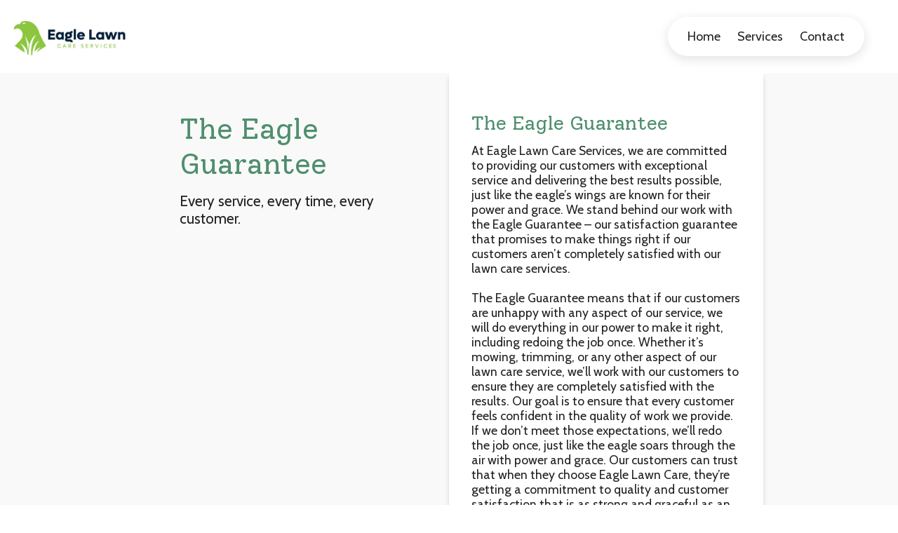

--- FILE ---
content_type: text/html; charset=UTF-8
request_url: https://eaglelawncareservices.com/guarantee/
body_size: 77414
content:

<!doctype html>
<html dir="ltr" lang="en-US" prefix="og: https://ogp.me/ns#" prefix="og: https://ogp.me/ns#">
<head>
	<meta charset="UTF-8">
	<meta name="viewport" content="width=device-width, initial-scale=1">
	<link rel="profile" href="https://gmpg.org/xfn/11">
	<title>
		Eagle Lawn Care Services	</title>
	<style>
		/** CSS Values 2 */
		:root {
			--wb4wp-background: #ffffff;--wb4wp-background-stronger: #e6e6e6;--wb4wp-background-strongest: #cccccc;--wb4wp-background-lighter: #ffffff;--wb4wp-background-on-accent2: #ffffff;--wb4wp-background-on-accent2-softer: rgba( 255,255,255,0.75 );--wb4wp-background-on-accent2-10: rgba( 255,255,255,0.1 );--wb4wp-background-on-accent1: #212121;--wb4wp-background-on-accent1-softer: rgba( 33,33,33,0.75 );--wb4wp-background-on-accent1-10: rgba( 255,255,255,0.1 );--wb4wp-background-on-text: #ffffff;--wb4wp-background-on-text-10: rgba( 255,255,255,0.1 );--wb4wp-background-colophon: #cccccc;--wb4wp-background-social-background: #4f8f6e;--wb4wp-background-social-icon: #ffffff;--wb4wp-text-color: #212121;--wb4wp-text-color-softer: rgba( 33,33,33,0.75 );--wb4wp-text-color-stronger: #1b1b1b;--wb4wp-text-color-10: rgba( 33,33,33,0.1 );--wb4wp-text-color-20: rgba( 33,33,33,0.2 );--wb4wp-text-color-75: rgba( 33,33,33,0.75 );--wb4wp-text-color-contrast: rgb(255, 255, 255);--wb4wp-text-background: #212121;--wb4wp-text-background-stronger: #1b1b1b;--wb4wp-text-social-background: #4f8f6e;--wb4wp-text-social-icon: #ffffff;--wb4wp-accent1: #4f8f6e;--wb4wp-accent1-on-background: #555a5f;--wb4wp-accent1-on-text: #4f8f6e;--wb4wp-text-accent1: #212121;--wb4wp-text-accent1-softer: rgba( 33,33,33,0.75 );--wb4wp-accent1-stronger: #488163;--wb4wp-title-accent1: #212121;--wb4wp-title-accent1-text: #ffffff;--wb4wp-accent1-social-background: #212121;--wb4wp-accent1-social-icon: #ffffff;--wb4wp-accent2: #555a5f;--wb4wp-text-accent2: #555a5f;--wb4wp-text-accent2-softer: rgba( 85,90,95,0.75 );--wb4wp-accent2-stronger: #4d5156;--wb4wp-title-accent2: #ffffff;--wb4wp-accent2-social-background: #212121;--wb4wp-accent2-social-icon: #ffffff;--wb4wp-primary-color: #555a5f;--wb4wp-primary-color-text: #ffffff;--wb4wp-primary-color-light: #666b6f;--wb4wp-primary-color-lighter: #777b7f;--wb4wp-primary-color-lightest: #aaadaf;--wb4wp-primary-color-border: rgb(255,255,255,.1);--wb4wp-primary-color-stronger: #000000;--wb4wp-border-color: rgba( 33,33,33,0.1 );--wb4wp-font-body: Cabin;--wb4wp-font-body-weight: 400;--wb4wp-font-heading: Solway;--wb4wp-font-heading-weight: 400;--wb4wp-font-size-override: 100%;--wb4wp-font-size-factor: 1;--wb4wp-font-color: #212121;--wb4wp-font-color-softer: rgba( 33,33,33,0.75 );--wb4wp-font-color-text: #ffffff;--wb4wp-font-color-text-softer: rgba( 255,255,255,0.75 );--wb4wp-font-color-accent1: #ffffff;--wb4wp-font-color-accent1-softer: rgba( 255,255,255,0.75 );--wb4wp-font-color-accent2: #ffffff;--wb4wp-font-color-accent2-softer: rgba( 255,255,255,0.75 );		}

		body #page.kv-site .kv-page-content {
			--kv-ee-global-font-size-factor: var(--wb4wp-font-size-factor);
			--kv-ee-heading-font-family: var(--wb4wp-font-heading);
			--kv-ee-heading-font-weight: var(--wb4wp-font-heading-weight);
			--kv-ee-body-font-family: var(--wb4wp-font-body);
			--kv-ee-body-font-weight: var(--wb4wp-font-body-weight);
		}
	</style>

	<link rel='stylesheet' href='https://fonts.googleapis.com/css?display=swap&family=Cabin:400|Solway:400' />

	
		<!-- All in One SEO 4.9.3 - aioseo.com -->
	<meta name="description" content="The Eagle Guarantee Every service, every time, every customer. The Eagle Guarantee At Eagle Lawn Care Services, we are committed to providing our customers with exceptional service and delivering the best results possible, just like the eagle&#039;s wings are known for their power and grace. We stand behind our work with the Eagle Guarantee –" />
	<meta name="robots" content="max-image-preview:large" />
	<link rel="canonical" href="https://eaglelawncareservices.com/guarantee/" />
	<meta name="generator" content="All in One SEO (AIOSEO) 4.9.3" />
		<meta property="og:locale" content="en_US" />
		<meta property="og:site_name" content="Eagle Lawn Care Services - Trusted. Reliable. Accountable." />
		<meta property="og:type" content="article" />
		<meta property="og:title" content="Guarantee - Eagle Lawn Care Services" />
		<meta property="og:description" content="The Eagle Guarantee Every service, every time, every customer. The Eagle Guarantee At Eagle Lawn Care Services, we are committed to providing our customers with exceptional service and delivering the best results possible, just like the eagle&#039;s wings are known for their power and grace. We stand behind our work with the Eagle Guarantee –" />
		<meta property="og:url" content="https://eaglelawncareservices.com/guarantee/" />
		<meta property="article:published_time" content="2023-02-22T18:16:08+00:00" />
		<meta property="article:modified_time" content="2024-11-19T16:40:13+00:00" />
		<meta name="twitter:card" content="summary" />
		<meta name="twitter:title" content="Guarantee - Eagle Lawn Care Services" />
		<meta name="twitter:description" content="The Eagle Guarantee Every service, every time, every customer. The Eagle Guarantee At Eagle Lawn Care Services, we are committed to providing our customers with exceptional service and delivering the best results possible, just like the eagle&#039;s wings are known for their power and grace. We stand behind our work with the Eagle Guarantee –" />
		<script type="application/ld+json" class="aioseo-schema">
			{"@context":"https:\/\/schema.org","@graph":[{"@type":"BreadcrumbList","@id":"https:\/\/eaglelawncareservices.com\/guarantee\/#breadcrumblist","itemListElement":[{"@type":"ListItem","@id":"https:\/\/eaglelawncareservices.com#listItem","position":1,"name":"Home","item":"https:\/\/eaglelawncareservices.com","nextItem":{"@type":"ListItem","@id":"https:\/\/eaglelawncareservices.com\/guarantee\/#listItem","name":"Guarantee"}},{"@type":"ListItem","@id":"https:\/\/eaglelawncareservices.com\/guarantee\/#listItem","position":2,"name":"Guarantee","previousItem":{"@type":"ListItem","@id":"https:\/\/eaglelawncareservices.com#listItem","name":"Home"}}]},{"@type":"Organization","@id":"https:\/\/eaglelawncareservices.com\/#organization","name":"Eagle Lawn Care Services","description":"Trusted. Reliable. Accountable.","url":"https:\/\/eaglelawncareservices.com\/"},{"@type":"WebPage","@id":"https:\/\/eaglelawncareservices.com\/guarantee\/#webpage","url":"https:\/\/eaglelawncareservices.com\/guarantee\/","name":"Guarantee - Eagle Lawn Care Services","description":"The Eagle Guarantee Every service, every time, every customer. The Eagle Guarantee At Eagle Lawn Care Services, we are committed to providing our customers with exceptional service and delivering the best results possible, just like the eagle's wings are known for their power and grace. We stand behind our work with the Eagle Guarantee \u2013","inLanguage":"en-US","isPartOf":{"@id":"https:\/\/eaglelawncareservices.com\/#website"},"breadcrumb":{"@id":"https:\/\/eaglelawncareservices.com\/guarantee\/#breadcrumblist"},"datePublished":"2023-02-22T11:16:08-07:00","dateModified":"2024-11-19T09:40:13-07:00"},{"@type":"WebSite","@id":"https:\/\/eaglelawncareservices.com\/#website","url":"https:\/\/eaglelawncareservices.com\/","name":"Eagle Lawn Care Services","description":"Trusted. Reliable. Accountable.","inLanguage":"en-US","publisher":{"@id":"https:\/\/eaglelawncareservices.com\/#organization"}}]}
		</script>
		<!-- All in One SEO -->


<!-- Search Engine Optimization by Rank Math - https://rankmath.com/ -->
<title>Guarantee - Eagle Lawn Care Services</title>
<meta name="description" content="Every service, every time, every customer."/>
<meta name="robots" content="follow, index, max-snippet:-1, max-video-preview:-1, max-image-preview:large"/>
<link rel="canonical" href="https://eaglelawncareservices.com/guarantee/" />
<meta property="og:locale" content="en_US" />
<meta property="og:type" content="article" />
<meta property="og:title" content="Guarantee ~ Eagle Lawn Care Services" />
<meta property="og:description" content="Every service, every time, every customer." />
<meta property="og:url" content="https://eaglelawncareservices.com/guarantee/" />
<meta property="og:site_name" content="Eagle Lawn Care Services" />
<meta property="article:publisher" content="https://www.facebook.com/profile.php?id=100077750130606" />
<meta property="og:updated_time" content="2024-11-19T09:40:13-07:00" />
<meta property="og:image" content="https://i0.wp.com/eaglelawncareservices.com/wp-content/uploads/2022/03/default.png" />
<meta property="og:image:secure_url" content="https://i0.wp.com/eaglelawncareservices.com/wp-content/uploads/2022/03/default.png" />
<meta property="og:image:width" content="768" />
<meta property="og:image:height" content="365" />
<meta property="og:image:alt" content="Guarantee" />
<meta property="og:image:type" content="image/png" />
<meta property="article:published_time" content="2023-02-22T11:16:08-07:00" />
<meta property="article:modified_time" content="2024-11-19T09:40:13-07:00" />
<meta name="twitter:card" content="summary_large_image" />
<meta name="twitter:title" content="Guarantee ~ Eagle Lawn Care Services" />
<meta name="twitter:description" content="Every service, every time, every customer." />
<meta name="twitter:image" content="https://i0.wp.com/eaglelawncareservices.com/wp-content/uploads/2022/03/default.png" />
<meta name="twitter:label1" content="Time to read" />
<meta name="twitter:data1" content="1 minute" />
<script type="application/ld+json" class="rank-math-schema">{"@context":"https://schema.org","@graph":[{"@type":"Place","@id":"https://eaglelawncareservices.com/#place","address":{"@type":"PostalAddress","streetAddress":"Eagle, Idaho","postalCode":"83616","addressCountry":"United States"}},{"@type":["LocalBusiness","Organization"],"@id":"https://eaglelawncareservices.com/#organization","name":"Eagle Lawn Care Services","url":"http://eaglelawncareservices.com","sameAs":["https://www.facebook.com/profile.php?id=100077750130606"],"address":{"@type":"PostalAddress","streetAddress":"Eagle, Idaho","postalCode":"83616","addressCountry":"United States"},"logo":{"@type":"ImageObject","@id":"https://eaglelawncareservices.com/#logo","url":"http://eaglelawncareservices.com/wp-content/uploads/2022/03/default.png","contentUrl":"http://eaglelawncareservices.com/wp-content/uploads/2022/03/default.png","caption":"Eagle Lawn Care Services","inLanguage":"en-US","width":"768","height":"365"},"openingHours":["Monday,Tuesday,Wednesday,Thursday,Friday,Saturday 09:00-5:00"],"location":{"@id":"https://eaglelawncareservices.com/#place"},"image":{"@id":"https://eaglelawncareservices.com/#logo"}},{"@type":"WebSite","@id":"https://eaglelawncareservices.com/#website","url":"https://eaglelawncareservices.com","name":"Eagle Lawn Care Services","publisher":{"@id":"https://eaglelawncareservices.com/#organization"},"inLanguage":"en-US"},{"@type":"ImageObject","@id":"https://i0.wp.com/eaglelawncareservices.com/wp-content/uploads/2022/03/default.png?fit=768%2C365&amp;ssl=1","url":"https://i0.wp.com/eaglelawncareservices.com/wp-content/uploads/2022/03/default.png?fit=768%2C365&amp;ssl=1","width":"768","height":"365","inLanguage":"en-US"},{"@type":"BreadcrumbList","@id":"https://eaglelawncareservices.com/guarantee/#breadcrumb","itemListElement":[{"@type":"ListItem","position":"1","item":{"@id":"http://eaglelawncareservices.com","name":"Home"}},{"@type":"ListItem","position":"2","item":{"@id":"https://eaglelawncareservices.com/guarantee/","name":"Guarantee"}}]},{"@type":"WebPage","@id":"https://eaglelawncareservices.com/guarantee/#webpage","url":"https://eaglelawncareservices.com/guarantee/","name":"Guarantee ~ Eagle Lawn Care Services","datePublished":"2023-02-22T11:16:08-07:00","dateModified":"2024-11-19T09:40:13-07:00","isPartOf":{"@id":"https://eaglelawncareservices.com/#website"},"primaryImageOfPage":{"@id":"https://i0.wp.com/eaglelawncareservices.com/wp-content/uploads/2022/03/default.png?fit=768%2C365&amp;ssl=1"},"inLanguage":"en-US","breadcrumb":{"@id":"https://eaglelawncareservices.com/guarantee/#breadcrumb"}},{"@type":"Person","@id":"https://eaglelawncareservices.com/author/mcnajicare/","name":"mcnajicare","url":"https://eaglelawncareservices.com/author/mcnajicare/","image":{"@type":"ImageObject","@id":"https://secure.gravatar.com/avatar/2e3a02cec55ba0212909503bd74a5bbeb6e9ca2b3898e32d4c3855883df3d869?s=96&amp;d=mm&amp;r=g","url":"https://secure.gravatar.com/avatar/2e3a02cec55ba0212909503bd74a5bbeb6e9ca2b3898e32d4c3855883df3d869?s=96&amp;d=mm&amp;r=g","caption":"mcnajicare","inLanguage":"en-US"},"worksFor":{"@id":"https://eaglelawncareservices.com/#organization"}},{"@type":"Article","headline":"Guarantee ~ Eagle Lawn Care Services","datePublished":"2023-02-22T11:16:08-07:00","dateModified":"2024-11-19T09:40:13-07:00","author":{"@id":"https://eaglelawncareservices.com/author/mcnajicare/","name":"mcnajicare"},"publisher":{"@id":"https://eaglelawncareservices.com/#organization"},"description":"Every service, every time, every customer.","name":"Guarantee ~ Eagle Lawn Care Services","@id":"https://eaglelawncareservices.com/guarantee/#richSnippet","isPartOf":{"@id":"https://eaglelawncareservices.com/guarantee/#webpage"},"image":{"@id":"https://i0.wp.com/eaglelawncareservices.com/wp-content/uploads/2022/03/default.png?fit=768%2C365&amp;ssl=1"},"inLanguage":"en-US","mainEntityOfPage":{"@id":"https://eaglelawncareservices.com/guarantee/#webpage"}}]}</script>
<!-- /Rank Math WordPress SEO plugin -->

<link rel='dns-prefetch' href='//www.googletagmanager.com' />
<link rel='dns-prefetch' href='//stats.wp.com' />
<link rel='preconnect' href='//i0.wp.com' />
<link rel="alternate" title="oEmbed (JSON)" type="application/json+oembed" href="https://eaglelawncareservices.com/wp-json/oembed/1.0/embed?url=https%3A%2F%2Feaglelawncareservices.com%2Fguarantee%2F" />
<link rel="alternate" title="oEmbed (XML)" type="text/xml+oembed" href="https://eaglelawncareservices.com/wp-json/oembed/1.0/embed?url=https%3A%2F%2Feaglelawncareservices.com%2Fguarantee%2F&#038;format=xml" />
		<!-- This site uses the Google Analytics by MonsterInsights plugin v9.11.1 - Using Analytics tracking - https://www.monsterinsights.com/ -->
							<script src="//www.googletagmanager.com/gtag/js?id=G-4ZLSF8VF46"  data-cfasync="false" data-wpfc-render="false" async></script>
			<script data-cfasync="false" data-wpfc-render="false">
				var mi_version = '9.11.1';
				var mi_track_user = true;
				var mi_no_track_reason = '';
								var MonsterInsightsDefaultLocations = {"page_location":"https:\/\/eaglelawncareservices.com\/guarantee\/"};
								if ( typeof MonsterInsightsPrivacyGuardFilter === 'function' ) {
					var MonsterInsightsLocations = (typeof MonsterInsightsExcludeQuery === 'object') ? MonsterInsightsPrivacyGuardFilter( MonsterInsightsExcludeQuery ) : MonsterInsightsPrivacyGuardFilter( MonsterInsightsDefaultLocations );
				} else {
					var MonsterInsightsLocations = (typeof MonsterInsightsExcludeQuery === 'object') ? MonsterInsightsExcludeQuery : MonsterInsightsDefaultLocations;
				}

								var disableStrs = [
										'ga-disable-G-4ZLSF8VF46',
									];

				/* Function to detect opted out users */
				function __gtagTrackerIsOptedOut() {
					for (var index = 0; index < disableStrs.length; index++) {
						if (document.cookie.indexOf(disableStrs[index] + '=true') > -1) {
							return true;
						}
					}

					return false;
				}

				/* Disable tracking if the opt-out cookie exists. */
				if (__gtagTrackerIsOptedOut()) {
					for (var index = 0; index < disableStrs.length; index++) {
						window[disableStrs[index]] = true;
					}
				}

				/* Opt-out function */
				function __gtagTrackerOptout() {
					for (var index = 0; index < disableStrs.length; index++) {
						document.cookie = disableStrs[index] + '=true; expires=Thu, 31 Dec 2099 23:59:59 UTC; path=/';
						window[disableStrs[index]] = true;
					}
				}

				if ('undefined' === typeof gaOptout) {
					function gaOptout() {
						__gtagTrackerOptout();
					}
				}
								window.dataLayer = window.dataLayer || [];

				window.MonsterInsightsDualTracker = {
					helpers: {},
					trackers: {},
				};
				if (mi_track_user) {
					function __gtagDataLayer() {
						dataLayer.push(arguments);
					}

					function __gtagTracker(type, name, parameters) {
						if (!parameters) {
							parameters = {};
						}

						if (parameters.send_to) {
							__gtagDataLayer.apply(null, arguments);
							return;
						}

						if (type === 'event') {
														parameters.send_to = monsterinsights_frontend.v4_id;
							var hookName = name;
							if (typeof parameters['event_category'] !== 'undefined') {
								hookName = parameters['event_category'] + ':' + name;
							}

							if (typeof MonsterInsightsDualTracker.trackers[hookName] !== 'undefined') {
								MonsterInsightsDualTracker.trackers[hookName](parameters);
							} else {
								__gtagDataLayer('event', name, parameters);
							}
							
						} else {
							__gtagDataLayer.apply(null, arguments);
						}
					}

					__gtagTracker('js', new Date());
					__gtagTracker('set', {
						'developer_id.dZGIzZG': true,
											});
					if ( MonsterInsightsLocations.page_location ) {
						__gtagTracker('set', MonsterInsightsLocations);
					}
										__gtagTracker('config', 'G-4ZLSF8VF46', {"forceSSL":"true","link_attribution":"true"} );
										window.gtag = __gtagTracker;										(function () {
						/* https://developers.google.com/analytics/devguides/collection/analyticsjs/ */
						/* ga and __gaTracker compatibility shim. */
						var noopfn = function () {
							return null;
						};
						var newtracker = function () {
							return new Tracker();
						};
						var Tracker = function () {
							return null;
						};
						var p = Tracker.prototype;
						p.get = noopfn;
						p.set = noopfn;
						p.send = function () {
							var args = Array.prototype.slice.call(arguments);
							args.unshift('send');
							__gaTracker.apply(null, args);
						};
						var __gaTracker = function () {
							var len = arguments.length;
							if (len === 0) {
								return;
							}
							var f = arguments[len - 1];
							if (typeof f !== 'object' || f === null || typeof f.hitCallback !== 'function') {
								if ('send' === arguments[0]) {
									var hitConverted, hitObject = false, action;
									if ('event' === arguments[1]) {
										if ('undefined' !== typeof arguments[3]) {
											hitObject = {
												'eventAction': arguments[3],
												'eventCategory': arguments[2],
												'eventLabel': arguments[4],
												'value': arguments[5] ? arguments[5] : 1,
											}
										}
									}
									if ('pageview' === arguments[1]) {
										if ('undefined' !== typeof arguments[2]) {
											hitObject = {
												'eventAction': 'page_view',
												'page_path': arguments[2],
											}
										}
									}
									if (typeof arguments[2] === 'object') {
										hitObject = arguments[2];
									}
									if (typeof arguments[5] === 'object') {
										Object.assign(hitObject, arguments[5]);
									}
									if ('undefined' !== typeof arguments[1].hitType) {
										hitObject = arguments[1];
										if ('pageview' === hitObject.hitType) {
											hitObject.eventAction = 'page_view';
										}
									}
									if (hitObject) {
										action = 'timing' === arguments[1].hitType ? 'timing_complete' : hitObject.eventAction;
										hitConverted = mapArgs(hitObject);
										__gtagTracker('event', action, hitConverted);
									}
								}
								return;
							}

							function mapArgs(args) {
								var arg, hit = {};
								var gaMap = {
									'eventCategory': 'event_category',
									'eventAction': 'event_action',
									'eventLabel': 'event_label',
									'eventValue': 'event_value',
									'nonInteraction': 'non_interaction',
									'timingCategory': 'event_category',
									'timingVar': 'name',
									'timingValue': 'value',
									'timingLabel': 'event_label',
									'page': 'page_path',
									'location': 'page_location',
									'title': 'page_title',
									'referrer' : 'page_referrer',
								};
								for (arg in args) {
																		if (!(!args.hasOwnProperty(arg) || !gaMap.hasOwnProperty(arg))) {
										hit[gaMap[arg]] = args[arg];
									} else {
										hit[arg] = args[arg];
									}
								}
								return hit;
							}

							try {
								f.hitCallback();
							} catch (ex) {
							}
						};
						__gaTracker.create = newtracker;
						__gaTracker.getByName = newtracker;
						__gaTracker.getAll = function () {
							return [];
						};
						__gaTracker.remove = noopfn;
						__gaTracker.loaded = true;
						window['__gaTracker'] = __gaTracker;
					})();
									} else {
										console.log("");
					(function () {
						function __gtagTracker() {
							return null;
						}

						window['__gtagTracker'] = __gtagTracker;
						window['gtag'] = __gtagTracker;
					})();
									}
			</script>
							<!-- / Google Analytics by MonsterInsights -->
		<style id='wp-img-auto-sizes-contain-inline-css'>
img:is([sizes=auto i],[sizes^="auto," i]){contain-intrinsic-size:3000px 1500px}
/*# sourceURL=wp-img-auto-sizes-contain-inline-css */
</style>
<link rel='stylesheet' id='formidable-css' href='https://eaglelawncareservices.com/wp-content/plugins/formidable/css/formidableforms.css?ver=114059' media='all' />
<style id='wp-emoji-styles-inline-css'>

	img.wp-smiley, img.emoji {
		display: inline !important;
		border: none !important;
		box-shadow: none !important;
		height: 1em !important;
		width: 1em !important;
		margin: 0 0.07em !important;
		vertical-align: -0.1em !important;
		background: none !important;
		padding: 0 !important;
	}
/*# sourceURL=wp-emoji-styles-inline-css */
</style>
<style id='wp-block-library-inline-css'>
:root{--wp-block-synced-color:#7a00df;--wp-block-synced-color--rgb:122,0,223;--wp-bound-block-color:var(--wp-block-synced-color);--wp-editor-canvas-background:#ddd;--wp-admin-theme-color:#007cba;--wp-admin-theme-color--rgb:0,124,186;--wp-admin-theme-color-darker-10:#006ba1;--wp-admin-theme-color-darker-10--rgb:0,107,160.5;--wp-admin-theme-color-darker-20:#005a87;--wp-admin-theme-color-darker-20--rgb:0,90,135;--wp-admin-border-width-focus:2px}@media (min-resolution:192dpi){:root{--wp-admin-border-width-focus:1.5px}}.wp-element-button{cursor:pointer}:root .has-very-light-gray-background-color{background-color:#eee}:root .has-very-dark-gray-background-color{background-color:#313131}:root .has-very-light-gray-color{color:#eee}:root .has-very-dark-gray-color{color:#313131}:root .has-vivid-green-cyan-to-vivid-cyan-blue-gradient-background{background:linear-gradient(135deg,#00d084,#0693e3)}:root .has-purple-crush-gradient-background{background:linear-gradient(135deg,#34e2e4,#4721fb 50%,#ab1dfe)}:root .has-hazy-dawn-gradient-background{background:linear-gradient(135deg,#faaca8,#dad0ec)}:root .has-subdued-olive-gradient-background{background:linear-gradient(135deg,#fafae1,#67a671)}:root .has-atomic-cream-gradient-background{background:linear-gradient(135deg,#fdd79a,#004a59)}:root .has-nightshade-gradient-background{background:linear-gradient(135deg,#330968,#31cdcf)}:root .has-midnight-gradient-background{background:linear-gradient(135deg,#020381,#2874fc)}:root{--wp--preset--font-size--normal:16px;--wp--preset--font-size--huge:42px}.has-regular-font-size{font-size:1em}.has-larger-font-size{font-size:2.625em}.has-normal-font-size{font-size:var(--wp--preset--font-size--normal)}.has-huge-font-size{font-size:var(--wp--preset--font-size--huge)}.has-text-align-center{text-align:center}.has-text-align-left{text-align:left}.has-text-align-right{text-align:right}.has-fit-text{white-space:nowrap!important}#end-resizable-editor-section{display:none}.aligncenter{clear:both}.items-justified-left{justify-content:flex-start}.items-justified-center{justify-content:center}.items-justified-right{justify-content:flex-end}.items-justified-space-between{justify-content:space-between}.screen-reader-text{border:0;clip-path:inset(50%);height:1px;margin:-1px;overflow:hidden;padding:0;position:absolute;width:1px;word-wrap:normal!important}.screen-reader-text:focus{background-color:#ddd;clip-path:none;color:#444;display:block;font-size:1em;height:auto;left:5px;line-height:normal;padding:15px 23px 14px;text-decoration:none;top:5px;width:auto;z-index:100000}html :where(.has-border-color){border-style:solid}html :where([style*=border-top-color]){border-top-style:solid}html :where([style*=border-right-color]){border-right-style:solid}html :where([style*=border-bottom-color]){border-bottom-style:solid}html :where([style*=border-left-color]){border-left-style:solid}html :where([style*=border-width]){border-style:solid}html :where([style*=border-top-width]){border-top-style:solid}html :where([style*=border-right-width]){border-right-style:solid}html :where([style*=border-bottom-width]){border-bottom-style:solid}html :where([style*=border-left-width]){border-left-style:solid}html :where(img[class*=wp-image-]){height:auto;max-width:100%}:where(figure){margin:0 0 1em}html :where(.is-position-sticky){--wp-admin--admin-bar--position-offset:var(--wp-admin--admin-bar--height,0px)}@media screen and (max-width:600px){html :where(.is-position-sticky){--wp-admin--admin-bar--position-offset:0px}}

/*# sourceURL=wp-block-library-inline-css */
</style><style id='global-styles-inline-css'>
:root{--wp--preset--aspect-ratio--square: 1;--wp--preset--aspect-ratio--4-3: 4/3;--wp--preset--aspect-ratio--3-4: 3/4;--wp--preset--aspect-ratio--3-2: 3/2;--wp--preset--aspect-ratio--2-3: 2/3;--wp--preset--aspect-ratio--16-9: 16/9;--wp--preset--aspect-ratio--9-16: 9/16;--wp--preset--color--black: #000000;--wp--preset--color--cyan-bluish-gray: #abb8c3;--wp--preset--color--white: #ffffff;--wp--preset--color--pale-pink: #f78da7;--wp--preset--color--vivid-red: #cf2e2e;--wp--preset--color--luminous-vivid-orange: #ff6900;--wp--preset--color--luminous-vivid-amber: #fcb900;--wp--preset--color--light-green-cyan: #7bdcb5;--wp--preset--color--vivid-green-cyan: #00d084;--wp--preset--color--pale-cyan-blue: #8ed1fc;--wp--preset--color--vivid-cyan-blue: #0693e3;--wp--preset--color--vivid-purple: #9b51e0;--wp--preset--gradient--vivid-cyan-blue-to-vivid-purple: linear-gradient(135deg,rgb(6,147,227) 0%,rgb(155,81,224) 100%);--wp--preset--gradient--light-green-cyan-to-vivid-green-cyan: linear-gradient(135deg,rgb(122,220,180) 0%,rgb(0,208,130) 100%);--wp--preset--gradient--luminous-vivid-amber-to-luminous-vivid-orange: linear-gradient(135deg,rgb(252,185,0) 0%,rgb(255,105,0) 100%);--wp--preset--gradient--luminous-vivid-orange-to-vivid-red: linear-gradient(135deg,rgb(255,105,0) 0%,rgb(207,46,46) 100%);--wp--preset--gradient--very-light-gray-to-cyan-bluish-gray: linear-gradient(135deg,rgb(238,238,238) 0%,rgb(169,184,195) 100%);--wp--preset--gradient--cool-to-warm-spectrum: linear-gradient(135deg,rgb(74,234,220) 0%,rgb(151,120,209) 20%,rgb(207,42,186) 40%,rgb(238,44,130) 60%,rgb(251,105,98) 80%,rgb(254,248,76) 100%);--wp--preset--gradient--blush-light-purple: linear-gradient(135deg,rgb(255,206,236) 0%,rgb(152,150,240) 100%);--wp--preset--gradient--blush-bordeaux: linear-gradient(135deg,rgb(254,205,165) 0%,rgb(254,45,45) 50%,rgb(107,0,62) 100%);--wp--preset--gradient--luminous-dusk: linear-gradient(135deg,rgb(255,203,112) 0%,rgb(199,81,192) 50%,rgb(65,88,208) 100%);--wp--preset--gradient--pale-ocean: linear-gradient(135deg,rgb(255,245,203) 0%,rgb(182,227,212) 50%,rgb(51,167,181) 100%);--wp--preset--gradient--electric-grass: linear-gradient(135deg,rgb(202,248,128) 0%,rgb(113,206,126) 100%);--wp--preset--gradient--midnight: linear-gradient(135deg,rgb(2,3,129) 0%,rgb(40,116,252) 100%);--wp--preset--font-size--small: 13px;--wp--preset--font-size--medium: 20px;--wp--preset--font-size--large: 36px;--wp--preset--font-size--x-large: 42px;--wp--preset--spacing--20: 0.44rem;--wp--preset--spacing--30: 0.67rem;--wp--preset--spacing--40: 1rem;--wp--preset--spacing--50: 1.5rem;--wp--preset--spacing--60: 2.25rem;--wp--preset--spacing--70: 3.38rem;--wp--preset--spacing--80: 5.06rem;--wp--preset--shadow--natural: 6px 6px 9px rgba(0, 0, 0, 0.2);--wp--preset--shadow--deep: 12px 12px 50px rgba(0, 0, 0, 0.4);--wp--preset--shadow--sharp: 6px 6px 0px rgba(0, 0, 0, 0.2);--wp--preset--shadow--outlined: 6px 6px 0px -3px rgb(255, 255, 255), 6px 6px rgb(0, 0, 0);--wp--preset--shadow--crisp: 6px 6px 0px rgb(0, 0, 0);}:where(.is-layout-flex){gap: 0.5em;}:where(.is-layout-grid){gap: 0.5em;}body .is-layout-flex{display: flex;}.is-layout-flex{flex-wrap: wrap;align-items: center;}.is-layout-flex > :is(*, div){margin: 0;}body .is-layout-grid{display: grid;}.is-layout-grid > :is(*, div){margin: 0;}:where(.wp-block-columns.is-layout-flex){gap: 2em;}:where(.wp-block-columns.is-layout-grid){gap: 2em;}:where(.wp-block-post-template.is-layout-flex){gap: 1.25em;}:where(.wp-block-post-template.is-layout-grid){gap: 1.25em;}.has-black-color{color: var(--wp--preset--color--black) !important;}.has-cyan-bluish-gray-color{color: var(--wp--preset--color--cyan-bluish-gray) !important;}.has-white-color{color: var(--wp--preset--color--white) !important;}.has-pale-pink-color{color: var(--wp--preset--color--pale-pink) !important;}.has-vivid-red-color{color: var(--wp--preset--color--vivid-red) !important;}.has-luminous-vivid-orange-color{color: var(--wp--preset--color--luminous-vivid-orange) !important;}.has-luminous-vivid-amber-color{color: var(--wp--preset--color--luminous-vivid-amber) !important;}.has-light-green-cyan-color{color: var(--wp--preset--color--light-green-cyan) !important;}.has-vivid-green-cyan-color{color: var(--wp--preset--color--vivid-green-cyan) !important;}.has-pale-cyan-blue-color{color: var(--wp--preset--color--pale-cyan-blue) !important;}.has-vivid-cyan-blue-color{color: var(--wp--preset--color--vivid-cyan-blue) !important;}.has-vivid-purple-color{color: var(--wp--preset--color--vivid-purple) !important;}.has-black-background-color{background-color: var(--wp--preset--color--black) !important;}.has-cyan-bluish-gray-background-color{background-color: var(--wp--preset--color--cyan-bluish-gray) !important;}.has-white-background-color{background-color: var(--wp--preset--color--white) !important;}.has-pale-pink-background-color{background-color: var(--wp--preset--color--pale-pink) !important;}.has-vivid-red-background-color{background-color: var(--wp--preset--color--vivid-red) !important;}.has-luminous-vivid-orange-background-color{background-color: var(--wp--preset--color--luminous-vivid-orange) !important;}.has-luminous-vivid-amber-background-color{background-color: var(--wp--preset--color--luminous-vivid-amber) !important;}.has-light-green-cyan-background-color{background-color: var(--wp--preset--color--light-green-cyan) !important;}.has-vivid-green-cyan-background-color{background-color: var(--wp--preset--color--vivid-green-cyan) !important;}.has-pale-cyan-blue-background-color{background-color: var(--wp--preset--color--pale-cyan-blue) !important;}.has-vivid-cyan-blue-background-color{background-color: var(--wp--preset--color--vivid-cyan-blue) !important;}.has-vivid-purple-background-color{background-color: var(--wp--preset--color--vivid-purple) !important;}.has-black-border-color{border-color: var(--wp--preset--color--black) !important;}.has-cyan-bluish-gray-border-color{border-color: var(--wp--preset--color--cyan-bluish-gray) !important;}.has-white-border-color{border-color: var(--wp--preset--color--white) !important;}.has-pale-pink-border-color{border-color: var(--wp--preset--color--pale-pink) !important;}.has-vivid-red-border-color{border-color: var(--wp--preset--color--vivid-red) !important;}.has-luminous-vivid-orange-border-color{border-color: var(--wp--preset--color--luminous-vivid-orange) !important;}.has-luminous-vivid-amber-border-color{border-color: var(--wp--preset--color--luminous-vivid-amber) !important;}.has-light-green-cyan-border-color{border-color: var(--wp--preset--color--light-green-cyan) !important;}.has-vivid-green-cyan-border-color{border-color: var(--wp--preset--color--vivid-green-cyan) !important;}.has-pale-cyan-blue-border-color{border-color: var(--wp--preset--color--pale-cyan-blue) !important;}.has-vivid-cyan-blue-border-color{border-color: var(--wp--preset--color--vivid-cyan-blue) !important;}.has-vivid-purple-border-color{border-color: var(--wp--preset--color--vivid-purple) !important;}.has-vivid-cyan-blue-to-vivid-purple-gradient-background{background: var(--wp--preset--gradient--vivid-cyan-blue-to-vivid-purple) !important;}.has-light-green-cyan-to-vivid-green-cyan-gradient-background{background: var(--wp--preset--gradient--light-green-cyan-to-vivid-green-cyan) !important;}.has-luminous-vivid-amber-to-luminous-vivid-orange-gradient-background{background: var(--wp--preset--gradient--luminous-vivid-amber-to-luminous-vivid-orange) !important;}.has-luminous-vivid-orange-to-vivid-red-gradient-background{background: var(--wp--preset--gradient--luminous-vivid-orange-to-vivid-red) !important;}.has-very-light-gray-to-cyan-bluish-gray-gradient-background{background: var(--wp--preset--gradient--very-light-gray-to-cyan-bluish-gray) !important;}.has-cool-to-warm-spectrum-gradient-background{background: var(--wp--preset--gradient--cool-to-warm-spectrum) !important;}.has-blush-light-purple-gradient-background{background: var(--wp--preset--gradient--blush-light-purple) !important;}.has-blush-bordeaux-gradient-background{background: var(--wp--preset--gradient--blush-bordeaux) !important;}.has-luminous-dusk-gradient-background{background: var(--wp--preset--gradient--luminous-dusk) !important;}.has-pale-ocean-gradient-background{background: var(--wp--preset--gradient--pale-ocean) !important;}.has-electric-grass-gradient-background{background: var(--wp--preset--gradient--electric-grass) !important;}.has-midnight-gradient-background{background: var(--wp--preset--gradient--midnight) !important;}.has-small-font-size{font-size: var(--wp--preset--font-size--small) !important;}.has-medium-font-size{font-size: var(--wp--preset--font-size--medium) !important;}.has-large-font-size{font-size: var(--wp--preset--font-size--large) !important;}.has-x-large-font-size{font-size: var(--wp--preset--font-size--x-large) !important;}
/*# sourceURL=global-styles-inline-css */
</style>

<style id='classic-theme-styles-inline-css'>
/*! This file is auto-generated */
.wp-block-button__link{color:#fff;background-color:#32373c;border-radius:9999px;box-shadow:none;text-decoration:none;padding:calc(.667em + 2px) calc(1.333em + 2px);font-size:1.125em}.wp-block-file__button{background:#32373c;color:#fff;text-decoration:none}
/*# sourceURL=/wp-includes/css/classic-themes.min.css */
</style>
<link rel='stylesheet' id='grw-public-main-css-css' href='https://eaglelawncareservices.com/wp-content/plugins/widget-google-reviews/assets/css/public-main.css?ver=6.9.4.1' media='all' />
<style id='nfd-wonder-blocks-utilities-inline-css'>
.nfd-relative{position:relative!important}.-nfd-bottom-1{bottom:-.25rem!important}.-nfd-top-0\.5{top:-.125rem!important}.-nfd-top-1{top:-.25rem!important}.nfd-top-10{top:2.5rem!important}.nfd-col-start-1{grid-column-start:1!important}.nfd-col-start-2{grid-column-start:2!important}.nfd-col-start-3{grid-column-start:3!important}.nfd-col-start-4{grid-column-start:4!important}.nfd-col-start-5{grid-column-start:5!important}.nfd-col-start-6{grid-column-start:6!important}.nfd-col-start-7{grid-column-start:7!important}.nfd-col-end-10{grid-column-end:10!important}.nfd-col-end-11{grid-column-end:11!important}.nfd-col-end-12{grid-column-end:12!important}.nfd-col-end-13{grid-column-end:13!important}.nfd-col-end-7{grid-column-end:7!important}.nfd-col-end-8{grid-column-end:8!important}.nfd-col-end-9{grid-column-end:9!important}.nfd-row-start-1{grid-row-start:1!important}.-nfd-mx-2:not([style*=margin]){margin-left:-.5rem!important;margin-right:-.5rem!important}.nfd-my-0:not([style*=margin]){margin-bottom:0!important;margin-top:0!important}.nfd-mb-8:not([style*=margin]){margin-bottom:2rem!important}.nfd-mt-2:not([style*=margin]){margin-top:.5rem!important}.nfd-mt-8:not([style*=margin]){margin-top:2rem!important}.nfd-mt-\[-100px\]:not([style*=margin]){margin-top:-100px!important}.nfd-grid{display:grid!important}.nfd-h-full{height:100%!important}.nfd-w-full{width:100%!important}.nfd-shrink-0{flex-shrink:0!important}.nfd-grow{flex-grow:1!important}.nfd-grid-cols-11{grid-template-columns:repeat(11,minmax(0,1fr))!important}.nfd-grid-cols-12{grid-template-columns:repeat(12,minmax(0,1fr))!important}.nfd-grid-cols-2{grid-template-columns:repeat(2,minmax(0,1fr))!important}.nfd-grid-rows-1{grid-template-rows:repeat(1,minmax(0,1fr))!important}.nfd-items-center{align-items:center!important}.nfd-gap-y-10{row-gap:2.5rem!important}.nfd-overflow-hidden{overflow:hidden!important}.nfd-border-b{border-bottom-width:1px!important}.nfd-border-dashed{border-style:dashed!important}.nfd-p-0:not([style*=padding]){padding:0!important}.nfd-p-10:not([style*=padding]){padding:2.5rem!important}.nfd-p-2:not([style*=padding]){padding:.5rem!important}.nfd-p-4:not([style*=padding]){padding:1rem!important}.nfd-p-8:not([style*=padding]){padding:2rem!important}.nfd-px-0:not([style*=padding]){padding-left:0!important;padding-right:0!important}.nfd-px-4:not([style*=padding]){padding-left:1rem!important;padding-right:1rem!important}.nfd-px-8:not([style*=padding]){padding-left:2rem!important;padding-right:2rem!important}.nfd-py-0:not([style*=padding]){padding-bottom:0!important;padding-top:0!important}.nfd-py-4:not([style*=padding]){padding-bottom:1rem!important;padding-top:1rem!important}.nfd-py-5:not([style*=padding]){padding-bottom:1.25rem!important;padding-top:1.25rem!important}.nfd-pt-0:not([style*=padding]){padding-top:0!important}.nfd-text-left{text-align:left!important}.nfd-wc-products{self-align:flex-start!important;flex-grow:0!important}.nfd-wc-products>ul{row-gap:calc(var(--wndb--gap--2xl)*var(--wndb--gap--scale-factor))!important}.nfd-wc-products .wc-block-grid__product-image{overflow:hidden!important}.nfd-wc-products .wc-block-grid__product-image img{transition:transform .6s ease-in-out!important}.nfd-wc-products .wc-block-grid__product-image img:hover{transform:scale(1.1)!important}.nfd-wc-products .wc-block-components-product-sale-badge{backdrop-filter:blur(4px)!important;background:hsla(0,0%,100%,.5)!important;border:1px solid hsla(0,0%,100%,.2)!important;border-radius:999px!important;font-size:.8125rem!important;font-weight:700!important;margin:6px!important;padding:4px 12px!important}.nfd-wc-products .wc-block-components-product-sale-badge>span{background:transparent!important}.nfd-wc-products .wc-block-components-product-price{color:inherit!important}.nfd-wc-search .wp-block-search__inside-wrapper{background-color:var(--wndb--color--borders)!important;border:2px solid var(--wndb--color--subtle)!important;border-radius:999px!important;max-width:100%!important;padding:0!important;width:25rem!important}.nfd-wc-search .wp-block-search__inside-wrapper input[type=search]{background:none!important;border:none!important;border-bottom-left-radius:999px!important;border-top-left-radius:999px!important;color:var(--wndb--color--text--contrast)!important;font-size:1.25rem!important;font-weight:500!important;min-height:3.75rem!important;padding-inline:24px!important}.nfd-wc-search .wp-block-search__inside-wrapper:has(button:focus),.nfd-wc-search .wp-block-search__inside-wrapper:has(input[type=search]:focus){outline:2px solid var(--wndb--color--text--contrast)!important;outline-offset:2px!important}.nfd-wc-search .wp-block-search__button{aspect-ratio:1/1!important;background:var(--wndb-gray-800)!important;border-radius:999px!important;height:100%!important;margin-left:0!important;margin-right:2px!important;margin-top:2px!important}.nfd-wc-search .wp-block-search__button:focus,.nfd-wc-search .wp-block-search__button:hover{background:var(--wndb-gray-900)!important;filter:none!important;outline:2px solid var(--wndb-gray-900)!important;outline-offset:2px!important}.nfd-wc-search .wp-block-search__inside-wrapper input[type=search]::-moz-placeholder{color:var(--wndb--color--text--faded)!important}.nfd-wc-search .wp-block-search__inside-wrapper input[type=search]::placeholder{color:var(--wndb--color--text--faded)!important}.nfd-commerce-icons{align-items:center!important;display:flex!important;flex-direction:row!important;gap:8px!important}.nfd-commerce-icons .wc-block-cart-link__text{display:none!important}.nfd-commerce-icons .wp-block-search__button svg,.nfd-commerce-icons svg.wc-block-customer-account__account-icon,.nfd-commerce-icons svg.wc-block-mini-cart__icon{height:28px!important;width:28px!important}.nfd-commerce-icons .wp-block-search__button-only .wp-block-search__button.has-icon{align-items:center!important;background:none!important;color:currentcolor!important;display:flex!important;padding:0!important}.nfd-commerce-icons .wp-block-search__button-only .wp-block-search__input{margin-right:.5em!important}.nfd-commerce-icons .wp-block-woocommerce-customer-account a{padding:0!important}:root{--wndb-mask-color:rgba(0,0,0,.15);--wndb-mask-position:50% 50% at 50% 20%;--wndb-mask-opacity:0.35}[class*=nfd-bg-effect]{isolation:isolate!important;position:relative!important}[class*=nfd-wb-header] [class*=nfd-bg-effect]{z-index:1!important}.has-modal-open [class*=nfd-bg-effect]{isolation:unset!important}.nfd-bg-effect-position-center{--wndb-mask-position:50% 50% at 50% 50%}[class*=nfd-bg-effect]:after{content:""!important;inset:0!important;-webkit-mask-image:radial-gradient(ellipse var(--wndb-mask-position),#000 70%,rgba(0,0,0,.3) 100%)!important;mask-image:radial-gradient(ellipse var(--wndb-mask-position),#000 70%,rgba(0,0,0,.3) 100%)!important;opacity:var(--wndb-mask-opacity)!important;pointer-events:none!important;position:absolute!important;z-index:-1!important}.nfd-bg-effect-dots:after{--wndb-mask-opacity:1;background:radial-gradient(var(--wndb-mask-color) 1px,transparent 1px)!important;background-size:20px 20px!important}.nfd-bg-effect-grid:after{background-image:linear-gradient(to right,var(--wndb-mask-color) 1px,transparent 1px),linear-gradient(to bottom,var(--wndb-mask-color) 1px,transparent 1px)!important;background-size:50px 50px!important}.nfd-bg-effect-grid-perspective{perspective:1000px!important}.has-modal-open .nfd-bg-effect-grid-perspective{perspective:unset!important}.nfd-bg-effect-grid-perspective:after{--wndb-mask-opacity:0.6;background-size:100px 100px!important;transform:rotateX(-60deg) translateZ(0)!important;transform-origin:top!important;transform-style:preserve-3d!important}.nfd-bg-effect-grid-2:after,.nfd-bg-effect-grid-perspective:after{background-image:linear-gradient(to right,var(--wndb-mask-color) 1px,transparent 1px),linear-gradient(to bottom,var(--wndb-mask-color) 1px,transparent 1px)!important}.nfd-bg-effect-grid-2:after{background-size:14px 32px!important}.nfd-bg-effect-grid-3{overflow:hidden!important}.nfd-bg-effect-grid-3:after{background-image:linear-gradient(to right,var(--wndb-mask-color) 1px,transparent 1px),linear-gradient(to bottom,var(--wndb-mask-color) 1px,transparent 1px)!important;background-size:32px 80px!important;right:-40%!important;top:-20%!important;transform:scale(1.5) skew(-30deg,30deg)!important}.nfd-bg-effect-lines:after{--wndb-mask-opacity:0.4;background-image:linear-gradient(to right,var(--wndb-mask-color) 1px,transparent 1px)!important;background-size:48px!important}.nfd-bg-effect-lines-2{--wndb-mask-opacity:0.45;overflow:hidden!important;perspective:1000px!important}.has-modal-open .nfd-bg-effect-lines-2{perspective:unset!important}.nfd-bg-effect-lines-2:after{background-image:linear-gradient(to right,var(--wndb-mask-color) 1px,transparent 1px)!important;background-size:30px!important;right:-40%!important;top:-20%!important;transform:rotateX(-45deg) skew(-16deg) translateZ(0)!important;transform-origin:right!important;transform-style:preserve-3d!important}.nfd-mask-opacity-0:after{--wndb-mask-opacity:0.8}:where(:root){--wndb--max-w--prose:min(65ch,1100px)}.nfd-max-w-prose:not(.nfd-max-w-full),:where(.nfd-text-balance:not(.nfd-max-w-full)){max-width:var(--wndb--max-w--prose)!important}.nfd-max-w-prose:not(.nfd-max-w-full).has-text-align-center,:where(.nfd-text-balance:not(.nfd-max-w-full)).has-text-align-center{margin-inline:auto!important}.nfd-max-w-prose:not(.nfd-max-w-full).has-text-align-right,:where(.nfd-text-balance:not(.nfd-max-w-full)).has-text-align-right{margin-inline-start:auto!important}:where(.nfd-text-balance){text-wrap:balance!important}.nfd-text-balance>h1,.nfd-text-balance>h2,.nfd-text-balance>h3,.nfd-text-balance>h4,.nfd-text-balance>p{text-wrap:balance!important}.nfd-text-pretty,.nfd-text-pretty>h1,.nfd-text-pretty>h2,.nfd-text-pretty>h3,.nfd-text-pretty>h4,.nfd-text-pretty>p{text-wrap:pretty!important}.wp-block-image figcaption{font-weight:400!important;margin-inline:auto!important;max-width:64ch!important;padding-block-start:.5em!important;text-wrap:balance!important}.wp-block-quote>.nfd-text-pretty{font-weight:550;margin-block:.25em}:where(:root){--wndb--text-scale-factor:1;--wndb--text--xs:0.75rem;--wndb--text--sm:0.875rem;--wndb--text--base:1rem;--wndb--text--md:1.125rem;--wndb--text--lg:1.5rem;--wndb--text--xl:2.375rem;--wndb--text--huge:clamp(2.75rem,1.4688rem + 2.5vw,3.5rem);--wndb--text-giga:clamp(3.25rem,2.546875rem + 2.25vw,4.375rem)}.nfd-text-xs:not([class*=font-size]):not([style*=font-size]){font-size:calc(var(--wndb--text--xs)*var(--wndb--text-scale-factor))!important}.nfd-text-xs:not([style*=letter-spacing]){letter-spacing:.05em!important}.nfd-text-sm:not([class*=font-size]):not([style*=font-size]){font-size:calc(var(--wndb--text--sm)*var(--wndb--text-scale-factor))!important}.nfd-text-base:not([class*=font-size]):not([style*=font-size]){font-size:calc(var(--wndb--text--base)*var(--wndb--text-scale-factor))!important}.nfd-text-md:not([class*=font-size]):not([style*=font-size]){font-size:calc(var(--wndb--text--md)*var(--wndb--text-scale-factor))!important}.nfd-text-base:not([style*=line-height]),.nfd-text-md:not([style*=line-height]){line-height:1.6!important}.nfd-text-lg:not([class*=font-size]):not([style*=font-size]){font-size:calc(var(--wndb--text--lg)*var(--wndb--text-scale-factor))!important}.nfd-text-lg:not([style*=line-height]){line-height:1.4!important}.nfd-text-lg:not([style*=letter-spacing]){letter-spacing:0!important}.nfd-text-lg:not([style*=font-weight]){font-weight:500!important}.nfd-text-xl:not([class*=font-size]):not([style*=font-size]){font-size:var(--wndb--text--xl)!important}.nfd-text-xl:not([style*=line-height]){line-height:1.25!important}.nfd-text-xl:not([style*=letter-spacing]){letter-spacing:-.01em!important}.nfd-text-xl:not([style*=font-weight]){font-weight:500!important}:where(.nfd-text-huge:not([class*=font-size]):not([style*=font-size])){font-size:calc(var(--wndb--text--huge)*var(--wndb--text-scale-factor))!important;max-width:var(--wndb--max-w--prose)!important;text-wrap:balance!important}:where(.nfd-text-huge:not([class*=font-size]):not([style*=font-size]).nfd-max-w-container){max-width:var(--wndb--container)!important}:where(.nfd-text-giga:not([class*=font-size]):not([style*=font-size])).has-text-align-center,:where(.nfd-text-huge:not([class*=font-size]):not([style*=font-size])).has-text-align-center{margin-inline:auto!important}:where(.nfd-text-giga:not([class*=font-size]):not([style*=font-size])).has-text-align-right,:where(.nfd-text-huge:not([class*=font-size]):not([style*=font-size])).has-text-align-right{margin-inline-start:auto!important}.nfd-text-huge:not([style*=line-height]){line-height:1.1!important}.nfd-text-huge:not([style*=letter-spacing]){letter-spacing:-.025em!important}.nfd-text-huge:not([style*=font-weight]){font-weight:500!important}:where(.nfd-text-giga:not([class*=font-size]):not([style*=font-size])){font-size:calc(var(--wndb--text-giga)*var(--wndb--text-scale-factor))!important;max-width:var(--wndb--max-w--prose)!important;text-wrap:balance!important}:where(.nfd-text-giga:not([class*=font-size]):not([style*=font-size]).nfd-max-w-container){max-width:var(--wndb--container)!important}.nfd-text-giga:not([style*=line-height]){line-height:1.1!important}.nfd-text-giga:not([style*=letter-spacing]){letter-spacing:-.04em!important}.nfd-text-giga:not([style*=font-weight]){font-weight:500!important}:root{--nfd-wb-anim-transition-duration:1400ms;--nfd-wb-anim-transition-delay:50ms;--nfd-wb-anim-transition-easing-function:cubic-bezier(0.4,1,0.65,1);--nfd-wb-anim-transition:all var(--nfd-wb-anim-transition-duration) var(--nfd-wb-anim-transition-easing-function) var(--nfd-wb-anim-transition-delay)}@media (prefers-reduced-motion:reduce){.nfd-wb-animate{transition:none!important}.nfd-wb-twist-in,[class*=nfd-wb-]{clip-path:none!important;opacity:1!important;transform:none!important}}@media (max-width:782px){.nfd-wb-animate{transition:none!important}.nfd-wb-twist-in,[class*=nfd-wb-]{clip-path:none!important;opacity:1!important;transform:none!important}}.nfd-wb-animate[data-replay-animation]{transition:none!important}.block-editor-block-preview__content-iframe [class*=nfd-wb-]{clip-path:none!important;opacity:1!important;transform:none!important}[class*=nfd-wb-fade-in]{--nfd-wb-anim-transition:opacity var(--nfd-wb-anim-transition-duration) var(--nfd-wb-anim-transition-easing-function) var(--nfd-wb-anim-transition-delay),transform var(--nfd-wb-anim-transition-duration) var(--nfd-wb-anim-transition-easing-function) var(--nfd-wb-anim-transition-delay);transition:var(--nfd-wb-anim-transition)}.nfd-wb-fade-in-bottom{--nfd-wb-anim-transition-duration:1200ms;opacity:0;transform:translate3d(0,90px,0);transition:var(--nfd-wb-anim-transition)}.nfd-wb-fade-in-bottom-short{transform:translate3d(0,32px,0) scale3d(.96,.96,.96);transform-origin:center bottom}.nfd-wb-fade-in-bottom-short,.nfd-wb-fade-in-top-short{--nfd-wb-anim-transition-duration:600ms;opacity:0;transition:var(--nfd-wb-anim-transition)}.nfd-wb-fade-in-top-short{transform:translate3d(0,-32px,0) scale3d(.96,.96,.96);transform-origin:center top}.nfd-wb-fade-in-left-short{transform:translate3d(-32px,0,0) scale3d(.96,.96,.96);transform-origin:center left}.nfd-wb-fade-in-left-short,.nfd-wb-fade-in-right-short{--nfd-wb-anim-transition-duration:600ms;opacity:0;transition:var(--nfd-wb-anim-transition)}.nfd-wb-fade-in-right-short{transform:translate3d(32px,0,0) scale3d(.96,.96,.96);transform-origin:right center}.nfd-wb-animated-in:not([data-replay-animation])[class*=nfd-wb-fade-in]{opacity:1;transform:translateZ(0) scaleX(1)}.nfd-wb-zoom-in{--nfd-wb-anim-transition-duration:1200ms;--nfd-wb-anim-transition:opacity var(--nfd-wb-anim-transition-duration) var(--nfd-wb-anim-transition-easing-function) var(--nfd-wb-anim-transition-delay),transform var(--nfd-wb-anim-transition-duration) var(--nfd-wb-anim-transition-easing-function) var(--nfd-wb-anim-transition-delay);transform:scale3d(.4,.4,.4)}.nfd-wb-zoom-in,.nfd-wb-zoom-in-short{opacity:0;transition:var(--nfd-wb-anim-transition)}.nfd-wb-zoom-in-short{--nfd-wb-anim-transition-duration:600ms;--nfd-wb-anim-transition:opacity var(--nfd-wb-anim-transition-duration) var(--nfd-wb-anim-transition-easing-function) var(--nfd-wb-anim-transition-delay),transform var(--nfd-wb-anim-transition-duration) var(--nfd-wb-anim-transition-easing-function) var(--nfd-wb-anim-transition-delay);transform:scale3d(.92,.92,.92)}.nfd-wb-animated-in:not([data-replay-animation])[class*=nfd-wb-zoom-]{opacity:1!important;transform:scaleX(1)!important}div:has(>.nfd-wb-twist-in){perspective:1200px}.nfd-wb-twist-in{--nfd-wb-anim-transition-duration:1000ms;--nfd-wb-anim-transition:opacity var(--nfd-wb-anim-transition-duration) var(--nfd-wb-anim-transition-easing-function) var(--nfd-wb-anim-transition-delay),transform var(--nfd-wb-anim-transition-duration) var(--nfd-wb-anim-transition-easing-function) var(--nfd-wb-anim-transition-delay);opacity:0;transform:translateY(40px) scale(.8) rotateY(30deg) rotate(-12deg) translateZ(0);transition:var(--nfd-wb-anim-transition)}.nfd-wb-animated-in:not([data-replay-animation]).nfd-wb-twist-in{opacity:1!important;transform:translateY(0) scale(1) rotateY(0deg) rotate(0deg) translateZ(0)!important}.nfd-wb-reveal-right{--nfd-wb-anim-transition-duration:1500ms;--nfd-wb-anim-transition-easing-function:cubic-bezier(0.4,0,0,1);--nfd-wb-anim-transition:clip-path var(--nfd-wb-anim-transition-duration) var(--nfd-wb-anim-transition-easing-function) var(--nfd-wb-anim-transition-delay);clip-path:inset(0 100% 0 0);transition:var(--nfd-wb-anim-transition)}.nfd-wb-animated-in>.nfd-wb-reveal-right:not([data-replay-animation]){clip-path:inset(0 0 0 0)!important}.nfd-delay-50{--nfd-wb-anim-transition-delay:50ms}.nfd-delay-150{--nfd-wb-anim-transition-delay:150ms}.nfd-delay-300{--nfd-wb-anim-transition-delay:300ms}.nfd-delay-450{--nfd-wb-anim-transition-delay:450ms}.nfd-delay-600{--nfd-wb-anim-transition-delay:600ms}.nfd-delay-750{--nfd-wb-anim-transition-delay:750ms}.nfd-delay-900{--nfd-wb-anim-transition-delay:900ms}.nfd-delay-1050{--nfd-wb-anim-transition-delay:1050ms}.nfd-delay-1200{--nfd-wb-anim-transition-delay:1200ms}.nfd-delay-1350{--nfd-wb-anim-transition-delay:1350ms}.nfd-delay-1500{--nfd-wb-anim-transition-delay:1500ms}:where(:root){--wndb--container:1200px;--wndb--container--wide:1340px}body .is-layout-constrained:has(.nfd-container.is-layout-constrained)>.nfd-container.is-layout-constrained{max-width:unset!important;width:100%!important}.is-layout-constrained.has-global-padding:has(.nfd-container.is-layout-constrained)>.nfd-container.is-layout-constrained{margin-left:calc(var(--wp--style--root--padding-left)*-1)!important;margin-right:calc(var(--wp--style--root--padding-right)*-1)!important;max-width:unset!important;width:unset!important}.editor-styles-wrapper .nfd-container:is(.is-layout-constrained)>:where(:not(.alignleft):not(.alignright):not(.alignfull):not(.alignwide)),.editor-styles-wrapper .nfd-container>:where(.wp-block-cover-is-layout-constrained:not(.alignleft):not(.alignright):not(.alignfull):not(.alignwide)):not([style*=margin]),.nfd-container:is(.is-layout-constrained)>:where(:not(.alignleft):not(.alignright):not(.alignfull):not(.alignwide)),.nfd-container:is(.nfd-my-0)>div,.nfd-container>:where(.wp-block-cover-is-layout-constrained:not(.alignleft):not(.alignright):not(.alignfull):not(.alignwide)){max-width:var(--wndb--container);width:100%}.editor-styles-wrapper .nfd-container:is(.is-layout-constrained)>.alignwide,.nfd-container:is(.is-layout-constrained).alignwide>:where(:not(.alignleft):not(.alignright):not(.alignfull)):not([style*=margin]),.nfd-container:is(.is-layout-constrained)>.alignwide,.nfd-container:is(.nfd-my-0)>.alignwide{max-width:var(--wndb--container--wide);width:100%}.nfd-container:not(.alignfull){padding-inline:var(--wndb--p)!important}.nfd-container:is(.nfd-my-0)>div:not([style*=margin]){margin-inline:auto!important}[class*=nfd-divider-]{position:relative;z-index:13}[class*=nfd-divider-]~[class*=nfd-divider-]{z-index:12!important}[class*=nfd-divider-]~[class*=nfd-divider-]~[class*=nfd-divider-]{z-index:11!important}[class*=nfd-divider-]:before{background:inherit!important;bottom:calc(var(--wndb--divider-size)*-1)!important;content:""!important;height:var(--wndb--divider-size)!important;left:0!important;pointer-events:none!important;position:absolute!important;width:100%!important;z-index:10!important}.nfd-divider-arrow{--wndb--divider-size:16px}.nfd-divider-arrow:before{bottom:calc(var(--wndb--divider-size)*-1)!important;height:calc(var(--wndb--divider-size)*2)!important;left:50%!important;transform:translateX(-50%) rotate(45deg)!important;width:calc(var(--wndb--divider-size)*2)!important}.nfd-divider-clouds{--wndb--divider-size:150px}.nfd-divider-clouds:after,.nfd-divider-clouds:before{background:inherit!important;background-image:url("data:image/svg+xml;charset=utf-8,%3Csvg xmlns='http://www.w3.org/2000/svg' preserveAspectRatio='xMidYMax slice' viewBox='0 0 283.5 27.8'%3E%3Cpath fill='%23fff' d='M0 0v6.7c1.9-.8 4.7-1.4 8.5-1 9.5 1.1 11.1 6 11.1 6s2.1-.7 4.3-.2c2.1.5 2.8 2.6 2.8 2.6s.2-.5 1.4-.7 1.7.2 1.7.2 0-2.1 1.9-2.8 3.6.7 3.6.7.7-2.9 3.1-4.1 4.7 0 4.7 0 1.2-.5 2.4 0 1.7 1.4 1.7 1.4h1.4c.7 0 1.2.7 1.2.7s.8-1.8 4-2.2c3.5-.4 5.3 2.4 6.2 4.4q.6-.6 1.8-.9c2.8-.7 4 .7 4 .7s1.7-5 11.1-6c9.5-1.1 12.3 3.9 12.3 3.9s1.2-4.8 5.7-5.7 6.8 1.8 6.8 1.8.6-.6 1.5-.9c.9-.2 1.9-.2 1.9-.2s5.2-6.4 12.6-3.3c7.3 3.1 4.7 9 4.7 9s1.9-.9 4 0 2.8 2.4 2.8 2.4 1.9-1.2 4.5-1.2 4.3 1.2 4.3 1.2.2-1 1.4-1.7 2.1-.7 2.1-.7-.5-3.1 2.1-5.5 5.7-1.4 5.7-1.4 1.5-2.3 4.2-1.1 1.7 5.2 1.7 5.2.3-.1 1.3.5c.5.4.8.8.9 1.1.5-1.4 2.4-5.8 8.4-4 7.1 2.1 3.5 8.9 3.5 8.9s.8-.4 2 0 1.1 1.1 1.1 1.1 1.1-1.1 2.3-1.1 2.1.5 2.1.5 1.9-3.6 6.2-1.2 1.9 6.4 1.9 6.4 2.6-2.4 7.4 0c3.4 1.7 3.9 4.9 3.9 4.9s3.3-6.9 10.4-7.9 11.5 2.6 11.5 2.6.8 0 1.2.2.9.9.9.9 4.4-3.1 8.3.2c1.9 1.7 1.5 5 1.5 5s.3-1.1 1.6-1.4 2.3.2 2.3.2-.1-1.2.5-1.9 1.9-.9 1.9-.9-4.7-9.3 4.4-13.4c5.6-2.5 9.2.9 9.2.9s5-6.2 15.9-6.2 16.1 8.1 16.1 8.1.7-.2 1.6-.4V0z'/%3E%3C/svg%3E")!important;background-repeat:repeat-x!important;background-size:cover!important;content:""!important;height:var(--wndb--divider-size)!important;left:0!important;pointer-events:none!important;position:absolute!important;top:0!important;width:100%!important;z-index:10!important}.nfd-divider-clouds:after{bottom:0!important;top:auto!important;transform:rotate(180deg)!important}.nfd-divider-ellipse{--wndb--divider-size:50px}.nfd-divider-ellipse:before{clip-path:ellipse(50% var(--wndb--divider-size) at 50% 0)!important}.nfd-divider-rounded:not([style*=-radius]){--wndb--divider-size:50px}.nfd-divider-rounded:before:not([style*=-radius]){border-bottom-left-radius:var(--wndb--divider-size)!important;border-bottom-right-radius:var(--wndb--divider-size)!important}.nfd-divider-slant,.nfd-divider-slant-invert{--wndb--divider-size:80px}.nfd-divider-slant:before{bottom:calc(var(--wndb--divider-size)*-1 + 1px)!important;clip-path:polygon(0 0,100% 0,0 100%)!important}.nfd-divider-slant-invert:before{bottom:calc(var(--wndb--divider-size)*-1 + 1px)!important;clip-path:polygon(0 0,100% 0,100% 100%)!important}.nfd-divider-triangle{--wndb--divider-size:80px}.nfd-divider-triangle:before{bottom:calc(var(--wndb--divider-size)*-1 + 1px)!important;clip-path:polygon(0 0,100% 0,50% 100%)!important}.nfd-divider-zigzag{--wndb--divider-size:8px}.nfd-divider-zigzag:before{-webkit-mask:conic-gradient(from -45deg at bottom,#0000,#000 1deg 89deg,#0000 90deg) 50% /calc(var(--wndb--divider-size)*2) 100%!important;mask:conic-gradient(from -45deg at bottom,#0000,#000 1deg 89deg,#0000 90deg) 50% /calc(var(--wndb--divider-size)*2) 100%!important}:where(:root){--wndb--divider-size:0px}:where(:root){--nfd-opacity-preview:0.3}@media (min-width:1025px){body:not(.block-editor-page) :not(.is-desktop-preview) .nfd-hide-desktop{display:none!important}}@media (max-width:767px){body:not(.block-editor-page) :not(.is-mobile-preview) .nfd-hide-mobile{display:none!important}.nfd-align-mobile-left{text-align:left!important}.nfd-align-mobile-center{text-align:center!important}.nfd-align-mobile-right{text-align:right!important}.nfd-align-mobile-justify{text-align:justify!important}.wp-block-group-is-layout-flex.is-vertical p[class^=nfd-align-mobile-]{width:100%!important}}@media (min-width:768px) and (max-width:1024px){body:not(.block-editor-page) :not(.is-tablet-preview) .nfd-hide-tablet{display:none!important}.nfd-align-tablet-left{text-align:left!important}.nfd-align-tablet-center{text-align:center!important}.nfd-align-tablet-right{text-align:right!important}.nfd-align-tablet-justify{text-align:justify!important}.wp-block-group-is-layout-flex.is-vertical p[class^=nfd-align-tablet-]{width:100%!important}}.is-root-container.is-desktop-preview .nfd-hide-desktop,.is-root-container.is-mobile-preview .nfd-hide-mobile,.is-root-container.is-tablet-preview .nfd-hide-tablet{opacity:var(--nfd-opacity-preview)!important}@media (max-width:767px){.nfd-swiper-enabled{display:flex!important;flex-wrap:nowrap!important;gap:12px!important;margin-right:calc(var(--wp--style--root--padding-right, 0px)*-1)!important;overflow-x:auto!important;overflow-y:hidden!important;width:calc(100% + var(--wp--style--root--padding-right, 0px))!important;-webkit-overflow-scrolling:touch!important;padding-left:16px!important;padding-right:0!important;scroll-snap-type:x mandatory!important;scrollbar-width:none!important}.nfd-swiper-enabled::-webkit-scrollbar{display:none!important}.nfd-swiper-enabled.wp-block-column>*,.nfd-swiper-enabled.wp-block-columns>.wp-block-column{flex:0 0 calc(75% - 6px)!important;min-width:260px!important;scroll-snap-align:start!important;scroll-snap-stop:always!important}.nfd-swiper-enabled .wp-block-column,.nfd-swiper-enabled .wp-block-cover,.nfd-swiper-enabled .wp-block-image,.nfd-swiper-enabled figure{margin:0!important}.nfd-swiper-enabled [style*="min-width:"],.nfd-swiper-enabled [style*="width:"]{max-width:100%!important}}.nfd-grid-cols-1-2-1{grid-template-columns:1fr 2fr 1fr!important}:where(:root){--wndb--padding-factor:1;--wndb--p:2.375rem;--wndb--p--xs:0.75rem;--wndb--p--sm:1.5rem;--wndb--p--md:2rem;--wndb--p--lg:clamp(3.5rem,7vw,6.25rem);--wndb--p--square:2.5rem;--wndb--p--square-lg:4rem}.nfd-p-card-sm:not([style*=padding]){padding:calc(var(--wndb--p--xs)*var(--wndb--padding-factor)) calc(var(--wndb--p--sm)*var(--wndb--padding-factor))!important}.nfd-p-card-md:not([style*=padding]){padding:calc(var(--wndb--p--sm)*var(--wndb--padding-factor)) calc(var(--wndb--p--md)*var(--wndb--padding-factor))!important}.nfd-p-card-lg:not([style*=padding]){padding:calc(var(--wndb--p--md)*var(--wndb--padding-factor)) calc(var(--wndb--p--md)*var(--wndb--padding-factor))!important}@media screen and (min-width:782px){.nfd-p-card-lg:not([style*=padding]){padding:calc(var(--wndb--p--md)*var(--wndb--padding-factor)) calc(var(--wndb--p--md)*1.5*var(--wndb--padding-factor))!important}}.nfd-p-card-square-lg:not([style*=padding]),.nfd-p-card-square:not([style*=padding]){padding:calc(var(--wndb--p--square)*var(--wndb--padding-factor))!important}@media screen and (min-width:782px){.nfd-p-card-square-lg:not([style*=padding]){padding:calc(var(--wndb--p--square-lg)*var(--wndb--padding-factor))!important}}.nfd-p-xs:not([style*=padding]){padding:calc(var(--wndb--p--xs)*var(--wndb--padding-factor))!important}.nfd-py-xs:not([style*=padding]){padding-block:calc(var(--wndb--p--xs)*var(--wndb--padding-factor))!important}.nfd-pt-xs:not([style*=padding]){padding-block-start:calc(var(--wndb--p--xs)*var(--wndb--padding-factor))!important}.nfd-px-xs:not([style*=padding]){padding-inline:calc(var(--wndb--p--xs)*var(--wndb--padding-factor))!important}.nfd-p-sm:not([style*=padding]){padding:calc(var(--wndb--p--sm)*var(--wndb--padding-factor))!important}.nfd-px-sm:not([style*=padding]){padding-inline:calc(var(--wndb--p--sm)*var(--wndb--padding-factor))!important}.nfd-py-sm:not([style*=padding]){padding-block:calc(var(--wndb--p--sm)*var(--wndb--padding-factor))!important}.nfd-pt-sm:not([style*=padding]){padding-block-start:calc(var(--wndb--p--sm)*var(--wndb--padding-factor))!important}.nfd-pb-sm:not([style*=padding]){padding-block-end:calc(var(--wndb--p--sm)*var(--wndb--padding-factor))!important}.nfd-pl-sm:not([style*=padding]){padding-left:calc(var(--wndb--p--sm)*var(--wndb--padding-factor))!important}.nfd-p-md:not([style*=padding]){padding:calc(var(--wndb--p--md)*var(--wndb--padding-factor))!important}.nfd-px-md:not([style*=padding]){padding-inline:calc(var(--wndb--p--md)*var(--wndb--padding-factor))!important}.nfd-py-md:not([style*=padding]){padding-block:calc(var(--wndb--p--md)*var(--wndb--padding-factor))!important}.nfd-pt-md:not([style*=padding]){padding-block-start:calc(var(--wndb--p--md)*var(--wndb--padding-factor))!important}.nfd-pb-md:not([style*=padding]){padding-block-end:calc(var(--wndb--p--md)*var(--wndb--padding-factor))!important}.nfd-p-lg:not([style*=padding]){padding:calc(var(--wndb--p--lg)*var(--wndb--padding-factor)) calc(var(--wndb--p--md)*var(--wndb--padding-factor))!important}.nfd-py-lg:not([style*=padding]){padding-block:calc(var(--wndb--p--lg)*var(--wndb--padding-factor))!important}.nfd-pt-lg:not([style*=padding]){padding-block-start:calc(var(--wndb--p--lg)*var(--wndb--padding-factor))!important}.nfd-pb-lg:not([style*=padding]){padding-block-end:calc(var(--wndb--p--lg)*var(--wndb--padding-factor))!important}.nfd-pl-offset-md:not([style*=padding]){margin-left:calc(var(--wndb--p--md)*var(--wndb--padding-factor)*-1)!important;padding-left:calc(var(--wndb--p--md)*var(--wndb--padding-factor) - 3px)!important}.editor-styles-wrapper .nfd-overlap-x,.nfd-overlap-x{gap:0}.nfd-overlap-x>:not(:first-child){margin-inline-start:-1.275rem!important}@media (min-width:768px){.-nfd-translate-y-1\/2{margin-bottom:-100px!important;transform:translateY(-50%)!important}.-nfd-translate-y-1\/3{margin-bottom:-100px!important;transform:translateY(-33%)!important}.nfd-overlap-x-lg{transform:translateX(-150px)!important;width:calc(100% + 150px)!important}}.nfd-pseudo-play-icon{align-items:center!important;display:flex!important;justify-content:center!important;position:relative!important}.nfd-pseudo-play-icon>a{inset:0!important;position:absolute!important}:not(.is-root-container) .nfd-pseudo-play-icon>a{text-indent:-9999px!important}.nfd-pseudo-play-icon:before{backdrop-filter:blur(3px)!important;background:hsla(0,0%,100%,.1)!important;border-radius:100%!important;content:""!important;height:3rem!important;left:50%!important;opacity:1!important;pointer-events:none!important;position:absolute!important;top:50%!important;transform:translate(-50%,-50%)!important;transition:all .2s ease!important;width:3rem!important}.nfd-pseudo-play-icon:has(a:hover):before{background:hsla(0,0%,100%,.3)!important;height:4rem!important;width:4rem!important}.nfd-pseudo-play-icon:after{border-style:solid!important;border-bottom:10px solid transparent!important;border-left:16px solid!important;border-right:0!important;border-top:10px solid transparent!important;content:""!important;height:16px!important;height:0!important;left:50%!important;margin-left:2px!important;pointer-events:none!important;position:absolute!important;top:50%!important;transform:translate(-50%,-50%)!important;width:16px!important;width:0!important}.entry-content>.wp-block-group.has-background+.wp-block-group.has-background:not([style*=margin-top]),.entry-content>.wp-block-group.has-background+[class*=nfd-theme-]:not([style*=margin-top]),.entry-content>[class*=nfd-theme-]+.wp-block-group.has-background:not([style*=margin-top]),.entry-content>[class*=nfd-theme-]+[class*=nfd-theme-]:not([style*=margin-top]){margin-block-start:0!important}:where(:root){--wndb--gap--scale-factor:1;--wndb--gap--xs:0.25rem;--wndb--gap--sm:0.5rem;--wndb--gap--md:1rem;--wndb--gap--lg:1.5rem;--wndb--gap--xl:2rem;--wndb--gap--2xl:2.5rem;--wndb--gap--3xl:3.5rem;--wndb--gap--4xl:6rem}.editor-styles-wrapper .nfd-gap-0,.nfd-gap-0{gap:0}.editor-styles-wrapper .nfd-gap-xs,.nfd-gap-xs{gap:calc(var(--wndb--gap--xs)*var(--wndb--gap--scale-factor))}.editor-styles-wrapper .nfd-gap-sm,.nfd-gap-sm{gap:calc(var(--wndb--gap--sm)*var(--wndb--gap--scale-factor))}.editor-styles-wrapper .nfd-gap-md,.nfd-gap-md{gap:calc(var(--wndb--gap--md)*var(--wndb--gap--scale-factor))}.editor-styles-wrapper .nfd-gap-lg,.nfd-gap-lg{gap:calc(var(--wndb--gap--lg)*var(--wndb--gap--scale-factor))}.editor-styles-wrapper .nfd-gap-xl,.nfd-gap-xl{gap:calc(var(--wndb--gap--xl)*var(--wndb--gap--scale-factor))}.editor-styles-wrapper .nfd-gap-2xl,.nfd-gap-2xl{gap:calc(var(--wndb--gap--2xl)*var(--wndb--gap--scale-factor))}.editor-styles-wrapper .nfd-gap-3xl,.nfd-gap-3xl{gap:calc(var(--wndb--gap--3xl)*var(--wndb--gap--scale-factor))}.editor-styles-wrapper .nfd-gap-4xl,.nfd-gap-4xl{gap:calc(var(--wndb--gap--4xl)*var(--wndb--gap--scale-factor))}.editor-styles-wrapper .nfd-gap-x-4xl,.nfd-gap-x-4xl{-moz-column-gap:calc(var(--wndb--gap--4xl)*var(--wndb--gap--scale-factor));column-gap:calc(var(--wndb--gap--4xl)*var(--wndb--gap--scale-factor))}.editor-styles-wrapper .nfd-gap-x-lg,.nfd-gap-x-lg{-moz-column-gap:calc(var(--wndb--gap--lg)*var(--wndb--gap--scale-factor));column-gap:calc(var(--wndb--gap--lg)*var(--wndb--gap--scale-factor))}.editor-styles-wrapper .nfd-gap-y-lg,.nfd-gap-y-lg{row-gap:calc(var(--wndb--gap--lg)*var(--wndb--gap--scale-factor))}.editor-styles-wrapper .nfd-gap-y-xl,.nfd-gap-y-xl{row-gap:calc(var(--wndb--gap--xl)*var(--wndb--gap--scale-factor))}.editor-styles-wrapper .nfd-gap-y-2xl,.nfd-gap-y-2xl{row-gap:calc(var(--wndb--gap--2xl)*var(--wndb--gap--scale-factor))}.editor-styles-wrapper .nfd-gap-y-3xl,.nfd-gap-y-3xl{row-gap:calc(var(--wndb--gap--3xl)*var(--wndb--gap--scale-factor))}.nfd-border-2{border-bottom-width:2px!important}.nfd-border-strong:not([style*=border-color]):not([style*=border-top-color]):not([style*=border-right-color]):not([style*=border-bottom-color]):not([style*=border-left-color]):not(.has-border-color){border-color:var(--wndb-color--borders-strong)!important}.nfd-border-light:not([style*=border-color]):not([style*=border-top-color]):not([style*=border-right-color]):not([style*=border-bottom-color]):not([style*=border-left-color]):not(.has-border-color){border-color:var(--wndb--color--borders-light)!important}:where(:root){--wndb--button--outline-width:0px;--wndb--button-sm--font-size:1rem;--wndb--button-lg-x:2rem;--wndb--button-lg-y:0.75rem;--wndb--button-lg--font-size:1.125rem;--wndb--button-xl-x:3rem;--wndb--button-xl-y:1rem;--wndb--button-xl--font-size:1.125rem}[class*=nfd-btn].is-style-outline{--wndb--button--outline-width:2px}[class*=nfd-btn]>.wp-block-button__link:not([style*=padding]){padding:calc(.625rem - var(--wndb--button--outline-width)) calc(1.125rem - var(--wndb--button--outline-width))!important}.nfd-btn-sm>.wp-block-button__link:not([style*=padding]){padding:calc(.375rem - var(--wndb--button--outline-width)) calc(1rem - var(--wndb--button--outline-width))!important}.nfd-btn-sm:not(.has-custom-font-size)>.wp-block-button__link:not([style*=font-size]){font-size:var(--wndb--button-sm--font-size)!important}.nfd-btn-lg>.wp-block-button__link:not([style*=padding]){padding:calc(var(--wndb--button-lg-y) - var(--wndb--button--outline-width)) var(--wndb--button-lg-x)!important}.nfd-btn-lg:not(.has-custom-font-size)>.wp-block-button__link:not([style*=font-size]){font-size:var(--wndb--button-lg--font-size)!important}.nfd-btn-lg:not([style*=font-weight])>.wp-block-button__link{font-weight:600!important}.nfd-btn-xl>.wp-block-button__link:not([style*=padding]){padding:calc(var(--wndb--button-xl-y) - var(--wndb--button--outline-width)) var(--wndb--button-xl-x)!important}.nfd-btn-xl:not(.has-custom-font-size)>.wp-block-button__link:not([style*=font-size]){font-size:var(--wndb--button-xl--font-size)!important}.nfd-btn-xl:not([style*=font-weight])>.wp-block-button__link{font-weight:600!important}.nfd-btn-wide>.wp-block-button__link:not([style*=padding]){padding:calc(.625rem - var(--wndb--button--outline-width)) calc(2rem - var(--wndb--button--outline-width))!important}[class*=nfd-btn]:is(.is-style-outline)>.wp-block-button__link:not(.has-text-color){color:var(--wndb--color--text--contrast)!important}.nfd-btn:is(.is-style-outline)>.wp-block-button__link:not(.has-text-color):hover{--wndb--color--text--contrast:var(--wndb-gray-900);border-color:var(--wndb-white)!important}[class*=nfd-button]>.wp-block-button__link:not(.has-background):hover{filter:brightness(.8)!important}.nfd-theme-primary [class*=nfd-btn]:not(.is-style-outline):not(.nfd-btn-secondary):not(.nfd-btn-tertiary)>.wp-block-button__link:not(.has-background){background-color:var(--wndb-gray-800)!important}.nfd-theme-primary
	[class*=nfd-btn]:not(.is-style-outline):not(.nfd-btn-secondary):not(.nfd-btn-tertiary)>.wp-block-button__link:not(.has-background):hover{background-color:var(--wndb-gray-900)!important}.nfd-theme-primary
	[class*=nfd-btn]:is(.is-style-outline):not(.nfd-btn-secondary):not(.nfd-btn-tertiary)>.wp-block-button__link:not(.has-background):not(.has-text-color):hover{background-color:var(--wndb-white)!important;border-color:var(--wndb-white)!important;color:var(--wndb-gray-900)!important}.nfd-btn-secondary:is(.is-style-outline)>.wp-block-button__link:not(.has-text-color):hover{--wndb--color--text--contrast:var(--wndb-gray-900);border-color:var(--wndb-white)!important}.nfd-btn-secondary:not(.is-style-outline)>.wp-block-button__link:not(.has-text-color){color:var(--wndb-white)!important}.nfd-btn-secondary:not(.is-style-outline)>.wp-block-button__link:not(.has-background){background-color:var(--wndb-gray-800)!important}.nfd-btn-secondary:not(.is-style-outline)>.wp-block-button__link:not(.has-background):hover{background-color:var(--wndb-gray-900)!important}.nfd-theme-dark .nfd-btn-secondary:not(.is-style-outline)>.wp-block-button__link:not(.has-background),.nfd-theme-darker .nfd-btn-secondary:not(.is-style-outline)>.wp-block-button__link:not(.has-background){background-color:var(--wndb-white)!important}.nfd-theme-dark .nfd-btn-secondary:not(.is-style-outline)>.wp-block-button__link:not(.has-text-color),.nfd-theme-darker .nfd-btn-secondary:not(.is-style-outline)>.wp-block-button__link:not(.has-text-color){color:var(--wndb-gray-900)!important}.nfd-theme-dark .nfd-btn-secondary:not(.is-style-outline)>.wp-block-button__link:not(.has-background):hover,.nfd-theme-darker .nfd-btn-secondary:not(.is-style-outline)>.wp-block-button__link:not(.has-background):hover{background-color:var(--wndb-white)!important;color:var(--wndb-gray-900)!important;filter:brightness(.8)!important}.nfd-btn-tertiary:is(.is-style-outline)>.wp-block-button__link:not(.has-text-color):hover{--wndb--color--text--contrast:var(--wndb-gray-900)}.nfd-btn-tertiary:is(.is-style-outline)>.wp-block-button__link:not([class*=-border-color]){border-color:var(--wndb--color--subtle)!important}.nfd-btn-tertiary:not(.is-style-outline)>.wp-block-button__link:not(.has-text-color){color:var(--wndb--color--text--contrast)!important}.nfd-btn-tertiary:not(.is-style-outline)>.wp-block-button__link:not(.has-background){background-color:var(--wndb--color--borders)!important}.nfd-btn-tertiary:not(.is-style-outline)>.wp-block-button__link:not(.has-background):hover{--wndb--color--borders:var(--wndb--color--subtle)}:where(:root){--wndb--shadow--xs:0 1px 2px 0 rgba(18,18,23,.065);--wndb--shadow--sm:0 1px 3px 0 rgba(18,18,23,.1),0 1px 2px 0 rgba(18,18,23,.06)}.nfd-shadow-xs:not([style*=box-shadow]){box-shadow:var(--wndb--shadow--xs)!important}.nfd-shadow-sm:not([style*=box-shadow]){box-shadow:var(--wndb--shadow--sm)!important}.nfd-bg-subtle.nfd-shadow-xs:not([style*=box-shadow]),.nfd-theme-light .nfd-shadow-xs:not([style*=box-shadow]){--wndb--shadow--xs:none}:where(:root){--wndb--rounded--scale-factor:1;--wndb--border--radius--sm:0.25rem;--wndb--border--radius--md:0.5rem;--wndb--border--radius--lg:0.75rem;--wndb--border--radius--xl:1rem}[class*=nfd-rounded]:not([style*=-radius]),[class*=nfd-rounded]:not([style*=-radius])>.components-resizable-box__container>img:not([style*=-radius]),[class*=nfd-rounded]:not([style*=-radius])>.wp-element-button:not([style*=-radius]),[class*=nfd-rounded]:not([style*=-radius])>a>img,[class*=nfd-rounded]:not([style*=-radius])>img{border-radius:calc(var(--wndb--border--radius)*var(--wndb--rounded--scale-factor))!important}[class*=nfd-rounded-t-]:not([style*=-radius]),[class*=nfd-rounded-t-]:not([style*=-radius])>.components-resizable-box__container>img:not([style*=-radius]),[class*=nfd-rounded-t-]:not([style*=-radius])>.wp-element-button:not([style*=-radius]),[class*=nfd-rounded-t-]:not([style*=-radius])>a>img,[class*=nfd-rounded-t-]:not([style*=-radius])>img{border-radius:calc(var(--wndb--border--radius)*var(--wndb--rounded--scale-factor)) calc(var(--wndb--border--radius)*var(--wndb--rounded--scale-factor)) 0 0!important}.nfd-overflow-hidden.nfd-rounded-xl iframe:not([style*=-radius]){border-radius:calc(var(--wndb--border--radius--md)*var(--wndb--rounded--scale-factor))!important}.nfd-rounded-none:not([style*=-radius]){--wndb--border--radius:0}.nfd-rounded-sm:not([style*=-radius]){--wndb--border--radius:var(--wndb--border--radius--sm)}.nfd-rounded,.nfd-rounded-md,.nfd-rounded-t-md:not([style*=-radius]){--wndb--border--radius:var(--wndb--border--radius--md)}.nfd-rounded-lg,.nfd-rounded-t-lg:not([style*=-radius]){--wndb--border--radius:var(--wndb--border--radius--lg)}.nfd-rounded-t-xl:not([style*=-radius]),.nfd-rounded-xl{--wndb--border--radius:var(--wndb--border--radius--xl)}.nfd-rounded-full:not([style*=-radius]){--wndb--border--radius:9999px}:where(:root){--wndb-gray:#6c6c89;--wndb-gray-50:#f7f7f8;--wndb-gray-100:#ebebef;--wndb-gray-150:#e5e5e9;--wndb-gray-200:#d1d1db;--wndb-gray-300:#a9a9bc;--wndb-gray-400:#8a8aa3;--wndb-gray-500:#6c6c89;--wndb-gray-600:#55556d;--wndb-gray-700:#3f3f50;--wndb-gray-800:#1d1d22;--wndb-gray-900:#121217;--wndb-white:#fff;--wndb-white-50:hsla(0,0%,100%,.05);--wndb-white-100:hsla(0,0%,100%,.1);--wndb-white-150:hsla(0,0%,100%,.15);--wndb-white-200:hsla(0,0%,100%,.2);--wndb-white-300:hsla(0,0%,100%,.3);--wndb-white-400:hsla(0,0%,100%,.4);--wndb-white-500:hsla(0,0%,100%,.5);--wndb-white-600:hsla(0,0%,100%,.6);--wndb-white-700:hsla(0,0%,100%,.7);--wndb-white-800:hsla(0,0%,100%,.8);--wndb-white-900:hsla(0,0%,100%,.9);--wndb--color--primary:#00f;--wndb--color--secondary:#00f;--wndb--color--surface:var(--wndb-gray-50);--wndb--color--text:var(--wndb-gray-800);--wndb--color--text--contrast:var(--wndb-gray-900);--wndb--color--text--faded:var(--wndb-gray-600);--wndb--color--borders:var(--wndb-gray-150);--wndb--color--borders-light:var(--wndb-gray-100);--wndb--color--borders-strong:var(--wndb--color--text--faded);--wndb--color--subtle:var(--wndb-gray-200);--wndb--color--links:var(--wndb--color--primary);--wndb--color--body:var(--wndb--color--surface)}.is-style-nfd-theme-white,.nfd-theme-white:not([class*=is-style-nfd-theme]){--wndb--color--borders:var(--wndb-gray-150);--wndb--color--borders-light:var(--wndb-gray-100);--wndb--color--links:var(--wndb--color--primary);--wndb--color--subtle:var(--wndb-gray-200);--wndb--color--surface:var(--wndb-white);--wndb--color--text--contrast:var(--wndb-gray-900);--wndb--color--text--faded:var(--wndb-gray-700);--wndb--color--text:var(--wndb-gray-800)}.is-style-nfd-theme-light,.nfd-theme-light:not([class*=is-style-nfd-theme]){--wndb--color--borders:var(--wndb-gray-150);--wndb--color--borders-light:var(--wndb-gray-150);--wndb--color--links:var(--wndb--color--primary);--wndb--color--subtle:var(--wndb-gray-200);--wndb--color--surface:var(--wndb-gray-50);--wndb--color--text--contrast:var(--wndb-gray-900);--wndb--color--text--faded:var(--wndb-gray-700);--wndb--color--text:var(--wndb-gray-800)}.is-style-nfd-theme-dark,.nfd-theme-dark:not([class*=is-style-nfd-theme]){--wndb--color--borders:var(--wndb-white-100);--wndb--color--borders-light:var(--wndb--color--borders);--wndb--color--subtle:var(--wndb-white-200);--wndb--color--surface:var(--wndb-gray-800);--wndb--color--text--contrast:var(--wndb-white);--wndb--color--text--faded:var(--wndb-white-800);--wndb--color--text:var(--wndb-white);--wndb--shadow--sm:none;--wndb--shadow--xs:none;--wndb-mask-color:hsla(0,0%,100%,.12)}.is-style-nfd-theme-darker,.nfd-theme-darker:not([class*=is-style-nfd-theme]){--wndb--color--borders:var(--wndb-white-100);--wndb--color--borders-light:var(--wndb--color--borders);--wndb--color--subtle:var(--wndb-white-200);--wndb--color--surface:var(--wndb-gray-900);--wndb--color--text--contrast:var(--wndb-white);--wndb--color--text--faded:var(--wndb-white-800);--wndb--color--text:var(--wndb-white);--wndb--shadow--sm:none;--wndb--shadow--xs:none;--wndb-mask-color:hsla(0,0%,100%,.12)}.is-style-nfd-theme-primary,.nfd-theme-primary:not([class*=is-style-nfd-theme]){--wndb--color--borders:var(--wndb-white-100);--wndb--color--borders-light:var(--wndb--color--borders);--wndb--color--subtle:var(--wndb-white-200);--wndb--color--surface:var(--wndb--color--primary);--wndb--color--text--contrast:var(--wndb-white);--wndb--color--text--faded:var(--wndb-white-900);--wndb--color--text:var(--wndb-white);--wndb--color--links:var(--wndb-white);--wndb--shadow--sm:none;--wndb--shadow--xs:none;--wndb-mask-color:hsla(0,0%,100%,.12)}.is-style-nfd-theme-primary-15,.nfd-theme-primary-15:not([class*=is-style-nfd-theme]){--wndb--color--borders:color-mix(in srgb,var(--wndb--color--primary) 25%,#fff);--wndb--color--borders-light:color-mix(in srgb,var(--wndb--color--primary) 15%,#fff);--wndb--color--subtle:color-mix(in srgb,var(--wndb--color--primary) 30%,#fff);--wndb--color--surface:color-mix(in srgb,var(--wndb--color--primary) 15%,#fff)}.nfd-bg-surface:not(.has-background),[class*=is-style-nfd-theme]:not(.has-background){background-color:var(--wndb--color--surface)!important}.nfd-bg-surface:not(.has-text-color),[class*=is-style-nfd-theme]:not(.has-text-color){color:var(--wndb--color--text)!important}.nfd-text-faded p:not(.has-text-color):not(.has-link-color):not(.has-background):not(.nfd-text-primary),.nfd-text-faded time:not(.has-text-color):not(.has-background),.nfd-text-faded>a:not(.has-text-color):not(.has-link-color):not(.has-background),ol.nfd-text-faded:not(.has-text-color):not(.has-link-color):not(.has-background):not(.nfd-text-primary),p.nfd-text-faded:not(.has-text-color):not(.has-link-color):not(.has-background),ul.nfd-text-faded:not(.has-text-color):not(.has-link-color):not(.has-background):not(.nfd-text-primary){color:var(--wndb--color--text--faded)!important}.editor-styles-wrapper div .nfd-text-contrast:where(:not(.has-text-color)),.editor-styles-wrapper div :where(.nfd-text-contrast:not(.has-text-color):not(.wp-element-button)) a:where(:not(:hover)),.wp-site-blocks .nfd-text-contrast:where(:not(.has-text-color)),.wp-site-blocks .nfd-text-contrast:where(:not(.has-text-color)) a:where(:not(:hover)){color:var(--wndb--color--text--contrast)}.nfd-bg-surface .wp-block-separator:not(.has-background):not(.has-text-color):not(.nfd-border-strong),.nfd-bg-surface [style*=border]:not([class*=border-color]):not([style*=border-top-color]):not([style*=border-right-color]):not([style*=border-bottom-color]):not([style*=border-left-color]):not(.nfd-border-strong),.nfd-bg-surface [style*=border]:not([class*=border-color]):not([style*=border-top-color]):not([style*=border-right-color]):not([style*=border-bottom-color]):not([style*=border-left-color])>img:not(.has-border-color):not([class*=border-color]):not([style*=border-top-color]):not([style*=border-right-color]):not([style*=border-bottom-color]):not([style*=border-left-color]),.nfd-bg-surface [style*=border]:not([class*=border-color]):not([style*=border-top-color]):not([style*=border-right-color]):not([style*=border-bottom-color]):not([style*=border-left-color])>img:not(.has-border-color):not([class*=border-color]):not([style*=border-top-color]):not([style*=border-right-color]):not([style*=border-bottom-color]):not([style*=border-left-color])>.components-resizable-box__container>img:not([class*=border-color]):not([style*=border-top-color]):not([style*=border-right-color]):not([style*=border-bottom-color]):not([style*=border-left-color]),.nfd-bg-surface:not([class*=border-color]):not([style*=border-top-color]):not([style*=border-right-color]):not([style*=border-bottom-color]):not([style*=border-left-color]):not(.has-border-color):not(.nfd-border-strong),[class*=is-style-nfd-theme] .wp-block-separator:not(.has-background):not(.has-text-color):not(.nfd-border-strong),[class*=is-style-nfd-theme] [style*=border]:not([class*=border-color]):not([style*=border-top-color]):not([style*=border-right-color]):not([style*=border-bottom-color]):not([style*=border-left-color]):not(.nfd-border-strong),[class*=is-style-nfd-theme] [style*=border]:not([class*=border-color]):not([style*=border-top-color]):not([style*=border-right-color]):not([style*=border-bottom-color]):not([style*=border-left-color])>img:not(.has-border-color):not([class*=border-color]):not([style*=border-top-color]):not([style*=border-right-color]):not([style*=border-bottom-color]):not([style*=border-left-color]),[class*=is-style-nfd-theme] [style*=border]:not([class*=border-color]):not([style*=border-top-color]):not([style*=border-right-color]):not([style*=border-bottom-color]):not([style*=border-left-color])>img:not(.has-border-color):not([class*=border-color]):not([style*=border-top-color]):not([style*=border-right-color]):not([style*=border-bottom-color]):not([style*=border-left-color])>.components-resizable-box__container>img:not([class*=border-color]):not([style*=border-top-color]):not([style*=border-right-color]):not([style*=border-bottom-color]):not([style*=border-left-color]),[class*=is-style-nfd-theme]:not([class*=border-color]):not([style*=border-top-color]):not([style*=border-right-color]):not([style*=border-bottom-color]):not([style*=border-left-color]):not(.has-border-color):not(.nfd-border-strong){border-color:var(--wndb--color--borders)!important}.nfd-bg-surface .wp-block-separator:not(.has-background):not(.has-text-color):not(.nfd-border-2),[class*=is-style-nfd-theme] .wp-block-separator:not(.has-background):not(.has-text-color):not(.nfd-border-2){border-width:2px 0 0!important}.nfd-border-bg{--wndb--color--borders:var(--wndb--color--surface)}.nfd-border-primary{--wndb--color--borders:var(--wndb--color--primary)}.nfd-border-inherit{--wndb--color--borders:inherit}.nfd-bg-accent:not(.has-background),.nfd-bg-primary:not(.has-background),.wp-block-cover.nfd-bg-accent>.wp-block-cover__background:not([class*=background-color]),.wp-block-cover.nfd-bg-primary>.wp-block-cover__background:not([class*=background-color]){background-color:var(--wndb--color--primary)!important}.nfd-bg-secondary:not(.has-background),.wp-block-cover.nfd-bg-secondary>.wp-block-cover__background:not([class*=background-color]){background-color:var(--wndb--color--secondary)!important}.nfd-bg-accent:not(.has-text-color),.nfd-bg-primary:not(.has-text-color),.nfd-bg-secondary:not(.has-text-color){color:var(--wndb--color--white)!important}.nfd-bg-subtle:not(.has-background):not(.wp-block-button),.nfd-bg-subtle:not(.has-background)>.wp-block-button__link:not(.has-background){background-color:var(--wndb--color--borders-light)!important;color:var(--wndb--color--text--contrast)!important}.nfd-text-primary:not(.has-text-color),.wp-block-button.wndb-text-primary>a:not(.has-text-color){color:var(--wndb--color--primary)!important}.nfd-text-secondary:not(.has-text-color),.wp-block-button.wndb-text-secondary>a:not(.has-text-color){color:var(--wndb--color--secondary)!important}[class*=nfd-theme-primary] .nfd-text-primary:not(.has-text-color),[class*=nfd-theme-primary] .nfd-text-secondary:not(.has-text-color),[class*=nfd-theme-primary] .wp-block-button.wndb-text-primary>a:not(.has-text-color),[class*=nfd-theme-secondary] .wp-block-button.wndb-text-secondary>a:not(.has-text-color){color:var(--wndb--color--contrast)!important}[class*=nfd-theme-dark] .nfd-text-primary:not(.has-text-color),[class*=nfd-theme-darker] .nfd-text-primary:not(.has-text-color){color:var(--wndb--color--secondary)!important}.nfd-text-subtle:not(.has-text-color){color:var(--wndb--color--subtle)!important}.editor-styles-wrapper div .nfd-text-current:where(:not(.has-text-color)),.editor-styles-wrapper div :where(.nfd-text-current:not(.has-text-color):not(.wp-element-button)) a:where(:not(:hover)),.wp-site-blocks .nfd-text-current:where(:not(.has-text-color)),.wp-site-blocks .nfd-text-current:where(:not(.has-text-color)) a:where(:not(:hover)){color:currentColor}[class*=nfd-theme-] .wp-block-social-links.is-style-logos-only:not(.has-icon-color) .wp-block-social-link{color:var(--wndb--color--text--faded)!important;fill:var(--wndb--color--text--faded)!important}[class*=nfd-theme-] .wp-block-social-links.is-style-logos-only:not(.has-icon-color) .wp-block-social-link:hover{color:var(--wndb--color--text)!important;fill:var(--wndb--color--text)!important}.nfd-container.is-position-sticky:not([class*=nfd-bg-surface]):not([class*=is-style-nfd-]):not(.has-background){background-color:var(--wndb--color--body)!important}.nfd-container .has-secondary-color{color:var(--wndb--color--secondary)!important}.nfd-bg-gray-100:not(.has-background),.nfd-bg-gray-800:not(.has-background){background-color:var(--wndb--color--surface)!important}.nfd-bg-gray-100:not(.has-text-color),.nfd-bg-gray-800:not(.has-text-color){color:var(--wndb--color--text)!important}.nfd-bg-gray-800{--wndb--color--surface:var(--wndb-gray-800);--wndb--color--text:var(--wndb-white);--wndb--color--borders:var(--wndb-white-100);--wndb--color--text--faded:var(--wndb-white-700)}.nfd-bg-gray-100{--wndb--color--surface:var(--wndb-gray-50);--wndb--color--text:var(--wndb-gray-700);--wndb--color--borders:var(--wndb-gray-100)}.nfd-text-opacity-80 p:not(.has-text-color):not(.has-link-color):not(.has-background),.nfd-text-opacity-80 time:not(.has-text-color):not(.has-background),p.nfd-text-opacity-80:not(.has-text-color):not(.has-link-color):not(.has-background){opacity:.8!important}:where(:root){--wndb--slider-height:100lvh}.nfd-scroll-slider-horizontal,.nfd-scroll-slider-vertical{flex-wrap:nowrap!important;height:var(--wndb--slider-height)!important;overflow-y:auto!important;scroll-snap-type:y mandatory!important;-ms-overflow-style:none!important;scrollbar-width:none!important}.nfd-scroll-slider-horizontal::-webkit-scrollbar,.nfd-scroll-slider-vertical::-webkit-scrollbar{display:none!important}.nfd-scroll-slider-vertical{height:100vh!important;overflow-y:auto!important;scroll-snap-type:y mandatory!important}.nfd-scroll-slider-vertical>*{scroll-snap-align:start!important;width:100%!important}.nfd-scroll-slider-horizontal{flex-direction:row!important;overflow-x:auto!important;scroll-snap-type:x mandatory!important}.nfd-scroll-slider-horizontal>*{flex-shrink:0!important;scroll-snap-align:start!important}.nfd-scroll-slider-horizontal>.wp-block-cover{width:100vw!important}.nfd-container.alignfull .nfd-scroll-slider-horizontal{--half-container:calc(50vw - var(--wndb--container)/2);padding-left:var(--half-container)!important;padding-right:var(--half-container)!important;scroll-padding:var(--half-container)!important}.nfd-scroll-slider-horizontal.nfd-scroll-slider-animate>.wp-block-cover:first-child{animation:scroll-slider-slide 1s ease 1s forwards}@keyframes scroll-slider-slide{0%{margin-left:0}to{margin-left:-100vw}}.block-editor-block-preview__content-iframe .is-root-container{min-height:8rem!important}.block-editor-block-preview__content-iframe figure:has([style*="aspect-ratio: 16 / 9"]){width:100%!important}.block-editor-block-preview__content-iframe [style*="min-height: 100vh"],.block-editor-block-preview__content-iframe [style*="min-height:100vh"]{min-height:800px!important}.block-editor-block-preview__content-iframe [style*="min-height: 70vh"],.block-editor-block-preview__content-iframe [style*="min-height:70vh"]{min-height:560px!important}.block-editor-block-preview__content-iframe [style*="min-height: 60vh"],.block-editor-block-preview__content-iframe [style*="min-height:60vh"]{min-height:480px!important}.block-editor-block-preview__content-iframe [style*="min-height: 50vh"],.block-editor-block-preview__content-iframe [style*="min-height:50vh"]{min-height:400px!important}.block-editor-block-preview__content-iframe [style*="min-height: 40vh"],.block-editor-block-preview__content-iframe [style*="min-height:40vh"]{min-height:320px!important}.block-editor-block-preview__content-iframe [style*="min-height: 35vh"],.block-editor-block-preview__content-iframe [style*="min-height:35vh"]{min-height:280px!important}.block-editor-block-preview__content-iframe [style*="min-height: 30vh"],.block-editor-block-preview__content-iframe [style*="min-height:30vh"]{min-height:240px!important}.block-editor-block-preview__content-iframe [style*="min-height: 10vh"],.block-editor-block-preview__content-iframe [style*="min-height:10vh"]{min-height:80px!important}.block-editor-block-preview__content-iframe [style*="min-height: 5vh"],.block-editor-block-preview__content-iframe [style*="min-height:5vh"]{min-height:40px!important}.nfd-wba-modal *{box-sizing:border-box!important}.block-editor-block-preview__content-iframe .nfd-wb-animate{opacity:1!important;transform:none!important;transition:none!important}.block-editor-block-preview__content-iframe .block-editor-warning:not(.wp-block-missing .block-editor-warning){display:none!important}.block-editor-block-preview__content-iframe .is-root-container>.nfd-container:not([class*=nfd-p-]):not([class*=nfd-py-]):not([class*=nfd-pt-]):not([class*=nfd-pb-]):not([style*=padding]){padding-block:var(--wndb--p)!important}.block-editor-block-preview__content-iframe [class*=nfd-rounded]:not([style*=-radius])>div>img:not([style*=-radius]){border-radius:calc(var(--wndb--border--radius)*var(--wndb--rounded--scale-factor))!important}ol.nfd-gap-sm:not(.is-layout-flex) li:not(:last-child),ul.nfd-gap-sm:not(.is-layout-flex) li:not(:last-child){margin-bottom:.5em!important}ol.nfd-gap-md:not(.is-layout-flex) li:not(:last-child),ul.nfd-gap-md:not(.is-layout-flex) li:not(:last-child){margin-bottom:1em!important}ul.nfd-list-check{list-style-type:none!important;padding-inline-start:1em!important}ul.nfd-list-check li:before{content:"✓";display:inline-block;margin-inline-end:8px}[class*=nfd-query-loop-] :where(.wp-block-post-author__avatar img){border-radius:999px;display:block}[class*=nfd-query-loop-] :where(.avatar-48){height:36px!important;width:36px!important}[class*=nfd-query-loop-] :where(.wp-block-post-author__content){display:flex;flex-direction:column;gap:4px;justify-content:center}[class*=nfd-query-loop-] .wp-block-post-author__avatar{margin-right:12px!important}.nfd-query-loop-1 :where(.wp-block-cover){aspect-ratio:2/1.1}.nfd-query-loop-1 :where(.wp-block-post-author__content){align-items:center!important;flex-direction:row!important}.nfd-query-loop-1 :where(.wp-block-post-author__byline){font-size:1em!important;opacity:.8!important}[class*=nfd-query-loop-] :where(.wp-block-categories){display:flex;gap:8px;list-style:none;padding:0}[class*=nfd-query-loop-] :where(.wp-block-categories a){color:inherit!important}.nfd-query-loop-2 .wp-block-cover__background{-webkit-mask-image:linear-gradient(180deg,transparent 25%,#000 75%)!important;mask-image:linear-gradient(180deg,transparent 25%,#000 75%)!important}.nfd-query-loop-3 :where(.wp-block-post-author__name){display:none!important}.nfd-form-items-grow>div:not(.wp-block-jetpack-button){flex-grow:1!important}.nfd-jp-form.nfd-text-center .consent{text-align:center!important}.nfd-jp-form .contact-form-submission .go-back-message .link{color:currentColor!important;text-decoration:underline!important}.nfd-jp-form .contact-form-submission .go-back-message{margin-top:0!important}.nfd-jp-form .contact-form-submission{border-color:currentColor!important;padding:calc(var(--wndb--p--md)*.5) 0!important}.nfd-jp-form textarea{resize:vertical!important}.nfd-jp-form .wp-block-button__link{padding-block-end:10px!important;padding-block-start:10px!important}.nfd-jp-form .consent,.nfd-jp-form .jetpack-field-checkbox .jetpack-field-label .jetpack-field-label__input,.nfd-jp-form .jetpack-field-consent .jetpack-field-label .jetpack-field-label__input{font-size:.875rem!important;line-height:1.5em!important;text-transform:none!important;text-wrap:balance!important}.nfd-jp-form input[type=checkbox]{padding:0!important}.nfd-jp-subscribe-form .wp-block-jetpack-label{display:none!important}.nfd-jp-subscribe-form .wp-block-jetpack-input{height:100%!important;margin:0!important}.nfd-heading-styles-panel{border-top:0!important;padding:0!important}.nfd-heading-styles-control .components-h-stack>.components-base-control.components-range-control{flex:1 1 40%!important}.wp-block-heading.is-style-nfd-heading-boxed{align-items:center!important;display:flex!important;gap:2.5rem!important;white-space:nowrap!important}.wp-block-heading.is-style-nfd-heading-boxed:after,.wp-block-heading.is-style-nfd-heading-boxed:before{border-bottom:var(--nfd-heading-border-size,3px) var(--nfd-heading-border-style,solid) var(--nfd-heading-border,#e8d833)!important;content:""!important}.wp-block-heading.is-style-nfd-heading-boxed{justify-content:center!important}.wp-block-heading.is-style-nfd-heading-boxed:after,.wp-block-heading.is-style-nfd-heading-boxed:before{flex:1 1 0!important}.wp-block-heading.is-style-nfd-heading-boxed.has-text-align-left{justify-content:flex-start!important}.wp-block-heading.is-style-nfd-heading-boxed.has-text-align-left:before{flex:0 0 0!important}.wp-block-heading.is-style-nfd-heading-boxed.has-text-align-left:after{flex:1 1 0!important}.wp-block-heading.is-style-nfd-heading-boxed.has-text-align-right{justify-content:flex-end!important}.wp-block-heading.is-style-nfd-heading-boxed.has-text-align-right:before{flex:1 1 0!important}.wp-block-heading.is-style-nfd-heading-boxed.has-text-align-right:after{flex:0 0 0!important}.wp-block-heading.is-style-nfd-heading-boxed.has-text-align-center{justify-content:center!important}.wp-block-heading.is-style-nfd-heading-boxed.has-text-align-center:after,.wp-block-heading.is-style-nfd-heading-boxed.has-text-align-center:before{flex:1 1 0!important}.wp-block-heading.is-style-nfd-heading-boxed.left-only:after,.wp-block-heading.is-style-nfd-heading-boxed.right-only:before{flex:0 0 0!important}.is-style-nfd-heading-highlight .nfd-heading-highlight__text{--hl-color:var(--nfd-heading-border,#ffeb3b);--hl-height:var(--nfd-heading-border-size,12px);box-decoration-break:clone!important;-webkit-box-decoration-break:clone!important;position:relative!important;text-decoration:none!important;z-index:1!important}.is-style-nfd-heading-highlight[style*="--nfd-heading-border-style: solid"] .nfd-heading-highlight__text,.is-style-nfd-heading-highlight[style*="--nfd-heading-border-style:solid"] .nfd-heading-highlight__text{background-image:linear-gradient(var(--hl-color),var(--hl-color))!important;background-position:left 100%!important;background-repeat:no-repeat!important;background-size:100% var(--hl-height)!important}.is-style-nfd-heading-highlight[style*="--nfd-heading-border-style: dashed"] .nfd-heading-highlight__text:after,.is-style-nfd-heading-highlight[style*="--nfd-heading-border-style: dotted"] .nfd-heading-highlight__text:after,.is-style-nfd-heading-highlight[style*="--nfd-heading-border-style:dashed"] .nfd-heading-highlight__text:after,.is-style-nfd-heading-highlight[style*="--nfd-heading-border-style:dotted"] .nfd-heading-highlight__text:after{bottom:0!important;content:""!important;height:var(--hl-height)!important;left:0!important;pointer-events:none!important;position:absolute!important;right:0!important;z-index:-1!important}.is-style-nfd-heading-highlight[style*="--nfd-heading-border-style: dotted"] .nfd-heading-highlight__text:after,.is-style-nfd-heading-highlight[style*="--nfd-heading-border-style:dotted"] .nfd-heading-highlight__text:after{background:radial-gradient(circle,var(--hl-color) 60%,transparent 61%) 0 100% /calc(var(--hl-height)*1.2) var(--hl-height) repeat-x!important}.is-style-nfd-heading-highlight[style*="--nfd-heading-border-style: dashed"] .nfd-heading-highlight__text:after,.is-style-nfd-heading-highlight[style*="--nfd-heading-border-style:dashed"] .nfd-heading-highlight__text:after{background:repeating-linear-gradient(to right,var(--hl-color) 0 calc(var(--hl-height)*1.4),transparent calc(var(--hl-height)*1.4) calc(var(--hl-height)*2.2)) 0 100% /100% var(--hl-height) no-repeat!important}.is-style-nfd-heading-underline.wp-block-heading{text-decoration-color:var(--nfd-heading-border,#e8d833)!important;text-decoration-line:underline!important;text-decoration-thickness:var(--nfd-heading-border-size,3px)!important;text-underline-offset:.25em!important}.is-style-nfd-heading-underline.wp-block-heading[style*="--nfd-heading-border-style: solid"],.is-style-nfd-heading-underline.wp-block-heading[style*="--nfd-heading-border-style:solid"]{text-decoration-style:solid!important}.is-style-nfd-heading-underline.wp-block-heading[style*="--nfd-heading-border-style: dashed"],.is-style-nfd-heading-underline.wp-block-heading[style*="--nfd-heading-border-style:dashed"]{text-decoration-style:dashed!important}.is-style-nfd-heading-underline.wp-block-heading[style*="--nfd-heading-border-style: dotted"],.is-style-nfd-heading-underline.wp-block-heading[style*="--nfd-heading-border-style:dotted"]{text-decoration-style:dotted!important}.nfd-mask-fade-to-b>.wp-block-cover__background{-webkit-mask-image:linear-gradient(180deg,transparent 50%,#000 120%)!important;mask-image:linear-gradient(180deg,transparent 50%,#000 120%)!important}.nfd-mask-radial-center>.wp-block-cover__background{-webkit-mask-image:radial-gradient(circle,transparent -40%,rgba(0,0,0,.9) 58%)!important;mask-image:radial-gradient(circle,transparent -40%,rgba(0,0,0,.9) 58%)!important}p[style*=text-decoration]>a{color:inherit!important;text-decoration:inherit!important}.is-style-dots.nfd-text-left:before{padding-left:0!important}.nfd-h-full,.nfd-h-full>.components-resizable-box__container>img,.nfd-h-full>img{height:100%!important}.nfd-w-full,.nfd-w-full>.components-resizable-box__container>img,.nfd-w-full>img{width:100%!important}.nfd-backdrop-blur-sm{backdrop-filter:blur(4px)!important}.nfd-backdrop-blur-md{backdrop-filter:blur(8px)!important}:not(.editor-styles-wrapper) header:has(.nfd-absolute-header){position:sticky!important;top:0!important;z-index:1!important}.nfd-absolute-header:not([style*=margin]){margin:0!important}:not(.editor-styles-wrapper) .nfd-absolute-header:not([style*=padding]):not([class*=nfd-px-]):not([style*=padding]){padding-inline:var(--wndb--p)!important}body:not(.editor-styles-wrapper) .wp-site-blocks .nfd-transparent-header,body:not(.editor-styles-wrapper) .wp-site-blocks header:has(>:first-child.nfd-transparent-header){min-width:100%!important;position:absolute!important;z-index:1!important}body:not(.editor-styles-wrapper) .nfd-transparent-header{background-color:transparent!important}.editor-styles-wrapper .nfd-transparent-header{background-color:rgba(0,0,0,.2)!important}.wp-site-blocks .nfd-transparent-header+:not([style*=margin]),.wp-site-blocks>header:has(>:first-child.nfd-transparent-header)+:not([style*=margin]){margin-top:0!important}:is([style*="min-height:100vh"]){min-height:calc(100vh - var(--wp-admin--admin-bar--height))!important}@supports (height:100dvh){:is([style*="height:100vh"]){min-height:calc(100dvh - var(--wp-admin--admin-bar--height, 0px))!important}}.nfd-wk-search .wp-block-search__input{font-size:inherit!important;min-height:50px!important;padding:8px 16px!important}:where(.wp-block-search__input){border-radius:var(--wndb--border--radius--sm)!important}.nfd-stretch-cover-child,.nfd-stretch-cover-child .wp-block-cover__inner-container{display:flex!important;flex-direction:column!important}.nfd-stretch-cover-child .wp-block-cover__inner-container,.nfd-stretch-cover-child .wp-block-cover__inner-container>.nfd-pseudo-play-icon,.nfd-stretch-cover-child .wp-block-cover__inner-container>.wp-block-group{align-items:inherit!important;flex-grow:1!important;justify-content:inherit!important}.nfd-stretch-cover-child .wp-block-cover__inner-container>.wp-block-group,.nfd-stretch-cover-child .wp-block-cover__inner-container>p{width:100%!important}.nfd-container summary{line-height:1.5!important;padding-right:32px!important;position:relative!important}.nfd-container summary::marker{content:none!important}.nfd-container summary:before{align-items:center!important;background-color:var(--wndb--color--borders)!important;background-image:url("[data-uri]")!important;background-position:50%!important;background-repeat:no-repeat!important;background-size:13px!important;border-radius:999px!important;content:""!important;display:flex!important;height:1em!important;justify-content:center!important;opacity:.6!important;position:absolute!important;right:0!important;top:50%!important;transform:translateY(-50%)!important;width:1em!important}.nfd-container [open] summary{font-weight:700!important}.nfd-container [open] summary:before{opacity:1!important;transform:translateY(-50%) rotate(45deg)!important}.nfd-container summary:hover:before{opacity:1!important}.is-style-wide.wp-block-separator{width:100%!important}.nfd-aspect-video{aspect-ratio:16/9!important}.nfd-img-object-left img{-o-object-position:left!important;object-position:left!important}.nfd-img-object-right img{-o-object-position:right!important;object-position:right!important}.editor-styles-wrapper .wp-block-image.nfd-h-full>div{aspect-ratio:unset!important;height:100%!important;max-height:unset!important}.nfd-img-floating-photo{border:10px solid #fff!important;border-radius:8px!important;box-shadow:6px 6px 20px rgba(0,0,0,.2)!important;transform:rotate(5deg)!important}.nfd-yoast-toc ul li{list-style-type:disc!important}.nfd-yoast-toc{line-height:1.5!important}[class*=is-style-nfd-dots],[class*=is-style-nfd-waves]{padding-block:var(--wndb--p--sm)!important;position:relative!important}[class*=is-style-nfd-waves]{padding-block:var(--wndb--p--md)!important}.is-style-nfd-dots-bottom-right,.is-style-nfd-dots-top-right{padding-inline-end:var(--wndb--p--sm)!important}.is-style-nfd-dots-bottom-left,.is-style-nfd-dots-top-left{padding-inline-start:var(--wndb--p--sm)!important}.is-style-nfd-waves-bottom-right,.is-style-nfd-waves-top-right{padding-inline-end:var(--wndb--p--md)!important;padding-inline-start:var(--wndb--p--xs)!important}.is-style-nfd-waves-bottom-left,.is-style-nfd-waves-top-left{padding-inline-end:var(--wndb--p--xs)!important;padding-inline-start:var(--wndb--p--md)!important}[class*=is-style-nfd-dots]>img[class^=wp-image-],[class*=is-style-nfd-waves]>img[class^=wp-image-]{position:relative!important}[class*=is-style-nfd-dots]:before{background-image:radial-gradient(var(--wndb--color--primary) 2px,transparent 2px)!important;background-size:16px 16px!important;height:106px!important;opacity:1!important;width:106px!important}[class*=is-style-nfd-dots]:before,[class*=is-style-nfd-waves]:before{content:""!important;display:block!important;position:absolute!important}[class*=is-style-nfd-waves]:before{--wndb--wave-width:380px;--wndb--wave-spacing:16px;--wndb--wave-thickness:8px;--wndb--wave-curve:0.85;background:color-mix(in srgb,var(--wndb--color--tertiary) 60%,#fff)!important;width:var(--wndb--wave-width)!important;z-index:1!important;--wndb--wave-radius:calc(var(--wndb--wave-spacing)*sqrt(var(--wndb--wave-curve) * var(--wndb--wave-curve) + 1) + var(--wndb--wave-thickness)/2);--wndb--wave-height:calc(var(--wndb--wave-spacing) + var(--wndb--wave-thickness));--wndb--wave-gap:14px;height:calc(var(--wndb--wave-height)*3 + var(--wndb--wave-gap)*2)!important;--wndb--y1:0px;--wndb--y2:calc(var(--wndb--wave-height) + var(--wndb--wave-gap));--wndb--y3:calc((var(--wndb--wave-height) + var(--wndb--wave-gap))*2);--wndb--wave-gradient:#0000 calc(99% - var(--wndb--wave-thickness)),#000 calc(101% - var(--wndb--wave-thickness)) 99%,#0000 101%;--wndb--mask-stripe-1-top:radial-gradient(var(--wndb--wave-radius) at left 50% top calc(var(--wndb--wave-curve)*-1*var(--wndb--wave-spacing)),var(--wndb--wave-gradient)) 50% calc(var(--wndb--y1) + var(--wndb--wave-spacing)/2 + var(--wndb--wave-thickness)/2) /calc(var(--wndb--wave-spacing)*4) calc(var(--wndb--wave-spacing) + var(--wndb--wave-thickness)) repeat-x;--wndb--mask-stripe-1-bottom:radial-gradient(var(--wndb--wave-radius) at left 50% bottom calc(var(--wndb--wave-curve)*-1*var(--wndb--wave-spacing)),var(--wndb--wave-gradient)) calc(50% - var(--wndb--wave-spacing)*2) calc(var(--wndb--y1) - var(--wndb--wave-spacing)/2 - var(--wndb--wave-thickness)/2) /calc(var(--wndb--wave-spacing)*4) calc(var(--wndb--wave-spacing) + var(--wndb--wave-thickness)) repeat-x;--wndb--mask-stripe-2-top:radial-gradient(var(--wndb--wave-radius) at left 50% top calc(var(--wndb--wave-curve)*-1*var(--wndb--wave-spacing)),var(--wndb--wave-gradient)) 50% calc(var(--wndb--y2) + var(--wndb--wave-spacing)/2 + var(--wndb--wave-thickness)/2) /calc(var(--wndb--wave-spacing)*4) calc(var(--wndb--wave-spacing) + var(--wndb--wave-thickness)) repeat-x;--wndb--mask-stripe-2-bottom:radial-gradient(var(--wndb--wave-radius) at left 50% bottom calc(var(--wndb--wave-curve)*-1*var(--wndb--wave-spacing)),var(--wndb--wave-gradient)) calc(50% - var(--wndb--wave-spacing)*2) calc(var(--wndb--y2) - var(--wndb--wave-spacing)/2 - var(--wndb--wave-thickness)/2) /calc(var(--wndb--wave-spacing)*4) calc(var(--wndb--wave-spacing) + var(--wndb--wave-thickness)) repeat-x;--wndb--mask-stripe-3-top:radial-gradient(var(--wndb--wave-radius) at left 50% top calc(var(--wndb--wave-curve)*-1*var(--wndb--wave-spacing)),var(--wndb--wave-gradient)) 50% calc(var(--wndb--y3) + var(--wndb--wave-spacing)/2 + var(--wndb--wave-thickness)/2) /calc(var(--wndb--wave-spacing)*4) calc(var(--wndb--wave-spacing) + var(--wndb--wave-thickness)) repeat-x;--wndb--mask-stripe-3-bottom:radial-gradient(var(--wndb--wave-radius) at left 50% bottom calc(var(--wndb--wave-curve)*-1*var(--wndb--wave-spacing)),var(--wndb--wave-gradient)) calc(50% - var(--wndb--wave-spacing)*2) calc(var(--wndb--y3) - var(--wndb--wave-spacing)/2 - var(--wndb--wave-thickness)/2) /calc(var(--wndb--wave-spacing)*4) calc(var(--wndb--wave-spacing) + var(--wndb--wave-thickness)) repeat-x;mask:var(--wndb--mask-stripe-1-bottom),var(--wndb--mask-stripe-1-top),var(--wndb--mask-stripe-2-bottom),var(--wndb--mask-stripe-2-top),var(--wndb--mask-stripe-3-bottom),var(--wndb--mask-stripe-3-top)!important;-webkit-mask:var(--wndb--mask-stripe-1-bottom),var(--wndb--mask-stripe-1-top),var(--wndb--mask-stripe-2-bottom),var(--wndb--mask-stripe-2-top),var(--wndb--mask-stripe-3-bottom),var(--wndb--mask-stripe-3-top)!important;mask-repeat:repeat-x!important;-webkit-mask-repeat:repeat-x!important}.is-style-nfd-dots-bottom-right:before,.is-style-nfd-waves-bottom-right:before{bottom:0!important;right:0!important}.is-style-nfd-dots-bottom-left:before,.is-style-nfd-waves-bottom-left:before{bottom:0!important;left:0!important}.is-style-nfd-dots-top-left:before,.is-style-nfd-waves-top-left:before{left:0!important;top:0!important}.is-style-nfd-dots-top-right:before,.is-style-nfd-waves-top-right:before{right:0!important;top:0!important}.nfd-hover-settings .components-heading{width:100%!important}.nfd-hoverable{transition:color .15s ease,background-color .15s ease,text-decoration-color .15s ease!important}.nfd-hoverable.nfd-hover-text:hover{color:var(--nfd-hover-text)!important}.nfd-hoverable.nfd-hover-bg:hover{background-color:var(--nfd-hover-bg)!important}@media (max-width:782px){.md\:nfd-order-2{order:2!important}.md\:nfd-my-0:not([style*=margin]){margin-bottom:0!important;margin-top:0!important}.md\:nfd-flex{display:flex!important}.md\:nfd-hidden{display:none!important}.md\:nfd-basis-full{flex-basis:100%!important}.md\:nfd-grid-cols-1{grid-template-columns:repeat(1,minmax(0,1fr))!important}.md\:nfd-flex-col{flex-direction:column!important}.md\:nfd-flex-wrap{flex-wrap:wrap!important}.md\:nfd-items-start{align-items:flex-start!important}.md\:nfd-justify-start{justify-content:flex-start!important}.md\:nfd-justify-end{justify-content:flex-end!important}.md\:nfd-justify-center{justify-content:center!important}.md\:nfd-gap-0{gap:0!important}.md\:nfd-gap-4{gap:1rem!important}.md\:nfd-gap-5{gap:1.25rem!important}.md\:nfd-gap-8{gap:2rem!important}.md\:nfd-self-start{align-self:flex-start!important}.md\:nfd-rounded-lg:not([style*=-radius]){border-radius:.5rem!important}.md\:nfd-border-none{border-style:none!important}.md\:nfd-p-0:not([style*=padding]){padding:0!important}.md\:nfd-p-4:not([style*=padding]){padding:1rem!important}.md\:nfd-px-0:not([style*=padding]){padding-left:0!important;padding-right:0!important}.md\:nfd-py-0:not([style*=padding]){padding-bottom:0!important;padding-top:0!important}.md\:nfd-text-left{text-align:left!important}.md\:nfd-text-center{text-align:center!important}}
/*# sourceURL=nfd-wonder-blocks-utilities-inline-css */
</style>
<link rel='stylesheet' id='wb4wp-theme-css' href='https://eaglelawncareservices.com/wp-content/themes/wb4wp-wordpress-theme-production/dist/main.css?ver=1.0.1307' media='all' />
<link rel='stylesheet' id='wb4wp-theme-blog-css' href='https://eaglelawncareservices.com/wp-content/themes/wb4wp-wordpress-theme-production/dist/blog/blog.css?ver=1.0.1307' media='all' />
<link rel='stylesheet' id='wb4wp-theme-jetpack-css' href='https://eaglelawncareservices.com/wp-content/themes/wb4wp-wordpress-theme-production/dist/jetpack/jetpack.css?ver=1.0.1307' media='all' />
<link rel='stylesheet' id='navigation-5-css' href='https://eaglelawncareservices.com/wp-content/themes/wb4wp-wordpress-theme-production/dist/navigation-5/navigation-5.css?ver=1.0.1307' media='all' />
<link rel='stylesheet' id='footer-2-css' href='https://eaglelawncareservices.com/wp-content/themes/wb4wp-wordpress-theme-production/dist/footer-2/footer-2.css?ver=1.0.1307' media='all' />
<link rel='stylesheet' id='block-generic-section-css' href='https://eaglelawncareservices.com/wp-content/plugins/wb4wp-wordpress-plugin-bluehost-production/build/block-generic-section.css?ver=29ffbded135d1e494ff0b47bd8c692ad' media='all' />
<link rel='stylesheet' id='sharedaddy-css' href='https://eaglelawncareservices.com/wp-content/plugins/jetpack/modules/sharedaddy/sharing.css?ver=15.4' media='all' />
<link rel='stylesheet' id='social-logos-css' href='https://eaglelawncareservices.com/wp-content/plugins/jetpack/_inc/social-logos/social-logos.min.css?ver=15.4' media='all' />
<script src="https://eaglelawncareservices.com/wp-includes/js/jquery/jquery.min.js?ver=3.7.1" id="jquery-core-js"></script>
<script src="https://eaglelawncareservices.com/wp-includes/js/jquery/jquery-migrate.min.js?ver=3.4.1" id="jquery-migrate-js"></script>
<script id="window-public-object-js-before">
window.websiteBuilder = {
                ...(window.websiteBuilder || {}),
                ...{"root":"https:\/\/eaglelawncareservices.com\/","creativeMailInstalled":true,"pluginVersion":"1.0-2781 : 20250425_081512","themeVersion":"1.0.1307"}
            }
//# sourceURL=window-public-object-js-before
</script>
<script src="https://eaglelawncareservices.com/wp-content/plugins/google-analytics-for-wordpress/assets/js/frontend-gtag.min.js?ver=9.11.1" id="monsterinsights-frontend-script-js" async data-wp-strategy="async"></script>
<script data-cfasync="false" data-wpfc-render="false" id='monsterinsights-frontend-script-js-extra'>var monsterinsights_frontend = {"js_events_tracking":"true","download_extensions":"doc,pdf,ppt,zip,xls,docx,pptx,xlsx","inbound_paths":"[{\"path\":\"\\\/go\\\/\",\"label\":\"affiliate\"},{\"path\":\"\\\/recommend\\\/\",\"label\":\"affiliate\"}]","home_url":"https:\/\/eaglelawncareservices.com","hash_tracking":"false","v4_id":"G-4ZLSF8VF46"};</script>
<script defer="defer" src="https://eaglelawncareservices.com/wp-content/plugins/widget-google-reviews/assets/js/public-main.js?ver=6.9.4.1" id="grw-public-main-js-js"></script>
<script id="nfd-wonder-blocks-utilities-js-after">
(()=>{var l=class{constructor({clientId:e,...n}={}){this.options={activeClass:"nfd-wb-animated-in",root:null,rootMargin:"0px",threshold:0,...n}}observeElements(e,n=null,t=!1){if(!("IntersectionObserver"in window)||!e?.length||document.documentElement.classList.contains("block-editor-block-preview__content-iframe"))return;function o(c,s){this._mutationCallback(c,s,n)}let i=new IntersectionObserver(this._handleIntersection.bind(this),this.options),r=new MutationObserver(o.bind(this)),b=new MutationObserver(this._handleClassMutation.bind(this));e.forEach(c=>{let s=c;c.classList.contains("nfd-wb-reveal-right")&&(s=c.parentElement),i.observe(s),t&&(b.observe(s,{attributes:!0,attributeFilter:["class"]}),r.observe(s,{attributes:!0,attributeFilter:["class"]}))})}_handleIntersection(e,n){e.forEach(t=>{t.isIntersecting&&(t.target.classList.add(this.options.activeClass),t.target.querySelectorAll(".nfd-wb-animate").forEach(o=>{o.classList.add(this.options.activeClass)}),n.unobserve(t.target))})}_handleClassMutation(e){e.forEach(n=>{if(n?.type==="attributes"){let t=n.target;t.classList.contains("nfd-wb-animated-in")||t.classList.add("nfd-wb-animated-in")}})}_mutationCallback(e,n,t=null){e.forEach(o=>{if(o?.type==="attributes"){let i=o.target;t&&t===i.getAttribute("data-block")&&(i.getAttribute("data-replay-animation")===null&&(i.setAttribute("data-replay-animation",!0),requestAnimationFrame(()=>{i.removeAttribute("data-replay-animation")})),n.disconnect())}})}};document.addEventListener("DOMContentLoaded",()=>{d()});document.addEventListener("wonder-blocks/toolbar-button-added",()=>{d()});document.addEventListener("wonder-blocks/animation-changed",a=>{let e=a?.detail?.clientId;d(e)});document.addEventListener("wonder-blocks/block-order-changed",()=>{d()});window.onload=function(){d()};function d(a=null){let e=document.body?.classList.contains("block-editor-page")||!!a||document.body?.classList.contains("block-editor-iframe__body"),n=e?document.querySelector(".interface-interface-skeleton__content"):null,t=new l({root:n,threshold:0});requestAnimationFrame(()=>{let o=Array.from(document.getElementsByClassName("nfd-wb-animate"));t.observeElements(o,a,e)})}function u(a){(a||document).querySelectorAll(".wp-block-group.nfd-is-linked-group:not(.group-linked), .wp-block-cover.nfd-is-linked-group:not(.group-linked)").forEach(t=>{var o=t.getAttribute("data-link-url")||t.dataset.linkUrl;if(!o||!t.parentNode)return;let i=o.trim();o=/^(https?:)\/\//i.test(i)?i:"http://"+i;let r=document.createElement("a");r.href=o,(t.getAttribute("data-link-blank")==="1"||t.dataset.linkBlank==="1")&&(r.target="_blank",r.rel="noopener"),t.classList.add("group-linked"),[...t.attributes].map(({name:c,value:s})=>{r.setAttribute(c,s)}),r.innerHTML=t.innerHTML,t.parentNode.replaceChild(r,t)}),p()}function p(){document.addEventListener("click",a=>{a.target.closest(".block-editor-page .wp-block-group.nfd-is-linked-group, .block-editor-page .wp-block-cover.nfd-is-linked-group")&&a.preventDefault()},{capture:!0,passive:!1})}document.readyState==="loading"?document.addEventListener("DOMContentLoaded",()=>u(document)):u(document);document.addEventListener("wonder-blocks/group-links-apply",a=>{u(a?.detail?.ctx||document)});})();

//# sourceURL=nfd-wonder-blocks-utilities-js-after
</script>

<!-- Google tag (gtag.js) snippet added by Site Kit -->
<!-- Google Analytics snippet added by Site Kit -->
<script src="https://www.googletagmanager.com/gtag/js?id=G-4ZLSF8VF46" id="google_gtagjs-js" async></script>
<script id="google_gtagjs-js-after">
window.dataLayer = window.dataLayer || [];function gtag(){dataLayer.push(arguments);}
gtag("set","linker",{"domains":["eaglelawncareservices.com"]});
gtag("js", new Date());
gtag("set", "developer_id.dZTNiMT", true);
gtag("config", "G-4ZLSF8VF46");
//# sourceURL=google_gtagjs-js-after
</script>
<link rel="https://api.w.org/" href="https://eaglelawncareservices.com/wp-json/" /><link rel="alternate" title="JSON" type="application/json" href="https://eaglelawncareservices.com/wp-json/wp/v2/pages/5408" /><link rel="EditURI" type="application/rsd+xml" title="RSD" href="https://eaglelawncareservices.com/xmlrpc.php?rsd" />
<meta name="generator" content="WordPress 6.9" />
<link rel='shortlink' href='https://eaglelawncareservices.com/?p=5408' />
<meta name="generator" content="Site Kit by Google 1.170.0" /><script type="text/javascript">document.documentElement.className += " js";</script>
	<style>img#wpstats{display:none}</style>
		<meta name="google-site-verification" content="MYu3A_elH7B86gEpN7w4bopjE9fR9UO8r0yefcD1OyE">
<!-- Google AdSense meta tags added by Site Kit -->
<meta name="google-adsense-platform-account" content="ca-host-pub-2644536267352236">
<meta name="google-adsense-platform-domain" content="sitekit.withgoogle.com">
<!-- End Google AdSense meta tags added by Site Kit -->

<!-- Meta Pixel Code -->
<script type='text/javascript'>
!function(f,b,e,v,n,t,s){if(f.fbq)return;n=f.fbq=function(){n.callMethod?
n.callMethod.apply(n,arguments):n.queue.push(arguments)};if(!f._fbq)f._fbq=n;
n.push=n;n.loaded=!0;n.version='2.0';n.queue=[];t=b.createElement(e);t.async=!0;
t.src=v;s=b.getElementsByTagName(e)[0];s.parentNode.insertBefore(t,s)}(window,
document,'script','https://connect.facebook.net/en_US/fbevents.js');
</script>
<!-- End Meta Pixel Code -->
<script type='text/javascript'>var url = window.location.origin + '?ob=open-bridge';
            fbq('set', 'openbridge', '979483666748734', url);
fbq('init', '979483666748734', {}, {
    "agent": "wordpress-6.9-4.1.5"
})</script><script type='text/javascript'>
    fbq('track', 'PageView', []);
  </script><link rel="icon" href="https://i0.wp.com/eaglelawncareservices.com/wp-content/uploads/2023/01/cropped-android-chrome-512x512-FAVICON.png?fit=32%2C32&#038;ssl=1" sizes="32x32" />
<link rel="icon" href="https://i0.wp.com/eaglelawncareservices.com/wp-content/uploads/2023/01/cropped-android-chrome-512x512-FAVICON.png?fit=192%2C192&#038;ssl=1" sizes="192x192" />
<link rel="apple-touch-icon" href="https://i0.wp.com/eaglelawncareservices.com/wp-content/uploads/2023/01/cropped-android-chrome-512x512-FAVICON.png?fit=180%2C180&#038;ssl=1" />
<meta name="msapplication-TileImage" content="https://i0.wp.com/eaglelawncareservices.com/wp-content/uploads/2023/01/cropped-android-chrome-512x512-FAVICON.png?fit=270%2C270&#038;ssl=1" />

		
	<link href="https://components.mywebsitebuilder.com/fonts/font-awesome.css" rel="stylesheet">
</head>

<body class="wp-singular page-template page-template-wb4wp-template page-template-wb4wp-template-php page page-id-5408 wp-embed-responsive wp-theme-wb4wp-wordpress-theme-production">


<!-- Meta Pixel Code -->
<noscript>
<img height="1" width="1" style="display:none" alt="fbpx"
src="https://www.facebook.com/tr?id=979483666748734&ev=PageView&noscript=1" />
</noscript>
<!-- End Meta Pixel Code -->


<nav class="wb4wp-navbar background-id_3 navigation-5
	sticky	logo-size-medium">
	<div class="wb4wp-wrapper">
		
<div class="wb4wp-brand has-image">
  	<a href="https://eaglelawncareservices.com/" aria-label="Home" rel="home">
							<div class="wb4wp-image medium">
		  <img src="https://storage.googleapis.com/production-bluehost-v1-0-4/904/1214904/dOfbp8Gd/f381e14f022244fbbc22a0e19715250e" alt="Eagle Lawn Care Services">
		</div>
	  
		
	</a>
  </div>

		<div class="wb4wp-menu-container">
			<div class="wb4wp-menu">
				<ul id="menu-bluehost-website-builder" class="wb4wp-menu-items"><li id="menu-item-7962" class="menu-item menu-item-type-post_type menu-item-object-page menu-item-home menu-item-7962"><a href="https://eaglelawncareservices.com/">Home</a></li>
<li id="menu-item-7963" class="menu-item menu-item-type-post_type menu-item-object-page menu-item-7963"><a href="https://eaglelawncareservices.com/services/">Services</a></li>
<li id="menu-item-7964" class="menu-item menu-item-type-post_type menu-item-object-page menu-item-7964"><a href="https://eaglelawncareservices.com/contact/">Contact</a></li>
</ul>			</div>
		</div>

		<div class="wb4wp-custom-actions">
			
  			
		</div>

		<button class="wb4wp-button wb4wp-menu-button" aria-label="Open Menu">
			<span class="bar"></span>
			<span class="bar"></span>
			<span class="bar"></span>
		</button>

	</div>
</nav>

	<div id="page" class="site kv-site kv-main">
<link rel='stylesheet' href='https://fonts.googleapis.com/css?family=Cabin:400|Solway:400'><style type='text/css'>@-ms-viewport{width:device-width}html{box-sizing:border-box;-ms-overflow-style:scrollbar}*,*::before,*::after{box-sizing:inherit}.kv-main .kv-ee-container{width:100%;padding-right:15px;padding-left:15px;margin-right:auto;margin-left:auto}@media(min-width:576px){.kv-main .kv-ee-container{max-width:540px}}@media(min-width:768px){.kv-main .kv-ee-container{max-width:80%}}@media(min-width:992px){.kv-main .kv-ee-container{max-width:75%}}@media(min-width:1200px){.kv-main .kv-ee-container{max-width:70%}}@media(min-width:1440px){.kv-main .kv-ee-container{max-width:65%}}@media(min-width:1758px){.kv-main .kv-ee-container{max-width:1200px}}.kv-main .kv-ee-container-fluid{width:100%;padding-right:15px;padding-left:15px;margin-right:auto;margin-left:auto}.kv-main .kv-ee-row{display:flex;flex-wrap:wrap;margin-right:-15px;margin-left:-15px}.kv-main .kv-ee-no-gutters{margin-right:0;margin-left:0}.kv-main .kv-ee-no-gutters>.kv-ee-col,.kv-main .kv-ee-no-gutters>[class*="col-"]{padding-right:0;padding-left:0}.kv-main .kv-ee-col-xxxl,.kv-main .kv-ee-col-xxxl-auto,.kv-main .kv-ee-col-xxxl-12,.kv-main .kv-ee-col-xxxl-11,.kv-main .kv-ee-col-xxxl-10,.kv-main .kv-ee-col-xxxl-9,.kv-main .kv-ee-col-xxxl-8,.kv-main .kv-ee-col-xxxl-7,.kv-main .kv-ee-col-xxxl-6,.kv-main .kv-ee-col-xxxl-5,.kv-main .kv-ee-col-xxxl-4,.kv-main .kv-ee-col-xxxl-3,.kv-main .kv-ee-col-xxxl-2,.kv-main .kv-ee-col-xxxl-1,.kv-main .kv-ee-col-xxl,.kv-main .kv-ee-col-xxl-auto,.kv-main .kv-ee-col-xxl-12,.kv-main .kv-ee-col-xxl-11,.kv-main .kv-ee-col-xxl-10,.kv-main .kv-ee-col-xxl-9,.kv-main .kv-ee-col-xxl-8,.kv-main .kv-ee-col-xxl-7,.kv-main .kv-ee-col-xxl-6,.kv-main .kv-ee-col-xxl-5,.kv-main .kv-ee-col-xxl-4,.kv-main .kv-ee-col-xxl-3,.kv-main .kv-ee-col-xxl-2,.kv-main .kv-ee-col-xxl-1,.kv-main .kv-ee-col-xl,.kv-main .kv-ee-col-xl-auto,.kv-main .kv-ee-col-xl-12,.kv-main .kv-ee-col-xl-11,.kv-main .kv-ee-col-xl-10,.kv-main .kv-ee-col-xl-9,.kv-main .kv-ee-col-xl-8,.kv-main .kv-ee-col-xl-7,.kv-main .kv-ee-col-xl-6,.kv-main .kv-ee-col-xl-5,.kv-main .kv-ee-col-xl-4,.kv-main .kv-ee-col-xl-3,.kv-main .kv-ee-col-xl-2,.kv-main .kv-ee-col-xl-1,.kv-main .kv-ee-col-lg,.kv-main .kv-ee-col-lg-auto,.kv-main .kv-ee-col-lg-12,.kv-main .kv-ee-col-lg-11,.kv-main .kv-ee-col-lg-10,.kv-main .kv-ee-col-lg-9,.kv-main .kv-ee-col-lg-8,.kv-main .kv-ee-col-lg-7,.kv-main .kv-ee-col-lg-6,.kv-main .kv-ee-col-lg-5,.kv-main .kv-ee-col-lg-4,.kv-main .kv-ee-col-lg-3,.kv-main .kv-ee-col-lg-2,.kv-main .kv-ee-col-lg-1,.kv-main .kv-ee-col-md,.kv-main .kv-ee-col-md-auto,.kv-main .kv-ee-col-md-12,.kv-main .kv-ee-col-md-11,.kv-main .kv-ee-col-md-10,.kv-main .kv-ee-col-md-9,.kv-main .kv-ee-col-md-8,.kv-main .kv-ee-col-md-7,.kv-main .kv-ee-col-md-6,.kv-main .kv-ee-col-md-5,.kv-main .kv-ee-col-md-4,.kv-main .kv-ee-col-md-3,.kv-main .kv-ee-col-md-2,.kv-main .kv-ee-col-md-1,.kv-main .kv-ee-col-sm,.kv-main .kv-ee-col-sm-auto,.kv-main .kv-ee-col-sm-12,.kv-main .kv-ee-col-sm-11,.kv-main .kv-ee-col-sm-10,.kv-main .kv-ee-col-sm-9,.kv-main .kv-ee-col-sm-8,.kv-main .kv-ee-col-sm-7,.kv-main .kv-ee-col-sm-6,.kv-main .kv-ee-col-sm-5,.kv-main .kv-ee-col-sm-4,.kv-main .kv-ee-col-sm-3,.kv-main .kv-ee-col-sm-2,.kv-main .kv-ee-col-sm-1,.kv-main .kv-ee-col,.kv-main .kv-ee-col-auto,.kv-main .kv-ee-col-12,.kv-main .kv-ee-col-11,.kv-main .kv-ee-col-10,.kv-main .kv-ee-col-9,.kv-main .kv-ee-col-8,.kv-main .kv-ee-col-7,.kv-main .kv-ee-col-6,.kv-main .kv-ee-col-5,.kv-main .kv-ee-col-4,.kv-main .kv-ee-col-3,.kv-main .kv-ee-col-2,.kv-main .kv-ee-col-1{flex:none;max-width:none;position:relative;width:100%;min-height:1px;padding-right:15px;padding-left:15px}.kv-main .kv-ee-col{flex-basis:0;flex-grow:1;max-width:100%}.kv-main .kv-ee-col-auto{flex:0 0 auto;width:auto;max-width:none}.kv-main .kv-ee-col-1{flex:0 0 8.33333%;max-width:8.33333%}.kv-main .kv-ee-col-2{flex:0 0 16.66667%;max-width:16.66667%}.kv-main .kv-ee-col-3{flex:0 0 25%;max-width:25%}.kv-main .kv-ee-col-4{flex:0 0 33.33333%;max-width:33.33333%}.kv-main .kv-ee-col-5{flex:0 0 41.66667%;max-width:41.66667%}.kv-main .kv-ee-col-6{flex:0 0 50%;max-width:50%}.kv-main .kv-ee-col-7{flex:0 0 58.33333%;max-width:58.33333%}.kv-main .kv-ee-col-8{flex:0 0 66.66667%;max-width:66.66667%}.kv-main .kv-ee-col-9{flex:0 0 75%;max-width:75%}.kv-main .kv-ee-col-10{flex:0 0 83.33333%;max-width:83.33333%}.kv-main .kv-ee-col-11{flex:0 0 91.66667%;max-width:91.66667%}.kv-main .kv-ee-col-12{flex:0 0 100%;max-width:100%}.kv-main .kv-ee-order-first{order:-1}.kv-main .kv-ee-order-last{order:13}.kv-main .kv-ee-order-0{order:0}.kv-main .kv-ee-order-1{order:1}.kv-main .kv-ee-order-2{order:2}.kv-main .kv-ee-order-3{order:3}.kv-main .kv-ee-order-4{order:4}.kv-main .kv-ee-order-5{order:5}.kv-main .kv-ee-order-6{order:6}.kv-main .kv-ee-order-7{order:7}.kv-main .kv-ee-order-8{order:8}.kv-main .kv-ee-order-9{order:9}.kv-main .kv-ee-order-10{order:10}.kv-main .kv-ee-order-11{order:11}.kv-main .kv-ee-order-12{order:12}.kv-main .kv-ee-offset-1{margin-left:8.33333%}.kv-main .kv-ee-offset-2{margin-left:16.66667%}.kv-main .kv-ee-offset-3{margin-left:25%}.kv-main .kv-ee-offset-4{margin-left:33.33333%}.kv-main .kv-ee-offset-5{margin-left:41.66667%}.kv-main .kv-ee-offset-6{margin-left:50%}.kv-main .kv-ee-offset-7{margin-left:58.33333%}.kv-main .kv-ee-offset-8{margin-left:66.66667%}.kv-main .kv-ee-offset-9{margin-left:75%}.kv-main .kv-ee-offset-10{margin-left:83.33333%}.kv-main .kv-ee-offset-11{margin-left:91.66667%}@media(min-width:576px){.kv-main .kv-ee-col-sm{flex-basis:0;flex-grow:1;max-width:100%}.kv-main .kv-ee-col-sm-auto{flex:0 0 auto;width:auto;max-width:none}.kv-main .kv-ee-col-sm-1{flex:0 0 8.33333%;max-width:8.33333%}.kv-main .kv-ee-col-sm-2{flex:0 0 16.66667%;max-width:16.66667%}.kv-main .kv-ee-col-sm-3{flex:0 0 25%;max-width:25%}.kv-main .kv-ee-col-sm-4{flex:0 0 33.33333%;max-width:33.33333%}.kv-main .kv-ee-col-sm-5{flex:0 0 41.66667%;max-width:41.66667%}.kv-main .kv-ee-col-sm-6{flex:0 0 50%;max-width:50%}.kv-main .kv-ee-col-sm-7{flex:0 0 58.33333%;max-width:58.33333%}.kv-main .kv-ee-col-sm-8{flex:0 0 66.66667%;max-width:66.66667%}.kv-main .kv-ee-col-sm-9{flex:0 0 75%;max-width:75%}.kv-main .kv-ee-col-sm-10{flex:0 0 83.33333%;max-width:83.33333%}.kv-main .kv-ee-col-sm-11{flex:0 0 91.66667%;max-width:91.66667%}.kv-main .kv-ee-col-sm-12{flex:0 0 100%;max-width:100%}.kv-main .kv-ee-order-sm-first{order:-1}.kv-main .kv-ee-order-sm-last{order:13}.kv-main .kv-ee-order-sm-0{order:0}.kv-main .kv-ee-order-sm-1{order:1}.kv-main .kv-ee-order-sm-2{order:2}.kv-main .kv-ee-order-sm-3{order:3}.kv-main .kv-ee-order-sm-4{order:4}.kv-main .kv-ee-order-sm-5{order:5}.kv-main .kv-ee-order-sm-6{order:6}.kv-main .kv-ee-order-sm-7{order:7}.kv-main .kv-ee-order-sm-8{order:8}.kv-main .kv-ee-order-sm-9{order:9}.kv-main .kv-ee-order-sm-10{order:10}.kv-main .kv-ee-order-sm-11{order:11}.kv-main .kv-ee-order-sm-12{order:12}.kv-main .kv-ee-offset-sm-0{margin-left:0}.kv-main .kv-ee-offset-sm-1{margin-left:8.33333%}.kv-main .kv-ee-offset-sm-2{margin-left:16.66667%}.kv-main .kv-ee-offset-sm-3{margin-left:25%}.kv-main .kv-ee-offset-sm-4{margin-left:33.33333%}.kv-main .kv-ee-offset-sm-5{margin-left:41.66667%}.kv-main .kv-ee-offset-sm-6{margin-left:50%}.kv-main .kv-ee-offset-sm-7{margin-left:58.33333%}.kv-main .kv-ee-offset-sm-8{margin-left:66.66667%}.kv-main .kv-ee-offset-sm-9{margin-left:75%}.kv-main .kv-ee-offset-sm-10{margin-left:83.33333%}.kv-main .kv-ee-offset-sm-11{margin-left:91.66667%}}@media(min-width:768px){.kv-main .kv-ee-col-md{flex-basis:0;flex-grow:1;max-width:100%}.kv-main .kv-ee-col-md-auto{flex:0 0 auto;width:auto;max-width:none}.kv-main .kv-ee-col-md-1{flex:0 0 8.33333%;max-width:8.33333%}.kv-main .kv-ee-col-md-2{flex:0 0 16.66667%;max-width:16.66667%}.kv-main .kv-ee-col-md-3{flex:0 0 25%;max-width:25%}.kv-main .kv-ee-col-md-4{flex:0 0 33.33333%;max-width:33.33333%}.kv-main .kv-ee-col-md-5{flex:0 0 41.66667%;max-width:41.66667%}.kv-main .kv-ee-col-md-6{flex:0 0 50%;max-width:50%}.kv-main .kv-ee-col-md-7{flex:0 0 58.33333%;max-width:58.33333%}.kv-main .kv-ee-col-md-8{flex:0 0 66.66667%;max-width:66.66667%}.kv-main .kv-ee-col-md-9{flex:0 0 75%;max-width:75%}.kv-main .kv-ee-col-md-10{flex:0 0 83.33333%;max-width:83.33333%}.kv-main .kv-ee-col-md-11{flex:0 0 91.66667%;max-width:91.66667%}.kv-main .kv-ee-col-md-12{flex:0 0 100%;max-width:100%}.kv-main .kv-ee-order-md-first{order:-1}.kv-main .kv-ee-order-md-last{order:13}.kv-main .kv-ee-order-md-0{order:0}.kv-main .kv-ee-order-md-1{order:1}.kv-main .kv-ee-order-md-2{order:2}.kv-main .kv-ee-order-md-3{order:3}.kv-main .kv-ee-order-md-4{order:4}.kv-main .kv-ee-order-md-5{order:5}.kv-main .kv-ee-order-md-6{order:6}.kv-main .kv-ee-order-md-7{order:7}.kv-main .kv-ee-order-md-8{order:8}.kv-main .kv-ee-order-md-9{order:9}.kv-main .kv-ee-order-md-10{order:10}.kv-main .kv-ee-order-md-11{order:11}.kv-main .kv-ee-order-md-12{order:12}.kv-main .kv-ee-offset-md-0{margin-left:0}.kv-main .kv-ee-offset-md-1{margin-left:8.33333%}.kv-main .kv-ee-offset-md-2{margin-left:16.66667%}.kv-main .kv-ee-offset-md-3{margin-left:25%}.kv-main .kv-ee-offset-md-4{margin-left:33.33333%}.kv-main .kv-ee-offset-md-5{margin-left:41.66667%}.kv-main .kv-ee-offset-md-6{margin-left:50%}.kv-main .kv-ee-offset-md-7{margin-left:58.33333%}.kv-main .kv-ee-offset-md-8{margin-left:66.66667%}.kv-main .kv-ee-offset-md-9{margin-left:75%}.kv-main .kv-ee-offset-md-10{margin-left:83.33333%}.kv-main .kv-ee-offset-md-11{margin-left:91.66667%}}@media(min-width:992px){.kv-main .kv-ee-col-lg{flex-basis:0;flex-grow:1;max-width:100%}.kv-main .kv-ee-col-lg-auto{flex:0 0 auto;width:auto;max-width:none}.kv-main .kv-ee-col-lg-1{flex:0 0 8.33333%;max-width:8.33333%}.kv-main .kv-ee-col-lg-2{flex:0 0 16.66667%;max-width:16.66667%}.kv-main .kv-ee-col-lg-3{flex:0 0 25%;max-width:25%}.kv-main .kv-ee-col-lg-4{flex:0 0 33.33333%;max-width:33.33333%}.kv-main .kv-ee-col-lg-5{flex:0 0 41.66667%;max-width:41.66667%}.kv-main .kv-ee-col-lg-6{flex:0 0 50%;max-width:50%}.kv-main .kv-ee-col-lg-7{flex:0 0 58.33333%;max-width:58.33333%}.kv-main .kv-ee-col-lg-8{flex:0 0 66.66667%;max-width:66.66667%}.kv-main .kv-ee-col-lg-9{flex:0 0 75%;max-width:75%}.kv-main .kv-ee-col-lg-10{flex:0 0 83.33333%;max-width:83.33333%}.kv-main .kv-ee-col-lg-11{flex:0 0 91.66667%;max-width:91.66667%}.kv-main .kv-ee-col-lg-12{flex:0 0 100%;max-width:100%}.kv-main .kv-ee-order-lg-first{order:-1}.kv-main .kv-ee-order-lg-last{order:13}.kv-main .kv-ee-order-lg-0{order:0}.kv-main .kv-ee-order-lg-1{order:1}.kv-main .kv-ee-order-lg-2{order:2}.kv-main .kv-ee-order-lg-3{order:3}.kv-main .kv-ee-order-lg-4{order:4}.kv-main .kv-ee-order-lg-5{order:5}.kv-main .kv-ee-order-lg-6{order:6}.kv-main .kv-ee-order-lg-7{order:7}.kv-main .kv-ee-order-lg-8{order:8}.kv-main .kv-ee-order-lg-9{order:9}.kv-main .kv-ee-order-lg-10{order:10}.kv-main .kv-ee-order-lg-11{order:11}.kv-main .kv-ee-order-lg-12{order:12}.kv-main .kv-ee-offset-lg-0{margin-left:0}.kv-main .kv-ee-offset-lg-1{margin-left:8.33333%}.kv-main .kv-ee-offset-lg-2{margin-left:16.66667%}.kv-main .kv-ee-offset-lg-3{margin-left:25%}.kv-main .kv-ee-offset-lg-4{margin-left:33.33333%}.kv-main .kv-ee-offset-lg-5{margin-left:41.66667%}.kv-main .kv-ee-offset-lg-6{margin-left:50%}.kv-main .kv-ee-offset-lg-7{margin-left:58.33333%}.kv-main .kv-ee-offset-lg-8{margin-left:66.66667%}.kv-main .kv-ee-offset-lg-9{margin-left:75%}.kv-main .kv-ee-offset-lg-10{margin-left:83.33333%}.kv-main .kv-ee-offset-lg-11{margin-left:91.66667%}}@media(min-width:1200px){.kv-main .kv-ee-col-xl{flex-basis:0;flex-grow:1;max-width:100%}.kv-main .kv-ee-col-xl-auto{flex:0 0 auto;width:auto;max-width:none}.kv-main .kv-ee-col-xl-1{flex:0 0 8.33333%;max-width:8.33333%}.kv-main .kv-ee-col-xl-2{flex:0 0 16.66667%;max-width:16.66667%}.kv-main .kv-ee-col-xl-3{flex:0 0 25%;max-width:25%}.kv-main .kv-ee-col-xl-4{flex:0 0 33.33333%;max-width:33.33333%}.kv-main .kv-ee-col-xl-5{flex:0 0 41.66667%;max-width:41.66667%}.kv-main .kv-ee-col-xl-6{flex:0 0 50%;max-width:50%}.kv-main .kv-ee-col-xl-7{flex:0 0 58.33333%;max-width:58.33333%}.kv-main .kv-ee-col-xl-8{flex:0 0 66.66667%;max-width:66.66667%}.kv-main .kv-ee-col-xl-9{flex:0 0 75%;max-width:75%}.kv-main .kv-ee-col-xl-10{flex:0 0 83.33333%;max-width:83.33333%}.kv-main .kv-ee-col-xl-11{flex:0 0 91.66667%;max-width:91.66667%}.kv-main .kv-ee-col-xl-12{flex:0 0 100%;max-width:100%}.kv-main .kv-ee-order-xl-first{order:-1}.kv-main .kv-ee-order-xl-last{order:13}.kv-main .kv-ee-order-xl-0{order:0}.kv-main .kv-ee-order-xl-1{order:1}.kv-main .kv-ee-order-xl-2{order:2}.kv-main .kv-ee-order-xl-3{order:3}.kv-main .kv-ee-order-xl-4{order:4}.kv-main .kv-ee-order-xl-5{order:5}.kv-main .kv-ee-order-xl-6{order:6}.kv-main .kv-ee-order-xl-7{order:7}.kv-main .kv-ee-order-xl-8{order:8}.kv-main .kv-ee-order-xl-9{order:9}.kv-main .kv-ee-order-xl-10{order:10}.kv-main .kv-ee-order-xl-11{order:11}.kv-main .kv-ee-order-xl-12{order:12}.kv-main .kv-ee-offset-xl-0{margin-left:0}.kv-main .kv-ee-offset-xl-1{margin-left:8.33333%}.kv-main .kv-ee-offset-xl-2{margin-left:16.66667%}.kv-main .kv-ee-offset-xl-3{margin-left:25%}.kv-main .kv-ee-offset-xl-4{margin-left:33.33333%}.kv-main .kv-ee-offset-xl-5{margin-left:41.66667%}.kv-main .kv-ee-offset-xl-6{margin-left:50%}.kv-main .kv-ee-offset-xl-7{margin-left:58.33333%}.kv-main .kv-ee-offset-xl-8{margin-left:66.66667%}.kv-main .kv-ee-offset-xl-9{margin-left:75%}.kv-main .kv-ee-offset-xl-10{margin-left:83.33333%}.kv-main .kv-ee-offset-xl-11{margin-left:91.66667%}}@media(min-width:1440px){.kv-main .kv-ee-col-xxl{flex-basis:0;flex-grow:1;max-width:100%}.kv-main .kv-ee-col-xxl-auto{flex:0 0 auto;width:auto;max-width:none}.kv-main .kv-ee-col-xxl-1{flex:0 0 8.33333%;max-width:8.33333%}.kv-main .kv-ee-col-xxl-2{flex:0 0 16.66667%;max-width:16.66667%}.kv-main .kv-ee-col-xxl-3{flex:0 0 25%;max-width:25%}.kv-main .kv-ee-col-xxl-4{flex:0 0 33.33333%;max-width:33.33333%}.kv-main .kv-ee-col-xxl-5{flex:0 0 41.66667%;max-width:41.66667%}.kv-main .kv-ee-col-xxl-6{flex:0 0 50%;max-width:50%}.kv-main .kv-ee-col-xxl-7{flex:0 0 58.33333%;max-width:58.33333%}.kv-main .kv-ee-col-xxl-8{flex:0 0 66.66667%;max-width:66.66667%}.kv-main .kv-ee-col-xxl-9{flex:0 0 75%;max-width:75%}.kv-main .kv-ee-col-xxl-10{flex:0 0 83.33333%;max-width:83.33333%}.kv-main .kv-ee-col-xxl-11{flex:0 0 91.66667%;max-width:91.66667%}.kv-main .kv-ee-col-xxl-12{flex:0 0 100%;max-width:100%}.kv-main .kv-ee-order-xxl-first{order:-1}.kv-main .kv-ee-order-xxl-last{order:13}.kv-main .kv-ee-order-xxl-0{order:0}.kv-main .kv-ee-order-xxl-1{order:1}.kv-main .kv-ee-order-xxl-2{order:2}.kv-main .kv-ee-order-xxl-3{order:3}.kv-main .kv-ee-order-xxl-4{order:4}.kv-main .kv-ee-order-xxl-5{order:5}.kv-main .kv-ee-order-xxl-6{order:6}.kv-main .kv-ee-order-xxl-7{order:7}.kv-main .kv-ee-order-xxl-8{order:8}.kv-main .kv-ee-order-xxl-9{order:9}.kv-main .kv-ee-order-xxl-10{order:10}.kv-main .kv-ee-order-xxl-11{order:11}.kv-main .kv-ee-order-xxl-12{order:12}.kv-main .kv-ee-offset-xxl-0{margin-left:0}.kv-main .kv-ee-offset-xxl-1{margin-left:8.33333%}.kv-main .kv-ee-offset-xxl-2{margin-left:16.66667%}.kv-main .kv-ee-offset-xxl-3{margin-left:25%}.kv-main .kv-ee-offset-xxl-4{margin-left:33.33333%}.kv-main .kv-ee-offset-xxl-5{margin-left:41.66667%}.kv-main .kv-ee-offset-xxl-6{margin-left:50%}.kv-main .kv-ee-offset-xxl-7{margin-left:58.33333%}.kv-main .kv-ee-offset-xxl-8{margin-left:66.66667%}.kv-main .kv-ee-offset-xxl-9{margin-left:75%}.kv-main .kv-ee-offset-xxl-10{margin-left:83.33333%}.kv-main .kv-ee-offset-xxl-11{margin-left:91.66667%}}@media(min-width:1758px){.kv-main .kv-ee-col-xxxl{flex-basis:0;flex-grow:1;max-width:100%}.kv-main .kv-ee-col-xxxl-auto{flex:0 0 auto;width:auto;max-width:none}.kv-main .kv-ee-col-xxxl-1{flex:0 0 8.33333%;max-width:8.33333%}.kv-main .kv-ee-col-xxxl-2{flex:0 0 16.66667%;max-width:16.66667%}.kv-main .kv-ee-col-xxxl-3{flex:0 0 25%;max-width:25%}.kv-main .kv-ee-col-xxxl-4{flex:0 0 33.33333%;max-width:33.33333%}.kv-main .kv-ee-col-xxxl-5{flex:0 0 41.66667%;max-width:41.66667%}.kv-main .kv-ee-col-xxxl-6{flex:0 0 50%;max-width:50%}.kv-main .kv-ee-col-xxxl-7{flex:0 0 58.33333%;max-width:58.33333%}.kv-main .kv-ee-col-xxxl-8{flex:0 0 66.66667%;max-width:66.66667%}.kv-main .kv-ee-col-xxxl-9{flex:0 0 75%;max-width:75%}.kv-main .kv-ee-col-xxxl-10{flex:0 0 83.33333%;max-width:83.33333%}.kv-main .kv-ee-col-xxxl-11{flex:0 0 91.66667%;max-width:91.66667%}.kv-main .kv-ee-col-xxxl-12{flex:0 0 100%;max-width:100%}.kv-main .kv-ee-order-xxxl-first{order:-1}.kv-main .kv-ee-order-xxxl-last{order:13}.kv-main .kv-ee-order-xxxl-0{order:0}.kv-main .kv-ee-order-xxxl-1{order:1}.kv-main .kv-ee-order-xxxl-2{order:2}.kv-main .kv-ee-order-xxxl-3{order:3}.kv-main .kv-ee-order-xxxl-4{order:4}.kv-main .kv-ee-order-xxxl-5{order:5}.kv-main .kv-ee-order-xxxl-6{order:6}.kv-main .kv-ee-order-xxxl-7{order:7}.kv-main .kv-ee-order-xxxl-8{order:8}.kv-main .kv-ee-order-xxxl-9{order:9}.kv-main .kv-ee-order-xxxl-10{order:10}.kv-main .kv-ee-order-xxxl-11{order:11}.kv-main .kv-ee-order-xxxl-12{order:12}.kv-main .kv-ee-offset-xxxl-0{margin-left:0}.kv-main .kv-ee-offset-xxxl-1{margin-left:8.33333%}.kv-main .kv-ee-offset-xxxl-2{margin-left:16.66667%}.kv-main .kv-ee-offset-xxxl-3{margin-left:25%}.kv-main .kv-ee-offset-xxxl-4{margin-left:33.33333%}.kv-main .kv-ee-offset-xxxl-5{margin-left:41.66667%}.kv-main .kv-ee-offset-xxxl-6{margin-left:50%}.kv-main .kv-ee-offset-xxxl-7{margin-left:58.33333%}.kv-main .kv-ee-offset-xxxl-8{margin-left:66.66667%}.kv-main .kv-ee-offset-xxxl-9{margin-left:75%}.kv-main .kv-ee-offset-xxxl-10{margin-left:83.33333%}.kv-main .kv-ee-offset-xxxl-11{margin-left:91.66667%}}.kv-main .kv-ee-d-none{display:none !important}.kv-main .kv-ee-d-inline{display:inline !important}.kv-main .kv-ee-d-inline-block{display:inline-block !important}.kv-main .kv-ee-d-block{display:block !important}.kv-main .kv-ee-d-table{display:table !important}.kv-main .kv-ee-d-table-row{display:table-row !important}.kv-main .kv-ee-d-table-cell{display:table-cell !important}.kv-main .kv-ee-d-flex{display:flex !important}.kv-main .kv-ee-d-inline-flex{display:inline-flex !important}@media(min-width:576px){.kv-main .kv-ee-d-sm-none{display:none !important}.kv-main .kv-ee-d-sm-inline{display:inline !important}.kv-main .kv-ee-d-sm-inline-block{display:inline-block !important}.kv-main .kv-ee-d-sm-block{display:block !important}.kv-main .kv-ee-d-sm-table{display:table !important}.kv-main .kv-ee-d-sm-table-row{display:table-row !important}.kv-main .kv-ee-d-sm-table-cell{display:table-cell !important}.kv-main .kv-ee-d-sm-flex{display:flex !important}.kv-main .kv-ee-d-sm-inline-flex{display:inline-flex !important}}@media(min-width:768px){.kv-main .kv-ee-d-md-none{display:none !important}.kv-main .kv-ee-d-md-inline{display:inline !important}.kv-main .kv-ee-d-md-inline-block{display:inline-block !important}.kv-main .kv-ee-d-md-block{display:block !important}.kv-main .kv-ee-d-md-table{display:table !important}.kv-main .kv-ee-d-md-table-row{display:table-row !important}.kv-main .kv-ee-d-md-table-cell{display:table-cell !important}.kv-main .kv-ee-d-md-flex{display:flex !important}.kv-main .kv-ee-d-md-inline-flex{display:inline-flex !important}}@media(min-width:992px){.kv-main .kv-ee-d-lg-none{display:none !important}.kv-main .kv-ee-d-lg-inline{display:inline !important}.kv-main .kv-ee-d-lg-inline-block{display:inline-block !important}.kv-main .kv-ee-d-lg-block{display:block !important}.kv-main .kv-ee-d-lg-table{display:table !important}.kv-main .kv-ee-d-lg-table-row{display:table-row !important}.kv-main .kv-ee-d-lg-table-cell{display:table-cell !important}.kv-main .kv-ee-d-lg-flex{display:flex !important}.kv-main .kv-ee-d-lg-inline-flex{display:inline-flex !important}}@media(min-width:1200px){.kv-main .kv-ee-d-xl-none{display:none !important}.kv-main .kv-ee-d-xl-inline{display:inline !important}.kv-main .kv-ee-d-xl-inline-block{display:inline-block !important}.kv-main .kv-ee-d-xl-block{display:block !important}.kv-main .kv-ee-d-xl-table{display:table !important}.kv-main .kv-ee-d-xl-table-row{display:table-row !important}.kv-main .kv-ee-d-xl-table-cell{display:table-cell !important}.kv-main .kv-ee-d-xl-flex{display:flex !important}.kv-main .kv-ee-d-xl-inline-flex{display:inline-flex !important}}@media(min-width:1440px){.kv-main .kv-ee-d-xxl-none{display:none !important}.kv-main .kv-ee-d-xxl-inline{display:inline !important}.kv-main .kv-ee-d-xxl-inline-block{display:inline-block !important}.kv-main .kv-ee-d-xxl-block{display:block !important}.kv-main .kv-ee-d-xxl-table{display:table !important}.kv-main .kv-ee-d-xxl-table-row{display:table-row !important}.kv-main .kv-ee-d-xxl-table-cell{display:table-cell !important}.kv-main .kv-ee-d-xxl-flex{display:flex !important}.kv-main .kv-ee-d-xxl-inline-flex{display:inline-flex !important}}@media(min-width:1758px){.kv-main .kv-ee-d-xxxl-none{display:none !important}.kv-main .kv-ee-d-xxxl-inline{display:inline !important}.kv-main .kv-ee-d-xxxl-inline-block{display:inline-block !important}.kv-main .kv-ee-d-xxxl-block{display:block !important}.kv-main .kv-ee-d-xxxl-table{display:table !important}.kv-main .kv-ee-d-xxxl-table-row{display:table-row !important}.kv-main .kv-ee-d-xxxl-table-cell{display:table-cell !important}.kv-main .kv-ee-d-xxxl-flex{display:flex !important}.kv-main .kv-ee-d-xxxl-inline-flex{display:inline-flex !important}}@media print{.kv-main .kv-ee-d-print-none{display:none !important}.kv-main .kv-ee-d-print-inline{display:inline !important}.kv-main .kv-ee-d-print-inline-block{display:inline-block !important}.kv-main .kv-ee-d-print-block{display:block !important}.kv-main .kv-ee-d-print-table{display:table !important}.kv-main .kv-ee-d-print-table-row{display:table-row !important}.kv-main .kv-ee-d-print-table-cell{display:table-cell !important}.kv-main .kv-ee-d-print-flex{display:flex !important}.kv-main .kv-ee-d-print-inline-flex{display:inline-flex !important}}.kv-main .kv-ee-flex-row{flex-direction:row !important}.kv-main .kv-ee-flex-column{flex-direction:column !important}.kv-main .kv-ee-flex-row-reverse{flex-direction:row-reverse !important}.kv-main .kv-ee-flex-column-reverse{flex-direction:column-reverse !important}.kv-main .kv-ee-flex-wrap{flex-wrap:wrap !important}.kv-main .kv-ee-flex-nowrap{flex-wrap:nowrap !important}.kv-main .kv-ee-flex-wrap-reverse{flex-wrap:wrap-reverse !important}.kv-main .kv-ee-flex-fill{flex:1 1 auto !important}.kv-main .kv-ee-flex-grow-0{flex-grow:0 !important}.kv-main .kv-ee-flex-grow-1{flex-grow:1 !important}.kv-main .kv-ee-flex-shrink-0{flex-shrink:0 !important}.kv-main .kv-ee-flex-shrink-1{flex-shrink:1 !important}.kv-main .kv-ee-justify-content-start{justify-content:flex-start !important}.kv-main .kv-ee-justify-content-end{justify-content:flex-end !important}.kv-main .kv-ee-justify-content-center{justify-content:center !important}.kv-main .kv-ee-justify-content-between{justify-content:space-between !important}.kv-main .kv-ee-justify-content-around{justify-content:space-around !important}.kv-main .kv-ee-align-items-start{align-items:flex-start !important}.kv-main .kv-ee-align-items-end{align-items:flex-end !important}.kv-main .kv-ee-align-items-center{align-items:center !important}.kv-main .kv-ee-align-items-baseline{align-items:baseline !important}.kv-main .kv-ee-align-items-stretch{align-items:stretch !important}.kv-main .kv-ee-align-content-start{align-content:flex-start !important}.kv-main .kv-ee-align-content-end{align-content:flex-end !important}.kv-main .kv-ee-align-content-center{align-content:center !important}.kv-main .kv-ee-align-content-between{align-content:space-between !important}.kv-main .kv-ee-align-content-around{align-content:space-around !important}.kv-main .kv-ee-align-content-stretch{align-content:stretch !important}.kv-main .kv-ee-align-self-auto{align-self:auto !important}.kv-main .kv-ee-align-self-start{align-self:flex-start !important}.kv-main .kv-ee-align-self-end{align-self:flex-end !important}.kv-main .kv-ee-align-self-center{align-self:center !important}.kv-main .kv-ee-align-self-baseline{align-self:baseline !important}.kv-main .kv-ee-align-self-stretch{align-self:stretch !important}@media(min-width:576px){.kv-main .kv-ee-flex-sm-row{flex-direction:row !important}.kv-main .kv-ee-flex-sm-column{flex-direction:column !important}.kv-main .kv-ee-flex-sm-row-reverse{flex-direction:row-reverse !important}.kv-main .kv-ee-flex-sm-column-reverse{flex-direction:column-reverse !important}.kv-main .kv-ee-flex-sm-wrap{flex-wrap:wrap !important}.kv-main .kv-ee-flex-sm-nowrap{flex-wrap:nowrap !important}.kv-main .kv-ee-flex-sm-wrap-reverse{flex-wrap:wrap-reverse !important}.kv-main .kv-ee-flex-sm-fill{flex:1 1 auto !important}.kv-main .kv-ee-flex-sm-grow-0{flex-grow:0 !important}.kv-main .kv-ee-flex-sm-grow-1{flex-grow:1 !important}.kv-main .kv-ee-flex-sm-shrink-0{flex-shrink:0 !important}.kv-main .kv-ee-flex-sm-shrink-1{flex-shrink:1 !important}.kv-main .kv-ee-justify-content-sm-start{justify-content:flex-start !important}.kv-main .kv-ee-justify-content-sm-end{justify-content:flex-end !important}.kv-main .kv-ee-justify-content-sm-center{justify-content:center !important}.kv-main .kv-ee-justify-content-sm-between{justify-content:space-between !important}.kv-main .kv-ee-justify-content-sm-around{justify-content:space-around !important}.kv-main .kv-ee-align-items-sm-start{align-items:flex-start !important}.kv-main .kv-ee-align-items-sm-end{align-items:flex-end !important}.kv-main .kv-ee-align-items-sm-center{align-items:center !important}.kv-main .kv-ee-align-items-sm-baseline{align-items:baseline !important}.kv-main .kv-ee-align-items-sm-stretch{align-items:stretch !important}.kv-main .kv-ee-align-content-sm-start{align-content:flex-start !important}.kv-main .kv-ee-align-content-sm-end{align-content:flex-end !important}.kv-main .kv-ee-align-content-sm-center{align-content:center !important}.kv-main .kv-ee-align-content-sm-between{align-content:space-between !important}.kv-main .kv-ee-align-content-sm-around{align-content:space-around !important}.kv-main .kv-ee-align-content-sm-stretch{align-content:stretch !important}.kv-main .kv-ee-align-self-sm-auto{align-self:auto !important}.kv-main .kv-ee-align-self-sm-start{align-self:flex-start !important}.kv-main .kv-ee-align-self-sm-end{align-self:flex-end !important}.kv-main .kv-ee-align-self-sm-center{align-self:center !important}.kv-main .kv-ee-align-self-sm-baseline{align-self:baseline !important}.kv-main .kv-ee-align-self-sm-stretch{align-self:stretch !important}}@media(min-width:768px){.kv-main .kv-ee-flex-md-row{flex-direction:row !important}.kv-main .kv-ee-flex-md-column{flex-direction:column !important}.kv-main .kv-ee-flex-md-row-reverse{flex-direction:row-reverse !important}.kv-main .kv-ee-flex-md-column-reverse{flex-direction:column-reverse !important}.kv-main .kv-ee-flex-md-wrap{flex-wrap:wrap !important}.kv-main .kv-ee-flex-md-nowrap{flex-wrap:nowrap !important}.kv-main .kv-ee-flex-md-wrap-reverse{flex-wrap:wrap-reverse !important}.kv-main .kv-ee-flex-md-fill{flex:1 1 auto !important}.kv-main .kv-ee-flex-md-grow-0{flex-grow:0 !important}.kv-main .kv-ee-flex-md-grow-1{flex-grow:1 !important}.kv-main .kv-ee-flex-md-shrink-0{flex-shrink:0 !important}.kv-main .kv-ee-flex-md-shrink-1{flex-shrink:1 !important}.kv-main .kv-ee-justify-content-md-start{justify-content:flex-start !important}.kv-main .kv-ee-justify-content-md-end{justify-content:flex-end !important}.kv-main .kv-ee-justify-content-md-center{justify-content:center !important}.kv-main .kv-ee-justify-content-md-between{justify-content:space-between !important}.kv-main .kv-ee-justify-content-md-around{justify-content:space-around !important}.kv-main .kv-ee-align-items-md-start{align-items:flex-start !important}.kv-main .kv-ee-align-items-md-end{align-items:flex-end !important}.kv-main .kv-ee-align-items-md-center{align-items:center !important}.kv-main .kv-ee-align-items-md-baseline{align-items:baseline !important}.kv-main .kv-ee-align-items-md-stretch{align-items:stretch !important}.kv-main .kv-ee-align-content-md-start{align-content:flex-start !important}.kv-main .kv-ee-align-content-md-end{align-content:flex-end !important}.kv-main .kv-ee-align-content-md-center{align-content:center !important}.kv-main .kv-ee-align-content-md-between{align-content:space-between !important}.kv-main .kv-ee-align-content-md-around{align-content:space-around !important}.kv-main .kv-ee-align-content-md-stretch{align-content:stretch !important}.kv-main .kv-ee-align-self-md-auto{align-self:auto !important}.kv-main .kv-ee-align-self-md-start{align-self:flex-start !important}.kv-main .kv-ee-align-self-md-end{align-self:flex-end !important}.kv-main .kv-ee-align-self-md-center{align-self:center !important}.kv-main .kv-ee-align-self-md-baseline{align-self:baseline !important}.kv-main .kv-ee-align-self-md-stretch{align-self:stretch !important}}@media(min-width:992px){.kv-main .kv-ee-flex-lg-row{flex-direction:row !important}.kv-main .kv-ee-flex-lg-column{flex-direction:column !important}.kv-main .kv-ee-flex-lg-row-reverse{flex-direction:row-reverse !important}.kv-main .kv-ee-flex-lg-column-reverse{flex-direction:column-reverse !important}.kv-main .kv-ee-flex-lg-wrap{flex-wrap:wrap !important}.kv-main .kv-ee-flex-lg-nowrap{flex-wrap:nowrap !important}.kv-main .kv-ee-flex-lg-wrap-reverse{flex-wrap:wrap-reverse !important}.kv-main .kv-ee-flex-lg-fill{flex:1 1 auto !important}.kv-main .kv-ee-flex-lg-grow-0{flex-grow:0 !important}.kv-main .kv-ee-flex-lg-grow-1{flex-grow:1 !important}.kv-main .kv-ee-flex-lg-shrink-0{flex-shrink:0 !important}.kv-main .kv-ee-flex-lg-shrink-1{flex-shrink:1 !important}.kv-main .kv-ee-justify-content-lg-start{justify-content:flex-start !important}.kv-main .kv-ee-justify-content-lg-end{justify-content:flex-end !important}.kv-main .kv-ee-justify-content-lg-center{justify-content:center !important}.kv-main .kv-ee-justify-content-lg-between{justify-content:space-between !important}.kv-main .kv-ee-justify-content-lg-around{justify-content:space-around !important}.kv-main .kv-ee-align-items-lg-start{align-items:flex-start !important}.kv-main .kv-ee-align-items-lg-end{align-items:flex-end !important}.kv-main .kv-ee-align-items-lg-center{align-items:center !important}.kv-main .kv-ee-align-items-lg-baseline{align-items:baseline !important}.kv-main .kv-ee-align-items-lg-stretch{align-items:stretch !important}.kv-main .kv-ee-align-content-lg-start{align-content:flex-start !important}.kv-main .kv-ee-align-content-lg-end{align-content:flex-end !important}.kv-main .kv-ee-align-content-lg-center{align-content:center !important}.kv-main .kv-ee-align-content-lg-between{align-content:space-between !important}.kv-main .kv-ee-align-content-lg-around{align-content:space-around !important}.kv-main .kv-ee-align-content-lg-stretch{align-content:stretch !important}.kv-main .kv-ee-align-self-lg-auto{align-self:auto !important}.kv-main .kv-ee-align-self-lg-start{align-self:flex-start !important}.kv-main .kv-ee-align-self-lg-end{align-self:flex-end !important}.kv-main .kv-ee-align-self-lg-center{align-self:center !important}.kv-main .kv-ee-align-self-lg-baseline{align-self:baseline !important}.kv-main .kv-ee-align-self-lg-stretch{align-self:stretch !important}}@media(min-width:1200px){.kv-main .kv-ee-flex-xl-row{flex-direction:row !important}.kv-main .kv-ee-flex-xl-column{flex-direction:column !important}.kv-main .kv-ee-flex-xl-row-reverse{flex-direction:row-reverse !important}.kv-main .kv-ee-flex-xl-column-reverse{flex-direction:column-reverse !important}.kv-main .kv-ee-flex-xl-wrap{flex-wrap:wrap !important}.kv-main .kv-ee-flex-xl-nowrap{flex-wrap:nowrap !important}.kv-main .kv-ee-flex-xl-wrap-reverse{flex-wrap:wrap-reverse !important}.kv-main .kv-ee-flex-xl-fill{flex:1 1 auto !important}.kv-main .kv-ee-flex-xl-grow-0{flex-grow:0 !important}.kv-main .kv-ee-flex-xl-grow-1{flex-grow:1 !important}.kv-main .kv-ee-flex-xl-shrink-0{flex-shrink:0 !important}.kv-main .kv-ee-flex-xl-shrink-1{flex-shrink:1 !important}.kv-main .kv-ee-justify-content-xl-start{justify-content:flex-start !important}.kv-main .kv-ee-justify-content-xl-end{justify-content:flex-end !important}.kv-main .kv-ee-justify-content-xl-center{justify-content:center !important}.kv-main .kv-ee-justify-content-xl-between{justify-content:space-between !important}.kv-main .kv-ee-justify-content-xl-around{justify-content:space-around !important}.kv-main .kv-ee-align-items-xl-start{align-items:flex-start !important}.kv-main .kv-ee-align-items-xl-end{align-items:flex-end !important}.kv-main .kv-ee-align-items-xl-center{align-items:center !important}.kv-main .kv-ee-align-items-xl-baseline{align-items:baseline !important}.kv-main .kv-ee-align-items-xl-stretch{align-items:stretch !important}.kv-main .kv-ee-align-content-xl-start{align-content:flex-start !important}.kv-main .kv-ee-align-content-xl-end{align-content:flex-end !important}.kv-main .kv-ee-align-content-xl-center{align-content:center !important}.kv-main .kv-ee-align-content-xl-between{align-content:space-between !important}.kv-main .kv-ee-align-content-xl-around{align-content:space-around !important}.kv-main .kv-ee-align-content-xl-stretch{align-content:stretch !important}.kv-main .kv-ee-align-self-xl-auto{align-self:auto !important}.kv-main .kv-ee-align-self-xl-start{align-self:flex-start !important}.kv-main .kv-ee-align-self-xl-end{align-self:flex-end !important}.kv-main .kv-ee-align-self-xl-center{align-self:center !important}.kv-main .kv-ee-align-self-xl-baseline{align-self:baseline !important}.kv-main .kv-ee-align-self-xl-stretch{align-self:stretch !important}}@media(min-width:1440px){.kv-main .kv-ee-flex-xxl-row{flex-direction:row !important}.kv-main .kv-ee-flex-xxl-column{flex-direction:column !important}.kv-main .kv-ee-flex-xxl-row-reverse{flex-direction:row-reverse !important}.kv-main .kv-ee-flex-xxl-column-reverse{flex-direction:column-reverse !important}.kv-main .kv-ee-flex-xxl-wrap{flex-wrap:wrap !important}.kv-main .kv-ee-flex-xxl-nowrap{flex-wrap:nowrap !important}.kv-main .kv-ee-flex-xxl-wrap-reverse{flex-wrap:wrap-reverse !important}.kv-main .kv-ee-flex-xxl-fill{flex:1 1 auto !important}.kv-main .kv-ee-flex-xxl-grow-0{flex-grow:0 !important}.kv-main .kv-ee-flex-xxl-grow-1{flex-grow:1 !important}.kv-main .kv-ee-flex-xxl-shrink-0{flex-shrink:0 !important}.kv-main .kv-ee-flex-xxl-shrink-1{flex-shrink:1 !important}.kv-main .kv-ee-justify-content-xxl-start{justify-content:flex-start !important}.kv-main .kv-ee-justify-content-xxl-end{justify-content:flex-end !important}.kv-main .kv-ee-justify-content-xxl-center{justify-content:center !important}.kv-main .kv-ee-justify-content-xxl-between{justify-content:space-between !important}.kv-main .kv-ee-justify-content-xxl-around{justify-content:space-around !important}.kv-main .kv-ee-align-items-xxl-start{align-items:flex-start !important}.kv-main .kv-ee-align-items-xxl-end{align-items:flex-end !important}.kv-main .kv-ee-align-items-xxl-center{align-items:center !important}.kv-main .kv-ee-align-items-xxl-baseline{align-items:baseline !important}.kv-main .kv-ee-align-items-xxl-stretch{align-items:stretch !important}.kv-main .kv-ee-align-content-xxl-start{align-content:flex-start !important}.kv-main .kv-ee-align-content-xxl-end{align-content:flex-end !important}.kv-main .kv-ee-align-content-xxl-center{align-content:center !important}.kv-main .kv-ee-align-content-xxl-between{align-content:space-between !important}.kv-main .kv-ee-align-content-xxl-around{align-content:space-around !important}.kv-main .kv-ee-align-content-xxl-stretch{align-content:stretch !important}.kv-main .kv-ee-align-self-xxl-auto{align-self:auto !important}.kv-main .kv-ee-align-self-xxl-start{align-self:flex-start !important}.kv-main .kv-ee-align-self-xxl-end{align-self:flex-end !important}.kv-main .kv-ee-align-self-xxl-center{align-self:center !important}.kv-main .kv-ee-align-self-xxl-baseline{align-self:baseline !important}.kv-main .kv-ee-align-self-xxl-stretch{align-self:stretch !important}}@media(min-width:1758px){.kv-main .kv-ee-flex-xxxl-row{flex-direction:row !important}.kv-main .kv-ee-flex-xxxl-column{flex-direction:column !important}.kv-main .kv-ee-flex-xxxl-row-reverse{flex-direction:row-reverse !important}.kv-main .kv-ee-flex-xxxl-column-reverse{flex-direction:column-reverse !important}.kv-main .kv-ee-flex-xxxl-wrap{flex-wrap:wrap !important}.kv-main .kv-ee-flex-xxxl-nowrap{flex-wrap:nowrap !important}.kv-main .kv-ee-flex-xxxl-wrap-reverse{flex-wrap:wrap-reverse !important}.kv-main .kv-ee-flex-xxxl-fill{flex:1 1 auto !important}.kv-main .kv-ee-flex-xxxl-grow-0{flex-grow:0 !important}.kv-main .kv-ee-flex-xxxl-grow-1{flex-grow:1 !important}.kv-main .kv-ee-flex-xxxl-shrink-0{flex-shrink:0 !important}.kv-main .kv-ee-flex-xxxl-shrink-1{flex-shrink:1 !important}.kv-main .kv-ee-justify-content-xxxl-start{justify-content:flex-start !important}.kv-main .kv-ee-justify-content-xxxl-end{justify-content:flex-end !important}.kv-main .kv-ee-justify-content-xxxl-center{justify-content:center !important}.kv-main .kv-ee-justify-content-xxxl-between{justify-content:space-between !important}.kv-main .kv-ee-justify-content-xxxl-around{justify-content:space-around !important}.kv-main .kv-ee-align-items-xxxl-start{align-items:flex-start !important}.kv-main .kv-ee-align-items-xxxl-end{align-items:flex-end !important}.kv-main .kv-ee-align-items-xxxl-center{align-items:center !important}.kv-main .kv-ee-align-items-xxxl-baseline{align-items:baseline !important}.kv-main .kv-ee-align-items-xxxl-stretch{align-items:stretch !important}.kv-main .kv-ee-align-content-xxxl-start{align-content:flex-start !important}.kv-main .kv-ee-align-content-xxxl-end{align-content:flex-end !important}.kv-main .kv-ee-align-content-xxxl-center{align-content:center !important}.kv-main .kv-ee-align-content-xxxl-between{align-content:space-between !important}.kv-main .kv-ee-align-content-xxxl-around{align-content:space-around !important}.kv-main .kv-ee-align-content-xxxl-stretch{align-content:stretch !important}.kv-main .kv-ee-align-self-xxxl-auto{align-self:auto !important}.kv-main .kv-ee-align-self-xxxl-start{align-self:flex-start !important}.kv-main .kv-ee-align-self-xxxl-end{align-self:flex-end !important}.kv-main .kv-ee-align-self-xxxl-center{align-self:center !important}.kv-main .kv-ee-align-self-xxxl-baseline{align-self:baseline !important}.kv-main .kv-ee-align-self-xxxl-stretch{align-self:stretch !important}}.kv-ee-m-0{margin:0 !important}.kv-ee-mt-0,.kv-ee-my-0{margin-top:0 !important}.kv-ee-mr-0,.kv-ee-mx-0{margin-right:0 !important}.kv-ee-mb-0,.my-0{margin-bottom:0 !important}.kv-ee-ml-0,.kv-ee-mx-0{margin-left:0 !important}.kv-ee-m-1{margin:.25rem !important}.kv-ee-mt-1,.kv-ee-my-1{margin-top:.25rem !important}.kv-ee-mr-1,.kv-ee-mx-1{margin-right:.25rem !important}.kv-ee-mb-1,.my-1{margin-bottom:.25rem !important}.kv-ee-ml-1,.kv-ee-mx-1{margin-left:.25rem !important}.kv-ee-m-2{margin:.5rem !important}.kv-ee-mt-2,.kv-ee-my-2{margin-top:.5rem !important}.kv-ee-mr-2,.kv-ee-mx-2{margin-right:.5rem !important}.kv-ee-mb-2,.my-2{margin-bottom:.5rem !important}.kv-ee-ml-2,.kv-ee-mx-2{margin-left:.5rem !important}.kv-ee-m-3{margin:1rem !important}.kv-ee-mt-3,.kv-ee-my-3{margin-top:1rem !important}.kv-ee-mr-3,.kv-ee-mx-3{margin-right:1rem !important}.kv-ee-mb-3,.my-3{margin-bottom:1rem !important}.kv-ee-ml-3,.kv-ee-mx-3{margin-left:1rem !important}.kv-ee-m-4{margin:1.5rem !important}.kv-ee-mt-4,.kv-ee-my-4{margin-top:1.5rem !important}.kv-ee-mr-4,.kv-ee-mx-4{margin-right:1.5rem !important}.kv-ee-mb-4,.my-4{margin-bottom:1.5rem !important}.kv-ee-ml-4,.kv-ee-mx-4{margin-left:1.5rem !important}.kv-ee-m-5{margin:3rem !important}.kv-ee-mt-5,.kv-ee-my-5{margin-top:3rem !important}.kv-ee-mr-5,.kv-ee-mx-5{margin-right:3rem !important}.kv-ee-mb-5,.my-5{margin-bottom:3rem !important}.kv-ee-ml-5,.kv-ee-mx-5{margin-left:3rem !important}.kv-ee-p-0{padding:0 !important}.kv-ee-pt-0,.kv-ee-py-0{padding-top:0 !important}.kv-ee-pr-0,.kv-ee-px-0{padding-right:0 !important}.kv-ee-pb-0,.py-0{padding-bottom:0 !important}.kv-ee-pl-0,.kv-ee-px-0{padding-left:0 !important}.kv-ee-p-1{padding:.25rem !important}.kv-ee-pt-1,.kv-ee-py-1{padding-top:.25rem !important}.kv-ee-pr-1,.kv-ee-px-1{padding-right:.25rem !important}.kv-ee-pb-1,.py-1{padding-bottom:.25rem !important}.kv-ee-pl-1,.kv-ee-px-1{padding-left:.25rem !important}.kv-ee-p-2{padding:.5rem !important}.kv-ee-pt-2,.kv-ee-py-2{padding-top:.5rem !important}.kv-ee-pr-2,.kv-ee-px-2{padding-right:.5rem !important}.kv-ee-pb-2,.py-2{padding-bottom:.5rem !important}.kv-ee-pl-2,.kv-ee-px-2{padding-left:.5rem !important}.kv-ee-p-3{padding:1rem !important}.kv-ee-pt-3,.kv-ee-py-3{padding-top:1rem !important}.kv-ee-pr-3,.kv-ee-px-3{padding-right:1rem !important}.kv-ee-pb-3,.py-3{padding-bottom:1rem !important}.kv-ee-pl-3,.kv-ee-px-3{padding-left:1rem !important}.kv-ee-p-4{padding:1.5rem !important}.kv-ee-pt-4,.kv-ee-py-4{padding-top:1.5rem !important}.kv-ee-pr-4,.kv-ee-px-4{padding-right:1.5rem !important}.kv-ee-pb-4,.py-4{padding-bottom:1.5rem !important}.kv-ee-pl-4,.kv-ee-px-4{padding-left:1.5rem !important}.kv-ee-p-5{padding:3rem !important}.kv-ee-pt-5,.kv-ee-py-5{padding-top:3rem !important}.kv-ee-pr-5,.kv-ee-px-5{padding-right:3rem !important}.kv-ee-pb-5,.py-5{padding-bottom:3rem !important}.kv-ee-pl-5,.kv-ee-px-5{padding-left:3rem !important}.kv-ee-m-auto{margin:auto !important}.kv-ee-mt-auto,.kv-ee-my-auto{margin-top:auto !important}.kv-ee-mr-auto,.kv-ee-mx-auto{margin-right:auto !important}.kv-ee-mb-auto,.kv-ee-my-auto{margin-bottom:auto !important}.kv-ee-ml-auto,.kv-ee-mx-auto{margin-left:auto !important}@media(min-width:576px){.kv-ee-m-sm-0{margin:0 !important}.kv-ee-mt-sm-0,.kv-ee-my-sm-0{margin-top:0 !important}.kv-ee-mr-sm-0,.kv-ee-mx-sm-0{margin-right:0 !important}.kv-ee-mb-sm-0,.my-sm-0{margin-bottom:0 !important}.kv-ee-ml-sm-0,.kv-ee-mx-sm-0{margin-left:0 !important}.kv-ee-m-sm-1{margin:.25rem !important}.kv-ee-mt-sm-1,.kv-ee-my-sm-1{margin-top:.25rem !important}.kv-ee-mr-sm-1,.kv-ee-mx-sm-1{margin-right:.25rem !important}.kv-ee-mb-sm-1,.my-sm-1{margin-bottom:.25rem !important}.kv-ee-ml-sm-1,.kv-ee-mx-sm-1{margin-left:.25rem !important}.kv-ee-m-sm-2{margin:.5rem !important}.kv-ee-mt-sm-2,.kv-ee-my-sm-2{margin-top:.5rem !important}.kv-ee-mr-sm-2,.kv-ee-mx-sm-2{margin-right:.5rem !important}.kv-ee-mb-sm-2,.my-sm-2{margin-bottom:.5rem !important}.kv-ee-ml-sm-2,.kv-ee-mx-sm-2{margin-left:.5rem !important}.kv-ee-m-sm-3{margin:1rem !important}.kv-ee-mt-sm-3,.kv-ee-my-sm-3{margin-top:1rem !important}.kv-ee-mr-sm-3,.kv-ee-mx-sm-3{margin-right:1rem !important}.kv-ee-mb-sm-3,.my-sm-3{margin-bottom:1rem !important}.kv-ee-ml-sm-3,.kv-ee-mx-sm-3{margin-left:1rem !important}.kv-ee-m-sm-4{margin:1.5rem !important}.kv-ee-mt-sm-4,.kv-ee-my-sm-4{margin-top:1.5rem !important}.kv-ee-mr-sm-4,.kv-ee-mx-sm-4{margin-right:1.5rem !important}.kv-ee-mb-sm-4,.my-sm-4{margin-bottom:1.5rem !important}.kv-ee-ml-sm-4,.kv-ee-mx-sm-4{margin-left:1.5rem !important}.kv-ee-m-sm-5{margin:3rem !important}.kv-ee-mt-sm-5,.kv-ee-my-sm-5{margin-top:3rem !important}.kv-ee-mr-sm-5,.kv-ee-mx-sm-5{margin-right:3rem !important}.kv-ee-mb-sm-5,.my-sm-5{margin-bottom:3rem !important}.kv-ee-ml-sm-5,.kv-ee-mx-sm-5{margin-left:3rem !important}.kv-ee-p-sm-0{padding:0 !important}.kv-ee-pt-sm-0,.kv-ee-py-sm-0{padding-top:0 !important}.kv-ee-pr-sm-0,.kv-ee-px-sm-0{padding-right:0 !important}.kv-ee-pb-sm-0,.py-sm-0{padding-bottom:0 !important}.kv-ee-pl-sm-0,.kv-ee-px-sm-0{padding-left:0 !important}.kv-ee-p-sm-1{padding:.25rem !important}.kv-ee-pt-sm-1,.kv-ee-py-sm-1{padding-top:.25rem !important}.kv-ee-pr-sm-1,.kv-ee-px-sm-1{padding-right:.25rem !important}.kv-ee-pb-sm-1,.py-sm-1{padding-bottom:.25rem !important}.kv-ee-pl-sm-1,.kv-ee-px-sm-1{padding-left:.25rem !important}.kv-ee-p-sm-2{padding:.5rem !important}.kv-ee-pt-sm-2,.kv-ee-py-sm-2{padding-top:.5rem !important}.kv-ee-pr-sm-2,.kv-ee-px-sm-2{padding-right:.5rem !important}.kv-ee-pb-sm-2,.py-sm-2{padding-bottom:.5rem !important}.kv-ee-pl-sm-2,.kv-ee-px-sm-2{padding-left:.5rem !important}.kv-ee-p-sm-3{padding:1rem !important}.kv-ee-pt-sm-3,.kv-ee-py-sm-3{padding-top:1rem !important}.kv-ee-pr-sm-3,.kv-ee-px-sm-3{padding-right:1rem !important}.kv-ee-pb-sm-3,.py-sm-3{padding-bottom:1rem !important}.kv-ee-pl-sm-3,.kv-ee-px-sm-3{padding-left:1rem !important}.kv-ee-p-sm-4{padding:1.5rem !important}.kv-ee-pt-sm-4,.kv-ee-py-sm-4{padding-top:1.5rem !important}.kv-ee-pr-sm-4,.kv-ee-px-sm-4{padding-right:1.5rem !important}.kv-ee-pb-sm-4,.py-sm-4{padding-bottom:1.5rem !important}.kv-ee-pl-sm-4,.kv-ee-px-sm-4{padding-left:1.5rem !important}.kv-ee-p-sm-5{padding:3rem !important}.kv-ee-pt-sm-5,.kv-ee-py-sm-5{padding-top:3rem !important}.kv-ee-pr-sm-5,.kv-ee-px-sm-5{padding-right:3rem !important}.kv-ee-pb-sm-5,.py-sm-5{padding-bottom:3rem !important}.kv-ee-pl-sm-5,.kv-ee-px-sm-5{padding-left:3rem !important}.kv-ee-m-sm-auto{margin:auto !important}.kv-ee-mt-sm-auto,.kv-ee-my-sm-auto{margin-top:auto !important}.kv-ee-mr-sm-auto,.kv-ee-mx-sm-auto{margin-right:auto !important}.kv-ee-mb-sm-auto,.kv-ee-my-sm-auto{margin-bottom:auto !important}.kv-ee-ml-sm-auto,.kv-ee-mx-sm-auto{margin-left:auto !important}}@media(min-width:768px){.kv-ee-m-md-0{margin:0 !important}.kv-ee-mt-md-0,.kv-ee-my-md-0{margin-top:0 !important}.kv-ee-mr-md-0,.kv-ee-mx-md-0{margin-right:0 !important}.kv-ee-mb-md-0,.my-md-0{margin-bottom:0 !important}.kv-ee-ml-md-0,.kv-ee-mx-md-0{margin-left:0 !important}.kv-ee-m-md-1{margin:.25rem !important}.kv-ee-mt-md-1,.kv-ee-my-md-1{margin-top:.25rem !important}.kv-ee-mr-md-1,.kv-ee-mx-md-1{margin-right:.25rem !important}.kv-ee-mb-md-1,.my-md-1{margin-bottom:.25rem !important}.kv-ee-ml-md-1,.kv-ee-mx-md-1{margin-left:.25rem !important}.kv-ee-m-md-2{margin:.5rem !important}.kv-ee-mt-md-2,.kv-ee-my-md-2{margin-top:.5rem !important}.kv-ee-mr-md-2,.kv-ee-mx-md-2{margin-right:.5rem !important}.kv-ee-mb-md-2,.my-md-2{margin-bottom:.5rem !important}.kv-ee-ml-md-2,.kv-ee-mx-md-2{margin-left:.5rem !important}.kv-ee-m-md-3{margin:1rem !important}.kv-ee-mt-md-3,.kv-ee-my-md-3{margin-top:1rem !important}.kv-ee-mr-md-3,.kv-ee-mx-md-3{margin-right:1rem !important}.kv-ee-mb-md-3,.my-md-3{margin-bottom:1rem !important}.kv-ee-ml-md-3,.kv-ee-mx-md-3{margin-left:1rem !important}.kv-ee-m-md-4{margin:1.5rem !important}.kv-ee-mt-md-4,.kv-ee-my-md-4{margin-top:1.5rem !important}.kv-ee-mr-md-4,.kv-ee-mx-md-4{margin-right:1.5rem !important}.kv-ee-mb-md-4,.my-md-4{margin-bottom:1.5rem !important}.kv-ee-ml-md-4,.kv-ee-mx-md-4{margin-left:1.5rem !important}.kv-ee-m-md-5{margin:3rem !important}.kv-ee-mt-md-5,.kv-ee-my-md-5{margin-top:3rem !important}.kv-ee-mr-md-5,.kv-ee-mx-md-5{margin-right:3rem !important}.kv-ee-mb-md-5,.my-md-5{margin-bottom:3rem !important}.kv-ee-ml-md-5,.kv-ee-mx-md-5{margin-left:3rem !important}.kv-ee-p-md-0{padding:0 !important}.kv-ee-pt-md-0,.kv-ee-py-md-0{padding-top:0 !important}.kv-ee-pr-md-0,.kv-ee-px-md-0{padding-right:0 !important}.kv-ee-pb-md-0,.py-md-0{padding-bottom:0 !important}.kv-ee-pl-md-0,.kv-ee-px-md-0{padding-left:0 !important}.kv-ee-p-md-1{padding:.25rem !important}.kv-ee-pt-md-1,.kv-ee-py-md-1{padding-top:.25rem !important}.kv-ee-pr-md-1,.kv-ee-px-md-1{padding-right:.25rem !important}.kv-ee-pb-md-1,.py-md-1{padding-bottom:.25rem !important}.kv-ee-pl-md-1,.kv-ee-px-md-1{padding-left:.25rem !important}.kv-ee-p-md-2{padding:.5rem !important}.kv-ee-pt-md-2,.kv-ee-py-md-2{padding-top:.5rem !important}.kv-ee-pr-md-2,.kv-ee-px-md-2{padding-right:.5rem !important}.kv-ee-pb-md-2,.py-md-2{padding-bottom:.5rem !important}.kv-ee-pl-md-2,.kv-ee-px-md-2{padding-left:.5rem !important}.kv-ee-p-md-3{padding:1rem !important}.kv-ee-pt-md-3,.kv-ee-py-md-3{padding-top:1rem !important}.kv-ee-pr-md-3,.kv-ee-px-md-3{padding-right:1rem !important}.kv-ee-pb-md-3,.py-md-3{padding-bottom:1rem !important}.kv-ee-pl-md-3,.kv-ee-px-md-3{padding-left:1rem !important}.kv-ee-p-md-4{padding:1.5rem !important}.kv-ee-pt-md-4,.kv-ee-py-md-4{padding-top:1.5rem !important}.kv-ee-pr-md-4,.kv-ee-px-md-4{padding-right:1.5rem !important}.kv-ee-pb-md-4,.py-md-4{padding-bottom:1.5rem !important}.kv-ee-pl-md-4,.kv-ee-px-md-4{padding-left:1.5rem !important}.kv-ee-p-md-5{padding:3rem !important}.kv-ee-pt-md-5,.kv-ee-py-md-5{padding-top:3rem !important}.kv-ee-pr-md-5,.kv-ee-px-md-5{padding-right:3rem !important}.kv-ee-pb-md-5,.py-md-5{padding-bottom:3rem !important}.kv-ee-pl-md-5,.kv-ee-px-md-5{padding-left:3rem !important}.kv-ee-m-md-auto{margin:auto !important}.kv-ee-mt-md-auto,.kv-ee-my-md-auto{margin-top:auto !important}.kv-ee-mr-md-auto,.kv-ee-mx-md-auto{margin-right:auto !important}.kv-ee-mb-md-auto,.kv-ee-my-md-auto{margin-bottom:auto !important}.kv-ee-ml-md-auto,.kv-ee-mx-md-auto{margin-left:auto !important}}@media(min-width:992px){.kv-ee-m-lg-0{margin:0 !important}.kv-ee-mt-lg-0,.kv-ee-my-lg-0{margin-top:0 !important}.kv-ee-mr-lg-0,.kv-ee-mx-lg-0{margin-right:0 !important}.kv-ee-mb-lg-0,.my-lg-0{margin-bottom:0 !important}.kv-ee-ml-lg-0,.kv-ee-mx-lg-0{margin-left:0 !important}.kv-ee-m-lg-1{margin:.25rem !important}.kv-ee-mt-lg-1,.kv-ee-my-lg-1{margin-top:.25rem !important}.kv-ee-mr-lg-1,.kv-ee-mx-lg-1{margin-right:.25rem !important}.kv-ee-mb-lg-1,.my-lg-1{margin-bottom:.25rem !important}.kv-ee-ml-lg-1,.kv-ee-mx-lg-1{margin-left:.25rem !important}.kv-ee-m-lg-2{margin:.5rem !important}.kv-ee-mt-lg-2,.kv-ee-my-lg-2{margin-top:.5rem !important}.kv-ee-mr-lg-2,.kv-ee-mx-lg-2{margin-right:.5rem !important}.kv-ee-mb-lg-2,.my-lg-2{margin-bottom:.5rem !important}.kv-ee-ml-lg-2,.kv-ee-mx-lg-2{margin-left:.5rem !important}.kv-ee-m-lg-3{margin:1rem !important}.kv-ee-mt-lg-3,.kv-ee-my-lg-3{margin-top:1rem !important}.kv-ee-mr-lg-3,.kv-ee-mx-lg-3{margin-right:1rem !important}.kv-ee-mb-lg-3,.my-lg-3{margin-bottom:1rem !important}.kv-ee-ml-lg-3,.kv-ee-mx-lg-3{margin-left:1rem !important}.kv-ee-m-lg-4{margin:1.5rem !important}.kv-ee-mt-lg-4,.kv-ee-my-lg-4{margin-top:1.5rem !important}.kv-ee-mr-lg-4,.kv-ee-mx-lg-4{margin-right:1.5rem !important}.kv-ee-mb-lg-4,.my-lg-4{margin-bottom:1.5rem !important}.kv-ee-ml-lg-4,.kv-ee-mx-lg-4{margin-left:1.5rem !important}.kv-ee-m-lg-5{margin:3rem !important}.kv-ee-mt-lg-5,.kv-ee-my-lg-5{margin-top:3rem !important}.kv-ee-mr-lg-5,.kv-ee-mx-lg-5{margin-right:3rem !important}.kv-ee-mb-lg-5,.my-lg-5{margin-bottom:3rem !important}.kv-ee-ml-lg-5,.kv-ee-mx-lg-5{margin-left:3rem !important}.kv-ee-p-lg-0{padding:0 !important}.kv-ee-pt-lg-0,.kv-ee-py-lg-0{padding-top:0 !important}.kv-ee-pr-lg-0,.kv-ee-px-lg-0{padding-right:0 !important}.kv-ee-pb-lg-0,.py-lg-0{padding-bottom:0 !important}.kv-ee-pl-lg-0,.kv-ee-px-lg-0{padding-left:0 !important}.kv-ee-p-lg-1{padding:.25rem !important}.kv-ee-pt-lg-1,.kv-ee-py-lg-1{padding-top:.25rem !important}.kv-ee-pr-lg-1,.kv-ee-px-lg-1{padding-right:.25rem !important}.kv-ee-pb-lg-1,.py-lg-1{padding-bottom:.25rem !important}.kv-ee-pl-lg-1,.kv-ee-px-lg-1{padding-left:.25rem !important}.kv-ee-p-lg-2{padding:.5rem !important}.kv-ee-pt-lg-2,.kv-ee-py-lg-2{padding-top:.5rem !important}.kv-ee-pr-lg-2,.kv-ee-px-lg-2{padding-right:.5rem !important}.kv-ee-pb-lg-2,.py-lg-2{padding-bottom:.5rem !important}.kv-ee-pl-lg-2,.kv-ee-px-lg-2{padding-left:.5rem !important}.kv-ee-p-lg-3{padding:1rem !important}.kv-ee-pt-lg-3,.kv-ee-py-lg-3{padding-top:1rem !important}.kv-ee-pr-lg-3,.kv-ee-px-lg-3{padding-right:1rem !important}.kv-ee-pb-lg-3,.py-lg-3{padding-bottom:1rem !important}.kv-ee-pl-lg-3,.kv-ee-px-lg-3{padding-left:1rem !important}.kv-ee-p-lg-4{padding:1.5rem !important}.kv-ee-pt-lg-4,.kv-ee-py-lg-4{padding-top:1.5rem !important}.kv-ee-pr-lg-4,.kv-ee-px-lg-4{padding-right:1.5rem !important}.kv-ee-pb-lg-4,.py-lg-4{padding-bottom:1.5rem !important}.kv-ee-pl-lg-4,.kv-ee-px-lg-4{padding-left:1.5rem !important}.kv-ee-p-lg-5{padding:3rem !important}.kv-ee-pt-lg-5,.kv-ee-py-lg-5{padding-top:3rem !important}.kv-ee-pr-lg-5,.kv-ee-px-lg-5{padding-right:3rem !important}.kv-ee-pb-lg-5,.py-lg-5{padding-bottom:3rem !important}.kv-ee-pl-lg-5,.kv-ee-px-lg-5{padding-left:3rem !important}.kv-ee-m-lg-auto{margin:auto !important}.kv-ee-mt-lg-auto,.kv-ee-my-lg-auto{margin-top:auto !important}.kv-ee-mr-lg-auto,.kv-ee-mx-lg-auto{margin-right:auto !important}.kv-ee-mb-lg-auto,.kv-ee-my-lg-auto{margin-bottom:auto !important}.kv-ee-ml-lg-auto,.kv-ee-mx-lg-auto{margin-left:auto !important}}@media(min-width:1200px){.kv-ee-m-xl-0{margin:0 !important}.kv-ee-mt-xl-0,.kv-ee-my-xl-0{margin-top:0 !important}.kv-ee-mr-xl-0,.kv-ee-mx-xl-0{margin-right:0 !important}.kv-ee-mb-xl-0,.my-xl-0{margin-bottom:0 !important}.kv-ee-ml-xl-0,.kv-ee-mx-xl-0{margin-left:0 !important}.kv-ee-m-xl-1{margin:.25rem !important}.kv-ee-mt-xl-1,.kv-ee-my-xl-1{margin-top:.25rem !important}.kv-ee-mr-xl-1,.kv-ee-mx-xl-1{margin-right:.25rem !important}.kv-ee-mb-xl-1,.my-xl-1{margin-bottom:.25rem !important}.kv-ee-ml-xl-1,.kv-ee-mx-xl-1{margin-left:.25rem !important}.kv-ee-m-xl-2{margin:.5rem !important}.kv-ee-mt-xl-2,.kv-ee-my-xl-2{margin-top:.5rem !important}.kv-ee-mr-xl-2,.kv-ee-mx-xl-2{margin-right:.5rem !important}.kv-ee-mb-xl-2,.my-xl-2{margin-bottom:.5rem !important}.kv-ee-ml-xl-2,.kv-ee-mx-xl-2{margin-left:.5rem !important}.kv-ee-m-xl-3{margin:1rem !important}.kv-ee-mt-xl-3,.kv-ee-my-xl-3{margin-top:1rem !important}.kv-ee-mr-xl-3,.kv-ee-mx-xl-3{margin-right:1rem !important}.kv-ee-mb-xl-3,.my-xl-3{margin-bottom:1rem !important}.kv-ee-ml-xl-3,.kv-ee-mx-xl-3{margin-left:1rem !important}.kv-ee-m-xl-4{margin:1.5rem !important}.kv-ee-mt-xl-4,.kv-ee-my-xl-4{margin-top:1.5rem !important}.kv-ee-mr-xl-4,.kv-ee-mx-xl-4{margin-right:1.5rem !important}.kv-ee-mb-xl-4,.my-xl-4{margin-bottom:1.5rem !important}.kv-ee-ml-xl-4,.kv-ee-mx-xl-4{margin-left:1.5rem !important}.kv-ee-m-xl-5{margin:3rem !important}.kv-ee-mt-xl-5,.kv-ee-my-xl-5{margin-top:3rem !important}.kv-ee-mr-xl-5,.kv-ee-mx-xl-5{margin-right:3rem !important}.kv-ee-mb-xl-5,.my-xl-5{margin-bottom:3rem !important}.kv-ee-ml-xl-5,.kv-ee-mx-xl-5{margin-left:3rem !important}.kv-ee-p-xl-0{padding:0 !important}.kv-ee-pt-xl-0,.kv-ee-py-xl-0{padding-top:0 !important}.kv-ee-pr-xl-0,.kv-ee-px-xl-0{padding-right:0 !important}.kv-ee-pb-xl-0,.py-xl-0{padding-bottom:0 !important}.kv-ee-pl-xl-0,.kv-ee-px-xl-0{padding-left:0 !important}.kv-ee-p-xl-1{padding:.25rem !important}.kv-ee-pt-xl-1,.kv-ee-py-xl-1{padding-top:.25rem !important}.kv-ee-pr-xl-1,.kv-ee-px-xl-1{padding-right:.25rem !important}.kv-ee-pb-xl-1,.py-xl-1{padding-bottom:.25rem !important}.kv-ee-pl-xl-1,.kv-ee-px-xl-1{padding-left:.25rem !important}.kv-ee-p-xl-2{padding:.5rem !important}.kv-ee-pt-xl-2,.kv-ee-py-xl-2{padding-top:.5rem !important}.kv-ee-pr-xl-2,.kv-ee-px-xl-2{padding-right:.5rem !important}.kv-ee-pb-xl-2,.py-xl-2{padding-bottom:.5rem !important}.kv-ee-pl-xl-2,.kv-ee-px-xl-2{padding-left:.5rem !important}.kv-ee-p-xl-3{padding:1rem !important}.kv-ee-pt-xl-3,.kv-ee-py-xl-3{padding-top:1rem !important}.kv-ee-pr-xl-3,.kv-ee-px-xl-3{padding-right:1rem !important}.kv-ee-pb-xl-3,.py-xl-3{padding-bottom:1rem !important}.kv-ee-pl-xl-3,.kv-ee-px-xl-3{padding-left:1rem !important}.kv-ee-p-xl-4{padding:1.5rem !important}.kv-ee-pt-xl-4,.kv-ee-py-xl-4{padding-top:1.5rem !important}.kv-ee-pr-xl-4,.kv-ee-px-xl-4{padding-right:1.5rem !important}.kv-ee-pb-xl-4,.py-xl-4{padding-bottom:1.5rem !important}.kv-ee-pl-xl-4,.kv-ee-px-xl-4{padding-left:1.5rem !important}.kv-ee-p-xl-5{padding:3rem !important}.kv-ee-pt-xl-5,.kv-ee-py-xl-5{padding-top:3rem !important}.kv-ee-pr-xl-5,.kv-ee-px-xl-5{padding-right:3rem !important}.kv-ee-pb-xl-5,.py-xl-5{padding-bottom:3rem !important}.kv-ee-pl-xl-5,.kv-ee-px-xl-5{padding-left:3rem !important}.kv-ee-m-xl-auto{margin:auto !important}.kv-ee-mt-xl-auto,.kv-ee-my-xl-auto{margin-top:auto !important}.kv-ee-mr-xl-auto,.kv-ee-mx-xl-auto{margin-right:auto !important}.kv-ee-mb-xl-auto,.kv-ee-my-xl-auto{margin-bottom:auto !important}.kv-ee-ml-xl-auto,.kv-ee-mx-xl-auto{margin-left:auto !important}}@media(min-width:1440px){.kv-ee-m-xxl-0{margin:0 !important}.kv-ee-mt-xxl-0,.kv-ee-my-xxl-0{margin-top:0 !important}.kv-ee-mr-xxl-0,.kv-ee-mx-xxl-0{margin-right:0 !important}.kv-ee-mb-xxl-0,.my-xxl-0{margin-bottom:0 !important}.kv-ee-ml-xxl-0,.kv-ee-mx-xxl-0{margin-left:0 !important}.kv-ee-m-xxl-1{margin:.25rem !important}.kv-ee-mt-xxl-1,.kv-ee-my-xxl-1{margin-top:.25rem !important}.kv-ee-mr-xxl-1,.kv-ee-mx-xxl-1{margin-right:.25rem !important}.kv-ee-mb-xxl-1,.my-xxl-1{margin-bottom:.25rem !important}.kv-ee-ml-xxl-1,.kv-ee-mx-xxl-1{margin-left:.25rem !important}.kv-ee-m-xxl-2{margin:.5rem !important}.kv-ee-mt-xxl-2,.kv-ee-my-xxl-2{margin-top:.5rem !important}.kv-ee-mr-xxl-2,.kv-ee-mx-xxl-2{margin-right:.5rem !important}.kv-ee-mb-xxl-2,.my-xxl-2{margin-bottom:.5rem !important}.kv-ee-ml-xxl-2,.kv-ee-mx-xxl-2{margin-left:.5rem !important}.kv-ee-m-xxl-3{margin:1rem !important}.kv-ee-mt-xxl-3,.kv-ee-my-xxl-3{margin-top:1rem !important}.kv-ee-mr-xxl-3,.kv-ee-mx-xxl-3{margin-right:1rem !important}.kv-ee-mb-xxl-3,.my-xxl-3{margin-bottom:1rem !important}.kv-ee-ml-xxl-3,.kv-ee-mx-xxl-3{margin-left:1rem !important}.kv-ee-m-xxl-4{margin:1.5rem !important}.kv-ee-mt-xxl-4,.kv-ee-my-xxl-4{margin-top:1.5rem !important}.kv-ee-mr-xxl-4,.kv-ee-mx-xxl-4{margin-right:1.5rem !important}.kv-ee-mb-xxl-4,.my-xxl-4{margin-bottom:1.5rem !important}.kv-ee-ml-xxl-4,.kv-ee-mx-xxl-4{margin-left:1.5rem !important}.kv-ee-m-xxl-5{margin:3rem !important}.kv-ee-mt-xxl-5,.kv-ee-my-xxl-5{margin-top:3rem !important}.kv-ee-mr-xxl-5,.kv-ee-mx-xxl-5{margin-right:3rem !important}.kv-ee-mb-xxl-5,.my-xxl-5{margin-bottom:3rem !important}.kv-ee-ml-xxl-5,.kv-ee-mx-xxl-5{margin-left:3rem !important}.kv-ee-p-xxl-0{padding:0 !important}.kv-ee-pt-xxl-0,.kv-ee-py-xxl-0{padding-top:0 !important}.kv-ee-pr-xxl-0,.kv-ee-px-xxl-0{padding-right:0 !important}.kv-ee-pb-xxl-0,.py-xxl-0{padding-bottom:0 !important}.kv-ee-pl-xxl-0,.kv-ee-px-xxl-0{padding-left:0 !important}.kv-ee-p-xxl-1{padding:.25rem !important}.kv-ee-pt-xxl-1,.kv-ee-py-xxl-1{padding-top:.25rem !important}.kv-ee-pr-xxl-1,.kv-ee-px-xxl-1{padding-right:.25rem !important}.kv-ee-pb-xxl-1,.py-xxl-1{padding-bottom:.25rem !important}.kv-ee-pl-xxl-1,.kv-ee-px-xxl-1{padding-left:.25rem !important}.kv-ee-p-xxl-2{padding:.5rem !important}.kv-ee-pt-xxl-2,.kv-ee-py-xxl-2{padding-top:.5rem !important}.kv-ee-pr-xxl-2,.kv-ee-px-xxl-2{padding-right:.5rem !important}.kv-ee-pb-xxl-2,.py-xxl-2{padding-bottom:.5rem !important}.kv-ee-pl-xxl-2,.kv-ee-px-xxl-2{padding-left:.5rem !important}.kv-ee-p-xxl-3{padding:1rem !important}.kv-ee-pt-xxl-3,.kv-ee-py-xxl-3{padding-top:1rem !important}.kv-ee-pr-xxl-3,.kv-ee-px-xxl-3{padding-right:1rem !important}.kv-ee-pb-xxl-3,.py-xxl-3{padding-bottom:1rem !important}.kv-ee-pl-xxl-3,.kv-ee-px-xxl-3{padding-left:1rem !important}.kv-ee-p-xxl-4{padding:1.5rem !important}.kv-ee-pt-xxl-4,.kv-ee-py-xxl-4{padding-top:1.5rem !important}.kv-ee-pr-xxl-4,.kv-ee-px-xxl-4{padding-right:1.5rem !important}.kv-ee-pb-xxl-4,.py-xxl-4{padding-bottom:1.5rem !important}.kv-ee-pl-xxl-4,.kv-ee-px-xxl-4{padding-left:1.5rem !important}.kv-ee-p-xxl-5{padding:3rem !important}.kv-ee-pt-xxl-5,.kv-ee-py-xxl-5{padding-top:3rem !important}.kv-ee-pr-xxl-5,.kv-ee-px-xxl-5{padding-right:3rem !important}.kv-ee-pb-xxl-5,.py-xxl-5{padding-bottom:3rem !important}.kv-ee-pl-xxl-5,.kv-ee-px-xxl-5{padding-left:3rem !important}.kv-ee-m-xxl-auto{margin:auto !important}.kv-ee-mt-xxl-auto,.kv-ee-my-xxl-auto{margin-top:auto !important}.kv-ee-mr-xxl-auto,.kv-ee-mx-xxl-auto{margin-right:auto !important}.kv-ee-mb-xxl-auto,.kv-ee-my-xxl-auto{margin-bottom:auto !important}.kv-ee-ml-xxl-auto,.kv-ee-mx-xxl-auto{margin-left:auto !important}}@media(min-width:1758px){.kv-ee-m-xxxl-0{margin:0 !important}.kv-ee-mt-xxxl-0,.kv-ee-my-xxxl-0{margin-top:0 !important}.kv-ee-mr-xxxl-0,.kv-ee-mx-xxxl-0{margin-right:0 !important}.kv-ee-mb-xxxl-0,.my-xxxl-0{margin-bottom:0 !important}.kv-ee-ml-xxxl-0,.kv-ee-mx-xxxl-0{margin-left:0 !important}.kv-ee-m-xxxl-1{margin:.25rem !important}.kv-ee-mt-xxxl-1,.kv-ee-my-xxxl-1{margin-top:.25rem !important}.kv-ee-mr-xxxl-1,.kv-ee-mx-xxxl-1{margin-right:.25rem !important}.kv-ee-mb-xxxl-1,.my-xxxl-1{margin-bottom:.25rem !important}.kv-ee-ml-xxxl-1,.kv-ee-mx-xxxl-1{margin-left:.25rem !important}.kv-ee-m-xxxl-2{margin:.5rem !important}.kv-ee-mt-xxxl-2,.kv-ee-my-xxxl-2{margin-top:.5rem !important}.kv-ee-mr-xxxl-2,.kv-ee-mx-xxxl-2{margin-right:.5rem !important}.kv-ee-mb-xxxl-2,.my-xxxl-2{margin-bottom:.5rem !important}.kv-ee-ml-xxxl-2,.kv-ee-mx-xxxl-2{margin-left:.5rem !important}.kv-ee-m-xxxl-3{margin:1rem !important}.kv-ee-mt-xxxl-3,.kv-ee-my-xxxl-3{margin-top:1rem !important}.kv-ee-mr-xxxl-3,.kv-ee-mx-xxxl-3{margin-right:1rem !important}.kv-ee-mb-xxxl-3,.my-xxxl-3{margin-bottom:1rem !important}.kv-ee-ml-xxxl-3,.kv-ee-mx-xxxl-3{margin-left:1rem !important}.kv-ee-m-xxxl-4{margin:1.5rem !important}.kv-ee-mt-xxxl-4,.kv-ee-my-xxxl-4{margin-top:1.5rem !important}.kv-ee-mr-xxxl-4,.kv-ee-mx-xxxl-4{margin-right:1.5rem !important}.kv-ee-mb-xxxl-4,.my-xxxl-4{margin-bottom:1.5rem !important}.kv-ee-ml-xxxl-4,.kv-ee-mx-xxxl-4{margin-left:1.5rem !important}.kv-ee-m-xxxl-5{margin:3rem !important}.kv-ee-mt-xxxl-5,.kv-ee-my-xxxl-5{margin-top:3rem !important}.kv-ee-mr-xxxl-5,.kv-ee-mx-xxxl-5{margin-right:3rem !important}.kv-ee-mb-xxxl-5,.my-xxxl-5{margin-bottom:3rem !important}.kv-ee-ml-xxxl-5,.kv-ee-mx-xxxl-5{margin-left:3rem !important}.kv-ee-p-xxxl-0{padding:0 !important}.kv-ee-pt-xxxl-0,.kv-ee-py-xxxl-0{padding-top:0 !important}.kv-ee-pr-xxxl-0,.kv-ee-px-xxxl-0{padding-right:0 !important}.kv-ee-pb-xxxl-0,.py-xxxl-0{padding-bottom:0 !important}.kv-ee-pl-xxxl-0,.kv-ee-px-xxxl-0{padding-left:0 !important}.kv-ee-p-xxxl-1{padding:.25rem !important}.kv-ee-pt-xxxl-1,.kv-ee-py-xxxl-1{padding-top:.25rem !important}.kv-ee-pr-xxxl-1,.kv-ee-px-xxxl-1{padding-right:.25rem !important}.kv-ee-pb-xxxl-1,.py-xxxl-1{padding-bottom:.25rem !important}.kv-ee-pl-xxxl-1,.kv-ee-px-xxxl-1{padding-left:.25rem !important}.kv-ee-p-xxxl-2{padding:.5rem !important}.kv-ee-pt-xxxl-2,.kv-ee-py-xxxl-2{padding-top:.5rem !important}.kv-ee-pr-xxxl-2,.kv-ee-px-xxxl-2{padding-right:.5rem !important}.kv-ee-pb-xxxl-2,.py-xxxl-2{padding-bottom:.5rem !important}.kv-ee-pl-xxxl-2,.kv-ee-px-xxxl-2{padding-left:.5rem !important}.kv-ee-p-xxxl-3{padding:1rem !important}.kv-ee-pt-xxxl-3,.kv-ee-py-xxxl-3{padding-top:1rem !important}.kv-ee-pr-xxxl-3,.kv-ee-px-xxxl-3{padding-right:1rem !important}.kv-ee-pb-xxxl-3,.py-xxxl-3{padding-bottom:1rem !important}.kv-ee-pl-xxxl-3,.kv-ee-px-xxxl-3{padding-left:1rem !important}.kv-ee-p-xxxl-4{padding:1.5rem !important}.kv-ee-pt-xxxl-4,.kv-ee-py-xxxl-4{padding-top:1.5rem !important}.kv-ee-pr-xxxl-4,.kv-ee-px-xxxl-4{padding-right:1.5rem !important}.kv-ee-pb-xxxl-4,.py-xxxl-4{padding-bottom:1.5rem !important}.kv-ee-pl-xxxl-4,.kv-ee-px-xxxl-4{padding-left:1.5rem !important}.kv-ee-p-xxxl-5{padding:3rem !important}.kv-ee-pt-xxxl-5,.kv-ee-py-xxxl-5{padding-top:3rem !important}.kv-ee-pr-xxxl-5,.kv-ee-px-xxxl-5{padding-right:3rem !important}.kv-ee-pb-xxxl-5,.py-xxxl-5{padding-bottom:3rem !important}.kv-ee-pl-xxxl-5,.kv-ee-px-xxxl-5{padding-left:3rem !important}.kv-ee-m-xxxl-auto{margin:auto !important}.kv-ee-mt-xxxl-auto,.kv-ee-my-xxxl-auto{margin-top:auto !important}.kv-ee-mr-xxxl-auto,.kv-ee-mx-xxxl-auto{margin-right:auto !important}.kv-ee-mb-xxxl-auto,.kv-ee-my-xxxl-auto{margin-bottom:auto !important}.kv-ee-ml-xxxl-auto,.kv-ee-mx-xxxl-auto{margin-left:auto !important}}.kv-ee-page-title--sm{font-size:calc((2rem + 8*((100vw - 414px)/1266))*var(--kv-ee-global-font-size-factor));line-height:calc((2.25rem + 8*((100vw - 414px)/1266))*var(--kv-ee-global-font-size-factor));margin-bottom:calc((1rem + 0*((100vw - 414px)/1266))*var(--kv-ee-global-font-size-factor))}@media screen and (max-width:414px){.kv-ee-page-title--sm{font-size:calc(2rem*var(--kv-ee-global-font-size-factor))}}@media screen and (min-width:1680px){.kv-ee-page-title--sm{font-size:calc(2.5rem*var(--kv-ee-global-font-size-factor))}}@media screen and (max-width:414px){.kv-ee-page-title--sm{line-height:calc(2.25rem*var(--kv-ee-global-font-size-factor))}}@media screen and (min-width:1680px){.kv-ee-page-title--sm{line-height:calc(2.75rem*var(--kv-ee-global-font-size-factor))}}@media screen and (max-width:414px){.kv-ee-page-title--sm{margin-bottom:1rem}}@media screen and (min-width:1680px){.kv-ee-page-title--sm{margin-bottom:1rem}}.kv-ee-page-title--md{font-size:calc((2.5rem + 16*((100vw - 414px)/1266))*var(--kv-ee-global-font-size-factor));line-height:calc((2.75rem + 16*((100vw - 414px)/1266))*var(--kv-ee-global-font-size-factor));margin-bottom:calc((1rem + 0*((100vw - 414px)/1266))*var(--kv-ee-global-font-size-factor))}@media screen and (max-width:414px){.kv-ee-page-title--md{font-size:calc(2.5rem*var(--kv-ee-global-font-size-factor))}}@media screen and (min-width:1680px){.kv-ee-page-title--md{font-size:calc(3.5rem*var(--kv-ee-global-font-size-factor))}}@media screen and (max-width:414px){.kv-ee-page-title--md{line-height:calc(2.75rem*var(--kv-ee-global-font-size-factor))}}@media screen and (min-width:1680px){.kv-ee-page-title--md{line-height:calc(3.75rem*var(--kv-ee-global-font-size-factor))}}@media screen and (max-width:414px){.kv-ee-page-title--md{margin-bottom:1rem}}@media screen and (min-width:1680px){.kv-ee-page-title--md{margin-bottom:1rem}}.kv-ee-page-title--lg{font-size:calc((3rem + 20*((100vw - 414px)/1266))*var(--kv-ee-global-font-size-factor));line-height:calc((3.25rem + 20*((100vw - 414px)/1266))*var(--kv-ee-global-font-size-factor));margin-bottom:calc((1rem + 4*((100vw - 414px)/1266))*var(--kv-ee-global-font-size-factor))}@media screen and (max-width:414px){.kv-ee-page-title--lg{font-size:calc(3rem*var(--kv-ee-global-font-size-factor))}}@media screen and (min-width:1680px){.kv-ee-page-title--lg{font-size:calc(4.25rem*var(--kv-ee-global-font-size-factor))}}@media screen and (max-width:414px){.kv-ee-page-title--lg{line-height:calc(3.25rem*var(--kv-ee-global-font-size-factor))}}@media screen and (min-width:1680px){.kv-ee-page-title--lg{line-height:calc(4.5rem*var(--kv-ee-global-font-size-factor))}}@media screen and (max-width:414px){.kv-ee-page-title--lg{margin-bottom:1rem}}@media screen and (min-width:1680px){.kv-ee-page-title--lg{margin-bottom:1.25rem}}.kv-ee-section-title--sm{font-size:calc((1.5rem + 8*((100vw - 414px)/1266))*var(--kv-ee-global-font-size-factor));line-height:calc((1.75rem + 8*((100vw - 414px)/1266))*var(--kv-ee-global-font-size-factor));margin-bottom:calc((1rem + 0*((100vw - 414px)/1266))*var(--kv-ee-global-font-size-factor))}@media screen and (max-width:414px){.kv-ee-section-title--sm{font-size:calc(1.5rem*var(--kv-ee-global-font-size-factor))}}@media screen and (min-width:1680px){.kv-ee-section-title--sm{font-size:calc(2rem*var(--kv-ee-global-font-size-factor))}}@media screen and (max-width:414px){.kv-ee-section-title--sm{line-height:calc(1.75rem*var(--kv-ee-global-font-size-factor))}}@media screen and (min-width:1680px){.kv-ee-section-title--sm{line-height:calc(2.25rem*var(--kv-ee-global-font-size-factor))}}@media screen and (max-width:414px){.kv-ee-section-title--sm{margin-bottom:1rem}}@media screen and (min-width:1680px){.kv-ee-section-title--sm{margin-bottom:1rem}}.kv-ee-section-title--md{font-size:calc((2rem + 8*((100vw - 414px)/1266))*var(--kv-ee-global-font-size-factor));line-height:calc((2.25rem + 8*((100vw - 414px)/1266))*var(--kv-ee-global-font-size-factor));margin-bottom:calc((1rem + 0*((100vw - 414px)/1266))*var(--kv-ee-global-font-size-factor))}@media screen and (max-width:414px){.kv-ee-section-title--md{font-size:calc(2rem*var(--kv-ee-global-font-size-factor))}}@media screen and (min-width:1680px){.kv-ee-section-title--md{font-size:calc(2.5rem*var(--kv-ee-global-font-size-factor))}}@media screen and (max-width:414px){.kv-ee-section-title--md{line-height:calc(2.25rem*var(--kv-ee-global-font-size-factor))}}@media screen and (min-width:1680px){.kv-ee-section-title--md{line-height:calc(2.75rem*var(--kv-ee-global-font-size-factor))}}@media screen and (max-width:414px){.kv-ee-section-title--md{margin-bottom:1rem}}@media screen and (min-width:1680px){.kv-ee-section-title--md{margin-bottom:1rem}}.kv-ee-section-title--lg{font-size:calc((2.5rem + 8*((100vw - 414px)/1266))*var(--kv-ee-global-font-size-factor));line-height:calc((2.75rem + 8*((100vw - 414px)/1266))*var(--kv-ee-global-font-size-factor));margin-bottom:calc((1rem + 0*((100vw - 414px)/1266))*var(--kv-ee-global-font-size-factor))}@media screen and (max-width:414px){.kv-ee-section-title--lg{font-size:calc(2.5rem*var(--kv-ee-global-font-size-factor))}}@media screen and (min-width:1680px){.kv-ee-section-title--lg{font-size:calc(3rem*var(--kv-ee-global-font-size-factor))}}@media screen and (max-width:414px){.kv-ee-section-title--lg{line-height:calc(2.75rem*var(--kv-ee-global-font-size-factor))}}@media screen and (min-width:1680px){.kv-ee-section-title--lg{line-height:calc(3.25rem*var(--kv-ee-global-font-size-factor))}}@media screen and (max-width:414px){.kv-ee-section-title--lg{margin-bottom:1rem}}@media screen and (min-width:1680px){.kv-ee-section-title--lg{margin-bottom:1rem}}.kv-ee-section-subtitle--sm{font-size:calc((1.125rem + 2*((100vw - 414px)/1266))*var(--kv-ee-global-font-size-factor));line-height:calc((1.5rem + 0*((100vw - 414px)/1266))*var(--kv-ee-global-font-size-factor));margin-bottom:calc((.5rem + 4*((100vw - 414px)/1266))*var(--kv-ee-global-font-size-factor))}@media screen and (max-width:414px){.kv-ee-section-subtitle--sm{font-size:calc(1.125rem*var(--kv-ee-global-font-size-factor))}}@media screen and (min-width:1680px){.kv-ee-section-subtitle--sm{font-size:calc(1.25rem*var(--kv-ee-global-font-size-factor))}}@media screen and (max-width:414px){.kv-ee-section-subtitle--sm{line-height:calc(1.5rem*var(--kv-ee-global-font-size-factor))}}@media screen and (min-width:1680px){.kv-ee-section-subtitle--sm{line-height:calc(1.5rem*var(--kv-ee-global-font-size-factor))}}@media screen and (max-width:414px){.kv-ee-section-subtitle--sm{margin-bottom:.5rem}}@media screen and (min-width:1680px){.kv-ee-section-subtitle--sm{margin-bottom:.75rem}}.kv-ee-section-subtitle--md{font-size:calc((1.25rem + 4*((100vw - 414px)/1266))*var(--kv-ee-global-font-size-factor));line-height:calc((1.5rem + 4*((100vw - 414px)/1266))*var(--kv-ee-global-font-size-factor));margin-bottom:calc((.75rem + 4*((100vw - 414px)/1266))*var(--kv-ee-global-font-size-factor))}@media screen and (max-width:414px){.kv-ee-section-subtitle--md{font-size:calc(1.25rem*var(--kv-ee-global-font-size-factor))}}@media screen and (min-width:1680px){.kv-ee-section-subtitle--md{font-size:calc(1.5rem*var(--kv-ee-global-font-size-factor))}}@media screen and (max-width:414px){.kv-ee-section-subtitle--md{line-height:calc(1.5rem*var(--kv-ee-global-font-size-factor))}}@media screen and (min-width:1680px){.kv-ee-section-subtitle--md{line-height:calc(1.75rem*var(--kv-ee-global-font-size-factor))}}@media screen and (max-width:414px){.kv-ee-section-subtitle--md{margin-bottom:.75rem}}@media screen and (min-width:1680px){.kv-ee-section-subtitle--md{margin-bottom:1rem}}.kv-ee-title--xs{font-size:calc((1rem + 2*((100vw - 414px)/1266))*var(--kv-ee-global-font-size-factor));line-height:calc((1.25rem + 4*((100vw - 414px)/1266))*var(--kv-ee-global-font-size-factor));margin-bottom:calc((.5rem + 4*((100vw - 414px)/1266))*var(--kv-ee-global-font-size-factor))}@media screen and (max-width:414px){.kv-ee-title--xs{font-size:calc(1rem*var(--kv-ee-global-font-size-factor))}}@media screen and (min-width:1680px){.kv-ee-title--xs{font-size:calc(1.125rem*var(--kv-ee-global-font-size-factor))}}@media screen and (max-width:414px){.kv-ee-title--xs{line-height:calc(1.25rem*var(--kv-ee-global-font-size-factor))}}@media screen and (min-width:1680px){.kv-ee-title--xs{line-height:calc(1.5rem*var(--kv-ee-global-font-size-factor))}}@media screen and (max-width:414px){.kv-ee-title--xs{margin-bottom:.5rem}}@media screen and (min-width:1680px){.kv-ee-title--xs{margin-bottom:.75rem}}.kv-ee-title--sm{font-size:calc((1.125rem + 2*((100vw - 414px)/1266))*var(--kv-ee-global-font-size-factor));line-height:calc((1.5rem + 0*((100vw - 414px)/1266))*var(--kv-ee-global-font-size-factor));margin-bottom:calc((.5rem + 4*((100vw - 414px)/1266))*var(--kv-ee-global-font-size-factor))}@media screen and (max-width:414px){.kv-ee-title--sm{font-size:calc(1.125rem*var(--kv-ee-global-font-size-factor))}}@media screen and (min-width:1680px){.kv-ee-title--sm{font-size:calc(1.25rem*var(--kv-ee-global-font-size-factor))}}@media screen and (max-width:414px){.kv-ee-title--sm{line-height:calc(1.5rem*var(--kv-ee-global-font-size-factor))}}@media screen and (min-width:1680px){.kv-ee-title--sm{line-height:calc(1.5rem*var(--kv-ee-global-font-size-factor))}}@media screen and (max-width:414px){.kv-ee-title--sm{margin-bottom:.5rem}}@media screen and (min-width:1680px){.kv-ee-title--sm{margin-bottom:.75rem}}.kv-ee-title--md{font-size:calc((1.25rem + 4*((100vw - 414px)/1266))*var(--kv-ee-global-font-size-factor));line-height:calc((1.5rem + 4*((100vw - 414px)/1266))*var(--kv-ee-global-font-size-factor));margin-bottom:calc((.75rem + 0*((100vw - 414px)/1266))*var(--kv-ee-global-font-size-factor))}@media screen and (max-width:414px){.kv-ee-title--md{font-size:calc(1.25rem*var(--kv-ee-global-font-size-factor))}}@media screen and (min-width:1680px){.kv-ee-title--md{font-size:calc(1.5rem*var(--kv-ee-global-font-size-factor))}}@media screen and (max-width:414px){.kv-ee-title--md{line-height:calc(1.5rem*var(--kv-ee-global-font-size-factor))}}@media screen and (min-width:1680px){.kv-ee-title--md{line-height:calc(1.75rem*var(--kv-ee-global-font-size-factor))}}@media screen and (max-width:414px){.kv-ee-title--md{margin-bottom:.75rem}}@media screen and (min-width:1680px){.kv-ee-title--md{margin-bottom:.75rem}}.kv-ee-title--lg{font-size:calc((1.5rem + 8*((100vw - 414px)/1266))*var(--kv-ee-global-font-size-factor));line-height:calc((1.75rem + 8*((100vw - 414px)/1266))*var(--kv-ee-global-font-size-factor));margin-bottom:calc((1rem + 0*((100vw - 414px)/1266))*var(--kv-ee-global-font-size-factor))}@media screen and (max-width:414px){.kv-ee-title--lg{font-size:calc(1.5rem*var(--kv-ee-global-font-size-factor))}}@media screen and (min-width:1680px){.kv-ee-title--lg{font-size:calc(2rem*var(--kv-ee-global-font-size-factor))}}@media screen and (max-width:414px){.kv-ee-title--lg{line-height:calc(1.75rem*var(--kv-ee-global-font-size-factor))}}@media screen and (min-width:1680px){.kv-ee-title--lg{line-height:calc(2.25rem*var(--kv-ee-global-font-size-factor))}}@media screen and (max-width:414px){.kv-ee-title--lg{margin-bottom:1rem}}@media screen and (min-width:1680px){.kv-ee-title--lg{margin-bottom:1rem}}.kv-ee-article--md{font-size:calc((1.125rem + 2*((100vw - 414px)/1266))*var(--kv-ee-global-font-size-factor));line-height:calc((1.75rem + 4*((100vw - 414px)/1266))*var(--kv-ee-global-font-size-factor));margin-bottom:calc((1.75rem + 4*((100vw - 414px)/1266))*var(--kv-ee-global-font-size-factor))}@media screen and (max-width:414px){.kv-ee-article--md{font-size:calc(1.125rem*var(--kv-ee-global-font-size-factor))}}@media screen and (min-width:1680px){.kv-ee-article--md{font-size:calc(1.25rem*var(--kv-ee-global-font-size-factor))}}@media screen and (max-width:414px){.kv-ee-article--md{line-height:calc(1.75rem*var(--kv-ee-global-font-size-factor))}}@media screen and (min-width:1680px){.kv-ee-article--md{line-height:calc(2rem*var(--kv-ee-global-font-size-factor))}}@media screen and (max-width:414px){.kv-ee-article--md{margin-bottom:1.75rem}}@media screen and (min-width:1680px){.kv-ee-article--md{margin-bottom:2rem}}.kv-ee-article--md p{font-size:calc((1.125rem + 2*((100vw - 414px)/1266))*var(--kv-ee-global-font-size-factor));line-height:calc((1.75rem + 4*((100vw - 414px)/1266))*var(--kv-ee-global-font-size-factor));margin-bottom:calc((1.75rem + 4*((100vw - 414px)/1266))*var(--kv-ee-global-font-size-factor))}@media screen and (max-width:414px){.kv-ee-article--md p{font-size:calc(1.125rem*var(--kv-ee-global-font-size-factor))}}@media screen and (min-width:1680px){.kv-ee-article--md p{font-size:calc(1.25rem*var(--kv-ee-global-font-size-factor))}}@media screen and (max-width:414px){.kv-ee-article--md p{line-height:calc(1.75rem*var(--kv-ee-global-font-size-factor))}}@media screen and (min-width:1680px){.kv-ee-article--md p{line-height:calc(2rem*var(--kv-ee-global-font-size-factor))}}@media screen and (max-width:414px){.kv-ee-article--md p{margin-bottom:1.75rem}}@media screen and (min-width:1680px){.kv-ee-article--md p{margin-bottom:2rem}}.kv-ee-body--xs{font-size:calc((.75rem + 2*((100vw - 414px)/1266))*var(--kv-ee-global-font-size-factor));line-height:calc((1rem + 4*((100vw - 414px)/1266))*var(--kv-ee-global-font-size-factor));margin-bottom:calc((1rem + 4*((100vw - 414px)/1266))*var(--kv-ee-global-font-size-factor))}@media screen and (max-width:414px){.kv-ee-body--xs{font-size:calc(.75rem*var(--kv-ee-global-font-size-factor))}}@media screen and (min-width:1680px){.kv-ee-body--xs{font-size:calc(.875rem*var(--kv-ee-global-font-size-factor))}}@media screen and (max-width:414px){.kv-ee-body--xs{line-height:calc(1rem*var(--kv-ee-global-font-size-factor))}}@media screen and (min-width:1680px){.kv-ee-body--xs{line-height:calc(1.25rem*var(--kv-ee-global-font-size-factor))}}@media screen and (max-width:414px){.kv-ee-body--xs{margin-bottom:1rem}}@media screen and (min-width:1680px){.kv-ee-body--xs{margin-bottom:1.25rem}}.kv-ee-body--sm{font-size:calc((.875rem + 2*((100vw - 414px)/1266))*var(--kv-ee-global-font-size-factor));line-height:calc((1.25rem + 4*((100vw - 414px)/1266))*var(--kv-ee-global-font-size-factor));margin-bottom:calc((1.25rem + 4*((100vw - 414px)/1266))*var(--kv-ee-global-font-size-factor))}@media screen and (max-width:414px){.kv-ee-body--sm{font-size:calc(.875rem*var(--kv-ee-global-font-size-factor))}}@media screen and (min-width:1680px){.kv-ee-body--sm{font-size:calc(1rem*var(--kv-ee-global-font-size-factor))}}@media screen and (max-width:414px){.kv-ee-body--sm{line-height:calc(1.25rem*var(--kv-ee-global-font-size-factor))}}@media screen and (min-width:1680px){.kv-ee-body--sm{line-height:calc(1.5rem*var(--kv-ee-global-font-size-factor))}}@media screen and (max-width:414px){.kv-ee-body--sm{margin-bottom:1.25rem}}@media screen and (min-width:1680px){.kv-ee-body--sm{margin-bottom:1.5rem}}.kv-ee-body--md{font-size:calc((1rem + 2*((100vw - 414px)/1266))*var(--kv-ee-global-font-size-factor));line-height:calc((1.5rem + 4*((100vw - 414px)/1266))*var(--kv-ee-global-font-size-factor));margin-bottom:calc((1.5rem + 4*((100vw - 414px)/1266))*var(--kv-ee-global-font-size-factor))}@media screen and (max-width:414px){.kv-ee-body--md{font-size:calc(1rem*var(--kv-ee-global-font-size-factor))}}@media screen and (min-width:1680px){.kv-ee-body--md{font-size:calc(1.125rem*var(--kv-ee-global-font-size-factor))}}@media screen and (max-width:414px){.kv-ee-body--md{line-height:calc(1.5rem*var(--kv-ee-global-font-size-factor))}}@media screen and (min-width:1680px){.kv-ee-body--md{line-height:calc(1.75rem*var(--kv-ee-global-font-size-factor))}}@media screen and (max-width:414px){.kv-ee-body--md{margin-bottom:1.5rem}}@media screen and (min-width:1680px){.kv-ee-body--md{margin-bottom:1.75rem}}.kv-ee-body--lg{font-size:calc((1.125rem + 2*((100vw - 414px)/1266))*var(--kv-ee-global-font-size-factor));line-height:calc((1.75rem + 4*((100vw - 414px)/1266))*var(--kv-ee-global-font-size-factor));margin-bottom:calc((1.75rem + 4*((100vw - 414px)/1266))*var(--kv-ee-global-font-size-factor))}@media screen and (max-width:414px){.kv-ee-body--lg{font-size:calc(1.125rem*var(--kv-ee-global-font-size-factor))}}@media screen and (min-width:1680px){.kv-ee-body--lg{font-size:calc(1.25rem*var(--kv-ee-global-font-size-factor))}}@media screen and (max-width:414px){.kv-ee-body--lg{line-height:calc(1.75rem*var(--kv-ee-global-font-size-factor))}}@media screen and (min-width:1680px){.kv-ee-body--lg{line-height:calc(2rem*var(--kv-ee-global-font-size-factor))}}@media screen and (max-width:414px){.kv-ee-body--lg{margin-bottom:1.75rem}}@media screen and (min-width:1680px){.kv-ee-body--lg{margin-bottom:2rem}}.kv-ee-section--sm{padding:calc((1rem + 8*((100vw - 414px)/1266))*var(--kv-ee-global-font-size-factor)) 0}@media screen and (max-width:414px){.kv-ee-section--sm{padding:1rem 0}}@media screen and (min-width:1680px){.kv-ee-section--sm{padding:1.5rem 0}}.kv-ee-section--md{padding:calc((1.5rem + 16*((100vw - 414px)/1266))*var(--kv-ee-global-font-size-factor)) 0}@media screen and (max-width:414px){.kv-ee-section--md{padding:1.5rem 0}}@media screen and (min-width:1680px){.kv-ee-section--md{padding:2.5rem 0}}.kv-ee-section--lg{padding:calc((2rem + 32*((100vw - 414px)/1266))*var(--kv-ee-global-font-size-factor)) 0}@media screen and (max-width:414px){.kv-ee-section--lg{padding:2rem 0}}@media screen and (min-width:1680px){.kv-ee-section--lg{padding:4rem 0}}.kv-ee-section--xl{padding:calc((2.5rem + 48*((100vw - 414px)/1266))*var(--kv-ee-global-font-size-factor)) 0}@media screen and (max-width:414px){.kv-ee-section--xl{padding:2.5rem 0}}@media screen and (min-width:1680px){.kv-ee-section--xl{padding:5.5rem 0}}.kv-ee-effect-zoom-in .kv-ee-content-image{-webkit-transform:scale(1);transform:scale(1);-webkit-transition:.3s ease-in-out;transition:.3s ease-in-out}.kv-ee-effect-zoom-in .kv-ee-content-image.kv-ee-preview-hover,.kv-ee-effect-zoom-in .kv-ee-content-image:hover{-webkit-transform:scale(1.05) !important;transform:scale(1.05) !important}.kv-ee-effect-shine .kv-ee-content-image{position:relative;overflow:hidden}.kv-ee-effect-shine .kv-ee-content-image:before{position:absolute;top:0;left:-75%;z-index:2;display:block;content:'';width:50%;height:100%;background:-webkit-linear-gradient(left,rgba(255,255,255,0) 0%,rgba(255,255,255,.3) 100%);background:linear-gradient(to right,rgba(255,255,255,0) 0%,rgba(255,255,255,.3) 100%);-webkit-transform:skewX(-25deg);transform:skewX(-25deg)}.kv-ee-effect-shine .kv-ee-content-image.kv-ee-preview-hover:before,.kv-ee-effect-shine .kv-ee-content-image:hover:before{-webkit-animation:shine .75s;animation:shine .75s}@-webkit-keyframes shine{100%{left:125%}}@keyframes shine{100%{left:125%}}.kv-ee-effect-sepia .kv-ee-content-image{-webkit-filter:sepia(0%);filter:sepia(0%);-webkit-transition:.3s ease-in-out;transition:.3s ease-in-out}.kv-ee-effect-sepia .kv-ee-content-image.kv-ee-preview-hover,.kv-ee-effect-sepia .kv-ee-content-image:hover{-webkit-filter:sepia(100%);filter:sepia(100%)}.kv-ee-effect-grayscale .kv-ee-content-image{-webkit-filter:grayscale(0%);filter:grayscale(0%);-webkit-transition:.3s ease-in-out;transition:.3s ease-in-out}.kv-ee-effect-grayscale .kv-ee-content-image.kv-ee-preview-hover,.kv-ee-effect-grayscale .kv-ee-content-image:hover{-webkit-filter:grayscale(100%);filter:grayscale(100%)}.kv-ee-effect-blur .kv-ee-content-image{-webkit-filter:blur(0);filter:blur(0);-webkit-transition:.3s ease-in-out;transition:.3s ease-in-out}.kv-ee-effect-blur .kv-ee-content-image.kv-ee-preview-hover,.kv-ee-effect-blur .kv-ee-content-image:hover{-webkit-filter:blur(3px);filter:blur(3px)}section>.kv-content h1{font-size:calc(2.25rem*var(--kv-ee-global-font-size-factor));line-height:normal}h1.kv-ee-font-scale-xs{font-size:calc(2.25rem*.75*var(--kv-ee-global-font-size-factor))}h1.kv-ee-font-scale-sm{font-size:calc(2.25rem*.875*var(--kv-ee-global-font-size-factor))}@media(min-width:992px){h1.kv-ee-font-scale-md{font-size:calc(2.25rem*1.125*var(--kv-ee-global-font-size-factor))}}@media(min-width:992px){h1.kv-ee-font-scale-lg{font-size:calc(2.25rem*1.25*var(--kv-ee-global-font-size-factor))}}@media(min-width:992px){h1.kv-ee-font-scale-xl{font-size:calc(2.25rem*1.5*var(--kv-ee-global-font-size-factor))}}section>.kv-content h2{font-size:calc(2rem*var(--kv-ee-global-font-size-factor));line-height:normal}h2.kv-ee-font-scale-xs{font-size:calc(2rem*.75*var(--kv-ee-global-font-size-factor))}h2.kv-ee-font-scale-sm{font-size:calc(2rem*.875*var(--kv-ee-global-font-size-factor))}@media(min-width:992px){h2.kv-ee-font-scale-md{font-size:calc(2rem*1.125*var(--kv-ee-global-font-size-factor))}}@media(min-width:992px){h2.kv-ee-font-scale-lg{font-size:calc(2rem*1.25*var(--kv-ee-global-font-size-factor))}}@media(min-width:992px){h2.kv-ee-font-scale-xl{font-size:calc(2rem*1.5*var(--kv-ee-global-font-size-factor))}}section>.kv-content h3{font-size:calc(1.75rem*var(--kv-ee-global-font-size-factor));line-height:normal}h3.kv-ee-font-scale-xs{font-size:calc(1.75rem*.75*var(--kv-ee-global-font-size-factor))}h3.kv-ee-font-scale-sm{font-size:calc(1.75rem*.875*var(--kv-ee-global-font-size-factor))}@media(min-width:992px){h3.kv-ee-font-scale-md{font-size:calc(1.75rem*1.125*var(--kv-ee-global-font-size-factor))}}@media(min-width:992px){h3.kv-ee-font-scale-lg{font-size:calc(1.75rem*1.25*var(--kv-ee-global-font-size-factor))}}@media(min-width:992px){h3.kv-ee-font-scale-xl{font-size:calc(1.75rem*1.5*var(--kv-ee-global-font-size-factor))}}section>.kv-content h4{font-size:calc(1.5rem*var(--kv-ee-global-font-size-factor));line-height:normal}h4.kv-ee-font-scale-xs{font-size:calc(1.5rem*.75*var(--kv-ee-global-font-size-factor))}h4.kv-ee-font-scale-sm{font-size:calc(1.5rem*.875*var(--kv-ee-global-font-size-factor))}@media(min-width:992px){h4.kv-ee-font-scale-md{font-size:calc(1.5rem*1.125*var(--kv-ee-global-font-size-factor))}}@media(min-width:992px){h4.kv-ee-font-scale-lg{font-size:calc(1.5rem*1.25*var(--kv-ee-global-font-size-factor))}}@media(min-width:992px){h4.kv-ee-font-scale-xl{font-size:calc(1.5rem*1.5*var(--kv-ee-global-font-size-factor))}}section>.kv-content h5{font-size:calc(1.25rem*var(--kv-ee-global-font-size-factor));line-height:normal}h5.kv-ee-font-scale-xs{font-size:calc(1.25rem*.75*var(--kv-ee-global-font-size-factor))}h5.kv-ee-font-scale-sm{font-size:calc(1.25rem*.875*var(--kv-ee-global-font-size-factor))}@media(min-width:992px){h5.kv-ee-font-scale-md{font-size:calc(1.25rem*1.125*var(--kv-ee-global-font-size-factor))}}@media(min-width:992px){h5.kv-ee-font-scale-lg{font-size:calc(1.25rem*1.25*var(--kv-ee-global-font-size-factor))}}@media(min-width:992px){h5.kv-ee-font-scale-xl{font-size:calc(1.25rem*1.5*var(--kv-ee-global-font-size-factor))}}section>.kv-content h6{font-size:calc(1rem*var(--kv-ee-global-font-size-factor));line-height:normal}h6.kv-ee-font-scale-xs{font-size:calc(1rem*.75*var(--kv-ee-global-font-size-factor))}h6.kv-ee-font-scale-sm{font-size:calc(1rem*.875*var(--kv-ee-global-font-size-factor))}@media(min-width:992px){h6.kv-ee-font-scale-md{font-size:calc(1rem*1.125*var(--kv-ee-global-font-size-factor))}}@media(min-width:992px){h6.kv-ee-font-scale-lg{font-size:calc(1rem*1.25*var(--kv-ee-global-font-size-factor))}}@media(min-width:992px){h6.kv-ee-font-scale-xl{font-size:calc(1rem*1.5*var(--kv-ee-global-font-size-factor))}}section>.kv-content p{font-size:calc(1rem*var(--kv-ee-global-font-size-factor));line-height:normal}p.kv-ee-font-scale-xs{font-size:calc(1rem*.75*var(--kv-ee-global-font-size-factor))}p.kv-ee-font-scale-sm{font-size:calc(1rem*.875*var(--kv-ee-global-font-size-factor))}@media(min-width:992px){p.kv-ee-font-scale-md{font-size:calc(1rem*1.125*var(--kv-ee-global-font-size-factor))}}@media(min-width:992px){p.kv-ee-font-scale-lg{font-size:calc(1rem*1.25*var(--kv-ee-global-font-size-factor))}}@media(min-width:992px){p.kv-ee-font-scale-xl{font-size:calc(1rem*1.5*var(--kv-ee-global-font-size-factor))}}section>.kv-content .kv-ee-body-text{font-size:calc(1rem*var(--kv-ee-global-font-size-factor));line-height:normal}.kv-ee-body-text.kv-ee-font-scale-xs{font-size:calc(1rem*.75*var(--kv-ee-global-font-size-factor))}.kv-ee-body-text.kv-ee-font-scale-sm{font-size:calc(1rem*.875*var(--kv-ee-global-font-size-factor))}@media(min-width:992px){.kv-ee-body-text.kv-ee-font-scale-md{font-size:calc(1rem*1.125*var(--kv-ee-global-font-size-factor))}}@media(min-width:992px){.kv-ee-body-text.kv-ee-font-scale-lg{font-size:calc(1rem*1.25*var(--kv-ee-global-font-size-factor))}}@media(min-width:992px){.kv-ee-body-text.kv-ee-font-scale-xl{font-size:calc(1rem*1.5*var(--kv-ee-global-font-size-factor))}}:root{--kv-ee-global-font-size-factor:var(--kv-ee-font-size-factor,1)}.kv-main,.kv-main *,.kv-main .kv-ee-body--sm,.kv-main .kv-ee-body--md,.kv-main .kv-ee-body--lg,.kv-main .kv-ee-body--xl,.kv-main .kv-ee-section-subtitle,.kv-main .kv-ee-subtitle{font-family:var(--kv-ee-body-font-family,"Nunito Sans","Open Sans",sans-serif);font-weight:var(--kv-ee-body-font-weight,normal);font-style:var(--kv-ee-body-font-style,normal)}.kv-main .kv-ee-section-title:not(.kv-ee-section-subtitle),.kv-main .kv-ee-section-title *,.kv-main .kv-ee-cover-title:not(.kv-ee-section-subtitle),.kv-main .kv-ee-cover-title *,.kv-main .kv-ee-logo-title:not(.kv-ee-section-subtitle),.kv-main .kv-ee-logo-title *,.kv-main .kv-ee-item-title:not(.kv-ee-section-subtitle),.kv-main .kv-ee-item-title *,.kv-main .kv-ee-card-title:not(.kv-ee-section-subtitle),.kv-main .kv-ee-card-title *,.kv-main .kv-ee-title:not(.kv-ee-section-subtitle),.kv-main .kv-ee-title *,.kv-main .kv-ee-title--xs:not(.kv-ee-section-subtitle),.kv-main .kv-ee-title--xs *,.kv-main .kv-ee-title--sm:not(.kv-ee-section-subtitle),.kv-main .kv-ee-title--sm *,.kv-main .kv-ee-title--md:not(.kv-ee-section-subtitle),.kv-main .kv-ee-title--md *,.kv-main .kv-ee-title--lg:not(.kv-ee-section-subtitle),.kv-main .kv-ee-title--lg *,.kv-main .kv-ee-title--xl:not(.kv-ee-section-subtitle),.kv-main .kv-ee-title--xl *{font-family:var(--kv-ee-heading-font-family,"Nunito Sans","Open Sans",sans-serif);font-weight:var(--kv-ee-heading-font-weight,normal);font-style:var(--kv-ee-heading-font-style,normal)}.kv-main .kv-ee-section-title i,.kv-main .kv-ee-section-title i *,.kv-main .kv-ee-cover-title i,.kv-main .kv-ee-cover-title i *,.kv-main .kv-ee-logo-title i,.kv-main .kv-ee-logo-title i *,.kv-main .kv-ee-item-title i,.kv-main .kv-ee-item-title i *,.kv-main .kv-ee-card-title i,.kv-main .kv-ee-card-title i *,.kv-main .kv-ee-title i,.kv-main .kv-ee-title i *,.kv-main .kv-ee-title--xs i,.kv-main .kv-ee-title--xs i *,.kv-main .kv-ee-title--sm i,.kv-main .kv-ee-title--sm i *,.kv-main .kv-ee-title--md i,.kv-main .kv-ee-title--md i *,.kv-main .kv-ee-title--lg i,.kv-main .kv-ee-title--lg i *,.kv-main .kv-ee-title--xl i,.kv-main .kv-ee-title--xl i *,.kv-main .kv-ee-body--sm i,.kv-main .kv-ee-body--sm i *,.kv-main .kv-ee-body--md i,.kv-main .kv-ee-body--md i *,.kv-main .kv-ee-body--lg i,.kv-main .kv-ee-body--lg i *,.kv-main .kv-ee-body--xl i,.kv-main .kv-ee-body--xl i *,.kv-main .kv-ee-section-subtitle i,.kv-main .kv-ee-section-subtitle i *,.kv-main .kv-ee-subtitle i,.kv-main .kv-ee-subtitle i *{font-style:italic !important}.kv-main .fa{font-family:'FontAwesome';font-weight:14px}.kv-main .material-icons{font-family:'Material Icons';font-weight:24px}.kv-ee-text1{color:var(--kv-ee-text1)}.kv-ee-text-center{text-align:center}.kv-content{color:var(--kv-ee-text1)}.kv-content :not(.kv-menu) em,.kv-content :not(.kv-menu) i:not(.fa){font-style:italic !important}pre{color:var(--kv-ee-text1)}strong,b{font-weight:bold !important}.kv-menu{cursor:pointer}.kv-main h1,.kv-main h2,.kv-main h3,.kv-main h4,.kv-main h5,.kv-main h6,.kv-main p{overflow-wrap:break-word;word-break:break-word}.kv-main b,.kv-main strong{font-weight:bold}.kv-main hr{margin-top:1rem;margin-bottom:1rem;border:0;border-top:1px solid rgba(0,0,0,.1)}.kv-ee-section-title{color:var(--kv-ee-title2) !important}.kv-ee-section-title.kv-ee-on_card{color:var(--kv-ee-title2-card) !important;text-shadow:none}.kv-ee-section-title.kv-ee-on_background{color:var(--kv-ee-title2-background) !important;text-shadow:none}.kv-ee-section-title.kv-ee-on_accent1{color:var(--kv-ee-title2-accent1) !important}.kv-ee-section-title.kv-ee-on_accent2{color:var(--kv-ee-title2-accent2) !important}.kv-ee-section-subtitle{color:var(--kv-ee-title1) !important}.kv-ee-section-subtitle.kv-ee-on_card{color:var(--kv-ee-title1-card) !important;text-shadow:none}.kv-ee-section-subtitle.kv-ee-on_background{color:var(--kv-ee-title1-background) !important;text-shadow:none}.kv-ee-section-subtitle.kv-ee-on_accent1{color:var(--kv-ee-title1-accent1) !important}.kv-ee-section-subtitle.kv-ee-on_accent2{color:var(--kv-ee-title1-accent2) !important}.kv-ee-section-description{color:var(--kv-ee-text1) !important}.kv-ee-section-description.kv-ee-on_card{color:var(--kv-ee-text1-card) !important;text-shadow:none}.kv-ee-section-description.kv-ee-on_background{color:var(--kv-ee-text1-background) !important;text-shadow:none}.kv-ee-section-description.kv-ee-on_accent1{color:var(--kv-ee-text1-accent1) !important}.kv-ee-section-description.kv-ee-on_accent2{color:var(--kv-ee-text1-accent2) !important}.kv-ee-description{color:var(--kv-ee-text1)}.kv-ee-custom-text-cl1{color:var(--kv-ee-customtext1) !important}.kv-ee-custom-text-cl2{color:var(--kv-ee-customtext2) !important}.kv-ee-custom-text-cl3{color:var(--kv-ee-customtext3) !important}.kv-ee-custom-text-cl4{color:var(--kv-ee-customtext4) !important}.kv-ee-custom-border-cl1{border-color:var(--kv-ee-customtext1);background-color:var(--kv-ee-customtext1)}.kv-ee-custom-border-cl2{border-color:var(--kv-ee-customtext2);background-color:var(--kv-ee-customtext2)}.kv-ee-custom-border-cl3{border-color:var(--kv-ee-customtext3);background-color:var(--kv-ee-customtext3)}.kv-ee-custom-border-cl4{border-color:var(--kv-ee-customtext4);background-color:var(--kv-ee-customtext4)}.kv-main section .kv-ee-button-primary,.kv-main section .kv-ee-button-secondary,.kv-main section .kv-ee-button-tertiary,.kv-main section .kv-ee-button-quaternary,.kv-main section .kv-ee-button-ghost-primary,.kv-main section .kv-ee-button-ghost-secondary,.kv-main section .kv-ee-button-ghost-tertiary,.kv-main section .kv-ee-button-ghost-quaternary,.kv-main section .kv-ee-button-ghost-text,.kv-ee-button-xs,.kv-ee-button-sm,.kv-ee-button-md,.kv-ee-button-lg,.kv-ee-button-has-title,.kv-ee-button-primary,.kv-ee-button-secondary,.kv-ee-button-tertiary,.kv-ee-button-quaternary,.kv-ee-button-ghost-primary,.kv-ee-button-ghost-secondary,.kv-ee-button-ghost-tertiary,.kv-ee-button-ghost-quaternary,.kv-ee-button-ghost-text{display:inline-flex;align-items:center;justify-content:center;text-align:center;font-weight:500;text-decoration:none !important}.kv-main section .kv-ee-button-primary:focus,.kv-main section .kv-ee-button-secondary:focus,.kv-main section .kv-ee-button-tertiary:focus,.kv-main section .kv-ee-button-quaternary:focus,.kv-main section .kv-ee-button-ghost-primary:focus,.kv-main section .kv-ee-button-ghost-secondary:focus,.kv-main section .kv-ee-button-ghost-tertiary:focus,.kv-main section .kv-ee-button-ghost-quaternary:focus,.kv-main section .kv-ee-button-ghost-text:focus,.kv-ee-button-xs:focus,.kv-ee-button-sm:focus,.kv-ee-button-md:focus,.kv-ee-button-lg:focus,.kv-ee-button-has-title:focus,.kv-ee-button-primary:focus,.kv-ee-button-secondary:focus,.kv-ee-button-tertiary:focus,.kv-ee-button-quaternary:focus,.kv-ee-button-ghost-primary:focus,.kv-ee-button-ghost-secondary:focus,.kv-ee-button-ghost-tertiary:focus,.kv-ee-button-ghost-quaternary:focus,.kv-ee-button-ghost-text:focus{outline:none}.kv-main section .kv-ee-button-primary:focus,.kv-main section .kv-ee-button-secondary:focus,.kv-main section .kv-ee-button-tertiary:focus,.kv-main section .kv-ee-button-quaternary:focus,.kv-main section .kv-ee-button-ghost-primary:focus,.kv-main section .kv-ee-button-ghost-secondary:focus,.kv-main section .kv-ee-button-ghost-tertiary:focus,.kv-main section .kv-ee-button-ghost-quaternary:focus,.kv-main section .kv-ee-button-ghost-text:focus,.kv-ee-button-xs:focus,.kv-ee-button-sm:focus,.kv-ee-button-md:focus,.kv-ee-button-lg:focus,.kv-ee-button-has-title:focus,.kv-ee-button-primary:focus,.kv-ee-button-secondary:focus,.kv-ee-button-tertiary:focus,.kv-ee-button-quaternary:focus,.kv-ee-button-ghost-primary:focus,.kv-ee-button-ghost-secondary:focus,.kv-ee-button-ghost-tertiary:focus,.kv-ee-button-ghost-quaternary:focus,.kv-ee-button-ghost-text:focus,.kv-main section .kv-ee-button-primary:hover,.kv-main section .kv-ee-button-secondary:hover,.kv-main section .kv-ee-button-tertiary:hover,.kv-main section .kv-ee-button-quaternary:hover,.kv-main section .kv-ee-button-ghost-primary:hover,.kv-main section .kv-ee-button-ghost-secondary:hover,.kv-main section .kv-ee-button-ghost-tertiary:hover,.kv-main section .kv-ee-button-ghost-quaternary:hover,.kv-main section .kv-ee-button-ghost-text:hover,.kv-ee-button-xs:hover,.kv-ee-button-sm:hover,.kv-ee-button-md:hover,.kv-ee-button-lg:hover,.kv-ee-button-has-title:hover,.kv-ee-button-primary:hover,.kv-ee-button-secondary:hover,.kv-ee-button-tertiary:hover,.kv-ee-button-quaternary:hover,.kv-ee-button-ghost-primary:hover,.kv-ee-button-ghost-secondary:hover,.kv-ee-button-ghost-tertiary:hover,.kv-ee-button-ghost-quaternary:hover,.kv-ee-button-ghost-text:hover{text-decoration:none !important;cursor:pointer}.kv-main section .kv-ee-button-primary:active,.kv-main section .kv-ee-button-secondary:active,.kv-main section .kv-ee-button-tertiary:active,.kv-main section .kv-ee-button-quaternary:active,.kv-main section .kv-ee-button-ghost-primary:active,.kv-main section .kv-ee-button-ghost-secondary:active,.kv-main section .kv-ee-button-ghost-tertiary:active,.kv-main section .kv-ee-button-ghost-quaternary:active,.kv-main section .kv-ee-button-ghost-text:active,.kv-ee-button-xs:active,.kv-ee-button-sm:active,.kv-ee-button-md:active,.kv-ee-button-lg:active,.kv-ee-button-has-title:active,.kv-ee-button-primary:active,.kv-ee-button-secondary:active,.kv-ee-button-tertiary:active,.kv-ee-button-quaternary:active,.kv-ee-button-ghost-primary:active,.kv-ee-button-ghost-secondary:active,.kv-ee-button-ghost-tertiary:active,.kv-ee-button-ghost-quaternary:active,.kv-ee-button-ghost-text:active{transform:translateY(1px);transition:none}.kv-main section .kv-ee-button-primary,.kv-main section .kv-ee-button-secondary,.kv-main section .kv-ee-button-tertiary,.kv-main section .kv-ee-button-quaternary,.kv-main section .kv-ee-button-ghost-primary,.kv-main section .kv-ee-button-ghost-secondary,.kv-main section .kv-ee-button-ghost-tertiary,.kv-main section .kv-ee-button-ghost-quaternary,.kv-main section .kv-ee-button-ghost-text,.kv-ee-button-primary,.kv-ee-button-secondary,.kv-ee-button-tertiary,.kv-ee-button-quaternary,.kv-ee-button-ghost-primary,.kv-ee-button-ghost-secondary,.kv-ee-button-ghost-tertiary,.kv-ee-button-ghost-quaternary,.kv-ee-button-ghost-text{border-radius:.25rem}button.kv-ee-button-ghost-primary,button.kv-ee-button-ghost-secondary,button.kv-ee-button-ghost-tertiary,button.kv-ee-button-ghost-quaternary,button.kv-ee-button-ghost-text{background:none !important}@media(max-width:575px){.kv-ee-button-full{width:100%}}.kv-ee-button-xs span,.kv-ee-button-xs div,.kv-ee-button-sm span,.kv-ee-button-sm div,.kv-ee-button-md span,.kv-ee-button-md div,.kv-ee-button-lg span,.kv-ee-button-lg div{padding:0 !important}.kv-ee-button-xs i,.kv-ee-button-xs span,.kv-ee-button-xs div,.kv-ee-button-sm i,.kv-ee-button-sm span,.kv-ee-button-sm div,.kv-ee-button-md i,.kv-ee-button-md span,.kv-ee-button-md div,.kv-ee-button-lg i,.kv-ee-button-lg span,.kv-ee-button-lg div{display:inline-block;vertical-align:middle !important}.kv-ee-button-xs i.kv-ee-ck-editable-element,.kv-ee-button-xs span.kv-ee-ck-editable-element,.kv-ee-button-xs div.kv-ee-ck-editable-element,.kv-ee-button-sm i.kv-ee-ck-editable-element,.kv-ee-button-sm span.kv-ee-ck-editable-element,.kv-ee-button-sm div.kv-ee-ck-editable-element,.kv-ee-button-md i.kv-ee-ck-editable-element,.kv-ee-button-md span.kv-ee-ck-editable-element,.kv-ee-button-md div.kv-ee-ck-editable-element,.kv-ee-button-lg i.kv-ee-ck-editable-element,.kv-ee-button-lg span.kv-ee-ck-editable-element,.kv-ee-button-lg div.kv-ee-ck-editable-element{display:none !important}.kv-ee-button-xs i span,.kv-ee-button-xs i div,.kv-ee-button-xs span span,.kv-ee-button-xs span div,.kv-ee-button-xs div span,.kv-ee-button-xs div div,.kv-ee-button-sm i span,.kv-ee-button-sm i div,.kv-ee-button-sm span span,.kv-ee-button-sm span div,.kv-ee-button-sm div span,.kv-ee-button-sm div div,.kv-ee-button-md i span,.kv-ee-button-md i div,.kv-ee-button-md span span,.kv-ee-button-md span div,.kv-ee-button-md div span,.kv-ee-button-md div div,.kv-ee-button-lg i span,.kv-ee-button-lg i div,.kv-ee-button-lg span span,.kv-ee-button-lg span div,.kv-ee-button-lg div span,.kv-ee-button-lg div div{display:none !important}.kv-ee-button-xs div.kv-ee-button-link-broken,.kv-ee-button-sm div.kv-ee-button-link-broken,.kv-ee-button-md div.kv-ee-button-link-broken,.kv-ee-button-lg div.kv-ee-button-link-broken{display:none !important}.kv-ee-button-xs div.kv-ee-button-has-no-title,.kv-ee-button-sm div.kv-ee-button-has-no-title,.kv-ee-button-md div.kv-ee-button-has-no-title,.kv-ee-button-lg div.kv-ee-button-has-no-title{display:none !important}.kv-ee-button-xs{font-size:.875rem;line-height:1.42857;padding:.375rem .5rem;min-height:2rem;min-width:2rem}.kv-ee-button-xs span,.kv-ee-button-xs div{margin:0 .25rem}.kv-ee-button-sm{font-size:1rem;line-height:1.5;padding:.5rem .5rem;min-height:2.5rem;min-width:2.5rem}.kv-ee-button-sm span,.kv-ee-button-sm div{margin:0 .5rem}.kv-ee-button-md{font-size:1rem;line-height:1.5;padding:.5rem .75rem;min-width:3rem;min-height:3rem}.kv-ee-button-md span,.kv-ee-button-md div{margin:0 .5rem}.kv-ee-button-lg{font-size:1.125rem;line-height:1.5556;padding:.5rem 1rem;min-width:3.5rem;min-height:3.5rem}.kv-ee-button-lg span,.kv-ee-button-lg div{margin:0 .5rem}.kv-main .kv-ee-button-primary,.wp-block-wb4wp-container .wp-block-button__link{background-color:var(--kv-ee-accent1);color:var(--kv-ee-text1-accent1);text-shadow:none}.kv-main .kv-ee-button-primary:focus,.kv-main .kv-ee-button-primary:hover,.wp-block-wb4wp-container .wp-block-button__link:focus,.wp-block-wb4wp-container .wp-block-button__link:hover{background-color:hsl(var(--kv-ee-accent1--h),var(--kv-ee-accent1--s),calc(var(--kv-ee-accent1--l) + 10%));color:var(--kv-ee-text1-accent1)}.kv-main .kv-ee-button-primary.kv-ee-button-card,.wp-block-wb4wp-container .wp-block-button__link.kv-ee-button-card{background-color:var(--kv-ee-accent1-card);color:var(--kv-ee-text1-accent1-card)}.kv-main .kv-ee-button-primary.kv-ee-button-card:focus,.kv-main .kv-ee-button-primary.kv-ee-button-card:hover,.wp-block-wb4wp-container .wp-block-button__link.kv-ee-button-card:focus,.wp-block-wb4wp-container .wp-block-button__link.kv-ee-button-card:hover{background-color:hsl(var(--kv-ee-accent1-card--h),var(--kv-ee-accent1-card--s),calc(var(--kv-ee-accent1-card--l) + 10%));color:var(--kv-ee-text1-accent1-card)}.kv-main .kv-ee-button-primary.kv-ee-button-background,.wp-block-wb4wp-container .wp-block-button__link.kv-ee-button-background{background-color:var(--kv-ee-accent1-background);color:var(--kv-ee-text1-accent1-background)}.kv-main .kv-ee-button-primary.kv-ee-button-background:focus,.kv-main .kv-ee-button-primary.kv-ee-button-background:hover,.wp-block-wb4wp-container .wp-block-button__link.kv-ee-button-background:focus,.wp-block-wb4wp-container .wp-block-button__link.kv-ee-button-background:hover{background-color:hsl(var(--kv-ee-accent1-background--h),var(--kv-ee-accent1-background--s),calc(var(--kv-ee-accent1-background--l) + 10%));color:var(--kv-ee-text1-accent1-background)}.kv-main .kv-ee-button-secondary{background-color:var(--kv-ee-accent2);color:var(--kv-ee-text1-accent2);text-shadow:none}.kv-main .kv-ee-button-secondary:focus,.kv-main .kv-ee-button-secondary:hover{background-color:hsl(var(--kv-ee-accent2--h),var(--kv-ee-accent2--s),calc(var(--kv-ee-accent2--l) + 10%));color:var(--kv-ee-text1-accent2)}.kv-main .kv-ee-button-secondary.kv-ee-button-card{background-color:var(--kv-ee-accent2-card);color:var(--kv-ee-text1-accent2-card)}.kv-main .kv-ee-button-secondary.kv-ee-button-card:focus,.kv-main .kv-ee-button-secondary.kv-ee-button-card:hover{background-color:hsl(var(--kv-ee-accent2-card--h),var(--kv-ee-accent2-card--s),calc(var(--kv-ee-accent2-card--l) + 10%));color:var(--kv-ee-text1-accent2-card)}.kv-main .kv-ee-button-secondary.kv-ee-button-background{background-color:var(--kv-ee-accent2-background);color:var(--kv-ee-text1-accent2-background)}.kv-main .kv-ee-button-secondary.kv-ee-button-background:focus,.kv-main .kv-ee-button-secondary.kv-ee-button-background:hover{background-color:hsl(var(--kv-ee-accent2-background--h),var(--kv-ee-accent2-background--s),calc(var(--kv-ee-accent2-background--l) + 10%));color:var(--kv-ee-text1-accent2-background)}.kv-main .kv-ee-button-tertiary{background-color:var(--kv-ee-accent3);color:var(--kv-ee-text1-accent3);text-shadow:none}.kv-main .kv-ee-button-tertiary:focus,.kv-main .kv-ee-button-tertiary:hover{background-color:hsl(var(--kv-ee-accent3--h),var(--kv-ee-accent3--s),calc(var(--kv-ee-accent3--l) + 10%));color:var(--kv-ee-text1-accent3)}.kv-main .kv-ee-button-tertiary.kv-ee-button-card{background-color:var(--kv-ee-accent3-card);color:var(--kv-ee-text1-accent3-card)}.kv-main .kv-ee-button-tertiary.kv-ee-button-card:focus,.kv-main .kv-ee-button-tertiary.kv-ee-button-card:hover{background-color:hsl(var(--kv-ee-accent3-card--h),var(--kv-ee-accent3-card--s),calc(var(--kv-ee-accent3-card--l) + 10%));color:var(--kv-ee-text1-accent3-card)}.kv-main .kv-ee-button-tertiary.kv-ee-button-background{background-color:var(--kv-ee-accent3-background);color:var(--kv-ee-text1-accent3-background)}.kv-main .kv-ee-button-tertiary.kv-ee-button-background:focus,.kv-main .kv-ee-button-tertiary.kv-ee-button-background:hover{background-color:hsl(var(--kv-ee-accent3-background--h),var(--kv-ee-accent3-background--s),calc(var(--kv-ee-accent3-background--l) + 10%));color:var(--kv-ee-text1-accent3-background)}.kv-main .kv-ee-button-quaternary,.kv-ee-button-text{background-color:var(--kv-ee-accent4);color:var(--kv-ee-text1-accent4);text-shadow:none}.kv-main .kv-ee-button-quaternary:focus,.kv-main .kv-ee-button-quaternary:hover,.kv-ee-button-text:focus,.kv-ee-button-text:hover{background-color:hsl(var(--kv-ee-accent4--h),var(--kv-ee-accent4--s),calc(var(--kv-ee-accent4--l) + 10%));color:var(--kv-ee-text1-accent4)}.kv-main .kv-ee-button-quaternary.kv-ee-button-card,.kv-ee-button-text.kv-ee-button-card{background-color:var(--kv-ee-accent4-card);color:var(--kv-ee-text1-accent4-card)}.kv-main .kv-ee-button-quaternary.kv-ee-button-card:focus,.kv-main .kv-ee-button-quaternary.kv-ee-button-card:hover,.kv-ee-button-text.kv-ee-button-card:focus,.kv-ee-button-text.kv-ee-button-card:hover{background-color:hsl(var(--kv-ee-accent4-card--h),var(--kv-ee-accent4-card--s),calc(var(--kv-ee-accent4-card--l) + 10%));color:var(--kv-ee-text1-accent4-card)}.kv-main .kv-ee-button-quaternary.kv-ee-button-background,.kv-ee-button-text.kv-ee-button-background{background-color:var(--kv-ee-accent4-background);color:var(--kv-ee-text1-accent4-background);text-shadow:none}.kv-main .kv-ee-button-quaternary.kv-ee-button-background:focus,.kv-main .kv-ee-button-quaternary.kv-ee-button-background:hover,.kv-ee-button-text.kv-ee-button-background:focus,.kv-ee-button-text.kv-ee-button-background:hover{background-color:hsl(var(--kv-ee-accent4-background--h),var(--kv-ee-accent4-background--s),calc(var(--kv-ee-accent4-background--l) + 10%));color:var(--kv-ee-text1-accent4-background)}.kv-main .kv-ee-button-ghost-primary,.wp-block-wb4wp-container .is-style-outline .wp-block-button__link{background-color:none;box-shadow:inset 0 0 0 2px var(--kv-ee-accent1);color:var(--kv-ee-text2);text-shadow:none;border:none}.kv-main .kv-ee-button-ghost-primary:hover,.kv-main .kv-ee-button-ghost-primary:focus,.wp-block-wb4wp-container .is-style-outline .wp-block-button__link:hover,.wp-block-wb4wp-container .is-style-outline .wp-block-button__link:focus{box-shadow:inset 0 0 0 4px var(--kv-ee-accent1);color:var(--kv-ee-text2)}.kv-main .kv-ee-button-ghost-primary.kv-ee-button-card,.wp-block-wb4wp-container .is-style-outline .wp-block-button__link.kv-ee-button-card{box-shadow:inset 0 0 0 2px var(--kv-ee-accent1-card);color:var(--kv-ee-text2-card);text-shadow:none}.kv-main .kv-ee-button-ghost-primary.kv-ee-button-card:hover,.kv-main .kv-ee-button-ghost-primary.kv-ee-button-card:focus,.wp-block-wb4wp-container .is-style-outline .wp-block-button__link.kv-ee-button-card:hover,.wp-block-wb4wp-container .is-style-outline .wp-block-button__link.kv-ee-button-card:focus{box-shadow:inset 0 0 0 4px var(--kv-ee-accent1-card);color:var(--kv-ee-text2-card)}.kv-main .kv-ee-button-ghost-primary.kv-ee-button-background,.wp-block-wb4wp-container .is-style-outline .wp-block-button__link.kv-ee-button-background{box-shadow:inset 0 0 0 2px var(--kv-ee-accent1-background);color:var(--kv-ee-text2-background);text-shadow:none}.kv-main .kv-ee-button-ghost-primary.kv-ee-button-background:hover,.kv-main .kv-ee-button-ghost-primary.kv-ee-button-background:focus,.wp-block-wb4wp-container .is-style-outline .wp-block-button__link.kv-ee-button-background:hover,.wp-block-wb4wp-container .is-style-outline .wp-block-button__link.kv-ee-button-background:focus{box-shadow:inset 0 0 0 4px var(--kv-ee-accent1-background);color:var(--kv-ee-text2-background)}.kv-main .kv-ee-button-ghost-secondary{background-color:none;box-shadow:inset 0 0 0 2px var(--kv-ee-accent2);color:var(--kv-ee-text2)}.kv-main .kv-ee-button-ghost-secondary:hover,.kv-main .kv-ee-button-ghost-secondary:focus{box-shadow:inset 0 0 0 4px var(--kv-ee-accent2);color:var(--kv-ee-text2)}.kv-main .kv-ee-button-ghost-secondary.kv-ee-button-card{box-shadow:inset 0 0 0 2px var(--kv-ee-accent2-card);color:var(--kv-ee-text2-card);text-shadow:none}.kv-main .kv-ee-button-ghost-secondary.kv-ee-button-card:hover,.kv-main .kv-ee-button-ghost-secondary.kv-ee-button-card:focus{box-shadow:inset 0 0 0 4px var(--kv-ee-accent2-card);color:var(--kv-ee-text2-card)}.kv-main .kv-ee-button-ghost-secondary.kv-ee-button-background{box-shadow:inset 0 0 0 2px var(--kv-ee-accent2-background);color:var(--kv-ee-text2-background);text-shadow:none}.kv-main .kv-ee-button-ghost-secondary.kv-ee-button-background:hover,.kv-main .kv-ee-button-ghost-secondary.kv-ee-button-background:focus{box-shadow:inset 0 0 0 4px var(--kv-ee-accent2-background);color:var(--kv-ee-text2-background)}.kv-main .kv-ee-button-ghost-tertiary{background-color:none;box-shadow:inset 0 0 0 2px var(--kv-ee-accent3);color:var(--kv-ee-text2)}.kv-main .kv-ee-button-ghost-tertiary:hover,.kv-main .kv-ee-button-ghost-tertiary:focus{box-shadow:inset 0 0 0 4px var(--kv-ee-accent3);color:var(--kv-ee-text2)}.kv-main .kv-ee-button-ghost-tertiary.kv-ee-button-card{box-shadow:inset 0 0 0 2px var(--kv-ee-accent3-card);color:var(--kv-ee-text2-card);text-shadow:none}.kv-main .kv-ee-button-ghost-tertiary.kv-ee-button-card:hover,.kv-main .kv-ee-button-ghost-tertiary.kv-ee-button-card:focus{box-shadow:inset 0 0 0 4px var(--kv-ee-accent3-card);color:var(--kv-ee-text2-card)}.kv-main .kv-ee-button-ghost-tertiary.kv-ee-button-background{box-shadow:inset 0 0 0 2px var(--kv-ee-accent3-background);color:var(--kv-ee-text2-background);text-shadow:none}.kv-main .kv-ee-button-ghost-tertiary.kv-ee-button-background:hover,.kv-main .kv-ee-button-ghost-tertiary.kv-ee-button-background:focus{box-shadow:inset 0 0 0 4px var(--kv-ee-accent3-background);color:var(--kv-ee-text2-background)}.kv-main .kv-ee-button-ghost-quaternary{background-color:none;box-shadow:inset 0 0 0 2px var(--kv-ee-accent4);color:var(--kv-ee-text2)}.kv-main .kv-ee-button-ghost-quaternary:hover,.kv-main .kv-ee-button-ghost-quaternary:focus{box-shadow:inset 0 0 0 4px var(--kv-ee-accent4);color:var(--kv-ee-text2)}.kv-main .kv-ee-button-ghost-quaternary.kv-ee-button-card{box-shadow:inset 0 0 0 2px var(--kv-ee-accent4-card);color:var(--kv-ee-text2-card);text-shadow:none}.kv-main .kv-ee-button-ghost-quaternary.kv-ee-button-card:hover,.kv-main .kv-ee-button-ghost-quaternary.kv-ee-button-card:focus{box-shadow:inset 0 0 0 4px var(--kv-ee-accent4-card);color:var(--kv-ee-text2-card)}.kv-main .kv-ee-button-ghost-quaternary.kv-ee-button-background{box-shadow:inset 0 0 0 2px var(--kv-ee-accent4-background);color:var(--kv-ee-text2-background);text-shadow:none}.kv-main .kv-ee-button-ghost-quaternary.kv-ee-button-background:hover,.kv-main .kv-ee-button-ghost-quaternary.kv-ee-button-background:focus{box-shadow:inset 0 0 0 4px var(--kv-ee-accent4-background);color:var(--kv-ee-text2-background)}.kv-main .kv-ee-button-ghost-text{background-color:none;box-shadow:inset 0 0 0 2px var(--kv-ee-text2);color:var(--kv-ee-text2)}.kv-main .kv-ee-button-ghost-text:hover,.kv-main .kv-ee-button-ghost-text:focus{box-shadow:inset 0 0 0 4px var(--kv-ee-text2);color:var(--kv-ee-text2)}.kv-main .kv-ee-button-ghost-text.kv-ee-button-card{box-shadow:inset 0 0 0 2px var(--kv-ee-text2-card);color:var(--kv-ee-text2-card);text-shadow:none}.kv-main .kv-ee-button-ghost-text.kv-ee-button-card:hover,.kv-main .kv-ee-button-ghost-text.kv-ee-button-card:focus{box-shadow:inset 0 0 0 4px var(--kv-ee-text2-card);color:var(--kv-ee-text2-card)}.kv-main .kv-ee-button-ghost-text.kv-ee-button-background{box-shadow:inset 0 0 0 2px var(--kv-ee-text2-background);color:var(--kv-ee-text2-background);text-shadow:none}.kv-main .kv-ee-button-ghost-text.kv-ee-button-background:hover,.kv-main .kv-ee-button-ghost-text.kv-ee-button-background:focus{box-shadow:inset 0 0 0 4px var(--kv-ee-text2-background);color:var(--kv-ee-text2-background)}.kv-ee-color-stroke.kv-ee-text2{stroke:var(--kv-ee-text2)}button.kv-ee-button-style-reset{border:none !important}.kv-ee-googlemaps-wrapper{height:100%;width:100%}a{color:var(--kv-ee-text2);font-family:inherit;line-height:inherit;cursor:pointer;transition:background-color .15s cubic-bezier(.08,.91,.36,.98)}a:hover{color:var(--kv-ee-text1);background-color:rgba(var(--kv-ee-text2-rgb),.1)}a:focus{outline:1px dotted;outline-color:var(--kv-ee-text1);outline-offset:2px}.kv-main section a{text-decoration:underline !important;font-family:inherit;line-height:inherit;cursor:pointer;color:inherit;transition:background-color .15s cubic-bezier(.08,.91,.36,.98)}.kv-main section a:not([data-uri-path]):hover{color:var(--kv-ee-text1);background-color:rgba(var(--kv-ee-text2-rgb),.1)}.kv-main section a:focus{outline:1px dotted;outline-color:var(--kv-ee-text1);outline-offset:2px}.kv-main section a:not([href]):hover,.kv-main section a:not([href]):focus{cursor:default}.kv-main section .kv-ee-default-card a,.kv-main section .kv-ee-content-card a,.kv-main section .kv-ee-item-card a,.kv-main section .kv-ee-card a{color:var(--kv-ee-text2-card);text-shadow:none}.kv-main section .kv-ee-default-card a:hover,.kv-main section .kv-ee-content-card a:hover,.kv-main section .kv-ee-item-card a:hover,.kv-main section .kv-ee-card a:hover{color:hsl(var(--kv-ee-text2-card--h),var(--kv-ee-text2-card--s),calc(var(--kv-ee-text2-card--l) - 10%))}.kv-main section .kv-ee-logo-group img.svg-logo,.kv-main section .kv-ee-logo-small img.svg-logo,.kv-main section .kv-ee-logo-medium img.svg-logo,.kv-main section .kv-ee-logo-large img.svg-logo,.kv-main section .kv-ee-logo-extra-large img.svg-logo{max-width:100%}.kv-main section nav a,.kv-main section a.kv-ee-social-link,.kv-main section .kv-ee-blog-post,.kv-main section .kv-ee-blog-post a,.kv-main section a.kv-ee-blog-post,.kv-main section .kv-ee-blog-post-first,.kv-main section .kv-ee-blog-post-first a,.kv-main section a.kv-ee-blog-post-first,.kv-main section .kv-ee-blog-go-back a,.kv-main section .kv-ee-logo a,.kv-main section .kv-ee-logo-group a,.kv-main section .kv-ee-logo-small a,.kv-main section .kv-ee-logo-medium a,.kv-main section .kv-ee-logo-large a,.kv-main section .kv-ee-logo-extra-large a,.kv-main section .kv-ee-content-image a{text-decoration:none !important}.kv-main section h1 a,.kv-main section h2 a,.kv-main section h3 a,.kv-main section h4 a,.kv-main section h5 a,.kv-main section h6 a,.kv-main section p a{font-size:inherit}.kv-ee-default-card{background-color:var(--kv-ee-card);color:var(--kv-ee-text1-card);text-shadow:none}.kv-ee-drop-shadow-sm{box-shadow:0 4px 3px -2px rgba(0,0,0,.17),0 2px 2px 0 rgba(0,0,0,.13) !important}.kv-ee-drop-shadow-sm.kv-ee-default-card{box-shadow:0 0 0 1px rgba(0,0,0,.04),0 4px 3px -2px rgba(0,0,0,.07),0 2px 2px 0 rgba(0,0,0,.05) !important}.kv-ee-drop-shadow-md{box-shadow:0 7px 5px -5px rgba(0,0,0,.19),0 6px 8px -2px rgba(0,0,0,.18),0 6px 6px 0 rgba(0,0,0,.1) !important}.kv-ee-drop-shadow-md.kv-ee-default-card{box-shadow:0 0 0 1px rgba(0,0,0,.04),0 7px 5px -5px rgba(0,0,0,.11),0 6px 8px -2px rgba(0,0,0,.09),0 6px 6px 0 rgba(0,0,0,.03) !important}.kv-ee-drop-shadow-lg{box-shadow:0 14px 18px -8px rgba(0,0,0,.19),0 12px 12px -5px rgba(0,0,0,.17),0 11px 8px 0 rgba(0,0,0,.08) !important}.kv-ee-drop-shadow-lg.kv-ee-default-card{box-shadow:0 0 0 1px rgba(0,0,0,.04),0 14px 18px -8px rgba(0,0,0,.11),0 12px 12px -5px rgba(0,0,0,.09),0 11px 8px 0 rgba(0,0,0,.03) !important}.kv-ee-contact-form-success{position:absolute;bottom:0;left:50%;opacity:0;visibility:hidden;transform:translateX(-50%) translateY(100%);transform-origin:bottom center;transition-property:visibility,opacity,transform;transition-duration:400ms;transition-timing-function:cubic-bezier(.175,.885,.32,1)}.kv-ee-contact-form-success h3,.kv-ee-contact-form-success p{text-shadow:none}.kv-ee-contact-form-success.kv-ee-show{opacity:1;visibility:visible;transform:translateX(-50%) translateY(-50%)}.kv-ee-contact-form-success .kv-ee-success-close{position:absolute;top:6px;right:11px;width:40px;height:40px;border-radius:20px;background-color:#26a69a;display:flex;justify-content:center;align-items:center;cursor:pointer}#contact-form.kv-ee-hide{opacity:.3}.kv-ee-form-success-hide.kv-ee-hide{display:none !important}.kv-ee-captcha-field-wrapper textarea,.kv-ee-captcha-field-wrapper input{display:none !important}html.kv-ee-small-font-size{font-size:15px}html.kv-ee-medium-font-size{font-size:17px}html.kv-ee-large-font-size{font-size:19px}#custom-header-button-template{display:none}nav ul li a.kv-ee-button:after,.kv-ee-ck-editable-element{display:none !important}.kv-gallery{cursor:pointer}.kv-ee-live-onboarding .kv-ee-editor .kv-ee-button-lg .kv-ee-div.kv-ee-button-link-broken,.kv-ee-live-onboarding .kv-ee-editor .kv-ee-button-lg .kv-ee-div.kv-ee-button-link-broken,.kv-ee-live-onboarding .kv-ee-editor .kv-ee-button-lg .kv-ee-div.kv-ee-button-link-broken{display:none !important}.kv-ee-error-captcha-container{padding:10px 0;font-size:.9em;opacity:.8;color:#f00}select{border:0 !important;-webkit-appearance:none;-moz-appearance:none}@media all and (-ms-high-contrast:none),(-ms-high-contrast:active){select::-ms-expand{display:none}}.kv-ee-subscribe .kv-ee-button-link-broken{display:none !important}@keyframes slideDown{0%{transform:translateY(-100px) translateZ(0)}100%{transform:translateY(0) translateZ(0)}}@keyframes slideDownReverse{0%{transform:translateY(0) translateZ(0)}100%{transform:translateY(-100px) translateZ(0)}}.kv-ee-reservation-errors-container{position:absolute;width:100%;z-index:1;top:0;overflow:hidden}.kv-ee-reservation-errors-container .kv-ee-reservation-errors{width:100%;padding:1em;color:#fff;text-align:center;background-color:#f00;will-change:transform;animation:slideDown 200ms ease forwards}.kv-ee-reservation-errors-container .kv-ee-reservation-errors.kv-ee-hide{animation:slideDownReverse 200ms ease forwards}.kv-ee-select-box{position:relative;min-width:200px;max-width:300px}.kv-ee-select-box .kv-ee-select-box-innerwrapper{font-size:1rem;line-height:1.5rem;padding:.72rem;margin-bottom:1rem;background-color:var(--kv-ee-background);color:var(--kv-ee-text1);text-align:left;cursor:pointer}.kv-ee-select-box .kv-ee-select-box-innerwrapper span{width:calc(100% - 26px);display:block;text-overflow:ellipsis;overflow:hidden;white-space:nowrap}.kv-ee-select-box .kv-ee-select-box-innerwrapper .kv-ee-dropdown-arrow{position:absolute;top:1rem;right:1rem}.kv-ee-select-box .kv-ee-select-box-innerwrapper ul,.kv-ee-select-box .kv-ee-select-box-innerwrapper li{list-style:none;margin:0;padding:0}.kv-ee-select-box .kv-ee-select-box-innerwrapper .kv-ee-select-box-dropdown-container{height:0;width:100%;position:absolute;overflow:hidden;background:var(--kv-ee-background);z-index:999999;top:3.2rem;left:0;transition:height .5s ease}.kv-ee-select-box .kv-ee-select-box-innerwrapper .kv-ee-select-box-dropdown-container li{padding:.5rem 1rem;font-size:1rem;cursor:pointer}.kv-ee-select-box .kv-ee-select-box-innerwrapper .kv-ee-select-box-dropdown-container li:hover,.kv-ee-select-box .kv-ee-select-box-innerwrapper .kv-ee-select-box-dropdown-container li.kv-ee-active-element{background-color:rgba(var(--kv-ee-text1-rgb),.08)}.kv-ee-select-box .kv-ee-select-box-innerwrapper .kv-ee-select-box-dropdown-container.open{height:auto;max-height:300px;overflow-y:scroll}.kv-ee-fieldSubscribe-container{margin-top:1rem}.kv-ee-fieldSubscribe-container input[type='checkbox']{width:auto !important;height:auto !important;top:-1px;position:relative;margin-right:5px}.kv-ee-dropdown-content button{background:initial}.kv-ee-fe-dropdown-container{display:flex;justify-content:flex-end;position:relative}.kv-ee-fe-dropdown-container .kv-ee-fe-dropdown-current-value{display:block;cursor:pointer;padding:.4rem .8rem;border:1px solid rgba(0,0,0,.1);background-color:#fff;font-size:.875rem;cursor:pointer}.kv-ee-fe-dropdown-container .kv-ee-fe-dropdown{position:absolute;top:0;right:0;display:block;z-index:1;background-color:#fff;border:1px solid rgba(0,0,0,.1);visibility:hidden;transform:scale(.4);transform-origin:top right;transition:transform 250ms cubic-bezier(.075,.82,.165,1),visibility 0ms linear 250ms}.kv-ee-fe-dropdown-container .kv-ee-fe-dropdown .kv-ee-fe-dropdown-item{margin:0;font-size:.875rem;padding:.6rem .8rem;cursor:pointer}.kv-ee-fe-dropdown-container .kv-ee-fe-dropdown .kv-ee-fe-dropdown-item:hover{background-color:rgba(76,142,213,.12)}.kv-ee-fe-dropdown-container.kv-ee-fe-dropdown-active .kv-ee-fe-dropdown{visibility:visible;transform:scale(1);transition:transform 250ms cubic-bezier(.075,.82,.165,1),visibility 0ms linear}.kv-ee-fe-dropdown-container{display:flex;justify-content:flex-end;position:relative}.kv-ee-fe-dropdown-container .kv-ee-fe-dropdown-current-value{display:block;cursor:pointer;padding:.4rem .8rem;border:1px solid rgba(0,0,0,.1);background-color:#fff;font-size:.875rem;cursor:pointer}.kv-ee-fe-dropdown-container .kv-ee-fe-dropdown{position:absolute;top:0;right:0;display:block;z-index:1;background-color:#fff;border:1px solid rgba(0,0,0,.1);visibility:hidden;transform:scale(.4);transform-origin:top right;transition:transform 250ms cubic-bezier(.075,.82,.165,1),visibility 0ms linear 250ms}.kv-ee-fe-dropdown-container .kv-ee-fe-dropdown .kv-ee-fe-dropdown-item{margin:0;font-size:.875rem;padding:.6rem .8rem;cursor:pointer}.kv-ee-fe-dropdown-container .kv-ee-fe-dropdown .kv-ee-fe-dropdown-item:hover{background-color:rgba(76,142,213,.12)}.kv-ee-fe-dropdown-container.kv-ee-fe-dropdown-active .kv-ee-fe-dropdown{visibility:visible;transform:scale(1);transition:transform 250ms cubic-bezier(.075,.82,.165,1),visibility 0ms linear}.kv-ee-feature-modal-mobile{width:100vw;height:100vh;margin:0}.kv-ee-feature-modal-mobile .kv-ee-feature-modal-content{height:100vh;max-height:100vh !important}.kv-ee-feature-modal-close-button{color:#424242 !important}.kv-ee-feature-modal-content iframe#iframe--booking,.kv-ee-feature-modal-content .kv-ee-inline-website{width:960px;min-height:684px;height:100%;position:relative;background-color:#fff;background-clip:padding-box;border:1px solid rgba(0,0,0,.2);border-radius:4px;overflow:hidden;outline:0;box-shadow:0 5px 15px rgba(0,0,0,.5)}@media(max-width:700px){.kv-ee-feature-modal-content iframe#iframe--booking,.kv-ee-feature-modal-content .kv-ee-inline-website{width:100vw;border:none;min-height:calc(100% - 114px);max-height:calc(100vh - 114px);border-radius:0}}.kv-image-border-primary,.wp-block-nextpage:before{border-color:var(--kv-ee-accent1)}.kv-image-border-secondary{border-color:var(--kv-ee-accent2)}.kv-image-border-tertiary{border-color:var(--kv-ee-accent3)}.kv-image-border-quarternary{border-color:var(--kv-ee-accent4)}.kv-ee-original{height:100%}.kv-ee-blob{display:flex;align-items:center;justify-content:center;padding-top:0 !important;padding-left:0 !important;padding-right:0 !important;position:relative;width:100%;padding-bottom:100%}.kv-ee-blob div[data-type="image"]{width:100%;height:100%;position:absolute;top:0;left:0}.kv-ee-header-container{background-repeat:no-repeat;background-attachment:scroll;background-position:center center;background-size:cover}.kv-edit-mode .ronuzu97{z-index:-1}.kv-edit-mode .ronuzu97 .kv-ee-sub .kv-check-scroll .kv-ee-navigation,.kv-edit-mode .ronuzu97 .kv-ee-no-cover .kv-check-scroll .kv-ee-navigation{position:relative !important}.kv-edit-mode .ronuzu97 .kv-ee-sub.kv-ee-header-container,.kv-edit-mode .ronuzu97 .kv-ee-no-cover.kv-ee-header-container{min-height:unset !important}.kv-edit-mode .dubemo66 .kv-ee-no-cover header{position:relative !important}.kv-edit-mode .dubemo66 .kv-ee-section.kv-ee-no-cover{min-height:unset !important}.kv-edit-mode .pimuze30 .kv-ee-sub .kv-ee-fixed-navigation{position:relative !important}.kv-edit-mode .pimuze30 .kv-ee-sub{min-height:unset !important}.kv-edit-mode .jorixi53 .kv-ee-header-container .kv-check-scroll{position:relative !important}.kv-edit-mode .jorixi53 .kv-ee-no-cover .kv-ee-header-container{min-height:unset}.kv-carousel .navigation-1 .kv-background-inner,.kv-carousel .navigation-2 .kv-background-inner,.kv-carousel .navigation-3 .kv-background-inner,.kv-carousel .navigation-4 .kv-background-inner,.kv-carousel .navigation-5 .kv-background-inner,.kv-carousel .navigation-6 .kv-background-inner{background-position:top !important}.kv-carousel .navigation-2{--navigation-height:128px}.kv-carousel .navigation-3{--navigation-height:90px}.kv-carousel .navigation-4{--navigation-height:72px}.kv-carousel .navigation-5{--navigation-height:80px}.kv-ee-with-navigation-1 section:nth-child(2) .kv-background,.kv-ee-with-navigation-1 .section-wrapper:nth-child(2) .kv-background,.kv-ee-with-navigation-1 div[data-section-index="2"] .kv-background,.kv-ee-with-navigation-1 .section-index-1 .kv-background{top:calc(-1*var(--navigation-height,186px));pointer-events:none;z-index:-1}.kv-ee-with-navigation-2 section:nth-child(2) .kv-background,.kv-ee-with-navigation-2 .section-wrapper:nth-child(2) .kv-background,.kv-ee-with-navigation-2 div[data-section-index="2"] .kv-background,.kv-ee-with-navigation-2 .section-index-1 .kv-background{top:calc(-1*var(--navigation-height,125px));pointer-events:none;z-index:-1}.kv-ee-with-navigation-3 section:nth-child(2) .kv-background,.kv-ee-with-navigation-3 .section-wrapper:nth-child(2) .kv-background,.kv-ee-with-navigation-3 div[data-section-index="2"] .kv-background,.kv-ee-with-navigation-3 .section-index-1 .kv-background{top:calc(-1*var(--navigation-height,64px));pointer-events:none;z-index:-1}.kv-ee-with-navigation-4 section:nth-child(2) .kv-background,.kv-ee-with-navigation-4 .section-wrapper:nth-child(2) .kv-background,.kv-ee-with-navigation-4 div[data-section-index="2"] .kv-background,.kv-ee-with-navigation-4 .section-index-1 .kv-background{top:calc(-1*var(--navigation-height,72px));pointer-events:none;z-index:-1}.kv-ee-with-navigation-5 section:nth-child(2) .kv-background,.kv-ee-with-navigation-5 .section-wrapper:nth-child(2) .kv-background,.kv-ee-with-navigation-5 div[data-section-index="2"] .kv-background,.kv-ee-with-navigation-5 .section-index-1 .kv-background{top:calc(-1*var(--navigation-height,96px));pointer-events:none;z-index:-1}.kv-zoom-out section:nth-child(2) .kv-background{top:0}.kv-site .kv-ee-skip-link{display:flex;justify-content:center;align-items:center;position:absolute;z-index:1000;width:200px;height:48px;left:-100vw;top:16px;background:rgba(0,0,0,.8);border:1px dashed #fff;color:#fff}.kv-site .kv-ee-skip-link:focus{left:16px}.position-relative{position:relative}.kv-background{position:absolute;top:0;left:0;right:0;bottom:0;overflow:hidden}.kv-background .kv-background-inner,.kv-background .kv-parallax-container{position:absolute;left:0;right:0;top:0;bottom:0;background-repeat:no-repeat;background-attachment:scroll;background-position:center center;background-size:cover}.kv-parallax-container{transform:scale(1.4);transform-origin:center}.kv-background .pattern-white-0,.kv-background .pattern-white-1,.kv-background .pattern-white-2,.kv-background .pattern-white-3,.kv-background .pattern-white-4,.kv-background .pattern-white-5,.kv-background .pattern-white-6,.kv-background .pattern-white-7,.kv-background .pattern-black-0,.kv-background .pattern-black-1,.kv-background .pattern-black-2,.kv-background .pattern-black-3,.kv-background .pattern-black-4,.kv-background .pattern-black-5,.kv-background .pattern-black-6,.kv-background .pattern-black-7{background-size:unset;background-repeat:repeat;opacity:.2}.kv-full-page{min-height:300px;min-height:100vh}@keyframes animateImage{0%,100%{-webkit-transform:matrix3d(1,0,0,0,0,1,0,0,0,0,1,0,0,0,0,1)}35%{-webkit-transform:matrix3d(1.15,0,0,0,0,1.15,0,0,0,0,1,0,-40,-40,0,1)}}@keyframes skeletonPulse{0%{opacity:.8}50%{opacity:.2}100%{opacity:.8}}.kv-ee-skeleton-item{border-radius:3px;background-color:#aaa;animation-name:skeletonPulse;animation-timing-function:ease-in-out;animation-duration:1.25s;animation-iteration-count:infinite}.kv-ee-section-text{margin-bottom:1rem}.kv-ee-blog-post{margin-bottom:2rem;position:relative}@media(max-width:575px){.kv-ee-blog-post .kv-ee-left-col{padding-right:.5rem}}@media(max-width:575px){.kv-ee-blog-post .kv-ee-right-col{padding-left:.5rem}}.kv-ee-blog-post .kv-ee-post-image{padding-bottom:75%;background-color:rgba(var(--kv-ee-text1-rgb),.08);background-size:cover !important;background-position:center !important;background-repeat:no-repeat !important}@media(min-width:768px){.kv-ee-blog-post .kv-ee-post-image{height:100%}}.kv-ee-blog-post .kv-ee-post-head{margin-bottom:1.5rem}@media(min-width:480px){.kv-ee-blog-post .kv-ee-post-head{min-height:5.25rem}}.kv-ee-blog-post .kv-ee-post-head .kv-ee-post-title{color:var(--kv-ee-title1)}@media(max-width:479px){.kv-ee-blog-post .kv-ee-post-head .kv-ee-post-title{font-size:1rem}}.kv-ee-blog-post .kv-ee-post-leader{max-height:calc(2*(1rem*1.5));line-height:1.5;overflow:hidden;margin-top:-.25rem;margin-bottom:0;color:rgba(var(--kv-ee-text1-rgb),.75);position:relative}.kv-ee-blog-post .kv-ee-post-date{font-size:.875rem;text-transform:uppercase;margin-right:1rem;color:rgba(var(--kv-ee-text1-rgb),.75);line-height:1.7;font-feature-settings:"lnum"}.kv-ee-blog-post .kv-ee-button-link{font-size:.875rem;text-transform:uppercase;display:inline;color:var(--kv-ee-text2);line-height:1.7;font-weight:bold;transition:all 240ms}.kv-ee-blog-post .kv-ee-button-link:hover{color:hsl(var(--kv-ee-text2-card--h),var(--kv-ee-text2-card--s),calc(var(--kv-ee-text2-card--l) - 20%));cursor:pointer}.kv-ee-blog-post:hover{cursor:pointer;text-decoration:none}.kv-ee-align-left{text-align:left}.kv-ee-align-center{text-align:center}.kv-ee-align-right{text-align:right}.kv-ee-align-middle{position:absolute;left:50%;top:50%;transform:translate(-50%,-50%);margin-top:initial !important}.kv-ee-blog-post .kv-ee-action-buttons{visibility:hidden;pointer-events:none;opacity:0;position:absolute;top:0;right:-50px;z-index:1;height:100%;display:flex;cursor:default;justify-content:flex-end;transition:opacity 250ms cubic-bezier(.075,.82,.165,1),visibility 0ms linear 250ms}.kv-ee-blog-post .kv-ee-action-buttons button{display:flex;justify-content:center;align-items:center;width:40px;height:40px;border:0;outline:0;cursor:pointer;margin-left:10px;color:#fff;background-color:#0082ed;box-shadow:0 0 4px 0 rgba(0,0,0,.12),0 4px 4px 0 rgba(0,0,0,.24)}.kv-ee-blog-post .kv-ee-action-buttons button:hover{background-color:#0050c7}.kv-ee-blog-post:hover .kv-ee-action-buttons{visibility:visible;pointer-events:all;opacity:1;transition:opacity 250ms cubic-bezier(.075,.82,.165,1)}.kv-ee-add-post-button-container{width:100%;display:flex;justify-content:center}.kv-ee-add-post-button-container .kv-ee-add-post-button{cursor:pointer}.kv-ee-add-post-button-container .kv-ee-add-post-button.kv-ee-blog-no-posts{margin-top:1rem}.kv-ee-categories{margin-bottom:.5rem;margin-top:1rem}.kv-ee-categories .kv-ee-category-current-value{display:none}.kv-ee-categories .kv-ee-category-values{display:flex;flex-wrap:wrap}.kv-ee-categories .kv-ee-category-values .kv-ee-category-item{user-select:none;cursor:pointer;position:relative;transition:all 240ms;color:rgba(var(--kv-ee-text1-rgb),.75);margin-bottom:1.5rem;font-size:.875rem}.kv-ee-categories .kv-ee-category-values .kv-ee-category-item:hover{color:var(--kv-ee-text2)}.kv-ee-categories .kv-ee-category-values .kv-ee-category-item:after{content:'';width:100%;height:2px;background-color:inherit;display:none;position:absolute;bottom:-.375rem;left:0}.kv-ee-categories .kv-ee-category-values .kv-ee-category-item.kv-ee-category-active{color:var(--kv-ee-text2)}.kv-ee-categories .kv-ee-category-values .kv-ee-category-item.kv-ee-category-active:after{background-color:var(--kv-ee-text2);display:block}.kv-ee-align-left .kv-ee-categories .kv-ee-category-item{margin-right:2rem}.kv-ee-align-center .kv-ee-category-values{justify-content:center}.kv-ee-align-center .kv-ee-categories .kv-ee-category-item{margin-right:1rem;margin-left:1rem}.kv-ee-align-right .kv-ee-category-values{justify-content:flex-end}.kv-ee-align-right .kv-ee-categories .kv-ee-category-item{margin-left:2rem}.kv-ee-pagination{display:flex;justify-content:center;align-items:center}.kv-ee-pagination .kv-ee-pagination-container{display:inline-flex;justify-content:center;margin-top:2rem;padding:.25rem calc(.25rem - 1px);border-radius:.25rem}.kv-ee-pagination .kv-ee-pagination-container .kv-ee-pagination-dots,.kv-ee-pagination .kv-ee-pagination-container .kv-ee-pagination-button{cursor:pointer;padding:.5rem .8rem;height:2.5rem;min-width:2.5rem;border-radius:.25rem;border:0;outline:0;margin:0 1px;color:rgba(var(--kv-ee-text1-rgb),.6);font-weight:600;position:relative;background:var(--kv-ee-background)}.kv-ee-pagination .kv-ee-pagination-container .kv-ee-pagination-dots:hover,.kv-ee-pagination .kv-ee-pagination-container .kv-ee-pagination-button:hover{background:rgba(var(--kv-ee-accent1-rgb),.1)}.kv-ee-pagination .kv-ee-pagination-container .kv-ee-pagination-dots.kv-ee-pagination-active,.kv-ee-pagination .kv-ee-pagination-container .kv-ee-pagination-button.kv-ee-pagination-active{background:rgba(var(--kv-ee-accent1-rgb),.1);color:var(--kv-ee-text2-card)}.kv-ee-pagination .kv-ee-pagination-container .kv-ee-pagination-dots{pointer-events:none;display:inline-block}.kv-ee-pagination .kv-ee-pagination-container>.kv-ee-pagination-button{pointer-events:none;height:2.5rem;min-width:2.5rem;justify-content:center;align-items:center;color:rgba(var(--kv-ee-text1-rgb),.2)}.kv-ee-pagination .kv-ee-pagination-container>.kv-ee-pagination-button.kv-ee-pagination-visible{display:flex;visibility:visible;pointer-events:all;color:rgba(var(--kv-ee-text1-rgb),.6);cursor:pointer}.kv-ee-pagination [data-pagination-previous]:after,.kv-ee-pagination [data-pagination-next]:after{content:'';display:block;background-color:rgba(var(--kv-ee-text1-rgb),.1);position:absolute;top:.5rem;bottom:.5rem;width:1px}.kv-ee-pagination [data-pagination-previous]{margin-right:.5rem !important}.kv-ee-pagination [data-pagination-previous]:after{right:-.25rem}.kv-ee-pagination [data-pagination-next]{margin-left:.5rem !important}.kv-ee-pagination [data-pagination-next]:after{left:-.25rem}.wp-block-wb4wp-container .wp-block-embed figcaption,.wp-block-wb4wp-container .wp-block-calendar table caption,.wp-block-wb4wp-container p>span{color:var(--kv-ee-text1)}.wp-block-wb4wp-container .wp-block-calendar tbody td,.wp-block-wb4wp-container .wp-block-calendar th,.wp-block-wb4wp-container .wp-block-search .wp-block-search__input{border-color:var(--kv-ee-accent1);color:var(--kv-ee-text1)}.wp-block-wb4wp-container .wp-block-calendar table th{background-color:var(--kv-ee-accent1);color:var(--kv-ee-text1-accent1)}.wp-block-wb4wp-container ::-webkit-input-placeholder{color:var(--kv-ee-text1)}.wp-block-wb4wp-container{position:relative}.wp-block-wb4wp-container .kv-background{z-index:-1}.cstm-fnt{line-height:normal}.phone .kv-edit-mode .kv-ee-container{max-width:100%}.phone .kv-edit-mode .kv-ee-offset-lg-1{margin:0} .background-id_0  { --kv-ee-accent1-rgb: 79,143,110;
--kv-ee-accent1: rgb(79,143,110);
--kv-ee-accent1--h: 149;
--kv-ee-accent1--s: 28%;
--kv-ee-accent1--l: 43%;
--kv-ee-accent1-background-rgb: 79,143,110;
--kv-ee-accent1-background: rgb(79,143,110);
--kv-ee-accent1-background--h: 149;
--kv-ee-accent1-background--s: 28%;
--kv-ee-accent1-background--l: 43%;
--kv-ee-accent1-card-rgb: 79,143,110;
--kv-ee-accent1-card: rgb(79,143,110);
--kv-ee-accent1-card--h: 149;
--kv-ee-accent1-card--s: 28%;
--kv-ee-accent1-card--l: 43%;
--kv-ee-accent2-rgb: 85,90,95;
--kv-ee-accent2: rgb(85,90,95);
--kv-ee-accent2--h: 209;
--kv-ee-accent2--s: 5%;
--kv-ee-accent2--l: 35%;
--kv-ee-accent2-background-rgb: 85,90,95;
--kv-ee-accent2-background: rgb(85,90,95);
--kv-ee-accent2-background--h: 209;
--kv-ee-accent2-background--s: 5%;
--kv-ee-accent2-background--l: 35%;
--kv-ee-accent2-card-rgb: 85,90,95;
--kv-ee-accent2-card: rgb(85,90,95);
--kv-ee-accent2-card--h: 209;
--kv-ee-accent2-card--s: 5%;
--kv-ee-accent2-card--l: 35%;
--kv-ee-accent3-rgb: 33,33,33;
--kv-ee-accent3: rgb(33,33,33);
--kv-ee-accent3--h: 0;
--kv-ee-accent3--s: 0%;
--kv-ee-accent3--l: 12%;
--kv-ee-accent3-background-rgb: 33,33,33;
--kv-ee-accent3-background: rgb(33,33,33);
--kv-ee-accent3-background--h: 0;
--kv-ee-accent3-background--s: 0%;
--kv-ee-accent3-background--l: 12%;
--kv-ee-accent3-card-rgb: 33,33,33;
--kv-ee-accent3-card: rgb(33,33,33);
--kv-ee-accent3-card--h: 0;
--kv-ee-accent3-card--s: 0%;
--kv-ee-accent3-card--l: 12%;
--kv-ee-accent4-rgb: 0,0,0;
--kv-ee-accent4: rgb(0,0,0);
--kv-ee-accent4--h: 0;
--kv-ee-accent4--s: 0%;
--kv-ee-accent4--l: 0%;
--kv-ee-accent4-background-rgb: 0,0,0;
--kv-ee-accent4-background: rgb(0,0,0);
--kv-ee-accent4-background--h: 0;
--kv-ee-accent4-background--s: 0%;
--kv-ee-accent4-background--l: 0%;
--kv-ee-accent4-card-rgb: 0,0,0;
--kv-ee-accent4-card: rgb(0,0,0);
--kv-ee-accent4-card--h: 0;
--kv-ee-accent4-card--s: 0%;
--kv-ee-accent4-card--l: 0%;
--kv-ee-background-rgb: 249,249,249;
--kv-ee-background: rgb(249,249,249);
--kv-ee-background--h: 0;
--kv-ee-background--s: 0%;
--kv-ee-background--l: 97%;
--kv-ee-card-rgb: 255,255,255;
--kv-ee-card: rgb(255,255,255);
--kv-ee-card--h: 0;
--kv-ee-card--s: 0%;
--kv-ee-card--l: 100%;
--kv-ee-customtext1-rgb: 255,255,255;
--kv-ee-customtext1: rgb(255,255,255);
--kv-ee-customtext1--h: 0;
--kv-ee-customtext1--s: 0%;
--kv-ee-customtext1--l: 100%;
--kv-ee-customtext2-rgb: 33,33,33;
--kv-ee-customtext2: rgb(33,33,33);
--kv-ee-customtext2--h: 0;
--kv-ee-customtext2--s: 0%;
--kv-ee-customtext2--l: 12%;
--kv-ee-customtext3-rgb: 79,143,110;
--kv-ee-customtext3: rgb(79,143,110);
--kv-ee-customtext3--h: 149;
--kv-ee-customtext3--s: 28%;
--kv-ee-customtext3--l: 43%;
--kv-ee-customtext4-rgb: 85,90,95;
--kv-ee-customtext4: rgb(85,90,95);
--kv-ee-customtext4--h: 209;
--kv-ee-customtext4--s: 5%;
--kv-ee-customtext4--l: 35%;
--kv-ee-text1-rgb: 33,33,33;
--kv-ee-text1: rgb(33,33,33);
--kv-ee-text1--h: 0;
--kv-ee-text1--s: 0%;
--kv-ee-text1--l: 12%;
--kv-ee-text1-accent1-rgb: 255,255,255;
--kv-ee-text1-accent1: rgb(255,255,255);
--kv-ee-text1-accent1--h: 0;
--kv-ee-text1-accent1--s: 0%;
--kv-ee-text1-accent1--l: 100%;
--kv-ee-text1-accent1-background-rgb: 255,255,255;
--kv-ee-text1-accent1-background: rgb(255,255,255);
--kv-ee-text1-accent1-background--h: 0;
--kv-ee-text1-accent1-background--s: 0%;
--kv-ee-text1-accent1-background--l: 100%;
--kv-ee-text1-accent1-card-rgb: 255,255,255;
--kv-ee-text1-accent1-card: rgb(255,255,255);
--kv-ee-text1-accent1-card--h: 0;
--kv-ee-text1-accent1-card--s: 0%;
--kv-ee-text1-accent1-card--l: 100%;
--kv-ee-text1-accent2-rgb: 255,255,255;
--kv-ee-text1-accent2: rgb(255,255,255);
--kv-ee-text1-accent2--h: 0;
--kv-ee-text1-accent2--s: 0%;
--kv-ee-text1-accent2--l: 100%;
--kv-ee-text1-accent2-background-rgb: 255,255,255;
--kv-ee-text1-accent2-background: rgb(255,255,255);
--kv-ee-text1-accent2-background--h: 0;
--kv-ee-text1-accent2-background--s: 0%;
--kv-ee-text1-accent2-background--l: 100%;
--kv-ee-text1-accent2-card-rgb: 255,255,255;
--kv-ee-text1-accent2-card: rgb(255,255,255);
--kv-ee-text1-accent2-card--h: 0;
--kv-ee-text1-accent2-card--s: 0%;
--kv-ee-text1-accent2-card--l: 100%;
--kv-ee-text1-accent3-rgb: 255,255,255;
--kv-ee-text1-accent3: rgb(255,255,255);
--kv-ee-text1-accent3--h: 0;
--kv-ee-text1-accent3--s: 0%;
--kv-ee-text1-accent3--l: 100%;
--kv-ee-text1-accent3-background-rgb: 255,255,255;
--kv-ee-text1-accent3-background: rgb(255,255,255);
--kv-ee-text1-accent3-background--h: 0;
--kv-ee-text1-accent3-background--s: 0%;
--kv-ee-text1-accent3-background--l: 100%;
--kv-ee-text1-accent3-card-rgb: 255,255,255;
--kv-ee-text1-accent3-card: rgb(255,255,255);
--kv-ee-text1-accent3-card--h: 0;
--kv-ee-text1-accent3-card--s: 0%;
--kv-ee-text1-accent3-card--l: 100%;
--kv-ee-text1-accent4-rgb: 255,255,255;
--kv-ee-text1-accent4: rgb(255,255,255);
--kv-ee-text1-accent4--h: 0;
--kv-ee-text1-accent4--s: 0%;
--kv-ee-text1-accent4--l: 100%;
--kv-ee-text1-accent4-background-rgb: 255,255,255;
--kv-ee-text1-accent4-background: rgb(255,255,255);
--kv-ee-text1-accent4-background--h: 0;
--kv-ee-text1-accent4-background--s: 0%;
--kv-ee-text1-accent4-background--l: 100%;
--kv-ee-text1-accent4-card-rgb: 255,255,255;
--kv-ee-text1-accent4-card: rgb(255,255,255);
--kv-ee-text1-accent4-card--h: 0;
--kv-ee-text1-accent4-card--s: 0%;
--kv-ee-text1-accent4-card--l: 100%;
--kv-ee-text1-background-rgb: 33,33,33;
--kv-ee-text1-background: rgb(33,33,33);
--kv-ee-text1-background--h: 0;
--kv-ee-text1-background--s: 0%;
--kv-ee-text1-background--l: 12%;
--kv-ee-text1-card-rgb: 33,33,33;
--kv-ee-text1-card: rgb(33,33,33);
--kv-ee-text1-card--h: 0;
--kv-ee-text1-card--s: 0%;
--kv-ee-text1-card--l: 12%;
--kv-ee-text2-rgb: 79,143,110;
--kv-ee-text2: rgb(79,143,110);
--kv-ee-text2--h: 149;
--kv-ee-text2--s: 28%;
--kv-ee-text2--l: 43%;
--kv-ee-text2-background-rgb: 79,143,110;
--kv-ee-text2-background: rgb(79,143,110);
--kv-ee-text2-background--h: 149;
--kv-ee-text2-background--s: 28%;
--kv-ee-text2-background--l: 43%;
--kv-ee-text2-card-rgb: 79,143,110;
--kv-ee-text2-card: rgb(79,143,110);
--kv-ee-text2-card--h: 149;
--kv-ee-text2-card--s: 28%;
--kv-ee-text2-card--l: 43%;
--kv-ee-title1-rgb: 33,33,33;
--kv-ee-title1: rgb(33,33,33);
--kv-ee-title1--h: 0;
--kv-ee-title1--s: 0%;
--kv-ee-title1--l: 12%;
--kv-ee-title1-accent1-rgb: 255,255,255;
--kv-ee-title1-accent1: rgb(255,255,255);
--kv-ee-title1-accent1--h: 0;
--kv-ee-title1-accent1--s: 0%;
--kv-ee-title1-accent1--l: 100%;
--kv-ee-title1-accent2-rgb: 255,255,255;
--kv-ee-title1-accent2: rgb(255,255,255);
--kv-ee-title1-accent2--h: 0;
--kv-ee-title1-accent2--s: 0%;
--kv-ee-title1-accent2--l: 100%;
--kv-ee-title1-background-rgb: 33,33,33;
--kv-ee-title1-background: rgb(33,33,33);
--kv-ee-title1-background--h: 0;
--kv-ee-title1-background--s: 0%;
--kv-ee-title1-background--l: 12%;
--kv-ee-title1-card-rgb: 33,33,33;
--kv-ee-title1-card: rgb(33,33,33);
--kv-ee-title1-card--h: 0;
--kv-ee-title1-card--s: 0%;
--kv-ee-title1-card--l: 12%;
--kv-ee-title2-rgb: 79,143,110;
--kv-ee-title2: rgb(79,143,110);
--kv-ee-title2--h: 149;
--kv-ee-title2--s: 28%;
--kv-ee-title2--l: 43%;
--kv-ee-title2-accent1-rgb: 255,255,255;
--kv-ee-title2-accent1: rgb(255,255,255);
--kv-ee-title2-accent1--h: 0;
--kv-ee-title2-accent1--s: 0%;
--kv-ee-title2-accent1--l: 100%;
--kv-ee-title2-accent2-rgb: 255,255,255;
--kv-ee-title2-accent2: rgb(255,255,255);
--kv-ee-title2-accent2--h: 0;
--kv-ee-title2-accent2--s: 0%;
--kv-ee-title2-accent2--l: 100%;
--kv-ee-title2-background-rgb: 79,143,110;
--kv-ee-title2-background: rgb(79,143,110);
--kv-ee-title2-background--h: 149;
--kv-ee-title2-background--s: 28%;
--kv-ee-title2-background--l: 43%;
--kv-ee-title2-card-rgb: 79,143,110;
--kv-ee-title2-card: rgb(79,143,110);
--kv-ee-title2-card--h: 149;
--kv-ee-title2-card--s: 28%;
--kv-ee-title2-card--l: 43%;
--kv-ee-black-rgb: 0,0,0;
--kv-ee-black: rgb(0,0,0);
--kv-ee-black--h: 0;
--kv-ee-black--s: 0%;
--kv-ee-black--l: 0%;
--kv-ee-white-rgb: 255,255,255;
--kv-ee-white: rgb(255,255,255);
--kv-ee-white--h: 0;
--kv-ee-white--s: 0%;
--kv-ee-white--l: 100%; }
      :root {
        --kv-ee-heading-font-family: Solway;
        --kv-ee-heading-font-weight: 400;
        --kv-ee-heading-font-style: normal;
        --kv-ee-body-font-family: Cabin;
        --kv-ee-body-font-weight: 400;
        --kv-ee-body-font-style: normal;
        --kv-ee-font-size-factor: 1;
        --kv-ee-font-size: 100%;
      }
     .background-id_0  { --kv-ee-accent1-rgb: 79,143,110;
--kv-ee-accent1: rgb(79,143,110);
--kv-ee-accent1--h: 149;
--kv-ee-accent1--s: 28%;
--kv-ee-accent1--l: 43%;
--kv-ee-accent1-background-rgb: 79,143,110;
--kv-ee-accent1-background: rgb(79,143,110);
--kv-ee-accent1-background--h: 149;
--kv-ee-accent1-background--s: 28%;
--kv-ee-accent1-background--l: 43%;
--kv-ee-accent1-card-rgb: 79,143,110;
--kv-ee-accent1-card: rgb(79,143,110);
--kv-ee-accent1-card--h: 149;
--kv-ee-accent1-card--s: 28%;
--kv-ee-accent1-card--l: 43%;
--kv-ee-accent2-rgb: 85,90,95;
--kv-ee-accent2: rgb(85,90,95);
--kv-ee-accent2--h: 209;
--kv-ee-accent2--s: 5%;
--kv-ee-accent2--l: 35%;
--kv-ee-accent2-background-rgb: 85,90,95;
--kv-ee-accent2-background: rgb(85,90,95);
--kv-ee-accent2-background--h: 209;
--kv-ee-accent2-background--s: 5%;
--kv-ee-accent2-background--l: 35%;
--kv-ee-accent2-card-rgb: 85,90,95;
--kv-ee-accent2-card: rgb(85,90,95);
--kv-ee-accent2-card--h: 209;
--kv-ee-accent2-card--s: 5%;
--kv-ee-accent2-card--l: 35%;
--kv-ee-accent3-rgb: 33,33,33;
--kv-ee-accent3: rgb(33,33,33);
--kv-ee-accent3--h: 0;
--kv-ee-accent3--s: 0%;
--kv-ee-accent3--l: 12%;
--kv-ee-accent3-background-rgb: 33,33,33;
--kv-ee-accent3-background: rgb(33,33,33);
--kv-ee-accent3-background--h: 0;
--kv-ee-accent3-background--s: 0%;
--kv-ee-accent3-background--l: 12%;
--kv-ee-accent3-card-rgb: 33,33,33;
--kv-ee-accent3-card: rgb(33,33,33);
--kv-ee-accent3-card--h: 0;
--kv-ee-accent3-card--s: 0%;
--kv-ee-accent3-card--l: 12%;
--kv-ee-accent4-rgb: 0,0,0;
--kv-ee-accent4: rgb(0,0,0);
--kv-ee-accent4--h: 0;
--kv-ee-accent4--s: 0%;
--kv-ee-accent4--l: 0%;
--kv-ee-accent4-background-rgb: 0,0,0;
--kv-ee-accent4-background: rgb(0,0,0);
--kv-ee-accent4-background--h: 0;
--kv-ee-accent4-background--s: 0%;
--kv-ee-accent4-background--l: 0%;
--kv-ee-accent4-card-rgb: 0,0,0;
--kv-ee-accent4-card: rgb(0,0,0);
--kv-ee-accent4-card--h: 0;
--kv-ee-accent4-card--s: 0%;
--kv-ee-accent4-card--l: 0%;
--kv-ee-background-rgb: 249,249,249;
--kv-ee-background: rgb(249,249,249);
--kv-ee-background--h: 0;
--kv-ee-background--s: 0%;
--kv-ee-background--l: 97%;
--kv-ee-card-rgb: 255,255,255;
--kv-ee-card: rgb(255,255,255);
--kv-ee-card--h: 0;
--kv-ee-card--s: 0%;
--kv-ee-card--l: 100%;
--kv-ee-customtext1-rgb: 255,255,255;
--kv-ee-customtext1: rgb(255,255,255);
--kv-ee-customtext1--h: 0;
--kv-ee-customtext1--s: 0%;
--kv-ee-customtext1--l: 100%;
--kv-ee-customtext2-rgb: 33,33,33;
--kv-ee-customtext2: rgb(33,33,33);
--kv-ee-customtext2--h: 0;
--kv-ee-customtext2--s: 0%;
--kv-ee-customtext2--l: 12%;
--kv-ee-customtext3-rgb: 79,143,110;
--kv-ee-customtext3: rgb(79,143,110);
--kv-ee-customtext3--h: 149;
--kv-ee-customtext3--s: 28%;
--kv-ee-customtext3--l: 43%;
--kv-ee-customtext4-rgb: 85,90,95;
--kv-ee-customtext4: rgb(85,90,95);
--kv-ee-customtext4--h: 209;
--kv-ee-customtext4--s: 5%;
--kv-ee-customtext4--l: 35%;
--kv-ee-text1-rgb: 33,33,33;
--kv-ee-text1: rgb(33,33,33);
--kv-ee-text1--h: 0;
--kv-ee-text1--s: 0%;
--kv-ee-text1--l: 12%;
--kv-ee-text1-accent1-rgb: 255,255,255;
--kv-ee-text1-accent1: rgb(255,255,255);
--kv-ee-text1-accent1--h: 0;
--kv-ee-text1-accent1--s: 0%;
--kv-ee-text1-accent1--l: 100%;
--kv-ee-text1-accent1-background-rgb: 255,255,255;
--kv-ee-text1-accent1-background: rgb(255,255,255);
--kv-ee-text1-accent1-background--h: 0;
--kv-ee-text1-accent1-background--s: 0%;
--kv-ee-text1-accent1-background--l: 100%;
--kv-ee-text1-accent1-card-rgb: 255,255,255;
--kv-ee-text1-accent1-card: rgb(255,255,255);
--kv-ee-text1-accent1-card--h: 0;
--kv-ee-text1-accent1-card--s: 0%;
--kv-ee-text1-accent1-card--l: 100%;
--kv-ee-text1-accent2-rgb: 255,255,255;
--kv-ee-text1-accent2: rgb(255,255,255);
--kv-ee-text1-accent2--h: 0;
--kv-ee-text1-accent2--s: 0%;
--kv-ee-text1-accent2--l: 100%;
--kv-ee-text1-accent2-background-rgb: 255,255,255;
--kv-ee-text1-accent2-background: rgb(255,255,255);
--kv-ee-text1-accent2-background--h: 0;
--kv-ee-text1-accent2-background--s: 0%;
--kv-ee-text1-accent2-background--l: 100%;
--kv-ee-text1-accent2-card-rgb: 255,255,255;
--kv-ee-text1-accent2-card: rgb(255,255,255);
--kv-ee-text1-accent2-card--h: 0;
--kv-ee-text1-accent2-card--s: 0%;
--kv-ee-text1-accent2-card--l: 100%;
--kv-ee-text1-accent3-rgb: 255,255,255;
--kv-ee-text1-accent3: rgb(255,255,255);
--kv-ee-text1-accent3--h: 0;
--kv-ee-text1-accent3--s: 0%;
--kv-ee-text1-accent3--l: 100%;
--kv-ee-text1-accent3-background-rgb: 255,255,255;
--kv-ee-text1-accent3-background: rgb(255,255,255);
--kv-ee-text1-accent3-background--h: 0;
--kv-ee-text1-accent3-background--s: 0%;
--kv-ee-text1-accent3-background--l: 100%;
--kv-ee-text1-accent3-card-rgb: 255,255,255;
--kv-ee-text1-accent3-card: rgb(255,255,255);
--kv-ee-text1-accent3-card--h: 0;
--kv-ee-text1-accent3-card--s: 0%;
--kv-ee-text1-accent3-card--l: 100%;
--kv-ee-text1-accent4-rgb: 255,255,255;
--kv-ee-text1-accent4: rgb(255,255,255);
--kv-ee-text1-accent4--h: 0;
--kv-ee-text1-accent4--s: 0%;
--kv-ee-text1-accent4--l: 100%;
--kv-ee-text1-accent4-background-rgb: 255,255,255;
--kv-ee-text1-accent4-background: rgb(255,255,255);
--kv-ee-text1-accent4-background--h: 0;
--kv-ee-text1-accent4-background--s: 0%;
--kv-ee-text1-accent4-background--l: 100%;
--kv-ee-text1-accent4-card-rgb: 255,255,255;
--kv-ee-text1-accent4-card: rgb(255,255,255);
--kv-ee-text1-accent4-card--h: 0;
--kv-ee-text1-accent4-card--s: 0%;
--kv-ee-text1-accent4-card--l: 100%;
--kv-ee-text1-background-rgb: 33,33,33;
--kv-ee-text1-background: rgb(33,33,33);
--kv-ee-text1-background--h: 0;
--kv-ee-text1-background--s: 0%;
--kv-ee-text1-background--l: 12%;
--kv-ee-text1-card-rgb: 33,33,33;
--kv-ee-text1-card: rgb(33,33,33);
--kv-ee-text1-card--h: 0;
--kv-ee-text1-card--s: 0%;
--kv-ee-text1-card--l: 12%;
--kv-ee-text2-rgb: 79,143,110;
--kv-ee-text2: rgb(79,143,110);
--kv-ee-text2--h: 149;
--kv-ee-text2--s: 28%;
--kv-ee-text2--l: 43%;
--kv-ee-text2-background-rgb: 79,143,110;
--kv-ee-text2-background: rgb(79,143,110);
--kv-ee-text2-background--h: 149;
--kv-ee-text2-background--s: 28%;
--kv-ee-text2-background--l: 43%;
--kv-ee-text2-card-rgb: 79,143,110;
--kv-ee-text2-card: rgb(79,143,110);
--kv-ee-text2-card--h: 149;
--kv-ee-text2-card--s: 28%;
--kv-ee-text2-card--l: 43%;
--kv-ee-title1-rgb: 33,33,33;
--kv-ee-title1: rgb(33,33,33);
--kv-ee-title1--h: 0;
--kv-ee-title1--s: 0%;
--kv-ee-title1--l: 12%;
--kv-ee-title1-accent1-rgb: 255,255,255;
--kv-ee-title1-accent1: rgb(255,255,255);
--kv-ee-title1-accent1--h: 0;
--kv-ee-title1-accent1--s: 0%;
--kv-ee-title1-accent1--l: 100%;
--kv-ee-title1-accent2-rgb: 255,255,255;
--kv-ee-title1-accent2: rgb(255,255,255);
--kv-ee-title1-accent2--h: 0;
--kv-ee-title1-accent2--s: 0%;
--kv-ee-title1-accent2--l: 100%;
--kv-ee-title1-background-rgb: 33,33,33;
--kv-ee-title1-background: rgb(33,33,33);
--kv-ee-title1-background--h: 0;
--kv-ee-title1-background--s: 0%;
--kv-ee-title1-background--l: 12%;
--kv-ee-title1-card-rgb: 33,33,33;
--kv-ee-title1-card: rgb(33,33,33);
--kv-ee-title1-card--h: 0;
--kv-ee-title1-card--s: 0%;
--kv-ee-title1-card--l: 12%;
--kv-ee-title2-rgb: 79,143,110;
--kv-ee-title2: rgb(79,143,110);
--kv-ee-title2--h: 149;
--kv-ee-title2--s: 28%;
--kv-ee-title2--l: 43%;
--kv-ee-title2-accent1-rgb: 255,255,255;
--kv-ee-title2-accent1: rgb(255,255,255);
--kv-ee-title2-accent1--h: 0;
--kv-ee-title2-accent1--s: 0%;
--kv-ee-title2-accent1--l: 100%;
--kv-ee-title2-accent2-rgb: 255,255,255;
--kv-ee-title2-accent2: rgb(255,255,255);
--kv-ee-title2-accent2--h: 0;
--kv-ee-title2-accent2--s: 0%;
--kv-ee-title2-accent2--l: 100%;
--kv-ee-title2-background-rgb: 79,143,110;
--kv-ee-title2-background: rgb(79,143,110);
--kv-ee-title2-background--h: 149;
--kv-ee-title2-background--s: 28%;
--kv-ee-title2-background--l: 43%;
--kv-ee-title2-card-rgb: 79,143,110;
--kv-ee-title2-card: rgb(79,143,110);
--kv-ee-title2-card--h: 149;
--kv-ee-title2-card--s: 28%;
--kv-ee-title2-card--l: 43%;
--kv-ee-black-rgb: 0,0,0;
--kv-ee-black: rgb(0,0,0);
--kv-ee-black--h: 0;
--kv-ee-black--s: 0%;
--kv-ee-black--l: 0%;
--kv-ee-white-rgb: 255,255,255;
--kv-ee-white: rgb(255,255,255);
--kv-ee-white--h: 0;
--kv-ee-white--s: 0%;
--kv-ee-white--l: 100%; } .background-id_1m20  { --kv-ee-accent1-rgb: 79,143,110;
--kv-ee-accent1: rgb(79,143,110);
--kv-ee-accent1--h: 149;
--kv-ee-accent1--s: 28%;
--kv-ee-accent1--l: 43%;
--kv-ee-accent1-background-rgb: 79,143,110;
--kv-ee-accent1-background: rgb(79,143,110);
--kv-ee-accent1-background--h: 149;
--kv-ee-accent1-background--s: 28%;
--kv-ee-accent1-background--l: 43%;
--kv-ee-accent1-card-rgb: 79,143,110;
--kv-ee-accent1-card: rgb(79,143,110);
--kv-ee-accent1-card--h: 149;
--kv-ee-accent1-card--s: 28%;
--kv-ee-accent1-card--l: 43%;
--kv-ee-accent2-rgb: 85,90,95;
--kv-ee-accent2: rgb(85,90,95);
--kv-ee-accent2--h: 209;
--kv-ee-accent2--s: 5%;
--kv-ee-accent2--l: 35%;
--kv-ee-accent2-background-rgb: 85,90,95;
--kv-ee-accent2-background: rgb(85,90,95);
--kv-ee-accent2-background--h: 209;
--kv-ee-accent2-background--s: 5%;
--kv-ee-accent2-background--l: 35%;
--kv-ee-accent2-card-rgb: 85,90,95;
--kv-ee-accent2-card: rgb(85,90,95);
--kv-ee-accent2-card--h: 209;
--kv-ee-accent2-card--s: 5%;
--kv-ee-accent2-card--l: 35%;
--kv-ee-accent3-rgb: 255,255,255;
--kv-ee-accent3: rgb(255,255,255);
--kv-ee-accent3--h: 0;
--kv-ee-accent3--s: 0%;
--kv-ee-accent3--l: 100%;
--kv-ee-accent3-background-rgb: 255,255,255;
--kv-ee-accent3-background: rgb(255,255,255);
--kv-ee-accent3-background--h: 0;
--kv-ee-accent3-background--s: 0%;
--kv-ee-accent3-background--l: 100%;
--kv-ee-accent3-card-rgb: 33,33,33;
--kv-ee-accent3-card: rgb(33,33,33);
--kv-ee-accent3-card--h: 0;
--kv-ee-accent3-card--s: 0%;
--kv-ee-accent3-card--l: 12%;
--kv-ee-accent4-rgb: 0,0,0;
--kv-ee-accent4: rgb(0,0,0);
--kv-ee-accent4--h: 0;
--kv-ee-accent4--s: 0%;
--kv-ee-accent4--l: 0%;
--kv-ee-accent4-background-rgb: 0,0,0;
--kv-ee-accent4-background: rgb(0,0,0);
--kv-ee-accent4-background--h: 0;
--kv-ee-accent4-background--s: 0%;
--kv-ee-accent4-background--l: 0%;
--kv-ee-accent4-card-rgb: 0,0,0;
--kv-ee-accent4-card: rgb(0,0,0);
--kv-ee-accent4-card--h: 0;
--kv-ee-accent4-card--s: 0%;
--kv-ee-accent4-card--l: 0%;
--kv-ee-background-rgb: 33,33,33;
--kv-ee-background: rgb(33,33,33);
--kv-ee-background--h: 0;
--kv-ee-background--s: 0%;
--kv-ee-background--l: 12%;
--kv-ee-card-rgb: 255,255,255;
--kv-ee-card: rgb(255,255,255);
--kv-ee-card--h: 0;
--kv-ee-card--s: 0%;
--kv-ee-card--l: 100%;
--kv-ee-customtext1-rgb: 255,255,255;
--kv-ee-customtext1: rgb(255,255,255);
--kv-ee-customtext1--h: 0;
--kv-ee-customtext1--s: 0%;
--kv-ee-customtext1--l: 100%;
--kv-ee-customtext2-rgb: 33,33,33;
--kv-ee-customtext2: rgb(33,33,33);
--kv-ee-customtext2--h: 0;
--kv-ee-customtext2--s: 0%;
--kv-ee-customtext2--l: 12%;
--kv-ee-customtext3-rgb: 79,143,110;
--kv-ee-customtext3: rgb(79,143,110);
--kv-ee-customtext3--h: 149;
--kv-ee-customtext3--s: 28%;
--kv-ee-customtext3--l: 43%;
--kv-ee-customtext4-rgb: 85,90,95;
--kv-ee-customtext4: rgb(85,90,95);
--kv-ee-customtext4--h: 209;
--kv-ee-customtext4--s: 5%;
--kv-ee-customtext4--l: 35%;
--kv-ee-text1-rgb: 255,255,255;
--kv-ee-text1: rgb(255,255,255);
--kv-ee-text1--h: 0;
--kv-ee-text1--s: 0%;
--kv-ee-text1--l: 100%;
--kv-ee-text1-accent1-rgb: 255,255,255;
--kv-ee-text1-accent1: rgb(255,255,255);
--kv-ee-text1-accent1--h: 0;
--kv-ee-text1-accent1--s: 0%;
--kv-ee-text1-accent1--l: 100%;
--kv-ee-text1-accent1-background-rgb: 255,255,255;
--kv-ee-text1-accent1-background: rgb(255,255,255);
--kv-ee-text1-accent1-background--h: 0;
--kv-ee-text1-accent1-background--s: 0%;
--kv-ee-text1-accent1-background--l: 100%;
--kv-ee-text1-accent1-card-rgb: 255,255,255;
--kv-ee-text1-accent1-card: rgb(255,255,255);
--kv-ee-text1-accent1-card--h: 0;
--kv-ee-text1-accent1-card--s: 0%;
--kv-ee-text1-accent1-card--l: 100%;
--kv-ee-text1-accent2-rgb: 255,255,255;
--kv-ee-text1-accent2: rgb(255,255,255);
--kv-ee-text1-accent2--h: 0;
--kv-ee-text1-accent2--s: 0%;
--kv-ee-text1-accent2--l: 100%;
--kv-ee-text1-accent2-background-rgb: 255,255,255;
--kv-ee-text1-accent2-background: rgb(255,255,255);
--kv-ee-text1-accent2-background--h: 0;
--kv-ee-text1-accent2-background--s: 0%;
--kv-ee-text1-accent2-background--l: 100%;
--kv-ee-text1-accent2-card-rgb: 255,255,255;
--kv-ee-text1-accent2-card: rgb(255,255,255);
--kv-ee-text1-accent2-card--h: 0;
--kv-ee-text1-accent2-card--s: 0%;
--kv-ee-text1-accent2-card--l: 100%;
--kv-ee-text1-accent3-rgb: 33,33,33;
--kv-ee-text1-accent3: rgb(33,33,33);
--kv-ee-text1-accent3--h: 0;
--kv-ee-text1-accent3--s: 0%;
--kv-ee-text1-accent3--l: 12%;
--kv-ee-text1-accent3-background-rgb: 33,33,33;
--kv-ee-text1-accent3-background: rgb(33,33,33);
--kv-ee-text1-accent3-background--h: 0;
--kv-ee-text1-accent3-background--s: 0%;
--kv-ee-text1-accent3-background--l: 12%;
--kv-ee-text1-accent3-card-rgb: 255,255,255;
--kv-ee-text1-accent3-card: rgb(255,255,255);
--kv-ee-text1-accent3-card--h: 0;
--kv-ee-text1-accent3-card--s: 0%;
--kv-ee-text1-accent3-card--l: 100%;
--kv-ee-text1-accent4-rgb: 255,255,255;
--kv-ee-text1-accent4: rgb(255,255,255);
--kv-ee-text1-accent4--h: 0;
--kv-ee-text1-accent4--s: 0%;
--kv-ee-text1-accent4--l: 100%;
--kv-ee-text1-accent4-background-rgb: 255,255,255;
--kv-ee-text1-accent4-background: rgb(255,255,255);
--kv-ee-text1-accent4-background--h: 0;
--kv-ee-text1-accent4-background--s: 0%;
--kv-ee-text1-accent4-background--l: 100%;
--kv-ee-text1-accent4-card-rgb: 255,255,255;
--kv-ee-text1-accent4-card: rgb(255,255,255);
--kv-ee-text1-accent4-card--h: 0;
--kv-ee-text1-accent4-card--s: 0%;
--kv-ee-text1-accent4-card--l: 100%;
--kv-ee-text1-background-rgb: 255,255,255;
--kv-ee-text1-background: rgb(255,255,255);
--kv-ee-text1-background--h: 0;
--kv-ee-text1-background--s: 0%;
--kv-ee-text1-background--l: 100%;
--kv-ee-text1-card-rgb: 33,33,33;
--kv-ee-text1-card: rgb(33,33,33);
--kv-ee-text1-card--h: 0;
--kv-ee-text1-card--s: 0%;
--kv-ee-text1-card--l: 12%;
--kv-ee-text2-rgb: 255,255,255;
--kv-ee-text2: rgb(255,255,255);
--kv-ee-text2--h: 0;
--kv-ee-text2--s: 0%;
--kv-ee-text2--l: 100%;
--kv-ee-text2-background-rgb: 255,255,255;
--kv-ee-text2-background: rgb(255,255,255);
--kv-ee-text2-background--h: 0;
--kv-ee-text2-background--s: 0%;
--kv-ee-text2-background--l: 100%;
--kv-ee-text2-card-rgb: 79,143,110;
--kv-ee-text2-card: rgb(79,143,110);
--kv-ee-text2-card--h: 149;
--kv-ee-text2-card--s: 28%;
--kv-ee-text2-card--l: 43%;
--kv-ee-title1-rgb: 255,255,255;
--kv-ee-title1: rgb(255,255,255);
--kv-ee-title1--h: 0;
--kv-ee-title1--s: 0%;
--kv-ee-title1--l: 100%;
--kv-ee-title1-accent1-rgb: 255,255,255;
--kv-ee-title1-accent1: rgb(255,255,255);
--kv-ee-title1-accent1--h: 0;
--kv-ee-title1-accent1--s: 0%;
--kv-ee-title1-accent1--l: 100%;
--kv-ee-title1-accent2-rgb: 255,255,255;
--kv-ee-title1-accent2: rgb(255,255,255);
--kv-ee-title1-accent2--h: 0;
--kv-ee-title1-accent2--s: 0%;
--kv-ee-title1-accent2--l: 100%;
--kv-ee-title1-background-rgb: 255,255,255;
--kv-ee-title1-background: rgb(255,255,255);
--kv-ee-title1-background--h: 0;
--kv-ee-title1-background--s: 0%;
--kv-ee-title1-background--l: 100%;
--kv-ee-title1-card-rgb: 33,33,33;
--kv-ee-title1-card: rgb(33,33,33);
--kv-ee-title1-card--h: 0;
--kv-ee-title1-card--s: 0%;
--kv-ee-title1-card--l: 12%;
--kv-ee-title2-rgb: 255,255,255;
--kv-ee-title2: rgb(255,255,255);
--kv-ee-title2--h: 0;
--kv-ee-title2--s: 0%;
--kv-ee-title2--l: 100%;
--kv-ee-title2-accent1-rgb: 255,255,255;
--kv-ee-title2-accent1: rgb(255,255,255);
--kv-ee-title2-accent1--h: 0;
--kv-ee-title2-accent1--s: 0%;
--kv-ee-title2-accent1--l: 100%;
--kv-ee-title2-accent2-rgb: 255,255,255;
--kv-ee-title2-accent2: rgb(255,255,255);
--kv-ee-title2-accent2--h: 0;
--kv-ee-title2-accent2--s: 0%;
--kv-ee-title2-accent2--l: 100%;
--kv-ee-title2-background-rgb: 255,255,255;
--kv-ee-title2-background: rgb(255,255,255);
--kv-ee-title2-background--h: 0;
--kv-ee-title2-background--s: 0%;
--kv-ee-title2-background--l: 100%;
--kv-ee-title2-card-rgb: 79,143,110;
--kv-ee-title2-card: rgb(79,143,110);
--kv-ee-title2-card--h: 149;
--kv-ee-title2-card--s: 28%;
--kv-ee-title2-card--l: 43%;
--kv-ee-black-rgb: 0,0,0;
--kv-ee-black: rgb(0,0,0);
--kv-ee-black--h: 0;
--kv-ee-black--s: 0%;
--kv-ee-black--l: 0%;
--kv-ee-white-rgb: 255,255,255;
--kv-ee-white: rgb(255,255,255);
--kv-ee-white--h: 0;
--kv-ee-white--s: 0%;
--kv-ee-white--l: 100%; } .background-id_1m20  { text-shadow: rgb(0 0 0 / 70%) 0px 1px 3px;; } .background-id_0adjacent  { --kv-ee-accent1-rgb: 79,143,110;
--kv-ee-accent1: rgb(79,143,110);
--kv-ee-accent1--h: 149;
--kv-ee-accent1--s: 28%;
--kv-ee-accent1--l: 43%;
--kv-ee-accent1-background-rgb: 79,143,110;
--kv-ee-accent1-background: rgb(79,143,110);
--kv-ee-accent1-background--h: 149;
--kv-ee-accent1-background--s: 28%;
--kv-ee-accent1-background--l: 43%;
--kv-ee-accent1-card-rgb: 79,143,110;
--kv-ee-accent1-card: rgb(79,143,110);
--kv-ee-accent1-card--h: 149;
--kv-ee-accent1-card--s: 28%;
--kv-ee-accent1-card--l: 43%;
--kv-ee-accent2-rgb: 85,90,95;
--kv-ee-accent2: rgb(85,90,95);
--kv-ee-accent2--h: 209;
--kv-ee-accent2--s: 5%;
--kv-ee-accent2--l: 35%;
--kv-ee-accent2-background-rgb: 85,90,95;
--kv-ee-accent2-background: rgb(85,90,95);
--kv-ee-accent2-background--h: 209;
--kv-ee-accent2-background--s: 5%;
--kv-ee-accent2-background--l: 35%;
--kv-ee-accent2-card-rgb: 85,90,95;
--kv-ee-accent2-card: rgb(85,90,95);
--kv-ee-accent2-card--h: 209;
--kv-ee-accent2-card--s: 5%;
--kv-ee-accent2-card--l: 35%;
--kv-ee-accent3-rgb: 33,33,33;
--kv-ee-accent3: rgb(33,33,33);
--kv-ee-accent3--h: 0;
--kv-ee-accent3--s: 0%;
--kv-ee-accent3--l: 12%;
--kv-ee-accent3-background-rgb: 33,33,33;
--kv-ee-accent3-background: rgb(33,33,33);
--kv-ee-accent3-background--h: 0;
--kv-ee-accent3-background--s: 0%;
--kv-ee-accent3-background--l: 12%;
--kv-ee-accent3-card-rgb: 33,33,33;
--kv-ee-accent3-card: rgb(33,33,33);
--kv-ee-accent3-card--h: 0;
--kv-ee-accent3-card--s: 0%;
--kv-ee-accent3-card--l: 12%;
--kv-ee-accent4-rgb: 0,0,0;
--kv-ee-accent4: rgb(0,0,0);
--kv-ee-accent4--h: 0;
--kv-ee-accent4--s: 0%;
--kv-ee-accent4--l: 0%;
--kv-ee-accent4-background-rgb: 0,0,0;
--kv-ee-accent4-background: rgb(0,0,0);
--kv-ee-accent4-background--h: 0;
--kv-ee-accent4-background--s: 0%;
--kv-ee-accent4-background--l: 0%;
--kv-ee-accent4-card-rgb: 0,0,0;
--kv-ee-accent4-card: rgb(0,0,0);
--kv-ee-accent4-card--h: 0;
--kv-ee-accent4-card--s: 0%;
--kv-ee-accent4-card--l: 0%;
--kv-ee-background-rgb: 243,243,243;
--kv-ee-background: rgb(243,243,243);
--kv-ee-background--h: 0;
--kv-ee-background--s: 0%;
--kv-ee-background--l: 95%;
--kv-ee-card-rgb: 255,255,255;
--kv-ee-card: rgb(255,255,255);
--kv-ee-card--h: 0;
--kv-ee-card--s: 0%;
--kv-ee-card--l: 100%;
--kv-ee-customtext1-rgb: 255,255,255;
--kv-ee-customtext1: rgb(255,255,255);
--kv-ee-customtext1--h: 0;
--kv-ee-customtext1--s: 0%;
--kv-ee-customtext1--l: 100%;
--kv-ee-customtext2-rgb: 33,33,33;
--kv-ee-customtext2: rgb(33,33,33);
--kv-ee-customtext2--h: 0;
--kv-ee-customtext2--s: 0%;
--kv-ee-customtext2--l: 12%;
--kv-ee-customtext3-rgb: 79,143,110;
--kv-ee-customtext3: rgb(79,143,110);
--kv-ee-customtext3--h: 149;
--kv-ee-customtext3--s: 28%;
--kv-ee-customtext3--l: 43%;
--kv-ee-customtext4-rgb: 85,90,95;
--kv-ee-customtext4: rgb(85,90,95);
--kv-ee-customtext4--h: 209;
--kv-ee-customtext4--s: 5%;
--kv-ee-customtext4--l: 35%;
--kv-ee-text1-rgb: 33,33,33;
--kv-ee-text1: rgb(33,33,33);
--kv-ee-text1--h: 0;
--kv-ee-text1--s: 0%;
--kv-ee-text1--l: 12%;
--kv-ee-text1-accent1-rgb: 255,255,255;
--kv-ee-text1-accent1: rgb(255,255,255);
--kv-ee-text1-accent1--h: 0;
--kv-ee-text1-accent1--s: 0%;
--kv-ee-text1-accent1--l: 100%;
--kv-ee-text1-accent1-background-rgb: 255,255,255;
--kv-ee-text1-accent1-background: rgb(255,255,255);
--kv-ee-text1-accent1-background--h: 0;
--kv-ee-text1-accent1-background--s: 0%;
--kv-ee-text1-accent1-background--l: 100%;
--kv-ee-text1-accent1-card-rgb: 255,255,255;
--kv-ee-text1-accent1-card: rgb(255,255,255);
--kv-ee-text1-accent1-card--h: 0;
--kv-ee-text1-accent1-card--s: 0%;
--kv-ee-text1-accent1-card--l: 100%;
--kv-ee-text1-accent2-rgb: 255,255,255;
--kv-ee-text1-accent2: rgb(255,255,255);
--kv-ee-text1-accent2--h: 0;
--kv-ee-text1-accent2--s: 0%;
--kv-ee-text1-accent2--l: 100%;
--kv-ee-text1-accent2-background-rgb: 255,255,255;
--kv-ee-text1-accent2-background: rgb(255,255,255);
--kv-ee-text1-accent2-background--h: 0;
--kv-ee-text1-accent2-background--s: 0%;
--kv-ee-text1-accent2-background--l: 100%;
--kv-ee-text1-accent2-card-rgb: 255,255,255;
--kv-ee-text1-accent2-card: rgb(255,255,255);
--kv-ee-text1-accent2-card--h: 0;
--kv-ee-text1-accent2-card--s: 0%;
--kv-ee-text1-accent2-card--l: 100%;
--kv-ee-text1-accent3-rgb: 255,255,255;
--kv-ee-text1-accent3: rgb(255,255,255);
--kv-ee-text1-accent3--h: 0;
--kv-ee-text1-accent3--s: 0%;
--kv-ee-text1-accent3--l: 100%;
--kv-ee-text1-accent3-background-rgb: 255,255,255;
--kv-ee-text1-accent3-background: rgb(255,255,255);
--kv-ee-text1-accent3-background--h: 0;
--kv-ee-text1-accent3-background--s: 0%;
--kv-ee-text1-accent3-background--l: 100%;
--kv-ee-text1-accent3-card-rgb: 255,255,255;
--kv-ee-text1-accent3-card: rgb(255,255,255);
--kv-ee-text1-accent3-card--h: 0;
--kv-ee-text1-accent3-card--s: 0%;
--kv-ee-text1-accent3-card--l: 100%;
--kv-ee-text1-accent4-rgb: 255,255,255;
--kv-ee-text1-accent4: rgb(255,255,255);
--kv-ee-text1-accent4--h: 0;
--kv-ee-text1-accent4--s: 0%;
--kv-ee-text1-accent4--l: 100%;
--kv-ee-text1-accent4-background-rgb: 255,255,255;
--kv-ee-text1-accent4-background: rgb(255,255,255);
--kv-ee-text1-accent4-background--h: 0;
--kv-ee-text1-accent4-background--s: 0%;
--kv-ee-text1-accent4-background--l: 100%;
--kv-ee-text1-accent4-card-rgb: 255,255,255;
--kv-ee-text1-accent4-card: rgb(255,255,255);
--kv-ee-text1-accent4-card--h: 0;
--kv-ee-text1-accent4-card--s: 0%;
--kv-ee-text1-accent4-card--l: 100%;
--kv-ee-text1-background-rgb: 33,33,33;
--kv-ee-text1-background: rgb(33,33,33);
--kv-ee-text1-background--h: 0;
--kv-ee-text1-background--s: 0%;
--kv-ee-text1-background--l: 12%;
--kv-ee-text1-card-rgb: 33,33,33;
--kv-ee-text1-card: rgb(33,33,33);
--kv-ee-text1-card--h: 0;
--kv-ee-text1-card--s: 0%;
--kv-ee-text1-card--l: 12%;
--kv-ee-text2-rgb: 79,143,110;
--kv-ee-text2: rgb(79,143,110);
--kv-ee-text2--h: 149;
--kv-ee-text2--s: 28%;
--kv-ee-text2--l: 43%;
--kv-ee-text2-background-rgb: 55,100,77;
--kv-ee-text2-background: rgb(55,100,77);
--kv-ee-text2-background--h: 149;
--kv-ee-text2-background--s: 29%;
--kv-ee-text2-background--l: 30%;
--kv-ee-text2-card-rgb: 79,143,110;
--kv-ee-text2-card: rgb(79,143,110);
--kv-ee-text2-card--h: 149;
--kv-ee-text2-card--s: 28%;
--kv-ee-text2-card--l: 43%;
--kv-ee-title1-rgb: 33,33,33;
--kv-ee-title1: rgb(33,33,33);
--kv-ee-title1--h: 0;
--kv-ee-title1--s: 0%;
--kv-ee-title1--l: 12%;
--kv-ee-title1-accent1-rgb: 255,255,255;
--kv-ee-title1-accent1: rgb(255,255,255);
--kv-ee-title1-accent1--h: 0;
--kv-ee-title1-accent1--s: 0%;
--kv-ee-title1-accent1--l: 100%;
--kv-ee-title1-accent2-rgb: 255,255,255;
--kv-ee-title1-accent2: rgb(255,255,255);
--kv-ee-title1-accent2--h: 0;
--kv-ee-title1-accent2--s: 0%;
--kv-ee-title1-accent2--l: 100%;
--kv-ee-title1-background-rgb: 33,33,33;
--kv-ee-title1-background: rgb(33,33,33);
--kv-ee-title1-background--h: 0;
--kv-ee-title1-background--s: 0%;
--kv-ee-title1-background--l: 12%;
--kv-ee-title1-card-rgb: 33,33,33;
--kv-ee-title1-card: rgb(33,33,33);
--kv-ee-title1-card--h: 0;
--kv-ee-title1-card--s: 0%;
--kv-ee-title1-card--l: 12%;
--kv-ee-title2-rgb: 79,143,110;
--kv-ee-title2: rgb(79,143,110);
--kv-ee-title2--h: 149;
--kv-ee-title2--s: 28%;
--kv-ee-title2--l: 43%;
--kv-ee-title2-accent1-rgb: 255,255,255;
--kv-ee-title2-accent1: rgb(255,255,255);
--kv-ee-title2-accent1--h: 0;
--kv-ee-title2-accent1--s: 0%;
--kv-ee-title2-accent1--l: 100%;
--kv-ee-title2-accent2-rgb: 255,255,255;
--kv-ee-title2-accent2: rgb(255,255,255);
--kv-ee-title2-accent2--h: 0;
--kv-ee-title2-accent2--s: 0%;
--kv-ee-title2-accent2--l: 100%;
--kv-ee-title2-background-rgb: 55,100,77;
--kv-ee-title2-background: rgb(55,100,77);
--kv-ee-title2-background--h: 149;
--kv-ee-title2-background--s: 29%;
--kv-ee-title2-background--l: 30%;
--kv-ee-title2-card-rgb: 79,143,110;
--kv-ee-title2-card: rgb(79,143,110);
--kv-ee-title2-card--h: 149;
--kv-ee-title2-card--s: 28%;
--kv-ee-title2-card--l: 43%;
--kv-ee-black-rgb: 0,0,0;
--kv-ee-black: rgb(0,0,0);
--kv-ee-black--h: 0;
--kv-ee-black--s: 0%;
--kv-ee-black--l: 0%;
--kv-ee-white-rgb: 255,255,255;
--kv-ee-white: rgb(255,255,255);
--kv-ee-white--h: 0;
--kv-ee-white--s: 0%;
--kv-ee-white--l: 100%; } .background-id_3  { --kv-ee-accent1-rgb: 33,33,33;
--kv-ee-accent1: rgb(33,33,33);
--kv-ee-accent1--h: 0;
--kv-ee-accent1--s: 0%;
--kv-ee-accent1--l: 12%;
--kv-ee-accent1-background-rgb: 33,33,33;
--kv-ee-accent1-background: rgb(33,33,33);
--kv-ee-accent1-background--h: 0;
--kv-ee-accent1-background--s: 0%;
--kv-ee-accent1-background--l: 12%;
--kv-ee-accent1-card-rgb: 79,143,110;
--kv-ee-accent1-card: rgb(79,143,110);
--kv-ee-accent1-card--h: 149;
--kv-ee-accent1-card--s: 28%;
--kv-ee-accent1-card--l: 43%;
--kv-ee-accent2-rgb: 255,255,255;
--kv-ee-accent2: rgb(255,255,255);
--kv-ee-accent2--h: 0;
--kv-ee-accent2--s: 0%;
--kv-ee-accent2--l: 100%;
--kv-ee-accent2-background-rgb: 255,255,255;
--kv-ee-accent2-background: rgb(255,255,255);
--kv-ee-accent2-background--h: 0;
--kv-ee-accent2-background--s: 0%;
--kv-ee-accent2-background--l: 100%;
--kv-ee-accent2-card-rgb: 85,90,95;
--kv-ee-accent2-card: rgb(85,90,95);
--kv-ee-accent2-card--h: 209;
--kv-ee-accent2-card--s: 5%;
--kv-ee-accent2-card--l: 35%;
--kv-ee-accent3-rgb: 0,0,0;
--kv-ee-accent3: rgb(0,0,0);
--kv-ee-accent3--h: 0;
--kv-ee-accent3--s: 0%;
--kv-ee-accent3--l: 0%;
--kv-ee-accent3-background-rgb: 0,0,0;
--kv-ee-accent3-background: rgb(0,0,0);
--kv-ee-accent3-background--h: 0;
--kv-ee-accent3-background--s: 0%;
--kv-ee-accent3-background--l: 0%;
--kv-ee-accent3-card-rgb: 33,33,33;
--kv-ee-accent3-card: rgb(33,33,33);
--kv-ee-accent3-card--h: 0;
--kv-ee-accent3-card--s: 0%;
--kv-ee-accent3-card--l: 12%;
--kv-ee-accent4-rgb: 33,33,33;
--kv-ee-accent4: rgb(33,33,33);
--kv-ee-accent4--h: 0;
--kv-ee-accent4--s: 0%;
--kv-ee-accent4--l: 12%;
--kv-ee-accent4-background-rgb: 33,33,33;
--kv-ee-accent4-background: rgb(33,33,33);
--kv-ee-accent4-background--h: 0;
--kv-ee-accent4-background--s: 0%;
--kv-ee-accent4-background--l: 12%;
--kv-ee-accent4-card-rgb: 0,0,0;
--kv-ee-accent4-card: rgb(0,0,0);
--kv-ee-accent4-card--h: 0;
--kv-ee-accent4-card--s: 0%;
--kv-ee-accent4-card--l: 0%;
--kv-ee-background-rgb: 97,102,108;
--kv-ee-background: rgb(97,102,108);
--kv-ee-background--h: 212;
--kv-ee-background--s: 5%;
--kv-ee-background--l: 40%;
--kv-ee-card-rgb: 255,255,255;
--kv-ee-card: rgb(255,255,255);
--kv-ee-card--h: 0;
--kv-ee-card--s: 0%;
--kv-ee-card--l: 100%;
--kv-ee-customtext1-rgb: 255,255,255;
--kv-ee-customtext1: rgb(255,255,255);
--kv-ee-customtext1--h: 0;
--kv-ee-customtext1--s: 0%;
--kv-ee-customtext1--l: 100%;
--kv-ee-customtext2-rgb: 33,33,33;
--kv-ee-customtext2: rgb(33,33,33);
--kv-ee-customtext2--h: 0;
--kv-ee-customtext2--s: 0%;
--kv-ee-customtext2--l: 12%;
--kv-ee-customtext3-rgb: 79,143,110;
--kv-ee-customtext3: rgb(79,143,110);
--kv-ee-customtext3--h: 149;
--kv-ee-customtext3--s: 28%;
--kv-ee-customtext3--l: 43%;
--kv-ee-customtext4-rgb: 85,90,95;
--kv-ee-customtext4: rgb(85,90,95);
--kv-ee-customtext4--h: 209;
--kv-ee-customtext4--s: 5%;
--kv-ee-customtext4--l: 35%;
--kv-ee-text1-rgb: 255,255,255;
--kv-ee-text1: rgb(255,255,255);
--kv-ee-text1--h: 0;
--kv-ee-text1--s: 0%;
--kv-ee-text1--l: 100%;
--kv-ee-text1-accent1-rgb: 255,255,255;
--kv-ee-text1-accent1: rgb(255,255,255);
--kv-ee-text1-accent1--h: 0;
--kv-ee-text1-accent1--s: 0%;
--kv-ee-text1-accent1--l: 100%;
--kv-ee-text1-accent1-background-rgb: 255,255,255;
--kv-ee-text1-accent1-background: rgb(255,255,255);
--kv-ee-text1-accent1-background--h: 0;
--kv-ee-text1-accent1-background--s: 0%;
--kv-ee-text1-accent1-background--l: 100%;
--kv-ee-text1-accent1-card-rgb: 255,255,255;
--kv-ee-text1-accent1-card: rgb(255,255,255);
--kv-ee-text1-accent1-card--h: 0;
--kv-ee-text1-accent1-card--s: 0%;
--kv-ee-text1-accent1-card--l: 100%;
--kv-ee-text1-accent2-rgb: 33,33,33;
--kv-ee-text1-accent2: rgb(33,33,33);
--kv-ee-text1-accent2--h: 0;
--kv-ee-text1-accent2--s: 0%;
--kv-ee-text1-accent2--l: 12%;
--kv-ee-text1-accent2-background-rgb: 33,33,33;
--kv-ee-text1-accent2-background: rgb(33,33,33);
--kv-ee-text1-accent2-background--h: 0;
--kv-ee-text1-accent2-background--s: 0%;
--kv-ee-text1-accent2-background--l: 12%;
--kv-ee-text1-accent2-card-rgb: 255,255,255;
--kv-ee-text1-accent2-card: rgb(255,255,255);
--kv-ee-text1-accent2-card--h: 0;
--kv-ee-text1-accent2-card--s: 0%;
--kv-ee-text1-accent2-card--l: 100%;
--kv-ee-text1-accent3-rgb: 255,255,255;
--kv-ee-text1-accent3: rgb(255,255,255);
--kv-ee-text1-accent3--h: 0;
--kv-ee-text1-accent3--s: 0%;
--kv-ee-text1-accent3--l: 100%;
--kv-ee-text1-accent3-background-rgb: 255,255,255;
--kv-ee-text1-accent3-background: rgb(255,255,255);
--kv-ee-text1-accent3-background--h: 0;
--kv-ee-text1-accent3-background--s: 0%;
--kv-ee-text1-accent3-background--l: 100%;
--kv-ee-text1-accent3-card-rgb: 255,255,255;
--kv-ee-text1-accent3-card: rgb(255,255,255);
--kv-ee-text1-accent3-card--h: 0;
--kv-ee-text1-accent3-card--s: 0%;
--kv-ee-text1-accent3-card--l: 100%;
--kv-ee-text1-accent4-rgb: 255,255,255;
--kv-ee-text1-accent4: rgb(255,255,255);
--kv-ee-text1-accent4--h: 0;
--kv-ee-text1-accent4--s: 0%;
--kv-ee-text1-accent4--l: 100%;
--kv-ee-text1-accent4-background-rgb: 255,255,255;
--kv-ee-text1-accent4-background: rgb(255,255,255);
--kv-ee-text1-accent4-background--h: 0;
--kv-ee-text1-accent4-background--s: 0%;
--kv-ee-text1-accent4-background--l: 100%;
--kv-ee-text1-accent4-card-rgb: 255,255,255;
--kv-ee-text1-accent4-card: rgb(255,255,255);
--kv-ee-text1-accent4-card--h: 0;
--kv-ee-text1-accent4-card--s: 0%;
--kv-ee-text1-accent4-card--l: 100%;
--kv-ee-text1-background-rgb: 255,255,255;
--kv-ee-text1-background: rgb(255,255,255);
--kv-ee-text1-background--h: 0;
--kv-ee-text1-background--s: 0%;
--kv-ee-text1-background--l: 100%;
--kv-ee-text1-card-rgb: 33,33,33;
--kv-ee-text1-card: rgb(33,33,33);
--kv-ee-text1-card--h: 0;
--kv-ee-text1-card--s: 0%;
--kv-ee-text1-card--l: 12%;
--kv-ee-text2-rgb: 255,255,255;
--kv-ee-text2: rgb(255,255,255);
--kv-ee-text2--h: 0;
--kv-ee-text2--s: 0%;
--kv-ee-text2--l: 100%;
--kv-ee-text2-background-rgb: 255,255,255;
--kv-ee-text2-background: rgb(255,255,255);
--kv-ee-text2-background--h: 0;
--kv-ee-text2-background--s: 0%;
--kv-ee-text2-background--l: 100%;
--kv-ee-text2-card-rgb: 79,143,110;
--kv-ee-text2-card: rgb(79,143,110);
--kv-ee-text2-card--h: 149;
--kv-ee-text2-card--s: 28%;
--kv-ee-text2-card--l: 43%;
--kv-ee-title1-rgb: 255,255,255;
--kv-ee-title1: rgb(255,255,255);
--kv-ee-title1--h: 0;
--kv-ee-title1--s: 0%;
--kv-ee-title1--l: 100%;
--kv-ee-title1-accent1-rgb: 255,255,255;
--kv-ee-title1-accent1: rgb(255,255,255);
--kv-ee-title1-accent1--h: 0;
--kv-ee-title1-accent1--s: 0%;
--kv-ee-title1-accent1--l: 100%;
--kv-ee-title1-accent2-rgb: 33,33,33;
--kv-ee-title1-accent2: rgb(33,33,33);
--kv-ee-title1-accent2--h: 0;
--kv-ee-title1-accent2--s: 0%;
--kv-ee-title1-accent2--l: 12%;
--kv-ee-title1-background-rgb: 255,255,255;
--kv-ee-title1-background: rgb(255,255,255);
--kv-ee-title1-background--h: 0;
--kv-ee-title1-background--s: 0%;
--kv-ee-title1-background--l: 100%;
--kv-ee-title1-card-rgb: 33,33,33;
--kv-ee-title1-card: rgb(33,33,33);
--kv-ee-title1-card--h: 0;
--kv-ee-title1-card--s: 0%;
--kv-ee-title1-card--l: 12%;
--kv-ee-title2-rgb: 255,255,255;
--kv-ee-title2: rgb(255,255,255);
--kv-ee-title2--h: 0;
--kv-ee-title2--s: 0%;
--kv-ee-title2--l: 100%;
--kv-ee-title2-accent1-rgb: 255,255,255;
--kv-ee-title2-accent1: rgb(255,255,255);
--kv-ee-title2-accent1--h: 0;
--kv-ee-title2-accent1--s: 0%;
--kv-ee-title2-accent1--l: 100%;
--kv-ee-title2-accent2-rgb: 79,143,110;
--kv-ee-title2-accent2: rgb(79,143,110);
--kv-ee-title2-accent2--h: 149;
--kv-ee-title2-accent2--s: 28%;
--kv-ee-title2-accent2--l: 43%;
--kv-ee-title2-background-rgb: 255,255,255;
--kv-ee-title2-background: rgb(255,255,255);
--kv-ee-title2-background--h: 0;
--kv-ee-title2-background--s: 0%;
--kv-ee-title2-background--l: 100%;
--kv-ee-title2-card-rgb: 79,143,110;
--kv-ee-title2-card: rgb(79,143,110);
--kv-ee-title2-card--h: 149;
--kv-ee-title2-card--s: 28%;
--kv-ee-title2-card--l: 43%;
--kv-ee-black-rgb: 0,0,0;
--kv-ee-black: rgb(0,0,0);
--kv-ee-black--h: 0;
--kv-ee-black--s: 0%;
--kv-ee-black--l: 0%;
--kv-ee-white-rgb: 255,255,255;
--kv-ee-white: rgb(255,255,255);
--kv-ee-white--h: 0;
--kv-ee-white--s: 0%;
--kv-ee-white--l: 100%; }</style>
					<script>
					window._wpId=5408;
					window.websiteBuilder = {
						...(window.websiteBuilder || {}),
						root: 'https://eaglelawncareservices.com/',
						restApiRoot: 'https://eaglelawncareservices.com/wp-json',
						pluginVersion: '1.0-2781 : 20250425_081512',
						themeVersion: '1.0.1307',
						themeSlug: 'wb4wp-wordpress-theme-production'
					};
					window._isPublished=true;
					window._site={"globalSections":{"footer":{"id":31,"layout":{"section":{"id":"mudoce19"}},"category":"footers","binding":{"title-navigation":"Pages","title-social":"Follow us","description":"Lawn care services in Eagle, Idaho","title":"Click here to edit your title","titleNavigation":"Pages","titleSocial":"Follow us","titleAddress":"Address","titleDescription":"About us","copyright":true,"pagesMenu":true,"_placeholders":{"description":"Add a description here."},"_toggle":{"global.logo":false,"global.title":true,"global.phone":false,"global.email":false,"description":true,"global.accounts":true,"copyrightHelper":true,"dividerToggle":true,"sitemapToggle":true,"contactToggle":true,"subtitle":true},"addressToggle":true,"background":{"colorIndex":3,"divider":{"type":"curveAsym","seed":1,"layers":1,"layerOffset":25,"dividerHeight":100,"randomizeLayers":true,"flipX":false,"flipY":false,"active":false,"overlap":0},"img":{"sizes":{"1080":""}},"video":"","opacity":0,"effect":"","patternIndex":0},"fullPage":false,"features":["legal"],"subtitle":"Lawn care services in Eagle, Idaho<br>","copyrightHelper":"Click here to edit your copyright message","sectionSize":"kv-ee-section--md"}}},"theme":{"colors":{"background":[255,255,255],"text":[33,33,33],"accent":[[79,143,110],[85,90,95]],"style":"pastels"},"fonts":{"body":{"name":"Cabin","weight":":400"},"heading":{"name":"Solway","weight":":400"},"fontSize":1,"customFont":true},"animations":{"enabled":true,"duration":300,"distance":20},"roundedCorners":false,"hasAlternatingBackgrounds":true},"globalBinding":{"accounts":{"facebook":"https:\/\/www.facebook.com\/profile.php?id=100077750130606","twitter":"https:\/\/twitter.com\/eaglelawneagle","linkedin":"https:\/\/www.linkedin.com\/in\/nathan-larsen-2a6347257\/"},"translations":{"ada":{"skipToMainText":"shared.ada.skipToMainContent"}},"menuData":[],"openingHours":{"mon":[{"description":"Open"}],"tue":[{"description":"Open"}],"wed":[{"description":"Open"}],"thu":[{"description":"Open"}],"fri":[{"description":"Open"}],"sat":[{"description":"Open"}],"sun":[{"description":"Closed"}]},"address":{"street":"","zip":"83616","city":"Eagle","state":"Idaho","country":"United States"},"logo":{"value":"https:\/\/storage.googleapis.com\/production-bluehost-v1-0-4\/904\/1214904\/dOfbp8Gd\/f381e14f022244fbbc22a0e19715250e","logoSizeClass":"kv-ee-logo-medium"},"phone":"(986) 888-2629","email":"hello@eaglelawncareservices.com","companyName":"Eagle Lawn Care Services LLC","title":"Eagle Lawn Care Services","callToAction":{"source":"global.phone","title":"Call"},"legal":{"privacyPolicy":{"showCookieBanner":true,"bannerPosition":"bottom","bannerText":"This site uses cookies","agreeButtonText":"I'm okay with that","privacyPolicyText":""},"termsOfService":{"termsOfServiceText":""}},"description":"","coverPhoto":"","products":"","about":"","navigationBackground":"<div class=\"kv-background  \" style=\" background-color: rgb(255,255,255);\" data-is-control=\"background\">\n        \n        <div class=\"kv-background-inner \" style=\"\n          \n          \n          \n          background-color: rgb(255,255,255);\n          \"><\/div>\n          \n<\/div>","navigationVariables":""},"metadata":{"siteDescription":"","siteKeywords":"","socialShareImage":"https:\/\/storage.googleapis.com\/production-bluehost-v1-0-4\/904\/1214904\/dOfbp8Gd\/191d073928d645f687850248f421e9e3","googleAnalyticsKey":"UA-217197308-1","faviconUrl":"https:\/\/storage.googleapis.com\/production-bluehost-v1-0-4\/904\/1214904\/dOfbp8Gd\/d94aa075fa854f01bba6c94895baf9bb","siteName":"Eagle Lawn Care Services","siteDomain":"","siteHeaderHtml":"","siteFooterHtml":"","language":"en","companyName":"My site","templateName":"business","topicId":699,"topicQuery":"Lawn Services","createdOn":1641950340876,"initialSectionCount":10,"initialPageCount":3,"injectedAppInstances":[],"verticalId":"86b90fbc-5657-4393-ad6d-72d3c63d5391","onboardingId":"3231550d-6e1a-41a2-9c0b-34d567c8b176","layoutsVersionId":"4706","isWordPress":true},"pages":[{"mainPage":true,"name":"Home","id":"home","description":"Looking for top-quality lawn care and landscaping services in Eagle, Idaho? Look no further than our team! We offer expert lawn mowing, general maintenance, and stunning landscaping designs to elevate the look of your outdoor space. Call us now at (986) 888-2629 for a free quote and let us transform your lawn into a stunning oasis!","wp_id":9,"uriPath":"home","title":"Home","matchUriToTitle":true,"pageType":"","showInNavigation":true},{"mainPage":false,"name":"Products","id":"1674345804705","description":"","wp_id":3001,"uriPath":"products","title":"Products","matchUriToTitle":true,"pageType":"","showInNavigation":false},{"mainPage":false,"name":"Terms of service","id":"1675140472881","description":"","wp_id":3036,"uriPath":"terms-of-service","title":"Terms of service","matchUriToTitle":true,"pageType":"","showInNavigation":false},{"mainPage":false,"name":"Request a mulch quote","id":"1676412045249","description":"","wp_id":3493,"uriPath":"request-a-mulch-quote","title":"Request a mulch quote","matchUriToTitle":true,"pageType":"","showInNavigation":false},{"mainPage":false,"name":"Request a property cleanup quote","id":"1676491997086","description":"","wp_id":4268,"uriPath":"request-a-property-cleanup-quote","title":"Request a property cleanup quote","matchUriToTitle":true,"pageType":"","showInNavigation":false},{"mainPage":false,"name":"Request a shrub trimming quote","id":"1676492653892","description":"","wp_id":4305,"uriPath":"request-a-shrub-trimming-quote","title":"Request a shrub trimming quote","matchUriToTitle":true,"pageType":"","showInNavigation":false},{"mainPage":false,"name":"Team member agreement","id":"1676586411715","description":"","wp_id":4385,"uriPath":"team-member-agreement","title":"Team member agreement","matchUriToTitle":true,"pageType":"","showInNavigation":false},{"mainPage":false,"name":"Team","id":"1676601285122","description":"","wp_id":4509,"uriPath":"team","title":"Team","matchUriToTitle":true,"pageType":"","showInNavigation":false},{"mainPage":false,"name":"Team member application","id":"1676603166132","description":"","wp_id":4510,"uriPath":"team-member-application","title":"Team member application","matchUriToTitle":true,"pageType":"","showInNavigation":false},{"mainPage":false,"name":"Aeration info","id":"1676648788936","description":"","wp_id":5043,"uriPath":"aeration-info","title":"Aeration info","matchUriToTitle":true,"pageType":"","showInNavigation":false},{"mainPage":false,"name":"Systems and procedures","id":"1676653270373","description":"","wp_id":5152,"uriPath":"systems-and-procedures","title":"Systems and procedures","matchUriToTitle":true,"pageType":"","showInNavigation":false},{"mainPage":false,"name":"Team videos","id":"1676644436677","description":"","wp_id":4855,"uriPath":"team-videos","title":"Team videos","matchUriToTitle":true,"pageType":"","showInNavigation":false},{"sections":[{"id":1677089356250,"layout":{"section":{"id":"loquyi18"},"sectionAlign":"right","listItem":{"name":"simple-text-li-1","html":"<div class=\"{{_parent._rowClassNames}} kv-ee-item\"><div> {{text \"title\" \"h3\" \"kv-ee-title kv-ee-title--md\"}} {{text \"description\" \"p\" \"kv-ee-description\"}} {{#if parent.listButton}} <div class=\"kv-ee-buttons\"> {{button \"button\" \"kv-ee-button-primary kv-ee-button-sm kv-ee-button\"}} <\/div> {{\/if}} <\/div><\/div>","html_templates":[],"fields":["title","description","parent.listButton","button"],"metadata":{"parents":["simple-text\/simple-text-1"],"categories":["text"],"columns":{"minValue":1,"maxValue":1,"default":1},"id":"jugope18","properties":{"generic":["title","description"]}},"css":".jugope18 .kv-ee-item{margin-bottom:2rem;max-width:570px}@media(min-width:1200px){.jugope18 .kv-ee-item .kv-ee-title,.jugope18 .kv-ee-item .kv-ee-description{color:var(--kv-ee-text1-card);text-shadow:none}}.jugope18 .kv-ee-buttons{margin-top:1rem}.jugope18 .kv-ee-item:last-child{margin-bottom:0}.jugope18 .kv-ee-align-left .kv-ee-buttons{text-align:right}.jugope18 .kv-ee-align-center .kv-ee-button-content{margin-left:.25rem;margin-right:.25rem}.jugope18 .kv-ee-align-center .kv-ee-buttons{text-align:center}.jugope18 .kv-ee-align-right .kv-ee-buttons{text-align:right}@media(max-width:991px){.jugope18 .kv-ee-description{margin-bottom:1rem}}","imports":[],"style_variables":[],"path":"simple-text\/simple-text-li-1","id":"jugope18","properties":{"elements":[{"label":"designer.propertyManager.fields.title","type":"boolean","default":true,"isToggle":true,"isGlobal":false,"whenEmptyInsertLabel":"designer.propertyManager.clickHere","name":"title"},{"label":"designer.propertyManager.fields.description","type":"boolean","default":true,"isToggle":true,"isGlobal":false,"whenEmptyInsertLabel":"designer.propertyManager.clickHere","name":"description"}]}},"columns":1},"category":"text","binding":{"title":"<font class=\"cstm-fnt cstm-cl kv-ee-custom-text-cl3\" style=\"font-size: 130.1%;\">The Eagle Guarantee<\/font>","subtitle":"<font class=\"cstm-fnt cstm-cl kv-ee-custom-text-cl2\" style=\"font-size: 130.1%;\">Every service, every time, every customer.<\/font>","description":"You can edit text on your website by double clicking on a text box on your website. Alternatively, when you select a text box a settings menu will appear. Selecting 'Edit Text' from this menu will also allow you to edit the text within this text box. Remember to keep your wording friendly, approachable and easy to understand as if you were talking to your customer. You can edit text on your website by double clicking on a text box on your website. Alternatively, when you select a text box a settings menu will appear. Selecting 'Edit Text' from this menu will also allow you to edit the text within this text box. Remember to keep your wording friendly, approachable and easy to understand as if you were talking to your customer","buttons":[{"href":"page:1674345804705","id":"01","linkType":"page","styles":{"background":"","border":""},"background":"","border":"","title":"Read more"}],"icon":{"value":""},"list":[{"title":"<font class=\"cstm-cl kv-ee-custom-text-cl3\">The Eagle Guarantee<\/font>","description":"<font class=\"cstm-cl kv-ee-custom-text-cl2 cstm-fnt\" style=\"font-size: 110.01%;\">At Eagle Lawn Care Services, we are committed to providing our customers with exceptional service and delivering the best results possible, just like the eagle's wings are known for their power and grace. We stand behind our work with the Eagle Guarantee \u2013 our satisfaction guarantee that promises to make things right if our customers aren't completely satisfied with our lawn care services.\n<br><br>\nThe Eagle Guarantee means that if our customers are unhappy with any aspect of our service, we will do everything in our power to make it right, including redoing the job once. Whether it's mowing, trimming, or any other aspect of our lawn care service, we'll work with our customers to ensure they are completely satisfied with the results. Our goal is to ensure that every customer feels confident in the quality of work we provide. If we don't meet those expectations, we'll redo the job once, just like the eagle soars through the air with power and grace. Our customers can trust that when they choose Eagle Lawn Care, they're getting a commitment to quality and customer satisfaction that is as strong and graceful as an eagle's wings.<\/font>","button":{"href":"page:1674345804705","linkType":"page","styles":{"background":"","border":""},"background":"","border":"","title":"Read more"}}],"image":{"value":"https:\/\/images.unsplash.com\/photo-1601327708382-752212e9e853?crop=entropy&cs=tinysrgb&fit=max&fm=jpg&ixid=Mnw1NTEzfDB8MXxzZWFyY2h8MjV8fGxhd258ZW58MHx8fHwxNjc3MDMxOTAz&ixlib=rb-4.0.3&q=80&w=1080"},"_placeholders":{"subtitle":"Learn more about what we do","description":"You can edit text on your website by double clicking on a text box on your website. Alternatively, when you select a text box a settings menu will appear. Selecting 'Edit Text' from this menu will also allow you to edit the text within this text box. Remember to keep your wording friendly, approachable and easy to understand as if you were talking to your customer. You can edit text on your website by double clicking on a text box on your website. Alternatively, when you select a text box a settings menu will appear. Selecting 'Edit Text' from this menu will also allow you to edit the text within this text box. Remember to keep your wording friendly, approachable and easy to understand as if you were talking to your customer"},"_toggle":{"title":true,"subtitle":true,"line":false,"description":false,"_list-item":{"title":true,"description":true}},"listButton":false,"dropShadow":true,"contentAlignment":"kv-ee-align-left","background":{"colorIndex":0,"divider":{"type":"curveAsym","seed":1,"layers":1,"layerOffset":25,"dividerHeight":100,"randomizeLayers":true,"flipX":false,"flipY":false,"active":false,"overlap":0},"sectionHeight":817,"sectionWidth":986,"shouldRenderDivider":false,"prevShouldRenderDivider":false},"fullPage":false,"sectionSize":"kv-ee-section--lg"}}],"mainPage":false,"name":"Guarantee","id":"1677089294890","description":"","wp_id":5408,"uriPath":"guarantee","title":"Guarantee","matchUriToTitle":true,"pageType":"","showInNavigation":false,"headerSection":{"id":36,"layout":{"section":{"id":"navigation-5"}},"category":"navigation","navigation":true,"binding":{"title":"Eagle Lawn Care Services","buttons":[{"href":"page:contact","id":"01","linkType":"page","styles":{"background":"","border":""},"background":"","border":"","title":"More"}],"fullPage":false,"_toggle":{"global.logo":true,"global.title":false,"global.callToAction":false,"global.accounts":false},"isFloatingSection":true,"syncBackground":false,"fixedNavigation":true,"fitText":false,"background":{"colorIndex":0,"divider":{"type":"curveAsym","seed":1,"layers":1,"layerOffset":25,"dividerHeight":100,"randomizeLayers":true,"flipX":false,"flipY":false,"active":false,"overlap":0},"sectionHeight":181,"sectionWidth":1160,"shouldRenderDivider":false,"prevShouldRenderDivider":false},"cover":true,"companyName":"Eagle Lawn Care Services","features":["navigation"]}}},{"mainPage":false,"name":"Clients","id":"1677700843375","description":"","wp_id":5514,"uriPath":"clients","title":"Clients","matchUriToTitle":true,"pageType":"","showInNavigation":false},{"mainPage":false,"name":"Test","id":"1680410540913","description":"","wp_id":6650,"uriPath":"test","title":"Test","matchUriToTitle":true,"pageType":"","showInNavigation":false},{"mainPage":false,"name":"sprinkler-terms-of-service","id":"1726515533402","description":"","wp_id":7348,"uriPath":"sprinkler-terms-of-service","title":"sprinkler-terms-of-service","matchUriToTitle":true,"pageType":"","showInNavigation":false},{"mainPage":false,"name":"Contact","id":"1680405125474","description":"Contact Eagle Lawn Care Services in Eagle, Idaho for top-notch, personalized lawn maintenance solutions. Contact us today!","wp_id":6594,"uriPath":"contact","title":"Contact","matchUriToTitle":true,"pageType":"","showInNavigation":true},{"mainPage":false,"name":"Services","id":"1643388744247","description":"Looking for top-quality lawn care and landscaping services in Eagle, Idaho? Look no further than our team! We offer expert lawn mowing, general maintenance, and stunning landscaping designs to elevate the look of your outdoor space. Call us now at (986) 888-2629 for a free quote and let us transform your lawn into a stunning oasis!","wp_id":118,"uriPath":"services","title":"Services","matchUriToTitle":true,"pageType":"","showInNavigation":true},{"mainPage":false,"name":"Aeration","id":"1673369073581","description":"\"Eagle Lawn Care Services offers professional aeration services to improve the health and appearance of your lawn. Our aeration process involves creating small holes in the soil to allow air, water, and nutrients to reach the roots of your grass. This leads to stronger root growth and a thicker, healthier lawn. Contact us to schedule your aeration service and experience the benefits for yourself.\"","wp_id":1776,"uriPath":"aeration","title":"Aeration","matchUriToTitle":true,"pageType":"","showInNavigation":false},{"mainPage":false,"name":"Lawn mowing service","id":"1673456453051","description":"","wp_id":1946,"uriPath":"lawn-mowing-service","title":"Lawn mowing service","matchUriToTitle":true,"pageType":"","showInNavigation":false},{"mainPage":false,"name":"Mulch","id":"1673459088869","description":"Eagle Lawn Care Services offers professional mulch installation services to help enhance the beauty of your property while also providing important benefits such as weed control, moisture retention and soil temperature regulation. Our team of experts will help you choose the right type of mulch for your specific needs, whether it be hardwood, pine, cedar, or other types of mulch. We will also help you choose the right color and amount of mulch to create the perfect look for your property. Our mulch installation services are designed to provide both aesthetic appeal and practical benefits. Contact us today to schedule an appointment and let us help you create a beautiful and healthy landscape.\n\n\n\n","wp_id":1992,"uriPath":"mulch","title":"Mulch","matchUriToTitle":true,"pageType":"","showInNavigation":false},{"mainPage":false,"name":"Shrub trimming","id":"1673459699049","description":"","wp_id":2014,"uriPath":"shrub-trimming","title":"Shrub trimming","matchUriToTitle":true,"pageType":"","showInNavigation":false},{"mainPage":false,"name":"Tilling","id":"1673460244569","description":"Eagle Lawn Care Services provides professional tilling services to prepare your soil for planting. Our top-of-the-line equipment and experienced team will ensure that your soil is properly prepared for planting, promoting healthy growth and strong roots. Whether you need tilling for a small garden or a large field, we have the tools and expertise to get the job done efficiently and effectively. With our tilling services, your garden or field will be ready for planting in no time. Contact us today to schedule an appointment and take the first step towards a beautiful and bountiful harvest.\n\n\n\n","wp_id":2015,"uriPath":"tilling","title":"Tilling","matchUriToTitle":true,"pageType":"","showInNavigation":false},{"mainPage":false,"name":"Pressure washing","id":"1673461384063","description":"Eagle Lawn Care Services offers professional pressure washing services to help keep your property looking like new. Our powerful equipment and experienced technicians can remove dirt, grime, and other build-up from a variety of surfaces including decks, patios, driveways, sidewalks, and more. Our pressure washing services are designed to rejuvenate and restore the appearance of your property, making it look clean and welcoming. We use eco-friendly cleaning solutions and techniques to ensure that your property is not only clean but also safe for the environment. Contact us today to schedule your pressure washing service and let us help you make your property shine.\n\n\n\n","wp_id":2042,"uriPath":"pressure-washing","title":"Pressure washing","matchUriToTitle":true,"pageType":"","showInNavigation":false},{"mainPage":false,"name":"Pest control services","id":"1673550126677","description":"","wp_id":2327,"uriPath":"pest-control-services","title":"Pest control services","matchUriToTitle":true,"pageType":"","showInNavigation":false},{"mainPage":false,"name":"Landscape construction","id":"1673646536427","description":"Eagle Lawn Care Services offers professional landscape construction services to enhance the appearance and functionality of your outdoor space. Our team of experts specialize in designing and building patios, retaining walls, gardens, and more. With our high-quality work and attention to detail, we guarantee to transform your property into a beautiful and functional outdoor living space. Contact us today to schedule a consultation and let us help you create the perfect landscape for your property.\n\n\n\n","wp_id":2482,"uriPath":"landscape-construction","title":"Landscape construction","matchUriToTitle":true,"pageType":"","showInNavigation":false},{"mainPage":false,"name":"Property cleanup","id":"1674060856198","description":"","wp_id":2707,"uriPath":"property-cleanup","title":"Property cleanup","matchUriToTitle":true,"pageType":"","showInNavigation":false},{"mainPage":false,"name":"Automower\u00ae","id":"1673452186550","description":"","wp_id":1847,"uriPath":"automower","title":"Automower\u00ae","matchUriToTitle":true,"pageType":"","showInNavigation":false}],"navigation":[{"id":1641954928,"pageId":"home","wpID":9,"order":1},{"id":1643415929,"pageId":"1643388744247","wpID":118,"order":2},{"id":1680410407,"pageId":"1680405125474","wpID":6594,"order":3},{"id":1673451565,"pageId":"1673369073581","wpID":1776,"parentId":"hidden","order":4,"category":"hidden"},{"id":1676993351,"pageId":"1676648788936","wpID":5043,"parentId":"hidden","order":5,"category":"hidden"},{"id":1673456259,"pageId":"1673452186550","wpID":1847,"parentId":"hidden","order":6,"category":"hidden"},{"id":1677773632,"pageId":"1677700843375","wpID":5514,"parentId":"hidden","order":7,"category":"hidden"},{"id":1676642981,"wpID":4820,"menuItem":{"title":"Eagle Care Services Contact Form","uriPath":"https:\/\/eaglelawncareservices.com\/eagle-care-services-contact-form\/","showInNavigation":false,"externalUrlNewTab":false,"mainlink":false},"order":8,"children":[]},{"id":1676993352,"wpID":5125,"menuItem":{"title":"Eagle Lawn Care Service Contractor Application Form","uriPath":"https:\/\/eaglelawncareservices.com\/eagle-lawn-care-service-contractor-application-form\/","showInNavigation":false,"externalUrlNewTab":false,"mainlink":false},"order":9,"children":[]},{"id":1676993353,"wpID":4830,"menuItem":{"title":"Get my quote for shrub trimming","uriPath":"https:\/\/eaglelawncareservices.com\/get-my-quote-for-shurb-triming\/","showInNavigation":false,"externalUrlNewTab":false,"mainlink":false},"order":10,"children":[]},{"id":1677700492,"pageId":"1677089294890","wpID":5408,"parentId":"hidden","order":11,"category":"hidden"},{"id":1673670012,"pageId":"1673646536427","wpID":2482,"parentId":"hidden","order":12,"category":"hidden"},{"id":1673541547,"pageId":"1673456453051","wpID":1946,"parentId":"hidden","order":13,"category":"hidden"},{"id":1673541548,"pageId":"1673459088869","wpID":1992,"parentId":"hidden","order":14,"category":"hidden"},{"id":1676046429,"wpID":3229,"menuItem":{"title":"Mulch calculator","uriPath":"https:\/\/eaglelawncareservices.com\/calculator\/","showInNavigation":false,"externalUrlNewTab":false,"mainlink":false},"order":15,"children":[]},{"id":1676993354,"wpID":4826,"menuItem":{"title":"Mulch Installation","uriPath":"https:\/\/eaglelawncareservices.com\/mulch-installation\/","showInNavigation":false,"externalUrlNewTab":false,"mainlink":false},"order":16,"children":[]},{"id":1673642935,"pageId":"1673550126677","wpID":2327,"parentId":"hidden","order":17,"category":"hidden"},{"id":1673541549,"pageId":"1673461384063","wpID":2042,"parentId":"hidden","order":18,"category":"hidden"},{"id":1674348309,"pageId":"1674345804705","wpID":3001,"parentId":"hidden","order":19,"category":"hidden"},{"id":1674102037,"pageId":"1674060856198","wpID":2707,"parentId":"hidden","order":20,"category":"hidden"},{"id":1676993355,"wpID":5119,"menuItem":{"title":"Quote FOr Lawn Moving Service","uriPath":"https:\/\/eaglelawncareservices.com\/quote-for-lawn-moving-service\/","showInNavigation":false,"externalUrlNewTab":false,"mainlink":false},"order":21,"children":[]},{"id":1676412631,"pageId":"1676412045249","wpID":3493,"parentId":"hidden","order":22,"category":"hidden"},{"id":1676586378,"pageId":"1676491997086","wpID":4268,"parentId":"hidden","order":23,"category":"hidden"},{"id":1676586379,"pageId":"1676492653892","wpID":4305,"parentId":"hidden","order":24,"category":"hidden"},{"id":1673541546,"pageId":"1673459699049","wpID":2014,"parentId":"hidden","order":25,"category":"hidden"},{"id":1727451444,"pageId":"1726515533402","wpID":7348,"parentId":"hidden","order":26,"category":"hidden"},{"id":1676993356,"pageId":"1676653270373","wpID":5152,"parentId":"hidden","order":27,"category":"hidden"},{"id":1676603537,"pageId":"1676601285122","wpID":4509,"parentId":"hidden","order":28,"category":"hidden"},{"id":1676601147,"pageId":"1676586411715","wpID":4385,"parentId":"hidden","order":29,"category":"hidden"},{"id":1676603538,"pageId":"1676603166132","wpID":4510,"parentId":"hidden","order":30,"category":"hidden"},{"id":1676993357,"pageId":"1676644436677","wpID":4855,"parentId":"hidden","order":31,"category":"hidden"},{"id":1675443505,"pageId":"1675140472881","wpID":3036,"parentId":"hidden","order":32,"category":"hidden"},{"id":1680691262,"pageId":"1680410540913","wpID":6650,"parentId":"hidden","order":33,"category":"hidden"},{"id":1673541550,"pageId":"1673460244569","wpID":2015,"parentId":"hidden","order":34,"category":"hidden"}],"apiKeys":[],"urls":{"re_api":"https:\/\/app-gateway.bluehost.com\/express-editor","hosting_api":"undefined","dataproxy":"https:\/\/data.mywebsitebuilder.com"},"featureStorage":[],"globalFeatureModel":[],"language":"en-US","siteId":"51155600","partnerId":101,"useHostingApi":true,"environment":"prod"};
					window._permaLinkStructure="/%postname%/";
					</script>
				<script>!function n(o,r,a){function s(t,e){if(!r[t]){if(!o[t]){var i="function"==typeof require&&require;if(!e&&i)return i(t,!0);if(l)return l(t,!0);throw(i=new Error("Cannot find module '"+t+"'")).code="MODULE_NOT_FOUND",i}i=r[t]={exports:{}},o[t][0].call(i.exports,function(e){return s(o[t][1][e]||e)},i,i.exports,n,o,r,a)}return r[t].exports}for(var l="function"==typeof require&&require,e=0;e<a.length;e++)s(a[e]);return s}({1:[function(e,t,i){"use strict";function o(e){return function(e){if(Array.isArray(e))return n(e)}(e)||function(e){if("undefined"!=typeof Symbol&&null!=e[Symbol.iterator]||null!=e["@@iterator"])return Array.from(e)}(e)||function(e,t){if(e){if("string"==typeof e)return n(e,t);var i=Object.prototype.toString.call(e).slice(8,-1);return"Map"===(i="Object"===i&&e.constructor?e.constructor.name:i)||"Set"===i?Array.from(e):"Arguments"===i||/^(?:Ui|I)nt(?:8|16|32)(?:Clamped)?Array$/.test(i)?n(e,t):void 0}}(e)||function(){throw new TypeError("Invalid attempt to spread non-iterable instance.\nIn order to be iterable, non-array objects must have a [Symbol.iterator]() method.")}()}function n(e,t){(null==t||t>e.length)&&(t=e.length);for(var i=0,n=Array(t);i<t;i++)n[i]=e[i];return n}function r(e,t){for(var i,n=0;n<t.length;n++)(i=t[n]).enumerable=i.enumerable||!1,i.configurable=!0,"value"in i&&(i.writable=!0),Object.defineProperty(e,i.key,i)}function a(e,t,i){return t in e?Object.defineProperty(e,t,{value:i,enumerable:!0,configurable:!0,writable:!0}):e[t]=i,e}var s,l,u,d=(s=c,(l=[{key:"registerWindowEvent",value:function(){}},{key:"unregisterWindowEvent",value:function(){var e;"undefined"==typeof window||!window._zoomUpdateEvents||0<=(e=window._zoomUpdateEvents.indexOf(this.triggerWindowEvent))&&window._zoomUpdateEvents.splice(e,1)}},{key:"dispose",value:function(){this.recheckMode=null,this.unregisterWindowEvent()}},{key:"afterRender",value:function(e,t){var i,n,o=this;!t.parentElement||((n=(i=t.parentElement.parentElement).querySelectorAll("li"))||n.length)&&(this.builderApi.isInOnboarding()?i.classList.add("kv-ee-no-animation"):i.classList.remove("kv-ee-no-animation"),this.settings.isCarouselSection?setTimeout(function(){o.checkMobileMode(i),o.setHeaderHeight(e,t)},300):!this.builderApi.isInOnboarding()||t.offsetHeight?(this.checkMobileMode(i),this.setHeaderHeight(e,t),window.addEventListener("resize",function(){o.__resizeTimeout&&window.clearTimeout(o.__resizeTimeout),o.__resizeTimeout=window.setTimeout(function(){o.checkMobileMode(i),o.setHeaderHeight(e,t)},o.resizeWaitTimeout)}),this.recheckMode=this.builderApi.debounce(function(){o.checkMobileMode(i),o.setHeaderHeight(e,t)},300)):setTimeout(function(){o.checkMobileMode(i),o.setHeaderHeight(e,t)},2e3))}},{key:"setSectionPadding",value:function(e,t){e.nextElementSibling.querySelector(".kv-background").style.top=-t+"px"}},{key:"setHeaderHeightInternal",value:function(e,t){var i="navigation"===this.builderApi.controller.parentController.model.category&&this.isRuntimeSite;if(0<e.offsetHeight||i){i=this.builderApi.controller.parentController.model.layout.section.id;if("dubemo66"===i)return n=e.querySelector("header"),void(t.style.height=n.offsetHeight+"px");var n=(n=e.querySelector(".kv-ee-navigation")||e.querySelector("header")).offsetHeight,e=this.isPreviewOrPublishedWebsite&&"navigation-1"===i&&!this.settings.model._toggle["global.logo"]?Math.ceil(n+e.offsetHeight):Math.max(n,e.offsetHeight);t.style.height=e+"px",document.documentElement.style.setProperty("--navigation-height",e+"px")}}},{key:"setHeaderHeight",value:function(e,r){var a=this,e=e.model.isFloatingSection||!1===e.model.cover&&!0===e.model.fixedNavigation;r.parentElement&&e&&!this.settings.isCarouselSection&&function(){for(var e=r.parentElement.parentElement,t=r.querySelectorAll("img"),i=0;i<t.length;i++){var n=t[i].src,o=new window.Image;o.onload=function(){setTimeout(function(){a.setHeaderHeightInternal(r,e)})},o.src=n}a.setHeaderHeightInternal(r,e),setTimeout(function(){r.classList.contains("kv-scrolled")||a.setHeaderHeightInternal(r,e)},1e3)}()}},{key:"getNavigationWidth",value:function(e){var t=0;return e.forEach(function(e){t+=e.offsetWidth}),t+40}},{key:"determineContainerWidth",value:function(e,t){var i=e.querySelector("nav")||e,n=e.querySelector('[data-dynamic-navigation-element="logo"]'),o=e.querySelector('[data-dynamic-navigation-element="calltoactionbutton"]'),o=o?o.offsetWidth:0,n=n?n.offsetWidth:0,i=i.offsetWidth-o;return{containerSize:i,logoWidth:n,ctaWidth:o,headerWith:e.offsetWidth,navigationToWide:t+n+o>=e.offsetWidth-20,headerToWide:i+n>=e.offsetWidth}}},{key:"shouldMinimizeMenu",value:function(e){if(((null==e?void 0:e.clientWidth)||window.innerWidth)<this.mobileBreakpoint)return!0;var t=e.querySelectorAll(".kv-ee-menu-item-wrapper > li");this.currentElementWidth=this.getNavigationWidth(t);var i=this.determineContainerWidth(e,this.currentElementWidth),t=i.containerSize,e=i.headerToWide,i=i.navigationToWide;return t<100&&!this.builderApi.controller.getSiteController().hasSectionBasedNavigation()||e||i}},{key:"checkMobileMode",value:function(e){var t=(t=e.querySelector(".kv-ee-check-mobile"))||e;window.innerWidth<this.mobileBreakpoint?t.classList.contains("kv-ee-mobile")||t.classList.add("kv-ee-mobile"):(t.classList.remove("kv-ee-mobile"),e=this.shouldMinimizeMenu(e),t=t.classList,e&&t.add("kv-ee-mobile"),e||t.remove("kv-ee-mobile"))}},{key:"updateProperty",value:function(e,t,i){var n;"layout.section.id"!==t||(t=o((n=document.querySelector(".kv-page-content")).classList).find(function(e){return e.includes("with-navigation")}))&&(n.classList.remove(t),n.classList.add("kv-ee-with-"+i))}}])&&r(s.prototype,l),u&&r(s,u),c);function c(e,t){var i=this;(function(e){if(!(e instanceof c))throw new TypeError("Cannot call a class as a function")})(this),a(this,"getRenderModel",function(){return{}}),a(this,"triggerWindowEvent",function(){i.recheckMode&&i.recheckMode()}),this.isRuntimeSite=t.isRuntimeSite,this.builderApi=e,this.currentElementWidth=0,this.checkTimeout=0,this.settings=t;e=!this.editor&&window.self!==window.top;this.isPreviewOrPublishedWebsite=t.isRuntimeSite,this.mobileBreakpoint=991,this.resizeWaitTimeout=e?0:300,"undefined"!=typeof window&&(window._zoomUpdateEvents=window._zoomUpdateEvents||[],window._zoomUpdateEvents.push(this.triggerWindowEvent))}window.__features=window.__features||{},window.__features.navigation=d},{}]},{},[1]);; window._featureSettings={"navigation":{"settings":{}}};</script>
	<link href="https://components.mywebsitebuilder.com/fonts/font-awesome.css" rel="stylesheet">

	<div class="site kv-site kv-main" tabindex="-1">
		<a href="#ada-tab-anchor" class="skip-link" data-tag="ada-skip-link"></a>
		<div class="kv-control-placeholder kv-_site" data-kv-control="0">
		</div>
		<content class="kv-page" name="page-home">
			<div class="kv-page-content">
				<div
      class="kv-control-placeholder kv-_page"
      data-kv-control="1">
    </div> <section class="background-id_0adjacent section-1677089356250 loquyi18 undefined jugope18 undefined" style=" position:relative;">
  <a name="section1677089356250"></a>
    <div
    class="kv-control-placeholder kv-_section"
    data-kv-control="background">
  </div> <div class="kv-background  " style=" background-color: rgb(249,249,249);">
        
        <div class="kv-background-inner "  style="
          
          
          
          background-color: rgb(249,249,249);
          "></div>
          
</div>

  <div class="position-relative kv-content">
    <div
    class="kv-control-placeholder kv-_section"
    data-kv-control="content">
  </div> <div class="kv-ee-section kv-ee-right kv-ee-align-left"><div class="kv-ee-container"><div class="kv-ee-row kv-ee-section-text"><div class="kv-ee-col-md-6 kv-ee-title-col kv-ee-section--lg"><div> <h2 class="kv-ee-section-title kv-ee-section-title--sm" data-type="text" tabindex="0"><font class="cstm-fnt cstm-cl kv-ee-custom-text-cl3" style="font-size: 130.1%;">The Eagle Guarantee</font><span data-prop="title" class="ck-editable-element" data-editable="basic" style="display:none;"></span></h2> <p class="kv-ee-description" data-type="text" tabindex="0"><font class="cstm-fnt cstm-cl kv-ee-custom-text-cl2" style="font-size: 130.1%;">Every service, every time, every customer.</font><span data-prop="subtitle" class="ck-editable-element" data-editable="basic" style="display:none;"></span></p>   </div></div><div class="kv-ee-col-md-6 kv-ee-text-col kv-ee-section--lg kv-ee-shadow"> <div
    class="kv-control-placeholder kv-_content"
    data-kv-control="list">
  </div><div class="kv-ee-list-control">
    <div class="kv-ee-row" data-type="list">
        <div
    class="kv-control-placeholder kv-_list"
    data-kv-control="0">
  </div> <div class="kv-ee-col-12 kv-ee-item"><div> <h3 class="kv-ee-title kv-ee-title--md" data-type="text" tabindex="0"><font class="cstm-cl kv-ee-custom-text-cl3">The Eagle Guarantee</font><span data-prop="title" class="ck-editable-element" data-editable="basic" style="display:none;"></span></h3> <p class="kv-ee-description" data-type="text" tabindex="0"><font class="cstm-cl kv-ee-custom-text-cl2 cstm-fnt" style="font-size: 110.01%;">At Eagle Lawn Care Services, we are committed to providing our customers with exceptional service and delivering the best results possible, just like the eagle’s wings are known for their power and grace. We stand behind our work with the Eagle Guarantee – our satisfaction guarantee that promises to make things right if our customers aren’t completely satisfied with our lawn care services.
<br><br>
The Eagle Guarantee means that if our customers are unhappy with any aspect of our service, we will do everything in our power to make it right, including redoing the job once. Whether it’s mowing, trimming, or any other aspect of our lawn care service, we’ll work with our customers to ensure they are completely satisfied with the results. Our goal is to ensure that every customer feels confident in the quality of work we provide. If we don’t meet those expectations, we’ll redo the job once, just like the eagle soars through the air with power and grace. Our customers can trust that when they choose Eagle Lawn Care, they’re getting a commitment to quality and customer satisfaction that is as strong and graceful as an eagle’s wings.</font><span data-prop="description" class="ck-editable-element" data-editable="basic" style="display:none;"></span></p>  </div></div>
    </div>
</div> </div></div></div></div>
  </div>
</section>
<style scoped>.loquyi18 .kv-ee-section{overflow:hidden}@media(min-width:768px){.loquyi18 .kv-ee-title-col{padding-left:4rem;padding-right:4rem}}@media(max-width:767px){.loquyi18 .kv-ee-title-col{padding-bottom:0;order:1}}.loquyi18 .kv-ee-text-col{padding-left:1rem;padding-right:1rem;background-color:var(--kv-ee-card)}@media(min-width:768px){.loquyi18 .kv-ee-text-col{padding-left:2rem;padding-right:2rem;color:var(--kv-ee-text1-card);text-shadow:none}.loquyi18 .kv-ee-text-col.kv-ee-shadow{box-shadow:0 .25rem .5rem -.125rem rgba(0,0,0,.24) !important}}@media(min-width:1440px){.loquyi18 .kv-ee-text-col{padding-left:3rem;padding-right:3rem}}@media(max-width:767px){.loquyi18 .kv-ee-text-col{padding-top:0;order:2}}.loquyi18 .kv-ee-section-title{color:var(--kv-ee-text1) !important}.loquyi18 .kv-ee-line{width:2.5rem;height:2px;background-color:var(--kv-ee-accent1-background);margin-top:2rem;margin-bottom:2rem}.loquyi18 .kv-ee-rounded-corners{border-radius:.5rem}.loquyi18 .kv-ee-align-left{text-align:left;margin-right:auto}.loquyi18 .kv-ee-align-center{text-align:center;margin:0 auto}.loquyi18 .kv-ee-align-center .kv-ee-line{margin-left:auto;margin-right:auto}.loquyi18 .kv-ee-align-center .kv-ee-item{margin-left:auto;margin-right:auto}.loquyi18 .kv-ee-align-right{text-align:right;margin-left:auto}.loquyi18 .kv-ee-align-right .kv-ee-line{margin-left:auto}.loquyi18 .kv-ee-align-right .kv-ee-item{margin-left:auto}.jugope18 .kv-ee-item{margin-bottom:2rem;max-width:570px}@media(min-width:1200px){.jugope18 .kv-ee-item .kv-ee-title,.jugope18 .kv-ee-item .kv-ee-description{color:var(--kv-ee-text1-card);text-shadow:none}}.jugope18 .kv-ee-buttons{margin-top:1rem}.jugope18 .kv-ee-item:last-child{margin-bottom:0}.jugope18 .kv-ee-align-left .kv-ee-buttons{text-align:right}.jugope18 .kv-ee-align-center .kv-ee-button-content{margin-left:.25rem;margin-right:.25rem}.jugope18 .kv-ee-align-center .kv-ee-buttons{text-align:center}.jugope18 .kv-ee-align-right .kv-ee-buttons{text-align:right}@media(max-width:991px){.jugope18 .kv-ee-description{margin-bottom:1rem}}</style><div class="sharedaddy sd-sharing-enabled"><div class="robots-nocontent sd-block sd-social sd-social-icon-text sd-sharing"><h3 class="sd-title">Share this:</h3><div class="sd-content"><ul><li class="share-facebook"><a rel="nofollow noopener noreferrer"
				data-shared="sharing-facebook-5408"
				class="share-facebook sd-button share-icon"
				href="https://eaglelawncareservices.com/guarantee/?share=facebook"
				target="_blank"
				aria-labelledby="sharing-facebook-5408"
				>
				<span id="sharing-facebook-5408" hidden>Click to share on Facebook (Opens in new window)</span>
				<span>Facebook</span>
			</a></li><li class="share-x"><a rel="nofollow noopener noreferrer"
				data-shared="sharing-x-5408"
				class="share-x sd-button share-icon"
				href="https://eaglelawncareservices.com/guarantee/?share=x"
				target="_blank"
				aria-labelledby="sharing-x-5408"
				>
				<span id="sharing-x-5408" hidden>Click to share on X (Opens in new window)</span>
				<span>X</span>
			</a></li><li class="share-end"></li></ul></div></div></div>			</div>
		</content>
	</div>
	<div class="pswp" tabindex="-1" role="dialog" aria-hidden="true">
		<div class="pswp__bg"></div>
		<div class="pswp__scroll-wrap">
			<div class="pswp__container">
				<div class="pswp__item"></div>
				<div class="pswp__item"></div>
				<div class="pswp__item"></div>
			</div>
			<div class="pswp__ui pswp__ui--hidden">
				<div class="pswp__top-bar">
					<div class="pswp__counter"></div>
					<button class="pswp__button pswp__button--close" title="Close (Esc)"></button>
					<button class="pswp__button pswp__button--share" title="Share"></button>
					<button class="pswp__button pswp__button--fs" title="Toggle fullscreen"></button>
					<button class="pswp__button pswp__button--zoom" title="Zoom in/out"></button>
					<div class="pswp__preloader">
						<div class="pswp__preloader__icn">
							<div class="pswp__preloader__cut">
								<div class="pswp__preloader__donut"></div>
							</div>
						</div>
					</div>
				</div>
				<div class="pswp__share-modal pswp__share-modal--hidden pswp__single-tap">
					<div class="pswp__share-tooltip"></div>
				</div>
				<button class="pswp__button pswp__button--arrow--left" title="Previous (arrow left)"></button>
				<button class="pswp__button pswp__button--arrow--right" title="Next (arrow right)"></button>
				<div class="pswp__caption" style="display: none;">
					<div class="pswp__caption__center"></div>
				</div>
			</div>
		</div>
	</div>
	<!-- #page -->

</div><!-- #page -->
<footer class="footer-2 wb4wp-footer" style="--wb4wp-footer-background: var(--wb4wp-accent2);--wb4wp-footer-background-stronger: var(--wb4wp-accent2-stronger);--wb4wp-footer-text: var(--wb4wp-font-color-accent2);--wb4wp-footer-text-softer: var(--wb4wp-font-color-accent2-softer);--wb4wp-footer-border-color: var(--wb4wp-accent1);--wb4wp-footer-subtitle: var(--wb4wp-font-color-accent2);">
	<div class="wb4wp-container-fluid wb4wp-footer-container wb4wp-divider-line">
		<div class="wb4wp-footer-body">
			<div class="wb4wp-content">
				<div class="wb4wp-footer-header">

					
<div class="wb4wp-brand ">
  	<a href="https://eaglelawncareservices.com/" aria-label="Home" rel="home">
		
				<div class="wb4wp-text">
						Eagle Lawn Care Services		</div>
	  
	</a>
  </div>
																<div class="wb4wp-footer-subtitle">
							Lawn care services in Eagle, Idaho<br>						</div>
					
											<nav class="wb4wp-footer-nav">
							<ul id="menu-bluehost-website-builder-1" class="wb4wp-footer-menu-items"><li class="menu-item menu-item-type-post_type menu-item-object-page menu-item-home menu-item-7962"><a href="https://eaglelawncareservices.com/">Home</a></li>
<li class="menu-item menu-item-type-post_type menu-item-object-page menu-item-7963"><a href="https://eaglelawncareservices.com/services/">Services</a></li>
<li class="menu-item menu-item-type-post_type menu-item-object-page menu-item-7964"><a href="https://eaglelawncareservices.com/contact/">Contact</a></li>
</ul>						</nav>
									</div>

									<div class="wb4wp-footer-social">
						<h3 class="wb4wp-title">
							Follow us						</h3>
						
<div class="wb4wp-social">
  	<a
	  href="https://www.facebook.com/profile.php?id=100077750130606"
	  class="wb4wp-social-link"
	  aria-label="Go to our Facebook page"
	>
	  <i class="wb4wp-social-icon fa fa-facebook-official">
				  </i>
				</a>
				<a
	  href="https://twitter.com/eaglelawneagle"
	  class="wb4wp-social-link"
	  aria-label="Go to our Twitter page"
	>
	  <i class="wb4wp-social-icon fa fa-twitter">
				  </i>
				</a>
				<a
	  href="https://www.linkedin.com/in/nathan-larsen-2a6347257/"
	  class="wb4wp-social-link"
	  aria-label="Go to our LinkedIn page"
	>
	  <i class="wb4wp-social-icon fa fa-linkedin-square">
				  </i>
				</a>
			</div>
					</div>
				
				<div class="wb4wp-colophon">
																	<p class="wb4wp-copyright">
							&copy; 2026 Eagle Lawn Care Services LLC						</p>
																<nav class="wb4wp-footer-nav">
							<ul class="wb4wp-footer-menu-items">
								<li class="menu-item">
									<a href="https://eaglelawncareservices.com/sitemap.xml">Sitemap</a>
								</li>
							</ul>
						</nav>
									</div>
			</div>
		</div>

		<div class="wb4wp-footer-section-empty">
			
<div class="kv-background kv-video" style="background-color: var(--wb4wp-footer-background, transparent)">
		<div 
		class="kv-background-inner pattern-white-0"
		style="background-color: var(--wb4wp-footer-background);opacity: 0;"
	>	
			</div>
</div>
		</div>
	</div>
</footer>
<script type="speculationrules">
{"prefetch":[{"source":"document","where":{"and":[{"href_matches":"/*"},{"not":{"href_matches":["/wp-*.php","/wp-admin/*","/wp-content/uploads/*","/wp-content/*","/wp-content/plugins/*","/wp-content/themes/wb4wp-wordpress-theme-production/*","/*\\?(.+)"]}},{"not":{"selector_matches":"a[rel~=\"nofollow\"]"}},{"not":{"selector_matches":".no-prefetch, .no-prefetch a"}}]},"eagerness":"conservative"}]}
</script>
    <!-- Meta Pixel Event Code -->
    <script type='text/javascript'>
        document.addEventListener( 'wpcf7mailsent', function( event ) {
        if( "fb_pxl_code" in event.detail.apiResponse){
            eval(event.detail.apiResponse.fb_pxl_code);
        }
        }, false );
    </script>
    <!-- End Meta Pixel Event Code -->
        
	<script type="text/javascript">
		window.WPCOM_sharing_counts = {"https://eaglelawncareservices.com/guarantee/":5408};
	</script>
				<script id="ce4wp_form_submit-js-extra">
var ce4wp_form_submit_data = {"siteUrl":"https://eaglelawncareservices.com","url":"https://eaglelawncareservices.com/wp-admin/admin-ajax.php","nonce":"f5f5662ce5","listNonce":"c66d149db0","activatedNonce":"76e250f84f"};
//# sourceURL=ce4wp_form_submit-js-extra
</script>
<script src="https://eaglelawncareservices.com/wp-content/plugins/creative-mail-by-constant-contact/assets/js/block/submit.js?ver=1716900535" id="ce4wp_form_submit-js"></script>
<script id="linkprefetcher-js-before">
window.LP_CONFIG = {"activeOnDesktop":true,"behavior":"mouseHover","hoverDelay":60,"instantClick":false,"activeOnMobile":true,"mobileBehavior":"viewport","ignoreKeywords":"#,?","isMobile":false}
//# sourceURL=linkprefetcher-js-before
</script>
<script src="https://eaglelawncareservices.com/wp-content/plugins/bluehost-wordpress-plugin/vendor/newfold-labs/wp-module-performance/build/assets/link-prefetch.min.js?ver=4.12.1" id="linkprefetcher-js" defer></script>
<script src="https://eaglelawncareservices.com/wp-content/themes/wb4wp-wordpress-theme-production/dist/navigation-5/navigation-5.js?ver=1.0.1307" id="navigation-5-js"></script>
<script id="jetpack-stats-js-before">
_stq = window._stq || [];
_stq.push([ "view", {"v":"ext","blog":"201641526","post":"5408","tz":"-7","srv":"eaglelawncareservices.com","j":"1:15.4"} ]);
_stq.push([ "clickTrackerInit", "201641526", "5408" ]);
//# sourceURL=jetpack-stats-js-before
</script>
<script src="https://stats.wp.com/e-202604.js" id="jetpack-stats-js" defer data-wp-strategy="defer"></script>
<script src="https://runtime.builderservices.io/runtime-endurance-default/bundle.js?ver=1732034413" id="bundle-js"></script>
<script id="sharing-js-js-extra">
var sharing_js_options = {"lang":"en","counts":"1","is_stats_active":"1"};
//# sourceURL=sharing-js-js-extra
</script>
<script src="https://eaglelawncareservices.com/wp-content/plugins/jetpack/_inc/build/sharedaddy/sharing.min.js?ver=15.4" id="sharing-js-js"></script>
<script id="sharing-js-js-after">
var windowOpen;
			( function () {
				function matches( el, sel ) {
					return !! (
						el.matches && el.matches( sel ) ||
						el.msMatchesSelector && el.msMatchesSelector( sel )
					);
				}

				document.body.addEventListener( 'click', function ( event ) {
					if ( ! event.target ) {
						return;
					}

					var el;
					if ( matches( event.target, 'a.share-facebook' ) ) {
						el = event.target;
					} else if ( event.target.parentNode && matches( event.target.parentNode, 'a.share-facebook' ) ) {
						el = event.target.parentNode;
					}

					if ( el ) {
						event.preventDefault();

						// If there's another sharing window open, close it.
						if ( typeof windowOpen !== 'undefined' ) {
							windowOpen.close();
						}
						windowOpen = window.open( el.getAttribute( 'href' ), 'wpcomfacebook', 'menubar=1,resizable=1,width=600,height=400' );
						return false;
					}
				} );
			} )();
var windowOpen;
			( function () {
				function matches( el, sel ) {
					return !! (
						el.matches && el.matches( sel ) ||
						el.msMatchesSelector && el.msMatchesSelector( sel )
					);
				}

				document.body.addEventListener( 'click', function ( event ) {
					if ( ! event.target ) {
						return;
					}

					var el;
					if ( matches( event.target, 'a.share-x' ) ) {
						el = event.target;
					} else if ( event.target.parentNode && matches( event.target.parentNode, 'a.share-x' ) ) {
						el = event.target.parentNode;
					}

					if ( el ) {
						event.preventDefault();

						// If there's another sharing window open, close it.
						if ( typeof windowOpen !== 'undefined' ) {
							windowOpen.close();
						}
						windowOpen = window.open( el.getAttribute( 'href' ), 'wpcomx', 'menubar=1,resizable=1,width=600,height=350' );
						return false;
					}
				} );
			} )();
//# sourceURL=sharing-js-js-after
</script>
<script id="wp-emoji-settings" type="application/json">
{"baseUrl":"https://s.w.org/images/core/emoji/17.0.2/72x72/","ext":".png","svgUrl":"https://s.w.org/images/core/emoji/17.0.2/svg/","svgExt":".svg","source":{"concatemoji":"https://eaglelawncareservices.com/wp-includes/js/wp-emoji-release.min.js?ver=6.9"}}
</script>
<script type="module">
/*! This file is auto-generated */
const a=JSON.parse(document.getElementById("wp-emoji-settings").textContent),o=(window._wpemojiSettings=a,"wpEmojiSettingsSupports"),s=["flag","emoji"];function i(e){try{var t={supportTests:e,timestamp:(new Date).valueOf()};sessionStorage.setItem(o,JSON.stringify(t))}catch(e){}}function c(e,t,n){e.clearRect(0,0,e.canvas.width,e.canvas.height),e.fillText(t,0,0);t=new Uint32Array(e.getImageData(0,0,e.canvas.width,e.canvas.height).data);e.clearRect(0,0,e.canvas.width,e.canvas.height),e.fillText(n,0,0);const a=new Uint32Array(e.getImageData(0,0,e.canvas.width,e.canvas.height).data);return t.every((e,t)=>e===a[t])}function p(e,t){e.clearRect(0,0,e.canvas.width,e.canvas.height),e.fillText(t,0,0);var n=e.getImageData(16,16,1,1);for(let e=0;e<n.data.length;e++)if(0!==n.data[e])return!1;return!0}function u(e,t,n,a){switch(t){case"flag":return n(e,"\ud83c\udff3\ufe0f\u200d\u26a7\ufe0f","\ud83c\udff3\ufe0f\u200b\u26a7\ufe0f")?!1:!n(e,"\ud83c\udde8\ud83c\uddf6","\ud83c\udde8\u200b\ud83c\uddf6")&&!n(e,"\ud83c\udff4\udb40\udc67\udb40\udc62\udb40\udc65\udb40\udc6e\udb40\udc67\udb40\udc7f","\ud83c\udff4\u200b\udb40\udc67\u200b\udb40\udc62\u200b\udb40\udc65\u200b\udb40\udc6e\u200b\udb40\udc67\u200b\udb40\udc7f");case"emoji":return!a(e,"\ud83e\u1fac8")}return!1}function f(e,t,n,a){let r;const o=(r="undefined"!=typeof WorkerGlobalScope&&self instanceof WorkerGlobalScope?new OffscreenCanvas(300,150):document.createElement("canvas")).getContext("2d",{willReadFrequently:!0}),s=(o.textBaseline="top",o.font="600 32px Arial",{});return e.forEach(e=>{s[e]=t(o,e,n,a)}),s}function r(e){var t=document.createElement("script");t.src=e,t.defer=!0,document.head.appendChild(t)}a.supports={everything:!0,everythingExceptFlag:!0},new Promise(t=>{let n=function(){try{var e=JSON.parse(sessionStorage.getItem(o));if("object"==typeof e&&"number"==typeof e.timestamp&&(new Date).valueOf()<e.timestamp+604800&&"object"==typeof e.supportTests)return e.supportTests}catch(e){}return null}();if(!n){if("undefined"!=typeof Worker&&"undefined"!=typeof OffscreenCanvas&&"undefined"!=typeof URL&&URL.createObjectURL&&"undefined"!=typeof Blob)try{var e="postMessage("+f.toString()+"("+[JSON.stringify(s),u.toString(),c.toString(),p.toString()].join(",")+"));",a=new Blob([e],{type:"text/javascript"});const r=new Worker(URL.createObjectURL(a),{name:"wpTestEmojiSupports"});return void(r.onmessage=e=>{i(n=e.data),r.terminate(),t(n)})}catch(e){}i(n=f(s,u,c,p))}t(n)}).then(e=>{for(const n in e)a.supports[n]=e[n],a.supports.everything=a.supports.everything&&a.supports[n],"flag"!==n&&(a.supports.everythingExceptFlag=a.supports.everythingExceptFlag&&a.supports[n]);var t;a.supports.everythingExceptFlag=a.supports.everythingExceptFlag&&!a.supports.flag,a.supports.everything||((t=a.source||{}).concatemoji?r(t.concatemoji):t.wpemoji&&t.twemoji&&(r(t.twemoji),r(t.wpemoji)))});
//# sourceURL=https://eaglelawncareservices.com/wp-includes/js/wp-emoji-loader.min.js
</script>

</body>
</html>


--- FILE ---
content_type: text/css
request_url: https://eaglelawncareservices.com/wp-content/themes/wb4wp-wordpress-theme-production/dist/main.css?ver=1.0.1307
body_size: 5138
content:
*{margin:0px;padding:0px;border:initial;background:initial;box-sizing:border-box}span{box-sizing:border-box}article,aside,details,figcaption,figure,footer,header,hgroup,menu,nav,section{display:block}*,*:hover,*:focus,*:active,*:visited{outline:none}svg{min-width:24px;min-height:24px}ol,ul,li{list-style:none;margin-bottom:0}blockquote,q{quotes:none}blockquote:before,blockquote:after,q:before,q:after{content:"";content:none}table{border-collapse:collapse;border-spacing:0;width:auto}@media(prefers-reduced-motion: reduce){*{-webkit-animation-duration:.01ms !important;animation-duration:.01ms !important;-webkit-animation-iteration-count:1 !important;animation-iteration-count:1 !important;transition-duration:.01ms !important;scroll-behavior:auto !important}}@media all and (-ms-high-contrast: none),(-ms-high-contrast: active){main{display:block}}@-ms-viewport{width:device-width}.no-animation *{-webkit-animation-duration:0s !important;animation-duration:0s !important;-webkit-animation-delay:0s !important;animation-delay:0s !important}.app-mail-designer,.app-site-designer,#content,#root{margin:0px;padding:0px;border:initial;background:initial;box-sizing:border-box;width:100%;height:100%;overflow:hidden}#adminmenu #toplevel_page_express-editor div.wp-menu-image:before{content:"";font-family:eicons;font-size:18px;margin-top:1px}#adminmenu #toplevel_page_express-editor a[href="admin.php?page=go_express-editor_pro"]{font-weight:700}#adminmenu #toplevel_page_express-editor a[href="admin.php?page=go_express-editor_pro"]:hover{color:#f43883}#adminmenu #toplevel_page_express-editor .dashicons.dashicons-star-filled{height:auto}#adminmenu #menu-posts-express-editor_library .wp-menu-image:before{content:"";font-family:eicons;font-size:18px}body.admin-color-fresh #adminmenu #toplevel_page_express-editor a[href="admin.php?page=go_express-editor_pro"]{color:#f22074}.express-editor-plugins-gopro{color:#d30c5c;text-shadow:1px 1px 1px #eee;font-weight:bold}.e-logo-wrapper{display:inline-block;padding:.75em;background-image:linear-gradient(-135deg, #EF295A, #434363);border-radius:7.5%;line-height:1}.e-logo-wrapper i{color:#fff;font-size:1em}#express-editor-switch-mode{margin:15px 0}#express-editor-switch-mode-button,#express-editor-editor-button{outline:none;cursor:pointer}#express-editor-switch-mode-button i,#express-editor-editor-button i{margin-right:3px;font-size:125%;font-style:normal}body.express-editor-editor-active .express-editor-switch-mode-off{display:none}body.express-editor-editor-active #express-editor-switch-mode-button{background-color:#f7f7f7;color:#555;border-color:#ccc;box-shadow:0 1px 0 #ccc !important;text-shadow:unset}body.express-editor-editor-active #express-editor-switch-mode-button:hover{background-color:#e9e9e9}body.express-editor-editor-active #express-editor-switch-mode-button:active{box-shadow:inset 0 1px 0 #ccc;transform:translateY(1px)}body.express-editor-editor-active #postdivrich{display:none !important}body.express-editor-editor-active .editor-block-list__layout{display:none}body.express-editor-editor-inactive .express-editor-switch-mode-on{display:none}body.express-editor-editor-inactive #express-editor-editor{display:none}body.express-editor-editor-active .editor-block-list__layout{display:none}body.express-editor-editor-active .edit-post-layout__content .edit-post-visual-editor{flex-basis:auto}body.express-editor-editor-active #express-editor-editor{margin-bottom:50px}body.express-editor-editor-active .edit-post-text-editor__body .editor-post-text-editor{display:none}body .block-editor #express-editor-switch-mode{margin:0 15px}body .block-editor #express-editor-switch-mode .button{margin:2px;height:33px;font-size:13px;line-height:1}body .block-editor #express-editor-switch-mode .button i{padding-right:5px}.express-editor-button{font-size:13px;text-decoration:none;padding:15px 40px}#express-editor-editor{height:300px;width:100%;transition:all .5s ease}#express-editor-go-to-edit-page-link{height:100%;display:flex;justify-content:center;align-items:center;border:1px solid #ddd;background-color:#f7f7f7;text-decoration:none;position:relative;font-family:Sans-serif;max-width:80%;margin:0 10%}#express-editor-go-to-edit-page-link:hover{background-color:#fff}#express-editor-go-to-edit-page-link:focus{box-shadow:none}#express-editor-go-to-edit-page-link.express-editor-animate #express-editor-editor-button{display:none}#express-editor-go-to-edit-page-link:not(.express-editor-animate) .express-editor-loader-wrapper{display:none}.express-editor-button-spinner:before{font:normal 20px/.5 dashicons;speak:none;display:inline-block;padding:0;top:8px;left:-4px;position:relative;vertical-align:top;content:""}.express-editor-button-spinner.loading:before{-webkit-animation:rotation 1s infinite linear;animation:rotation 1s infinite linear}.express-editor-button-spinner.success:before{content:"";color:#46b450}#available-widgets [class*=express-editor-template] .widget-title:before{content:"";font-family:eicons;font-size:17px}.express-editor-settings-form-page{padding-top:30px}.express-editor-settings-form-page:not(.express-editor-active){display:none}._express-editor_settings_update_time{display:none}body.post-type-attachment table.media .column-title .media-icon img[src$=".svg"]{width:100%}#go-to-express-editor-editor{border:1px solid rgba(0,0,0,.1);box-shadow:0px 4px 8px rgba(0,0,0,.1);border-radius:4px;margin-left:auto;margin-right:auto;margin-bottom:80px;max-width:870px;padding-bottom:40px;background-color:"#fff"}#go-to-express-editor-editor .title{text-align:center;font-size:20px;color:#424242;padding-top:30px}#go-to-express-editor-editor .logo{text-align:center;padding-top:32px}#go-to-express-editor-editor .logo img{height:100px}#go-to-express-editor-editor .button-bar{padding-top:40px;text-align:center}#express-editor dd{margin-bottom:0px}#express-editor{background:#fff;z-index:5;position:absolute;display:block !important}#editor{z-index:2;position:absolute;left:0;top:0;right:0;bottom:0;background-color:#fff}#express-editor .wp-block-button__link{color:#fff !important}#express-editor .components-popover__content{position:fixed;top:20px}#express-editor .block-editor-block-toolbar{background-color:#fff;box-shadow:0 0 5px}#express-editor .wp-block-button__link{text-decoration:none !important}.wc-block-grid__product{max-width:33.33333%;display:flex;flex-direction:column;height:350px !important;transition:box-shadow .3s ease-in-out}.wc-block-grid__product:hover{box-shadow:0 0 10px rgba(0,0,0,.15);z-index:91;cursor:pointer}.wc-block-grid__product .wc-block-grid__product-title a{text-decoration:none !important;font-size:.75rem}.wc-block-grid__product .wc-block-grid__product-add-to-cart{margin-top:auto !important}h1,h2,h3,h4,h5,h6{font-weight:bold;color:var(--wb4wp-text-color)}h1{font-size:calc(18px + 8 * ((100vw - 414px) / 1266));line-height:calc(24px + 8 * ((100vw - 414px) / 1266));margin-bottom:calc(16px + 0 * ((100vw - 414px) / 1266));color:var(--wb4wp-primary-color)}@media only screen and (min-width: 0px)and (max-width: 576px){h1{font-size:18px;line-height:24px;margin-bottom:16px}}@media only screen and (min-width: 1440px){h1{font-size:32px;line-height:36px;margin-bottom:16px}}h2{font-size:calc(20px + 4 * ((100vw - 414px) / 1266));line-height:calc(18px + 4 * ((100vw - 414px) / 1266));margin-bottom:calc(12px + 0 * ((100vw - 414px) / 1266))}@media only screen and (min-width: 0px)and (max-width: 576px){h2{font-size:20px;line-height:18px;margin-bottom:12px}}@media only screen and (min-width: 1440px){h2{font-size:18px;line-height:24px;margin-bottom:12px}}h3{font-size:calc(18px + 2 * ((100vw - 414px) / 1266));line-height:calc(18px + 0 * ((100vw - 414px) / 1266));margin-bottom:calc(8px + 4 * ((100vw - 414px) / 1266))}@media only screen and (min-width: 0px)and (max-width: 576px){h3{font-size:18px;line-height:1;margin-bottom:8px}}@media only screen and (min-width: 1440px){h3{font-size:20px;line-height:18px;margin-bottom:12px}}h5,h4,p{font-size:calc(16px + 2 * ((100vw - 414px) / 1266));line-height:calc(20px + 4 * ((100vw - 414px) / 1266));margin-bottom:calc(8px + 4 * ((100vw - 414px) / 1266))}@media only screen and (min-width: 0px)and (max-width: 576px){h5,h4,p{font-size:16px;line-height:20px;margin-bottom:8px}}@media only screen and (min-width: 1440px){h5,h4,p{font-size:18px;line-height:24px;margin-bottom:24px}}p{opacity:.9;color:var(--wb4wp-text-color)}span .has-small-font-size{font-size:calc(12px + 2 * ((100vw - 414px) / 1266));line-height:calc(16px + 4 * ((100vw - 414px) / 1266));margin-bottom:calc(4px + 4 * ((100vw - 414px) / 1266))}@media only screen and (min-width: 0px)and (max-width: 576px){span .has-small-font-size{font-size:12px;line-height:16px;margin-bottom:4px}}@media only screen and (min-width: 1440px){span .has-small-font-size{font-size:14px;line-height:20px;margin-bottom:8px}}li{color:var(--wb4wp-text-color)}.has-huge-font-size{font-size:42px}.has-large-font-size{font-size:36px}.has-medium-font-size{font-size:20px}.has-normal-font-size{font-size:16px}.has-small-font-size{font-size:13px}.wp-block-wb4wp-container h1,.wp-block-wb4wp-container h2,.wp-block-wb4wp-container h3,.wp-block-wb4wp-container h4,.wp-block-wb4wp-container h5,.wp-block-wb4wp-container h6{font-weight:bold}.error-404 header{padding-bottom:20px;border-bottom:1px solid #e5e5e5}.error-404 h1{font-weight:600;font-size:36px;color:var(--wb4wp-text-color);line-height:46px;letter-spacing:-1px;margin-bottom:1rem}.error-404 h2{margin-bottom:40px;font-size:1rem;color:var(--wb4wp-text-color-softer);line-height:1.5rem}@media only screen and (min-width: 0px)and (max-width: 576px){.error-404 h2{line-height:24px}}.error-404 .page-content{padding:40px 0}.error-404 .search-form{display:flex;justify-content:flex-start;margin-bottom:20px}@media only screen and (min-width: 0px)and (max-width: 576px){.error-404 .search-form{max-width:initial;width:100%;flex-direction:column}}.error-404 .search-form label{width:33%}@media only screen and (min-width: 0px)and (max-width: 576px){.error-404 .search-form label{width:100%}}.error-404 .search-form input[type=search]{width:100%}@media only screen and (min-width: 0px)and (max-width: 576px){.error-404 .search-form input[type=search]{padding:1rem}}.error-404 .search-form input[type=submit]{float:none;display:inline-block;vertical-align:middle;margin:.3rem 0 .5rem .25rem;padding:.5rem 1rem .5rem;border:1px solid transparent;border-radius:0;color:var(--wb4wp-primary-color-text);font-size:.875rem;font-weight:400;line-height:1;text-align:center;text-transform:uppercase;-webkit-user-select:none;-moz-user-select:none;-ms-user-select:none;user-select:none;background-color:var(--wb4wp-primary-color);cursor:pointer}@media only screen and (min-width: 0px)and (max-width: 576px){.error-404 .search-form input[type=submit]{width:100% !important;padding:1rem}}.error-404 .search-form input[type=submit]:hover{background-color:var(--wb4wp-primary-color-stronger) !important;color:var(--wb4wp-primary-color-text) !important}.error-404 .widget-wrapper{display:flex;justify-content:space-between;align-items:flex-start}@media only screen and (min-width: 768px){.error-404 .widget-wrapper{flex-wrap:wrap}}@media only screen and (min-width: 0px)and (max-width: 576px){.error-404 .widget-wrapper{flex-direction:column;width:100%}}.error-404 .widget{flex-grow:1;flex-basis:0}.error-404 .widget:not(:first-child):not(:last-child){margin:0 40px}@media only screen and (min-width: 768px){.error-404 .widget{padding-bottom:1rem}}@media only screen and (min-width: 0px)and (max-width: 576px){.error-404 .widget{padding-bottom:1rem;width:100%}.error-404 .widget:not(:first-child):not(:last-child){margin:0px}}.error-404 .widget h2.widgettitle{text-transform:uppercase;margin-bottom:15px;text-align:left}.error-404 .widget p{font-size:13px;line-height:17px}.error-404 .widget p:not(:last-child){margin:0 0 1.25em;padding:0}.error-404 .widget ul{text-align:left;position:relative}.error-404 .widget ul li{width:100%;display:flex;flex:0 0 auto;justify-content:space-between;font-size:.825rem;align-items:center;border-bottom:1px solid #e5e5e5;margin-bottom:11px;padding-bottom:12px}.error-404 .widget ul li:first-child{padding-top:0}.error-404 .widget ul li a{font-size:13px;line-height:24px;display:flex}.error-404 .widget ul li a:before{content:"";font-family:FontAwesome,var(--wb4wp-font-body),"Nunito Sans",sans-serif;display:inline-block;margin-right:10px;font-size:90%}.error-404 .widget select{background-color:#fff;border:1px solid var(--wb4wp-background-strongest);display:block;height:36px;line-height:36px;padding-left:8px;padding-right:20px;overflow:hidden;text-overflow:ellipsis;white-space:nowrap;color:var(--wb4wp-text-color);font-size:.825rem;width:100%;-webkit-appearance:none;-moz-appearance:none;background-image:url("data:image/svg+xml;utf8,<svg fill='black' height='24' viewBox='0 0 24 24' width='24' xmlns='http://www.w3.org/2000/svg'><path d='M7 10l5 5 5-5z'/><path d='M0 0h24v24H0z' fill='none'/></svg>");background-repeat:no-repeat;background-position-x:100%;background-position-y:5px}.error-404 .widget option{padding:6px;font-size:.825rem;max-height:200px;overflow-y:auto;list-style:none}.wp-block-gallery{margin:0 auto}.wp-block-ce4wp-subscribe{padding:calc((2rem + 32 * ((100vw - 414px) / 1266)) * var(--kv-ee-global-font-size-factor)) 0}.wp-block-ce4wp-subscribe form{width:100%;max-width:420px;padding:0 32px;margin:0 auto}@media only screen and (min-width: 768px){.wp-block-ce4wp-subscribe form{max-width:720px}}@media only screen and (min-width: 992px){.wp-block-ce4wp-subscribe form{max-width:820px}}@media only screen and (min-width: 1200px){.wp-block-ce4wp-subscribe form{max-width:960px}}.wp-block-ce4wp-subscribe form input[type=checkbox]{margin-right:10px}.wp-block-ce4wp-subscribe form label,.wp-block-ce4wp-subscribe form h2,.wp-block-ce4wp-subscribe form .title{color:var(--wb4wp-text-color)}.wp-block-ce4wp-subscribe form .title{margin-bottom:10px}.wp-block-ce4wp-subscribe form .subTitle{font-size:16px}:root{--container-max-width: 100%;--wb4wp-success-color: #018546;--wb4wp-error-color: #d92223}body{font-family:"Source Sans Pro",sans-serif;font-size:16px}a{color:var(--wb4wp-primary-color);transition:all .25s ease-in;text-decoration:none}a:hover{color:var(--wb4wp-primary-color-stronger)}address{font-size:.825rem;line-height:1.2rem;color:var(--wb4wp-text-color-70)}.wb4wp-navbar-button{background:var(--wb4wp-primary-color);padding:12px 16px;border-radius:4px;font-size:16px;line-height:16px;display:inline-block;box-sizing:content-box;cursor:pointer;text-decoration:none;color:var(--wb4wp-primary-color-text)}.wb4wp-navbar-button:hover{background:var(--wb4wp-primary-color-light);color:var(--wb4wp-primary-color-text);text-decoration:none}.wb4wp-navbar-button:focus{outline:none}.wb4wp-navbar-button .wb4wp-button-icon{margin-right:6px}table{border-collapse:collapse;margin:0 0 1.5em}table tr{border-top:1px solid var(--wb4wp-primary-color-light);border-bottom:1px solid var(--wb4wp-primary-color-light)}table td{text-align:left;border:0}input[type=text],input[type=email],input[type=url],input[type=password],input[type=search],input[type=number],input[type=tel],input[type=date],textarea{float:none;border:1px solid var(--wb4wp-text-color-20);display:block;padding:10px;width:100%;transition:all .25s ease;background:#fff}@media(max-width: 1023.95px){input[type=text],input[type=email],input[type=url],input[type=password],input[type=search],input[type=number],input[type=tel],input[type=date],textarea{width:initial}}@media(max-width: 767.95px){input[type=text],input[type=email],input[type=url],input[type=password],input[type=search],input[type=number],input[type=tel],input[type=date],textarea{width:initial}}input[type=text]:focus,input[type=email]:focus,input[type=url]:focus,input[type=password]:focus,input[type=search]:focus,input[type=number]:focus,input[type=tel]:focus,input[type=date]:focus,textarea:focus{box-shadow:0 0 5px rgba(119,119,119,.15);outline:none}input[type=text]:hover,input[type=email]:hover,input[type=url]:hover,input[type=password]:hover,input[type=search]:hover,input[type=number]:hover,input[type=tel]:hover,input[type=date]:hover,textarea:hover{border-color:var(--wb4wp-text-color)}@media(max-width: 767.95px){textarea{min-width:120px}}label{padding:.25rem 0 .5rem;display:block;margin:0;font-size:.875rem;font-weight:inherit;line-height:1;color:inherit}main{width:var(--container-max-width);margin:0 auto;padding-top:8rem;padding-bottom:4rem}@media(max-width: 1023.95px){main{padding-top:6rem;padding-bottom:2rem}}@media(max-width: 767.95px){main{padding:1rem;padding-top:6rem;padding-bottom:1rem}}.woocommerce-cart-form__cart-item~tr{color:var(--wb4wp-text-color)}.subscription-details{font-size:.825rem;display:block;order:2}.subscription-details .amount{font-size:inherit !important}.wcpv-sold-by-loop{font-style:normal;margin-bottom:1.5rem;font-size:.825rem;color:var(--wb4wp-text-color) !important}.wcpv-sold-by-loop a{font-size:.825rem !important;font-weight:normal !important;color:var(--wb4wp-text-color) !important;text-decoration:underline}.wcpv-sold-by-single{font-size:inherit;-webkit-text-decoration:normal;text-decoration:normal;font-style:normal;color:var(--wb4wp-text-color);order:7}.wcpv-sold-by-single a{font-style:normal;font-weight:600;color:var(--wb4wp-text-color) !important}.wcpv-sold-by-single a:hover{text-decoration:underline !important}div.product-addon-totals .wc-pao-subtotal-line{justify-content:flex-start}div.product-addon-totals .wc-pao-subtotal-line .price{width:100%;justify-content:space-between;font-weight:600;font-size:1rem !important}div.product-addon-totals .wc-pao-subtotal-line .price .amount{text-align:right;margin-right:0rem !important}.woocommerce form .form-row-first,.woocommerce form .form-row-last{width:100%;float:none}.woocommerce form .form-row select{color:var(--wb4wp-text-color)}.woocommerce-message,.woocommerce-error,.woocommerce-info{display:flex;justify-content:flex-start;align-items:center;flex-wrap:wrap;width:100%;order:1;border-top:none;background-color:var(--wb4wp-accent1);color:var(--wb4wp-title-accent1);font-size:.875rem;line-height:1.125rem;margin:0;list-style-type:none;position:relative;margin-bottom:2rem;padding:1.4rem}@media(max-width: 1023.95px){.woocommerce-message,.woocommerce-error,.woocommerce-info{margin-bottom:1.5rem}}@media(max-width: 767.95px){.woocommerce-message,.woocommerce-error,.woocommerce-info{justify-content:flex-start;padding:1.1rem;margin-bottom:1rem}.woocommerce-message:after,.woocommerce-error:after,.woocommerce-info:after{display:none}}.woocommerce-message:before,.woocommerce-error:before,.woocommerce-info:before{width:50px;position:relative;margin-left:2rem;top:0px;line-height:1;font-size:22px;margin-right:1rem;margin-left:-2.25rem;color:var(--wb4wp-text-accent1-softer)}@media(max-width: 767.95px){.woocommerce-message:before,.woocommerce-error:before,.woocommerce-info:before{display:block}}.woocommerce-message #pay_with_amazon,.woocommerce-error #pay_with_amazon,.woocommerce-info #pay_with_amazon{position:absolute;right:0px;margin-right:auto}@media(max-width: 767.95px){.woocommerce-message #pay_with_amazon,.woocommerce-error #pay_with_amazon,.woocommerce-info #pay_with_amazon{right:0;position:relative;order:1;margin-top:1rem}}.woocommerce-message p,.woocommerce-error p,.woocommerce-info p{padding-right:8.75rem;margin-bottom:0;width:100%;padding-right:2.5rem;margin-bottom:2rem;font-size:inherit;line-height:1.625}.woocommerce-message a.button.wc-forward,.woocommerce-message a.restore-item,.woocommerce-message a.showcoupon,.woocommerce-message a.showlogin,.woocommerce-message a.woocommerce-Button.button,.woocommerce-error a.button.wc-forward,.woocommerce-error a.restore-item,.woocommerce-error a.showcoupon,.woocommerce-error a.showlogin,.woocommerce-error a.woocommerce-Button.button,.woocommerce-info a.button.wc-forward,.woocommerce-info a.restore-item,.woocommerce-info a.showcoupon,.woocommerce-info a.showlogin,.woocommerce-info a.woocommerce-Button.button{position:absolute;right:1.5rem;float:none;order:2;background:none;border-bottom:2px solid;font-weight:400;background:none;color:var(--wb4wp-text-accent1-softer) !important;display:inline;width:auto;font-size:.825rem;line-height:19px;border-bottom:1px solid;padding:0;margin-left:4px;text-decoration:none}@media(max-width: 767.95px){.woocommerce-message a.button.wc-forward,.woocommerce-message a.restore-item,.woocommerce-message a.showcoupon,.woocommerce-message a.showlogin,.woocommerce-message a.woocommerce-Button.button,.woocommerce-error a.button.wc-forward,.woocommerce-error a.restore-item,.woocommerce-error a.showcoupon,.woocommerce-error a.showlogin,.woocommerce-error a.woocommerce-Button.button,.woocommerce-info a.button.wc-forward,.woocommerce-info a.restore-item,.woocommerce-info a.showcoupon,.woocommerce-info a.showlogin,.woocommerce-info a.woocommerce-Button.button{right:0;position:relative;border:1px solid var(--wb4wp-text-accent1-softer);padding:8px 10px;text-align:center;margin-top:1rem;margin-left:0px}}.woocommerce-message a.button.wc-forward:hover,.woocommerce-message a.restore-item:hover,.woocommerce-message a.showcoupon:hover,.woocommerce-message a.showlogin:hover,.woocommerce-message a.woocommerce-Button.button:hover,.woocommerce-error a.button.wc-forward:hover,.woocommerce-error a.restore-item:hover,.woocommerce-error a.showcoupon:hover,.woocommerce-error a.showlogin:hover,.woocommerce-error a.woocommerce-Button.button:hover,.woocommerce-info a.button.wc-forward:hover,.woocommerce-info a.restore-item:hover,.woocommerce-info a.showcoupon:hover,.woocommerce-info a.showlogin:hover,.woocommerce-info a.woocommerce-Button.button:hover{border-bottom:1px solid var(--wb4wp-text-accent1);background-color:transparent;color:var(--wb4wp-text-accent1) !important;text-decoration:none}.woocommerce-error{background-color:var(--wb4wp-error-color)}.woocommerce .button,.woocommerce a.button,.woocommerce a.button.alt,.woocommerce button.button,.woocommerce button.button.alt,.woocommerce button.button:disabled,.woocommerce button.button:disabled[disabled],.woocommerce input[type=submit]{float:none;display:inline-block;vertical-align:middle;margin:0;padding:1rem 2rem 1rem;border:1px solid transparent;border-radius:0;color:var(--wb4wp-primary-color-text);font-size:.875rem;font-weight:400;line-height:1;text-align:center;text-transform:uppercase;-webkit-user-select:none;-moz-user-select:none;-ms-user-select:none;user-select:none;transition:all .25s ease-in-out;background-color:var(--wb4wp-primary-color);cursor:pointer}@media(max-width: 767.95px){.woocommerce .button,.woocommerce a.button,.woocommerce a.button.alt,.woocommerce button.button,.woocommerce button.button.alt,.woocommerce button.button:disabled,.woocommerce button.button:disabled[disabled],.woocommerce input[type=submit]{width:100%}}.woocommerce .button:hover,.woocommerce a.button:hover,.woocommerce a.button.alt:hover,.woocommerce button.button:hover,.woocommerce button.button.alt:hover,.woocommerce button.button:disabled:hover,.woocommerce button.button:disabled[disabled]:hover,.woocommerce input[type=submit]:hover{background-color:var(--wb4wp-primary-color-stronger) !important;color:var(--wb4wp-primary-color-text) !important}.woocommerce .button.single_add_to_cart_button,.woocommerce a.button.single_add_to_cart_button,.woocommerce a.button.alt.single_add_to_cart_button,.woocommerce button.button.single_add_to_cart_button,.woocommerce button.button.alt.single_add_to_cart_button,.woocommerce button.button:disabled.single_add_to_cart_button,.woocommerce button.button:disabled[disabled].single_add_to_cart_button,.woocommerce input[type=submit].single_add_to_cart_button{border-radius:0;font-weight:400;text-transform:uppercase;border-width:1px;border-style:solid}.woocommerce .button.single_add_to_cart_button:before,.woocommerce a.button.single_add_to_cart_button:before,.woocommerce a.button.alt.single_add_to_cart_button:before,.woocommerce button.button.single_add_to_cart_button:before,.woocommerce button.button.alt.single_add_to_cart_button:before,.woocommerce button.button:disabled.single_add_to_cart_button:before,.woocommerce button.button:disabled[disabled].single_add_to_cart_button:before,.woocommerce input[type=submit].single_add_to_cart_button:before{font-style:normal;font-weight:normal;font-variant:normal;text-transform:none;line-height:1;content:"+";font-size:1rem;margin-right:1rem;display:inline-block;vertical-align:middle;position:relative;top:0px}.woocommerce button.button:disabled,.woocommerce button.button:disabled[disabled]{cursor:not-allowed;opacity:.5;padding:0 16px;min-height:36px;color:var(--wb4wp-primary-color-text)}@media(max-width: 1023.95px){.woocommerce button.button:disabled,.woocommerce button.button:disabled[disabled]{min-height:initial;padding:1.1rem}}@media only screen and (min-width: 576px){:root{--container-max-width: 540px}}@media only screen and (min-width: 768px){:root{--container-max-width: 90vw}}@media only screen and (min-width: 992px){:root{--container-max-width: 80vw}}@media only screen and (min-width: 1200px){:root{--container-max-width: 70vw}}@media only screen and (min-width: 1440px){:root{--container-max-width: 64vw}}body.admin-bar .wb4wp-navbar.sticky,body.admin-bar .wb4wp-navbar.sticky .sticky-part{top:46px}@media only screen and (min-width: 992px){body.admin-bar .wb4wp-navbar.sticky,body.admin-bar .wb4wp-navbar.sticky .sticky-part{top:32px}}body.admin-bar .wb4wp-navbar.sticky.scrolled{top:0}@media only screen and (min-width: 992px){body.admin-bar .wb4wp-navbar.sticky.scrolled{top:32px}}.wb4wp-container{width:100%;margin:0 auto;max-width:var(--container-max-width)}.wb4wp-container-fluid{max-width:none}.wb4wp-content-wrapper{padding-left:15px;padding-right:15px}.wb4wp-menu-items{margin:0}html,body{background-color:var(--wb4wp-background) !important}#page{min-height:50vh}footer.entry-footer{padding-top:1.5rem}.wb4wp-brand a,.wb4wp-brand a:hover{text-decoration:none;color:currentColor}.wb4wp-menu{position:relative}.wb4wp-menu .customize-partial-edit-shortcut{position:absolute;right:0;top:0}.wb4wp-navbar-button-cart-icon{margin-right:8px}.wb4wp-copy{font-size:16px;color:var(--wb4wp-text-color-contrast-75)}.post{padding-bottom:64px}.post .wp-block-image,.post .wp-block-embed,.site .wp-block-image,.site .wp-block-embed{margin-top:32px;margin-bottom:32px}.post .wp-block-image img,.post .wp-block-image video,.post .wp-block-media-text__media img,.post .wp-block-media-text__media video,.post .wp-block-media-text__media img,.post .wp-block-media-text__media video,.site .wp-block-image img,.site .wp-block-image video,.site .wp-block-media-text__media img,.site .wp-block-media-text__media video,.site .wp-block-media-text__media img,.site .wp-block-media-text__media video{height:auto}.post-navigation{margin:calc(3 * 1rem) 0}@media only screen and (min-width: 768px){.post-navigation{margin:calc(3 * 1rem) 0 16px;max-width:calc(6 * (100vw / 12))}}@media only screen and (min-width: 1200px){.post-navigation{margin:calc(3 * 1rem) 0;max-width:100%}}.post-navigation .nav-links{margin:0 16px;max-width:100%;display:flex;flex-direction:column}@media only screen and (min-width: 768px){.post-navigation .nav-links{margin:0}}@media only screen and (min-width: 1200px){.post-navigation .nav-links{flex-direction:row;margin:0 16px;max-width:calc(6 * (100vw / 12) - 28px)}}.post-navigation .nav-links a .meta-nav{-webkit-user-select:none;-moz-user-select:none;-ms-user-select:none;user-select:none}.post-navigation .nav-links a .meta-nav:before,.post-navigation .nav-links a .meta-nav:after{display:none;content:"—";width:2em;height:1em}.post-navigation .nav-links a .post-title{-webkit-hyphens:auto;-ms-hyphens:auto;hyphens:auto}@media only screen and (min-width: 1200px){.post-navigation .nav-links .nav-previous,.post-navigation .nav-links .nav-next{min-width:calc(50% - 2 * 16px)}}.post-navigation .nav-links .nav-previous{order:2}@media only screen and (min-width: 1200px){.post-navigation .nav-links .nav-previous{order:1}}.post-navigation .nav-links .nav-previous+.nav-next{margin-bottom:16px}.post-navigation .nav-links .nav-previous .meta-nav:before{display:inline}.post-navigation .nav-links .nav-next{order:1}@media only screen and (min-width: 1200px){.post-navigation .nav-links .nav-next{order:2;padding-left:16px}}.post-navigation .nav-links .nav-next .meta-nav:after{display:inline}.pagination .nav-links{display:flex;flex-wrap:wrap;padding:0 calc(0.5 * 16px)}.pagination .nav-links>*{padding:calc(0.5 * 16px)}.pagination .nav-links>*.dots,.pagination .nav-links>*.prev{padding-left:0}.pagination .nav-links>*.dots,.pagination .nav-links>*.next{padding-right:0}.pagination .nav-links a:focus{text-decoration:underline;outline-offset:-1px}.pagination .nav-links a:focus.prev,.pagination .nav-links a:focus.next{text-decoration:none}.pagination .nav-links a:focus.prev .nav-prev-text,.pagination .nav-links a:focus.prev .nav-next-text,.pagination .nav-links a:focus.next .nav-prev-text,.pagination .nav-links a:focus.next .nav-next-text{text-decoration:underline}.pagination .nav-links .nav-next-text,.pagination .nav-links .nav-prev-text{display:none}@media only screen and (min-width: 768px){.pagination .nav-links{margin-left:16px;padding:0}.pagination .nav-links .prev>*,.pagination .nav-links .next>*{display:inline-block;vertical-align:text-bottom}.pagination .nav-links>*{padding:16px}}.comment-navigation .nav-links{display:flex;flex-direction:row}.comment-navigation .nav-previous,.comment-navigation .nav-next{min-width:50%;width:100%;font-weight:bold}.comment-navigation .nav-previous .secondary-text,.comment-navigation .nav-next .secondary-text{display:none}@media only screen and (min-width: 768px){.comment-navigation .nav-previous .secondary-text,.comment-navigation .nav-next .secondary-text{display:inline}}.comment-navigation .nav-previous svg,.comment-navigation .nav-next svg{vertical-align:middle;position:relative;margin:0 -0.35em;top:-1px}.comment-navigation .nav-next{text-align:right}


--- FILE ---
content_type: text/css
request_url: https://eaglelawncareservices.com/wp-content/themes/wb4wp-wordpress-theme-production/dist/blog/blog.css?ver=1.0.1307
body_size: 2624
content:
.page-title.screen-reader-text{display:none;visibility:hidden}pre.wp-block-code{border-left:6px solid var(--wb4wp-primary-color);background-color:var(--wb4wp-background-stronger);padding:.5rem 2rem .5rem 1rem;margin:.5rem 0 1rem 0rem}.wb4wp-blog-container{width:100%;max-width:420px;padding:0 32px;margin:0 auto}@media only screen and (min-width: 768px){.wb4wp-blog-container{max-width:720px}}@media only screen and (min-width: 992px){.wb4wp-blog-container{max-width:820px}}@media only screen and (min-width: 1200px){.wb4wp-blog-container{max-width:960px}}article.post{box-sizing:border-box;position:relative;background:var(--wb4wp-background)}article.post ul,article.post ol{margin-top:32px;margin-bottom:32px;display:inline-block;-webkit-padding-start:20px;padding-inline-start:20px;list-style:none}@media only screen and (min-width: 0px)and (max-width: 576px){article.post ul,article.post ol{-webkit-padding-start:0px;padding-inline-start:0px}}article.post ul li,article.post ol li{position:relative;padding-left:2.5rem;margin-top:.5rem;color:var(--wb4wp-text-color)}article.post ul li:before,article.post ol li:before{display:flex;align-items:center;justify-content:center;position:absolute;left:0;top:0;content:"";width:.25rem;height:.25rem;margin-top:.5rem;left:1rem;background:var(--wb4wp-text-color);border-radius:50%}article.post ol{counter-reset:list-number}article.post ol li{counter-increment:list-number}article.post ol li::before{content:counter(list-number);color:var(--wb4wp-text-color-softer);background:transparent;border-radius:0%}article.post h3~ol{margin-top:0px}article.post img{max-width:100%}article.post img.alignright{float:right;padding:0px 10px 10px 20px}article.post img.alignleft{float:left;padding:0px 20px 10px 0px}article.post .wp4wp-header-image{position:relative;display:flex;justify-content:center;align-items:center;min-height:200px;background:var(--wb4wp-primary-color);overflow:hidden}article.post .wp4wp-header-image:after{content:"";height:100%;width:100%;background:linear-gradient(180deg, rgba(21, 34, 51, 0) 33%, rgba(21, 34, 51, 0.32) 66%);position:absolute;bottom:0;top:0;right:0;left:0}article.post .wp4wp-header-image .wp4wp-page-title{position:absolute;padding-top:0;color:var(--wb4wp-text-color-contrast);padding-top:0;margin-top:0rem;margin-bottom:2rem}article.post .wp4wp-header-image img{width:100%;max-height:25rem;-o-object-fit:cover;object-fit:cover}@media only screen and (min-width: 768px){article.post .wp4wp-header-image img{max-height:20rem}}@media only screen and (min-width: 992px){article.post .wp4wp-header-image img{max-height:25rem}}@media only screen and (min-width: 0px)and (max-width: 576px){article.post .wp4wp-header-image img{max-height:15rem}}article.post .wp4wp-header-image-layout-2{flex-direction:column;background:none;padding-top:2rem;padding-bottom:2rem;min-height:initial}article.post .wp4wp-header-image-layout-2:after{display:none}article.post .wp4wp-header-image-layout-2 .wbwp4-cover{position:relative;display:flex;justify-content:center;align-items:center;min-height:200px;background:var(--wb4wp-primary-color);overflow:hidden;width:100%}article.post .wp4wp-header-image-layout-2 .wbwp4-cover.has-no-cover{background:none;min-height:initial}article.post .wp4wp-header-image-layout-2 .wbwp4-cover.has-no-cover .wp4wp-page-title{position:relative;color:var(--wb4wp-text-color);margin-top:0rem;margin-bottom:1rem}article.post .wp4wp-header-image-layout-2 .wbwp4-cover .wp4wp-page-title{position:absolute;padding-top:0;color:var(--wb4wp-text-color-contrast);padding-top:0;margin-top:0rem;margin-bottom:0rem;margin-left:.5rem;margin-right:.5rem}article.post .wp4wp-header-image-layout-2.has-tags h1.page-title,article.post .wp4wp-header-image-layout-2.has-tags .wp4wp-page-title{margin-bottom:1rem}article.post .wp4wp-header-image-layout-2 h1.page-title,article.post .wp4wp-header-image-layout-2 .wp4wp-page-title{position:relative;color:var(--wb4wp-text-color);margin-top:.5rem;margin-bottom:3rem}article.post .wp4wp-header-image-layout-2 .wb4wp-author-post-date{margin:1rem 0rem .5rem 0;font-size:.825rem;color:var(--wb4wp-text-color-75)}article.post .wp4wp-header-image-layout-2 .tags{padding-top:.5rem;padding-bottom:2rem}article.post .wp4wp-header-image--alternate{min-height:100px}article.post .wp4wp-header-image--alternate h1{padding-top:60px;padding-bottom:80px}article.post .wp4wp-header-image--alternate:after{background:none}article.post .wp4wp-header-image h1,article.post .wp4wp-header-image .has-huge-font-size{text-align:center;line-height:1.2;font-size:2rem;margin-bottom:64px;color:var(--wb4wp-text-color-contrast);z-index:4}@media only screen and (min-width: 992px){article.post .wp4wp-header-image h1,article.post .wp4wp-header-image .has-huge-font-size{font-size:48px}}article.post figure.wp-block-pullquote{margin-top:30px;margin-bottom:30px;padding:40px 0 40px 0;position:relative;font-weight:700;margin-left:0;margin-right:0;text-align:center}article.post figure figcaption{font-size:.725rem;color:var(--wp-text-color-70);margin-top:.5rem;margin-bottom:1rem}article.post blockquote{color:var(--wb4wp-primary-color);position:relative;padding:0;padding-left:2rem;margin-top:48px;margin-bottom:48px;color:inherit;border-left:1px solid var(--wb4wp-border-color)}article.post blockquote strong{font-weight:600}article.post blockquote p{opacity:1;font-size:1.2rem;line-height:1.8rem;font-weight:600;margin-bottom:2rem}article.post blockquote cite{font-size:1rem;letter-spacing:-0.5px;font-style:normal;color:var(--wb4wp-primary-color)}article.post blockquote cite::before{content:"―";margin-right:5px;color:var(--wb4wp-primary-color);font-weight:500}article.post blockquote cite br+em{margin-top:10px;position:absolute}article.post blockquote.has-quote-marks p:first-of-type::before{content:"“";margin-right:20px;position:relative;top:-10px;font-size:32px}article.post blockquote.has-quote-marks p:first-of-type::after{content:"„";margin-left:20px;position:relative;bottom:-34px;font-size:32px}article.post blockquote.is-style-large p{font-size:3rem;line-height:1.1;letter-spacing:-1px}article.post blockquote.is-style-large p:first-of-type::before{font-size:3.25rem;margin-right:30px}article.post blockquote.is-style-large p:first-of-type::after{font-size:3.25rem;margin-left:30px}article.post blockquote.is-style-large cite{font-size:1.125rem}article.post .wp-block-embed{display:flex;justify-content:center}article.post .wp-block-embed.wp-has-aspect-ratio{display:block}article.post a{color:var(--wb4wp-primary-color);text-decoration:underline;display:inline-block;transition:background-color .2s ease-in}article.post a:hover{color:var(--wb4wp-primary-color-stronger)}article.post h1.page-title{margin-bottom:40px;padding-top:0px;margin-top:20px}article.post .wp4wp-header-meta{width:100%;overflow:hidden;display:flex;flex-direction:row;justify-content:space-between;align-items:center;padding:24px 0}article.post .wp4wp-header-meta .wb4wp-author{display:flex;flex-direction:row;justify-content:flex-start;align-items:center}article.post .wp4wp-header-meta .wb4wp-author .wb4wp-avatar{width:32px;height:32px;margin-right:12px;border-radius:100%}@media only screen and (min-width: 992px){article.post .wp4wp-header-meta .wb4wp-author .wb4wp-avatar{width:56px;height:56px}}article.post .wp4wp-header-meta .wb4wp-author .wb4wp-author-detail{display:flex;flex-direction:column;justify-content:center}article.post .wp4wp-header-meta .wb4wp-author .wb4wp-author-name,article.post .wp4wp-header-meta .wb4wp-author .wb4wp-author-post-date{line-height:22px}article.post .wp4wp-header-meta .wb4wp-author .wb4wp-author-name{display:inline-block;text-transform:capitalize;font-size:.825rem;margin-bottom:0}article.post .wp4wp-header-meta .wb4wp-author .wb4wp-author-post-date{color:var(--wb4wp-text-color-softer);margin-bottom:0;font-size:.825rem}article.post .wp4wp-header-meta .wb4wp-social{color:var(--wb4wp-primary-color);height:100%;display:flex;justify-content:flex-end}article.post .wp4wp-header-meta .wb4wp-social .wb4wp-social-icon{--icon-size: 1.5rem;display:inline-flex;width:1.75rem;height:1.75rem;color:var(--wb4wp-primary-color);text-decoration:none;text-align:center;vertical-align:middle}article.post .wp4wp-header-meta .wb4wp-social .wb4wp-social-icon:not(:only-child):not(:last-child){margin-right:.75rem}article.post .wp4wp-header-meta .wb4wp-social .wb4wp-social-icon:before{text-align:center;font-size:var(--icon-size);margin:auto;display:inline-block;width:100%;line-height:var(--icon-size)}article.post .wp4wp-header-meta .wb4wp-social .wb4wp-social-icon.fa-opentable svg{margin:auto;min-width:var(--icon-size);min-height:var(--icon-size);width:var(--icon-size);height:var(--icon-size)}article.post .tags{padding-top:1rem;padding-bottom:1rem;display:flex;justify-content:flex-start;align-items:center}article.post .tags>a{padding:4px 8px;margin-right:4px;background-color:var(--wb4wp-background-stronger);color:var(--wb4wp-text-color);text-decoration:none;font-size:.825rem;text-transform:capitalize;transition:background-color .2s ease-in;border-radius:2px}article.post .tags>a:hover{background-color:var(--wb4wp-background-strongest)}article.post .tags>a:last-child{margin-right:0}article.post .wb4wp-header-overlap{background:var(--wb4wp-background);position:relative;z-index:1}@media only screen and (min-width: 576px){article.post .wb4wp-header-overlap{margin-top:-48px}}article.post h1,article.post .has-huge-font-size{font-size:28px;margin-bottom:64px;line-height:36px;margin-top:32px;color:var(--wb4wp-text-color)}@media only screen and (min-width: 992px){article.post h1,article.post .has-huge-font-size{font-size:32px}}article.post h2,article.post .has-large-font-size{font-size:2rem;margin-bottom:14px;margin-top:24px;line-height:2.1rem}@media only screen and (min-width: 992px){article.post h2,article.post .has-large-font-size{font-size:28px}}article.post h3,article.post .has-medium-font-size{font-size:1.875rem;margin-bottom:32px;margin-top:64px}@media only screen and (min-width: 992px){article.post h3,article.post .has-medium-font-size{font-size:24px}}article.post h5,article.post h4,article.post .has-normal-font-size{font-size:16px;margin-bottom:12px;margin-top:24px}@media only screen and (min-width: 992px){article.post h5,article.post h4,article.post .has-normal-font-size{font-size:19px}}article.post h6,article.post .has-normal-font-size{font-size:14px;margin-bottom:8px;margin-top:18px}@media only screen and (min-width: 992px){article.post h6,article.post .has-normal-font-size{font-size:17px}}article.post p{font-size:1rem;line-height:24px;color:var(--wb4wp-text-color)}article.post p.wp-block-subhead{font-size:1.25rem;color:var(--wp-text-color-70);opacity:1}article.post hr.wp-block-separator{box-sizing:content-box;max-width:100px;border:0;height:1px;margin:30px auto}article.post hr.wp-block-separator.is-style-wide{border-bottom-width:1px;height:1px;background:var(--wb4wp-text-color-20);max-width:100%}.wb4wp-archive .page-header{padding:48px 0 32px}.wb4wp-archive .posts-navigation{width:100%;padding:1rem 0}.wb4wp-archive .posts-navigation .nav-links{display:flex;justify-content:space-between;align-items:center;font-size:.825rem}.wb4wp-archive .posts-navigation .nav-links .nav-next,.wb4wp-archive .posts-navigation .nav-links .nav-previous{display:flex;align-items:center}.wb4wp-archive .posts-navigation .nav-links .nav-next:after,.wb4wp-archive .posts-navigation .nav-links .nav-previous:after{content:"";font-family:FontAwesome;display:inline-block;font-style:normal;font-size:18px;font-weight:normal;text-decoration:inherit;vertical-align:middle;margin-left:5px;margin-top:0px}.wb4wp-archive .posts-navigation .nav-links .nav-next{order:2}.wb4wp-archive .posts-navigation .nav-links .nav-previous:after{display:none}.wb4wp-archive .posts-navigation .nav-links .nav-previous:before{content:"";font-family:FontAwesome;display:inline-block;font-style:normal;font-size:18px;font-weight:normal;text-decoration:inherit;vertical-align:middle;margin-right:5px;margin-top:0px}.wb4wp-archive-post{display:grid;padding-bottom:80px;grid-template-columns:repeat(1, 1fr)}@media only screen and (min-width: 768px){.wb4wp-archive-post{grid-template-columns:repeat(2, 1fr)}}@media only screen and (min-width: 992px){.wb4wp-archive-post{grid-template-columns:repeat(3, 1fr)}}.wb4wp-archive-item-blog-link{display:block;text-decoration:none;padding:15px}.wb4wp-archive-item-image{width:100%;height:0;overflow:hidden;padding-top:65%;background:rgba(33,33,33,.08);position:relative;margin-bottom:12px}.wb4wp-archive-item-image-container{position:absolute;top:0;left:0;width:100%;height:100%}.wb4wp-archive-item-image img{display:inline-block;-o-object-fit:cover;object-fit:cover;width:100%;height:100%}.wb4wp-archive-item-title{font-family:var(--kv-ee-heading-font-family, "Nunito Sans", "Open Sans", sans-serif);font-weight:var(--kv-ee-heading-font-weight, normal);line-height:1.2;font-size:18px}.wb4wp-archive-item-post-date{color:rgba(33,33,33,.75);font-size:14px}#comments{margin-top:2rem}#comments .no-commments{color:currentColor}#comments ol.comment-list{padding:0}#comments ol.comment-list::before{content:" ";display:table}#comments ol.comment-list li{padding:0 0 27px}#comments ol.comment-list li:last-child{border-bottom:none;padding:0 0 0 0}#comments ol.comment-list li article{padding-bottom:1rem}#comments ol.comment-list li .comment-meta a{text-decoration:none}#comments ol.comment-list li .comment-meta .edit-link a{text-decoration:underline}#comments ol.comment-list li .comment-author{display:flex;justify-content:flex-start;align-items:flex-start;margin-left:90px;text-decoration:none;font-size:1rem}#comments ol.comment-list li .comment-author .fn{text-transform:capitalize}#comments ol.comment-list li .comment-author img{max-width:100%}#comments ol.comment-list li .comment-author img.avatar{width:60px;border:none;padding:0;border-radius:50%;float:left;position:absolute;top:0;left:0;height:auto;background-color:#ebe9eb;margin:0;box-shadow:none}#comments ol.comment-list li .comment-author .says{margin-left:4px}#comments ol.comment-list li .comment-metadata{margin-left:90px;font-size:.875rem;display:block;margin-top:.5rem}#comments ol.comment-list li .comment-metadata a{color:var(--wb4wp-primary-color-lighter)}#comments ol.comment-list li .comment-content{margin-top:16px;margin-left:90px}#comments ol.comment-list li .comment-content p{margin-bottom:.5rem}#comments ol.comment-list li .comment-awaiting-moderation{margin-left:90px}#comments ol.comment-list li .reply{margin-left:90px;font-size:.825rem}#comments ol.children{margin:32px 0 0 0}@media only screen and (min-width: 0px)and (max-width: 576px){#comments ol.children{margin:16px 0 0 0}}#comments ol.children li+li{margin:40px 0 0 0}@media only screen and (min-width: 0px)and (max-width: 576px){#comments ol.children li+li{margin:16px 0 0 0}}.comment-respond .comment-reply-title{display:inline-block;margin-bottom:2rem}.comment-respond .comment-form{display:flex;flex-direction:column}.comment-respond .comment-form [class*=comment-form-]{width:49%;margin-right:2%}.comment-respond .comment-form [class*=comment-form-] input:not(#wp-comment-cookies-consent){width:100%}@media only screen and (min-width: 0px)and (max-width: 576px){.comment-respond .comment-form [class*=comment-form-]{width:100%;margin-right:0}}.comment-respond .comment-form-cookies-consent{display:flex;flex-direction:row;justify-content:flex-start;align-items:flex-start}.comment-respond .comment-form-cookies-consent input[type=checkbox]{margin-right:.5rem;margin-top:4px}.comment-respond .comment-form p:not(:last-child){margin-bottom:20px}.comment-respond .comment-form-comment{margin-bottom:1rem !important}.comment-respond .comment-form-comment textarea{font-family:inherit}.comment-respond .comment-form-email,.comment-respond .comment-form-auhor{width:49%;margin-right:2%;float:left;margin-bottom:1rem}.comment-respond .comment-form .form-submit input[type=submit]{display:inline-block;vertical-align:middle;margin:0;padding:1rem 2rem 1rem;border:1px solid transparent;border-radius:0;font-size:1rem;line-height:1;text-align:center;cursor:pointer;border-width:2px;text-transform:uppercase;-webkit-user-select:none;-moz-user-select:none;-ms-user-select:none;user-select:none;transition:all .2s ease-in-out;color:var(--wb4wp-primary-color-text);background:var(--wb4wp-primary-color);font-weight:400}.comment-respond .comment-form .form-submit input[type=submit]:hover{background-color:var(--wb4wp-primary-color-stronger)}


--- FILE ---
content_type: text/css
request_url: https://eaglelawncareservices.com/wp-content/themes/wb4wp-wordpress-theme-production/dist/jetpack/jetpack.css?ver=1.0.1307
body_size: -268
content:
.sharedaddy{width:100%;margin-right:auto;margin-left:auto;padding:4rem 15px}@media only screen and (min-width: 576px){.sharedaddy{max-width:540px}}@media only screen and (min-width: 768px){.sharedaddy{max-width:80%}}@media only screen and (min-width: 992px){.sharedaddy{max-width:75%}}@media only screen and (min-width: 1200px){.sharedaddy{max-width:70%}}@media only screen and (min-width: 1440px){.sharedaddy{max-width:65%}}@media only screen and (min-width: 1758px){.sharedaddy{max-width:1200px}}


--- FILE ---
content_type: text/css
request_url: https://eaglelawncareservices.com/wp-content/themes/wb4wp-wordpress-theme-production/dist/navigation-5/navigation-5.css?ver=1.0.1307
body_size: 1684
content:
.wb4wp-navbar-button{background:var(--wb4wp-primary-color);padding:12px 18px;border-radius:24px;font-size:16px;font-family:var(--wb4wp-font-body);font-weight:var(--wb4wp-font-body-weight);text-decoration:none;color:var(--wb4wp-primary-color-text);display:block}.wb4wp-navbar-button:focus{outline:none}@media only screen and (min-width: 992px){.wb4wp-navbar-button{padding:16px 24px;border-radius:32px}}.wb4wp-navbar{width:100%;font-family:var(--wb4wp-font-body);font-weight:var(--wb4wp-font-body-weight);color:var(--wb4wp-text-color)}.wb4wp-navbar .wb4wp-wrapper{display:flex;position:relative;justify-content:space-between;align-items:center;padding:16px;transition:background .2s cubic-bezier(0.2, 0.7, 0.4, 0.9);background:var(--wb4wp-background)}.wb4wp-navbar.sticky{position:fixed;z-index:99;top:0}.wb4wp-navbar.sticky~#page,.wb4wp-navbar.sticky.logo-size-small~#page,.wb4wp-navbar.sticky.logo-size-medium~#page{padding-top:80px}.wb4wp-navbar.sticky.logo-size-large~#page{padding-top:104px}.wb4wp-navbar.sticky.logo-size-extra-large~#page{padding-top:128px}.wb4wp-navbar .wb4wp-custom-actions{justify-content:flex-end;display:inline-flex;align-items:center;position:relative;z-index:10;margin-right:16px;width:-webkit-max-content;width:-moz-max-content;width:max-content}.wb4wp-navbar .wb4wp-custom-actions .wb4wp-navbar-button{margin-left:16px}.wb4wp-navbar .wb4wp-menu-container{flex:auto;display:flex;justify-content:flex-end}.wb4wp-navbar .wb4wp-brand{color:var(--wb4wp-text-color);display:inline-flex;align-items:center;width:-webkit-fit-content;width:-moz-fit-content;width:fit-content}.wb4wp-navbar .wb4wp-brand a{display:inline-flex;align-items:center}.wb4wp-navbar .wb4wp-brand .wb4wp-text{font-size:19px;line-height:1.2;font-family:var(--wb4wp-font-body);font-weight:var(--wb4wp-font-body-weight);color:var(--wb4wp-primary-color);display:inline-block}@media only screen and (min-width: 992px){.wb4wp-navbar .wb4wp-brand .wb4wp-text{font-size:3.2vw}}@media only screen and (min-width: 1440px){.wb4wp-navbar .wb4wp-brand .wb4wp-text{font-size:42px}}.wb4wp-navbar .wb4wp-brand .wb4wp-image{margin-right:12px}.wb4wp-navbar .wb4wp-brand .wb4wp-image>img{max-height:48px;width:auto;transition:all .2s cubic-bezier(0.2, 0.7, 0.4, 0.9)}@media only screen and (min-width: 992px){.wb4wp-navbar .wb4wp-brand .wb4wp-image>img{max-height:56px}}.wb4wp-navbar .wb4wp-brand .wb4wp-image.small>img{max-height:24px}@media only screen and (min-width: 992px){.wb4wp-navbar .wb4wp-brand .wb4wp-image.small>img{max-height:32px}}.wb4wp-navbar .wb4wp-brand .wb4wp-image.medium>img{max-height:48px}@media only screen and (min-width: 992px){.wb4wp-navbar .wb4wp-brand .wb4wp-image.medium>img{max-height:56px}}.wb4wp-navbar .wb4wp-brand .wb4wp-image.large>img{max-height:72px}@media only screen and (min-width: 992px){.wb4wp-navbar .wb4wp-brand .wb4wp-image.large>img{max-height:80px}}.wb4wp-navbar .wb4wp-brand .wb4wp-image.extra-large>img{max-height:96px}@media only screen and (min-width: 992px){.wb4wp-navbar .wb4wp-brand .wb4wp-image.extra-large>img{max-height:104px}}@media only screen and (min-width: 992px){.wb4wp-navbar:not(.mobile) .wb4wp-wrapper{padding:24px 16px 24px 16px}.wb4wp-navbar:not(.mobile).sticky~#page{padding-top:104px}.wb4wp-navbar:not(.mobile).sticky.logo-size-small~#page{padding-top:104px}.wb4wp-navbar:not(.mobile).sticky.logo-size-medium~#page{padding-top:104px}.wb4wp-navbar:not(.mobile).sticky.logo-size-large~#page{padding-top:128px}.wb4wp-navbar:not(.mobile).sticky.logo-size-extra-large~#page{padding-top:152px}.wb4wp-navbar:not(.mobile) .wb4wp-custom-actions{flex-direction:row-reverse;justify-content:flex-start}.wb4wp-navbar:not(.mobile) .wb4wp-menu-button{display:none}.wb4wp-navbar:not(.mobile) .wb4wp-menu{height:auto;padding:8px 16px;position:static;background:none;width:auto;background:var(--wb4wp-background-lighter);margin-right:16px;border-radius:28px;overflow-y:auto;overflow:visible;box-shadow:0 .25rem 1rem rgba(0,0,0,.12)}.wb4wp-navbar:not(.mobile) .wb4wp-menu,.wb4wp-navbar:not(.mobile) .wb4wp-menu.open{transition:none;transform:translateX(0);color:var(--wb4wp-text-color)}.wb4wp-navbar:not(.mobile) .wb4wp-menu .wb4wp-menu-items,.wb4wp-navbar:not(.mobile) .wb4wp-menu .wb4wp-menu-items>ul{flex-direction:row;justify-content:center;margin-bottom:0}.wb4wp-navbar:not(.mobile) .wb4wp-menu .wb4wp-menu-items .menu-item,.wb4wp-navbar:not(.mobile) .wb4wp-menu .wb4wp-menu-items .page_item{margin-bottom:0}.wb4wp-navbar:not(.mobile) .wb4wp-menu .wb4wp-menu-items .menu-item a,.wb4wp-navbar:not(.mobile) .wb4wp-menu .wb4wp-menu-items .page_item a{font-size:18px}.wb4wp-navbar:not(.mobile) .wb4wp-menu .wb4wp-menu-items .menu-item.current-menu-item>a,.wb4wp-navbar:not(.mobile) .wb4wp-menu .wb4wp-menu-items .menu-item.current_page_item>a,.wb4wp-navbar:not(.mobile) .wb4wp-menu .wb4wp-menu-items .menu-item.current_page_parent>a,.wb4wp-navbar:not(.mobile) .wb4wp-menu .wb4wp-menu-items .page_item.current-menu-item>a,.wb4wp-navbar:not(.mobile) .wb4wp-menu .wb4wp-menu-items .page_item.current_page_item>a,.wb4wp-navbar:not(.mobile) .wb4wp-menu .wb4wp-menu-items .page_item.current_page_parent>a{color:currentColor}.wb4wp-navbar:not(.mobile) .wb4wp-menu .wb4wp-menu-items .menu-item.current-menu-item>a a,.wb4wp-navbar:not(.mobile) .wb4wp-menu .wb4wp-menu-items .menu-item.current-menu-item>a a:hover,.wb4wp-navbar:not(.mobile) .wb4wp-menu .wb4wp-menu-items .menu-item.current_page_item>a a,.wb4wp-navbar:not(.mobile) .wb4wp-menu .wb4wp-menu-items .menu-item.current_page_item>a a:hover,.wb4wp-navbar:not(.mobile) .wb4wp-menu .wb4wp-menu-items .menu-item.current_page_parent>a a,.wb4wp-navbar:not(.mobile) .wb4wp-menu .wb4wp-menu-items .menu-item.current_page_parent>a a:hover,.wb4wp-navbar:not(.mobile) .wb4wp-menu .wb4wp-menu-items .page_item.current-menu-item>a a,.wb4wp-navbar:not(.mobile) .wb4wp-menu .wb4wp-menu-items .page_item.current-menu-item>a a:hover,.wb4wp-navbar:not(.mobile) .wb4wp-menu .wb4wp-menu-items .page_item.current_page_item>a a,.wb4wp-navbar:not(.mobile) .wb4wp-menu .wb4wp-menu-items .page_item.current_page_item>a a:hover,.wb4wp-navbar:not(.mobile) .wb4wp-menu .wb4wp-menu-items .page_item.current_page_parent>a a,.wb4wp-navbar:not(.mobile) .wb4wp-menu .wb4wp-menu-items .page_item.current_page_parent>a a:hover{color:currentColor}.wb4wp-navbar:not(.mobile) .wb4wp-menu .wb4wp-menu-items .menu-item.current-menu-item>a:before,.wb4wp-navbar:not(.mobile) .wb4wp-menu .wb4wp-menu-items .menu-item.current_page_item>a:before,.wb4wp-navbar:not(.mobile) .wb4wp-menu .wb4wp-menu-items .menu-item.current_page_parent>a:before,.wb4wp-navbar:not(.mobile) .wb4wp-menu .wb4wp-menu-items .menu-item a:hover:before,.wb4wp-navbar:not(.mobile) .wb4wp-menu .wb4wp-menu-items .page_item.current-menu-item>a:before,.wb4wp-navbar:not(.mobile) .wb4wp-menu .wb4wp-menu-items .page_item.current_page_item>a:before,.wb4wp-navbar:not(.mobile) .wb4wp-menu .wb4wp-menu-items .page_item.current_page_parent>a:before,.wb4wp-navbar:not(.mobile) .wb4wp-menu .wb4wp-menu-items .page_item a:hover:before{content:"";position:absolute;margin:0 auto;bottom:3px;left:0;right:0;min-width:32px;width:calc(100% - 24px);max-width:100%;border-bottom:2px solid var(--wb4wp-accent1)}.wb4wp-navbar:not(.mobile) .wb4wp-menu .wb4wp-menu-items .menu-item:not(.current-menu-item),.wb4wp-navbar:not(.mobile) .wb4wp-menu .wb4wp-menu-items .menu-item:not(.current_page_item) .wb4wp-navbar:not(.mobile) .wb4wp-menu .wb4wp-menu-items .menu-item:not(.current_page_parent),.wb4wp-navbar:not(.mobile) .wb4wp-menu .wb4wp-menu-items .page_item:not(.current-menu-item),.wb4wp-navbar:not(.mobile) .wb4wp-menu .wb4wp-menu-items .menu-item:not(.current_page_item) .wb4wp-navbar:not(.mobile) .wb4wp-menu .wb4wp-menu-items .page_item:not(.current_page_parent),.wb4wp-navbar:not(.mobile) .wb4wp-menu .wb4wp-menu-items .page_item:not(.current_page_item) .wb4wp-navbar:not(.mobile) .wb4wp-menu .wb4wp-menu-items .menu-item:not(.current_page_parent),.wb4wp-navbar:not(.mobile) .wb4wp-menu .wb4wp-menu-items .page_item:not(.current_page_item) .wb4wp-navbar:not(.mobile) .wb4wp-menu .wb4wp-menu-items .page_item:not(.current_page_parent){color:currentColor}.wb4wp-navbar:not(.mobile) .wb4wp-menu .wb4wp-menu-items .menu-item:not(.current-menu-item) a,.wb4wp-navbar:not(.mobile) .wb4wp-menu .wb4wp-menu-items .menu-item:not(.current-menu-item) a:hover,.wb4wp-navbar:not(.mobile) .wb4wp-menu .wb4wp-menu-items .menu-item:not(.current_page_item) .wb4wp-navbar:not(.mobile) .wb4wp-menu .wb4wp-menu-items .menu-item:not(.current_page_parent) a,.wb4wp-navbar:not(.mobile) .wb4wp-menu .wb4wp-menu-items .menu-item:not(.current_page_item) .wb4wp-navbar:not(.mobile) .wb4wp-menu .wb4wp-menu-items .menu-item:not(.current_page_parent) a:hover,.wb4wp-navbar:not(.mobile) .wb4wp-menu .wb4wp-menu-items .page_item:not(.current-menu-item) a,.wb4wp-navbar:not(.mobile) .wb4wp-menu .wb4wp-menu-items .page_item:not(.current-menu-item) a:hover,.wb4wp-navbar:not(.mobile) .wb4wp-menu .wb4wp-menu-items .menu-item:not(.current_page_item) .wb4wp-navbar:not(.mobile) .wb4wp-menu .wb4wp-menu-items .page_item:not(.current_page_parent) a,.wb4wp-navbar:not(.mobile) .wb4wp-menu .wb4wp-menu-items .menu-item:not(.current_page_item) .wb4wp-navbar:not(.mobile) .wb4wp-menu .wb4wp-menu-items .page_item:not(.current_page_parent) a:hover,.wb4wp-navbar:not(.mobile) .wb4wp-menu .wb4wp-menu-items .page_item:not(.current_page_item) .wb4wp-navbar:not(.mobile) .wb4wp-menu .wb4wp-menu-items .menu-item:not(.current_page_parent) a,.wb4wp-navbar:not(.mobile) .wb4wp-menu .wb4wp-menu-items .page_item:not(.current_page_item) .wb4wp-navbar:not(.mobile) .wb4wp-menu .wb4wp-menu-items .menu-item:not(.current_page_parent) a:hover,.wb4wp-navbar:not(.mobile) .wb4wp-menu .wb4wp-menu-items .page_item:not(.current_page_item) .wb4wp-navbar:not(.mobile) .wb4wp-menu .wb4wp-menu-items .page_item:not(.current_page_parent) a,.wb4wp-navbar:not(.mobile) .wb4wp-menu .wb4wp-menu-items .page_item:not(.current_page_item) .wb4wp-navbar:not(.mobile) .wb4wp-menu .wb4wp-menu-items .page_item:not(.current_page_parent) a:hover{color:currentColor}.wb4wp-navbar:not(.mobile) .wb4wp-menu .wb4wp-menu-items .menu-item.menu-item-has-children,.wb4wp-navbar:not(.mobile) .wb4wp-menu .wb4wp-menu-items .page_item.menu-item-has-children{overflow:visible}.wb4wp-navbar:not(.mobile) .wb4wp-menu .wb4wp-menu-items .menu-item.menu-item-has-children:hover,.wb4wp-navbar:not(.mobile) .wb4wp-menu .wb4wp-menu-items .page_item.menu-item-has-children:hover{height:auto}.wb4wp-navbar:not(.mobile) .wb4wp-menu .wb4wp-menu-items .menu-item.menu-item-has-children .sub-menu,.wb4wp-navbar:not(.mobile) .wb4wp-menu .wb4wp-menu-items .page_item.menu-item-has-children .sub-menu{position:absolute;top:calc(var(--active-menu-item-height) + 16px);width:-webkit-max-content;width:-moz-max-content;width:max-content}}.wb4wp-navbar.scrolled{color:var(--wb4wp-text-color)}.wb4wp-navbar.scrolled .wb4wp-wrapper{background:var(--wb4wp-background);box-shadow:0 1px 16px rgba(0,0,0,.12)}.wb4wp-navbar.scrolled .open{color:var(--wb4wp-text-color)}.wb4wp-navbar.scrolled .wb4wp-brand .wb4wp-image>img{max-height:36px}@media only screen and (min-width: 992px){.wb4wp-navbar.scrolled .wb4wp-brand .wb4wp-image>img{max-height:48px}}.wb4wp-navbar .wb4wp-menu-button{padding:12px;display:inline-block;background:var(--wb4wp-background-lighter);box-shadow:0 .25rem 1rem rgba(0,0,0,.12);position:relative;z-index:10;box-sizing:content-box;width:24px;height:24px;color:var(--wb4wp-text-color);margin-left:12px;border:none;border-radius:24px}.wb4wp-navbar .wb4wp-menu-button:focus{outline:none}.wb4wp-navbar .wb4wp-menu-button .bar{display:block;height:2px;width:20px;margin:4px auto;background:currentColor;transition:transform 350ms cubic-bezier(0.16, 0.84, 0.44, 1),background 200ms 100ms ease,color 200ms 100ms ease}.wb4wp-navbar .wb4wp-menu-button .bar:first-child{margin-top:2px;transform-origin:top left}.wb4wp-navbar .wb4wp-menu-button .bar:last-child{margin-bottom:2px}.wb4wp-navbar .wb4wp-menu-button.open{color:var(--wb4wp-text-color);background:transparent}.wb4wp-navbar .wb4wp-menu-button.open .bar{transform:scaleX(0)}.wb4wp-navbar .wb4wp-menu-button.open .bar:first-child{transform:translateX(3px) rotate(45deg)}.wb4wp-navbar .wb4wp-menu-button.open .bar:last-child{transform:translate(-0.5px, -5px) rotate(135deg)}.wb4wp-navbar .wb4wp-menu{position:fixed;left:0;top:0;width:100%;height:100%;background:var(--wb4wp-background);color:var(--wb4wp-text-color);-webkit-backdrop-filter:blur(10px) saturate(125%);backdrop-filter:blur(10px) saturate(125%);display:flex;flex-direction:column;align-items:center;transform:translateX(100%);transition:transform .3s cubic-bezier(0.67, 0.15, 0.25, 1);padding:100px 20px;overflow:auto}.wb4wp-navbar .wb4wp-menu.open{transform:translateX(0)}.wb4wp-navbar .wb4wp-menu:before{width:100%;content:"";display:block;border-top:0 solid rgba(0,0,0,.1)}.wb4wp-navbar .wb4wp-menu .wb4wp-menu-items,.wb4wp-navbar .wb4wp-menu .wb4wp-menu-items>ul{display:inline-flex;flex-direction:column;align-items:center;text-align:center;height:-webkit-min-content;height:-moz-min-content;height:min-content;margin-bottom:40px}.wb4wp-navbar .wb4wp-menu .wb4wp-menu-items .menu-item,.wb4wp-navbar .wb4wp-menu .wb4wp-menu-items .page_item{margin-bottom:1.2rem;color:var(--wb4wp-text-color)}.wb4wp-navbar .wb4wp-menu .wb4wp-menu-items .menu-item a,.wb4wp-navbar .wb4wp-menu .wb4wp-menu-items .page_item a{display:inline-block;padding:8px 12px;line-height:24px;font-size:24px;text-decoration:none;color:currentColor;font-family:var(--wb4wp-font-body);font-weight:var(--wb4wp-font-body-weight);position:relative}.wb4wp-navbar .wb4wp-menu .wb4wp-menu-items .menu-item.current-menu-item>a,.wb4wp-navbar .wb4wp-menu .wb4wp-menu-items .menu-item.current_page_item>a,.wb4wp-navbar .wb4wp-menu .wb4wp-menu-items .menu-item.current_page_parent>a,.wb4wp-navbar .wb4wp-menu .wb4wp-menu-items .page_item.current-menu-item>a,.wb4wp-navbar .wb4wp-menu .wb4wp-menu-items .page_item.current_page_item>a,.wb4wp-navbar .wb4wp-menu .wb4wp-menu-items .page_item.current_page_parent>a{color:var(--wb4wp-accent1)}.wb4wp-navbar .wb4wp-menu .wb4wp-menu-items .menu-item.menu-item-has-children,.wb4wp-navbar .wb4wp-menu .wb4wp-menu-items .page_item.menu-item-has-children{--active-menu-item-height: 40px;height:var(--active-menu-item-height);overflow:hidden;transition:.2s height cubic-bezier(0.6, 0.4, 0.7, 0.5)}.wb4wp-navbar .wb4wp-menu .wb4wp-menu-items .menu-item.menu-item-has-children>a,.wb4wp-navbar .wb4wp-menu .wb4wp-menu-items .page_item.menu-item-has-children>a{display:flex;justify-content:center;align-items:center}.wb4wp-navbar .wb4wp-menu .wb4wp-menu-items .menu-item.menu-item-has-children>a:after,.wb4wp-navbar .wb4wp-menu .wb4wp-menu-items .page_item.menu-item-has-children>a:after{content:"";border:solid 5px transparent;border-top-color:var(--wb4wp-accent1, currentColor);border-top-width:6px;margin-top:6px;margin-left:6px}.wb4wp-navbar .wb4wp-menu .wb4wp-menu-items .menu-item.menu-item-has-children .sub-menu,.wb4wp-navbar .wb4wp-menu .wb4wp-menu-items .page_item.menu-item-has-children .sub-menu{transform-origin:top;transform:scaleY(0);transition:.24s transform cubic-bezier(0.6, 0.5, 0.3, 0.8);padding:12px;background:var(--wb4wp-background-lighter);border-radius:4px;width:100%}.wb4wp-navbar .wb4wp-menu .wb4wp-menu-items .menu-item.menu-item-has-children .sub-menu .menu-item,.wb4wp-navbar .wb4wp-menu .wb4wp-menu-items .page_item.menu-item-has-children .sub-menu .menu-item{margin:0;display:block}.wb4wp-navbar .wb4wp-menu .wb4wp-menu-items .menu-item.menu-item-has-children .sub-menu .menu-item:not(:last-child),.wb4wp-navbar .wb4wp-menu .wb4wp-menu-items .page_item.menu-item-has-children .sub-menu .menu-item:not(:last-child){margin-bottom:8px}.wb4wp-navbar .wb4wp-menu .wb4wp-menu-items .menu-item.menu-item-has-children .sub-menu .menu-item:not(.current-menu-item)>a,.wb4wp-navbar .wb4wp-menu .wb4wp-menu-items .menu-item.menu-item-has-children .sub-menu .menu-item:not(.current_page_item)>a,.wb4wp-navbar .wb4wp-menu .wb4wp-menu-items .page_item.menu-item-has-children .sub-menu .menu-item:not(.current-menu-item)>a,.wb4wp-navbar .wb4wp-menu .wb4wp-menu-items .page_item.menu-item-has-children .sub-menu .menu-item:not(.current_page_item)>a{color:var(--wb4wp-text-color)}.wb4wp-navbar .wb4wp-menu .wb4wp-menu-items .menu-item.menu-item-has-children .sub-menu .menu-item:not(.current-menu-item)>a:hover,.wb4wp-navbar .wb4wp-menu .wb4wp-menu-items .menu-item.menu-item-has-children .sub-menu .menu-item:not(.current_page_item)>a:hover,.wb4wp-navbar .wb4wp-menu .wb4wp-menu-items .page_item.menu-item-has-children .sub-menu .menu-item:not(.current-menu-item)>a:hover,.wb4wp-navbar .wb4wp-menu .wb4wp-menu-items .page_item.menu-item-has-children .sub-menu .menu-item:not(.current_page_item)>a:hover{opacity:.6}.wb4wp-navbar .wb4wp-menu .wb4wp-menu-items .menu-item.menu-item-has-children .sub-menu .menu-item>a,.wb4wp-navbar .wb4wp-menu .wb4wp-menu-items .page_item.menu-item-has-children .sub-menu .menu-item>a{width:100%;font-size:16px;opacity:.8}.wb4wp-navbar .wb4wp-menu .wb4wp-menu-items .menu-item.menu-item-has-children:hover,.wb4wp-navbar .wb4wp-menu .wb4wp-menu-items .page_item.menu-item-has-children:hover{height:calc(var(--active-menu-item-height) + var(--sub-menu-height))}.wb4wp-navbar .wb4wp-menu .wb4wp-menu-items .menu-item.menu-item-has-children:hover .sub-menu,.wb4wp-navbar .wb4wp-menu .wb4wp-menu-items .page_item.menu-item-has-children:hover .sub-menu{transform:scaleY(1)}.wb4wp-navbar .wb4wp-menu .wb4wp-menu-items .menu-item.menu-item-has-children:hover .sub-menu .sub-menu,.wb4wp-navbar .wb4wp-menu .wb4wp-menu-items .page_item.menu-item-has-children:hover .sub-menu .sub-menu{transform:scaleY(0);left:100%;top:0}.wb4wp-navbar .wb4wp-menu .wb4wp-menu-items .menu-item.menu-item-has-children:hover .sub-menu .menu-item-has-children:hover .sub-menu,.wb4wp-navbar .wb4wp-menu .wb4wp-menu-items .page_item.menu-item-has-children:hover .sub-menu .menu-item-has-children:hover .sub-menu{transform:scaleY(1)}


--- FILE ---
content_type: text/css
request_url: https://eaglelawncareservices.com/wp-content/themes/wb4wp-wordpress-theme-production/dist/footer-2/footer-2.css?ver=1.0.1307
body_size: 664
content:
.wb4wp-footer{background:var(--wb4wp-footer-background, var(--wb4wp-background));color:var(--wb4wp-footer-text, var(--wb4wp-text-accent1))}.wb4wp-footer-container{display:flex;flex-direction:column}@media only screen and (min-width: 992px){.wb4wp-footer-container{flex-direction:row}.wb4wp-footer-container>*{flex:1}}.wb4wp-footer .wb4wp-divider-line{border-top:8px solid var(--wb4wp-footer-border-color, var(--wb4wp-accent1))}.wb4wp-footer .wb4wp-brand .wb4wp-text{font-size:28px}.wb4wp-footer-header{padding:24px 0}.wb4wp-footer-header .wb4wp-brand a{text-decoration:none}.wb4wp-footer-header .wb4wp-brand .wb4wp-text{font-family:var(--wb4wp-font-heading);font-weight:var(--wb4wp-font-heading-weight);margin-bottom:12px;display:inline-block}.wb4wp-footer-header .wb4wp-brand .wb4wp-image{margin-bottom:12px}.wb4wp-footer-header .wb4wp-brand .wb4wp-image>img{max-width:10rem;height:auto;width:auto}.wb4wp-footer-header .wb4wp-brand .wb4wp-image.small>img{max-width:8em}.wb4wp-footer-header .wb4wp-brand .wb4wp-image.medium>img{max-width:10rem}.wb4wp-footer-header .wb4wp-brand .wb4wp-image.large>img{max-width:16rem}.wb4wp-footer-header .wb4wp-brand .wb4wp-image.extra-large>img{max-width:20rem}.wb4wp-footer-body{display:flex;justify-content:initial}@media only screen and (min-width: 992px){.wb4wp-footer-body{justify-content:flex-end}}.wb4wp-footer-body .wb4wp-content{padding:24px 24px}@media only screen and (min-width: 992px){.wb4wp-footer-body .wb4wp-content{width:calc(var(--container-max-width) / 2)}}.wb4wp-footer-section-empty{position:relative;min-height:3.2rem;background:var(--wb4wp-footer-background-stronger)}.wb4wp-footer-social h3{font-family:var(--wb4wp-font-heading);font-weight:var(--wb4wp-font-heading-weight);margin-bottom:12px}.wb4wp-footer-subtitle{font-family:var(--wb4wp-font-body);color:var(--wb4wp-footer-subtitle, var(--wb4wp-text-accent1));margin-bottom:1.5rem}.wb4wp-footer-nav .wb4wp-footer-menu-items{padding:8px 0;margin-bottom:0}.wb4wp-footer-nav .wb4wp-footer-menu-items .menu-item,.wb4wp-footer-nav .wb4wp-footer-menu-items .page_item{display:inline-flex;margin-right:24px;align-items:flex-end}.wb4wp-footer-nav .wb4wp-footer-menu-items .menu-item a,.wb4wp-footer-nav .wb4wp-footer-menu-items .page_item a{color:var(--wb4wp-footer-text-softer, var(--wb4wp-text-accent1-softer));padding:8px 0}.wb4wp-footer-nav .wb4wp-footer-menu-items .menu-item.menu-item-has-children,.wb4wp-footer-nav .wb4wp-footer-menu-items .page_item.menu-item-has-children{--active-menu-item-height: 40px;height:var(--active-menu-item-height);position:relative}.wb4wp-footer-nav .wb4wp-footer-menu-items .menu-item.menu-item-has-children>a,.wb4wp-footer-nav .wb4wp-footer-menu-items .page_item.menu-item-has-children>a{display:inline-flex;align-items:center}.wb4wp-footer-nav .wb4wp-footer-menu-items .menu-item.menu-item-has-children>a:after,.wb4wp-footer-nav .wb4wp-footer-menu-items .page_item.menu-item-has-children>a:after{content:"";border:solid 4px transparent;border-bottom-color:currentColor;margin-left:6px;position:relative;top:-3px}.wb4wp-footer-nav .wb4wp-footer-menu-items .menu-item.menu-item-has-children .sub-menu,.wb4wp-footer-nav .wb4wp-footer-menu-items .page_item.menu-item-has-children .sub-menu{transform-origin:bottom;transform:scaleY(0);transition:.12s transform cubic-bezier(0.6, 0.5, 0.3, 0.8);padding:16px;background:var(--wb4wp-text-color);position:absolute;bottom:var(--active-menu-item-height);width:-webkit-max-content;width:-moz-max-content;width:max-content;box-shadow:rgba(0,0,0,.2) 0px 8px 8px}.wb4wp-footer-nav .wb4wp-footer-menu-items .menu-item.menu-item-has-children .sub-menu .menu-item,.wb4wp-footer-nav .wb4wp-footer-menu-items .page_item.menu-item-has-children .sub-menu .menu-item{margin:0;display:block}.wb4wp-footer-nav .wb4wp-footer-menu-items .menu-item.menu-item-has-children .sub-menu .menu-item:not(:last-child),.wb4wp-footer-nav .wb4wp-footer-menu-items .page_item.menu-item-has-children .sub-menu .menu-item:not(:last-child){margin-bottom:8px}.wb4wp-footer-nav .wb4wp-footer-menu-items .menu-item.menu-item-has-children .sub-menu .menu-item:not(.current-menu-item)>a,.wb4wp-footer-nav .wb4wp-footer-menu-items .menu-item.menu-item-has-children .sub-menu .menu-item:not(.current_page_item)>a,.wb4wp-footer-nav .wb4wp-footer-menu-items .page_item.menu-item-has-children .sub-menu .menu-item:not(.current-menu-item)>a,.wb4wp-footer-nav .wb4wp-footer-menu-items .page_item.menu-item-has-children .sub-menu .menu-item:not(.current_page_item)>a{color:var(--wb4wp-background)}.wb4wp-footer-nav .wb4wp-footer-menu-items .menu-item.menu-item-has-children .sub-menu .menu-item:not(.current-menu-item)>a:hover,.wb4wp-footer-nav .wb4wp-footer-menu-items .menu-item.menu-item-has-children .sub-menu .menu-item:not(.current_page_item)>a:hover,.wb4wp-footer-nav .wb4wp-footer-menu-items .page_item.menu-item-has-children .sub-menu .menu-item:not(.current-menu-item)>a:hover,.wb4wp-footer-nav .wb4wp-footer-menu-items .page_item.menu-item-has-children .sub-menu .menu-item:not(.current_page_item)>a:hover{opacity:.6}.wb4wp-footer-nav .wb4wp-footer-menu-items .menu-item.menu-item-has-children .sub-menu .menu-item>a,.wb4wp-footer-nav .wb4wp-footer-menu-items .page_item.menu-item-has-children .sub-menu .menu-item>a{width:100%;font-size:16px;opacity:.8}.wb4wp-footer-nav .wb4wp-footer-menu-items .menu-item.menu-item-has-children:hover .sub-menu,.wb4wp-footer-nav .wb4wp-footer-menu-items .page_item.menu-item-has-children:hover .sub-menu{transform:scaleY(1);height:var(--sub-menu-height, 20px)}.wb4wp-footer .wb4wp-colophon{padding:24px 0;display:flex;align-items:center}.wb4wp-footer .wb4wp-copyright{margin-bottom:0;display:block;margin-right:24px;color:var(--wb4wp-footer-text, var(--wb4wp-text-accent1))}.wb4wp-footer-social .wb4wp-social{display:inline-flex}.wb4wp-footer-social .wb4wp-social .wb4wp-social-link{--icon-size: 19px;display:inline-flex;vertical-align:middle;text-decoration:none;margin-right:16px;color:var(--wb4wp-footer-text, var(--wb4wp-text-accent1))}.wb4wp-footer-social .wb4wp-social .wb4wp-social-link .wb4wp-social-icon{display:block;width:19px;height:19px;text-decoration:none}.wb4wp-footer-social .wb4wp-social .wb4wp-social-link .wb4wp-social-icon:before{display:inline-block;width:24px;height:24px;text-align:left;line-height:19px}.wb4wp-footer-social .wb4wp-social .wb4wp-social-link .wb4wp-social-icon svg{margin:auto auto auto 0;min-width:var(--icon-size);min-height:var(--icon-size);width:var(--icon-size);height:var(--icon-size)}


--- FILE ---
content_type: text/css
request_url: https://eaglelawncareservices.com/wp-content/plugins/wb4wp-wordpress-plugin-bluehost-production/build/block-generic-section.css?ver=29ffbded135d1e494ff0b47bd8c692ad
body_size: 255
content:
div[data-type="wb4wp/block-generic-section"].block-editor-block-list__block{position:relative}div[data-type="wb4wp/block-generic-section"].block-editor-block-list__block:before{content:"";position:absolute;top:0;right:0;bottom:0;left:0;z-index:10;-webkit-backdrop-filter:brightness(85%) contrast(120%);backdrop-filter:brightness(85%) contrast(120%);transition:ease-in 0.16s opacity;opacity:0}div[data-type="wb4wp/block-generic-section"].block-editor-block-list__block:hover:before,div[data-type="wb4wp/block-generic-section"].block-editor-block-list__block.is-selected:before{content:"";opacity:1}div[data-type="wb4wp/block-generic-section"].block-editor-block-list__block:hover .express-block-button,div[data-type="wb4wp/block-generic-section"].block-editor-block-list__block.is-selected .express-block-button{transform:scale(1);opacity:1}div[data-type="wb4wp/block-generic-section"].block-editor-block-list__block,div[data-type="wb4wp/block-generic-section"].block-editor-block-list__block .wp-block,div[data-type="wb4wp/block-generic-section"].block-editor-block-list__block .express-block-wrapper{margin-left:0;margin-right:0}@media (min-width: 1024px){div[data-type="wb4wp/block-generic-section"].block-editor-block-list__block,div[data-type="wb4wp/block-generic-section"].block-editor-block-list__block .wp-block,div[data-type="wb4wp/block-generic-section"].block-editor-block-list__block .express-block-wrapper{max-width:calc(100vw - 480px)}}@media (min-width: 1600px){div[data-type="wb4wp/block-generic-section"].block-editor-block-list__block,div[data-type="wb4wp/block-generic-section"].block-editor-block-list__block .wp-block,div[data-type="wb4wp/block-generic-section"].block-editor-block-list__block .express-block-wrapper{max-width:1000px}}div[data-type="wb4wp/block-generic-section"].block-editor-block-list__block{margin-left:auto;margin-right:auto}div[data-type="wb4wp/block-generic-section"].block-editor-block-list__block .express-block-wrapper{position:relative}div[data-type="wb4wp/block-generic-section"].block-editor-block-list__block .express-block-wrapper .kv-main,div[data-type="wb4wp/block-generic-section"].block-editor-block-list__block .express-block-wrapper section,div[data-type="wb4wp/block-generic-section"].block-editor-block-list__block .express-block-wrapper .kv-full-page{height:auto;min-height:auto}div[data-type="wb4wp/block-generic-section"].block-editor-block-list__block .express-block-wrapper .kv-full-page{padding-top:64px;padding-bottom:64px}@media (min-width: 1024px){div[data-type="wb4wp/block-generic-section"].block-editor-block-list__block .express-block-wrapper .kv-full-page{padding-top:32px;padding-bottom:32px}}@media (min-width: 1152px){div[data-type="wb4wp/block-generic-section"].block-editor-block-list__block .express-block-wrapper .kv-full-page{padding-top:64px;padding-bottom:64px}}.express-block-wrapper{border-radius:8px;padding-bottom:0px;padding-top:0px;position:relative}.express-block-wrapper .express-block{cursor:pointer}.express-block-wrapper:hover .express-block-overlay{visibility:visible;opacity:1}.express-block-button-wrapper{position:-webkit-sticky;position:sticky;top:0;z-index:24;display:flex;justify-content:flex-end}.express-block-button-wrapper .express-block-button{top:16px;right:16px;position:absolute;opacity:0;transform:scale(0.75) translateY(-10px);transition:0.2s transform cubic-bezier(0.4, 0.78, 0.18, 1.4),0.2s opacity ease-in}#editor .kv-ee-section{height:auto}@media (min-width: 1200px){body .wp-block[data-align="full"]{max-width:1200px}body .wp-block[data-align="full"] .kv-ee-container{max-width:75%}}



--- FILE ---
content_type: application/x-javascript
request_url: https://eaglelawncareservices.com/wp-content/themes/wb4wp-wordpress-theme-production/dist/navigation-5/navigation-5.js?ver=1.0.1307
body_size: 1321
content:
!function(e){var t={};function n(r){if(t[r])return t[r].exports;var o=t[r]={i:r,l:!1,exports:{}};return e[r].call(o.exports,o,o.exports,n),o.l=!0,o.exports}n.m=e,n.c=t,n.d=function(e,t,r){n.o(e,t)||Object.defineProperty(e,t,{enumerable:!0,get:r})},n.r=function(e){"undefined"!=typeof Symbol&&Symbol.toStringTag&&Object.defineProperty(e,Symbol.toStringTag,{value:"Module"}),Object.defineProperty(e,"__esModule",{value:!0})},n.t=function(e,t){if(1&t&&(e=n(e)),8&t)return e;if(4&t&&"object"==typeof e&&e&&e.__esModule)return e;var r=Object.create(null);if(n.r(r),Object.defineProperty(r,"default",{enumerable:!0,value:e}),2&t&&"string"!=typeof e)for(var o in e)n.d(r,o,function(t){return e[t]}.bind(null,o));return r},n.n=function(e){var t=e&&e.__esModule?function(){return e.default}:function(){return e};return n.d(t,"a",t),t},n.o=function(e,t){return Object.prototype.hasOwnProperty.call(e,t)},n.p="",n(n.s=0)}([function(e,t,n){n(6),n(4),e.exports=n(5)},function(e,t){function n(e,t){return function(e){if(Array.isArray(e))return e}(e)||function(e,t){if("undefined"==typeof Symbol||!(Symbol.iterator in Object(e)))return;var n=[],r=!0,o=!1,i=void 0;try{for(var a,u=e[Symbol.iterator]();!(r=(a=u.next()).done)&&(n.push(a.value),!t||n.length!==t);r=!0);}catch(e){o=!0,i=e}finally{try{r||null==u.return||u.return()}finally{if(o)throw i}}return n}(e,t)||function(e,t){if(!e)return;if("string"==typeof e)return r(e,t);var n=Object.prototype.toString.call(e).slice(8,-1);"Object"===n&&e.constructor&&(n=e.constructor.name);if("Map"===n||"Set"===n)return Array.from(e);if("Arguments"===n||/^(?:Ui|I)nt(?:8|16|32)(?:Clamped)?Array$/.test(n))return r(e,t)}(e,t)||function(){throw new TypeError("Invalid attempt to destructure non-iterable instance.\nIn order to be iterable, non-array objects must have a [Symbol.iterator]() method.")}()}function r(e,t){(null==t||t>e.length)&&(t=e.length);for(var n=0,r=new Array(t);n<t;n++)r[n]=e[n];return r}var o=n(document.getElementsByClassName("wb4wp-navbar"),1)[0],i=n(document.getElementsByClassName("wb4wp-menu-button"),1)[0],a=n(o&&o.getElementsByClassName("wb4wp-menu"),1)[0];if(o&&i&&a){var u=!1;i.addEventListener("click",(function(){u=!u,i.classList.toggle("open",u),a.classList.toggle("open",u)}))}},function(e,t){function n(e,t){(null==t||t>e.length)&&(t=e.length);for(var n=0,r=new Array(t);n<t;n++)r[n]=e[n];return r}var r,o,i=document.getElementsByClassName("wb4wp-navbar"),a=(o=1,function(e){if(Array.isArray(e))return e}(r=i)||function(e,t){if("undefined"!=typeof Symbol&&Symbol.iterator in Object(e)){var n=[],r=!0,o=!1,i=void 0;try{for(var a,u=e[Symbol.iterator]();!(r=(a=u.next()).done)&&(n.push(a.value),!t||n.length!==t);r=!0);}catch(e){o=!0,i=e}finally{try{r||null==u.return||u.return()}finally{if(o)throw i}}return n}}(r,o)||function(e,t){if(e){if("string"==typeof e)return n(e,t);var r=Object.prototype.toString.call(e).slice(8,-1);return"Object"===r&&e.constructor&&(r=e.constructor.name),"Map"===r||"Set"===r?Array.from(e):"Arguments"===r||/^(?:Ui|I)nt(?:8|16|32)(?:Clamped)?Array$/.test(r)?n(e,t):void 0}}(r,o)||function(){throw new TypeError("Invalid attempt to destructure non-iterable instance.\nIn order to be iterable, non-array objects must have a [Symbol.iterator]() method.")}())[0],u=0,c=!1,l=!1;function s(){l=u>40,a.classList.toggle("scrolled",l)}a&&a.classList.contains("sticky")&&(window.addEventListener("scroll",(function(){u=window.scrollY,c||(window.requestAnimationFrame((function(){s(),c=!1})),c=!0)})),s())},function(e,t){var n=document.getElementsByClassName("sub-menu"),r=Array.from(n);0!==r.length&&r.forEach((function(e){var t=e.parentElement,n=e.offsetHeight;t.style.setProperty("--sub-menu-height","".concat(n,"px"))}))},function(e,t,n){"use strict";n.r(t),t.default=n.p+"navigation-5.php"},function(e,t,n){},function(e,t,n){"use strict";n.r(t);n(1),n(2),n(3);var r,o,i=function(){if("undefined"!=typeof window){var e=" -webkit- -moz- -o- -ms- ".split(" ");if("ontouchstart"in window||window.DocumentTouch&&document instanceof window.DocumentTouch)return!0;var t=["(",e.join("touch-enabled),("),"heartz",")"].join("");return window.matchMedia(t).matches}};!function(e){var t=e.selector,n=void 0===t?"":t,r=e.menuItemSelector,o=void 0===r?"":r,i=e.menuItemsContainerSelector,a=void 0===i?"":i,u=e.margin,c=void 0===u?0:u,l=null,s=document.querySelector(n),f=document.querySelectorAll(o),m=document.querySelector(a);function d(){Array.from(f).reduce((function(e,t){return e+=t.offsetWidth}),0)+c>m.offsetWidth?(s.classList.add("mobile"),l=m.offsetWidth):null!==l&&(s.classList.remove("mobile"),setTimeout((function(){d(),l=null}),10))}window.addEventListener("resize",d),d()}({selector:".wb4wp-navbar",menuItemSelector:".wb4wp-navbar .wb4wp-menu-items > .menu-item > a",menuItemsContainerSelector:".wb4wp-navbar .wb4wp-menu-container",margin:64}),r=document.getElementsByClassName("wb4wp-menu-items"),(o=Array.from(r)).length&&o.forEach((function(e){Array.from(e.children).forEach((function(e){var t=e.children;t.length>1&&t[0].addEventListener("click",(function(e){i()&&!e.target.hasClicked?(e.target.hasClicked=!0,e.stopImmediatePropagation(),e.preventDefault()):e.target.hasClicked&&(e.target.hasClicked=!1)}))}))}))}]);